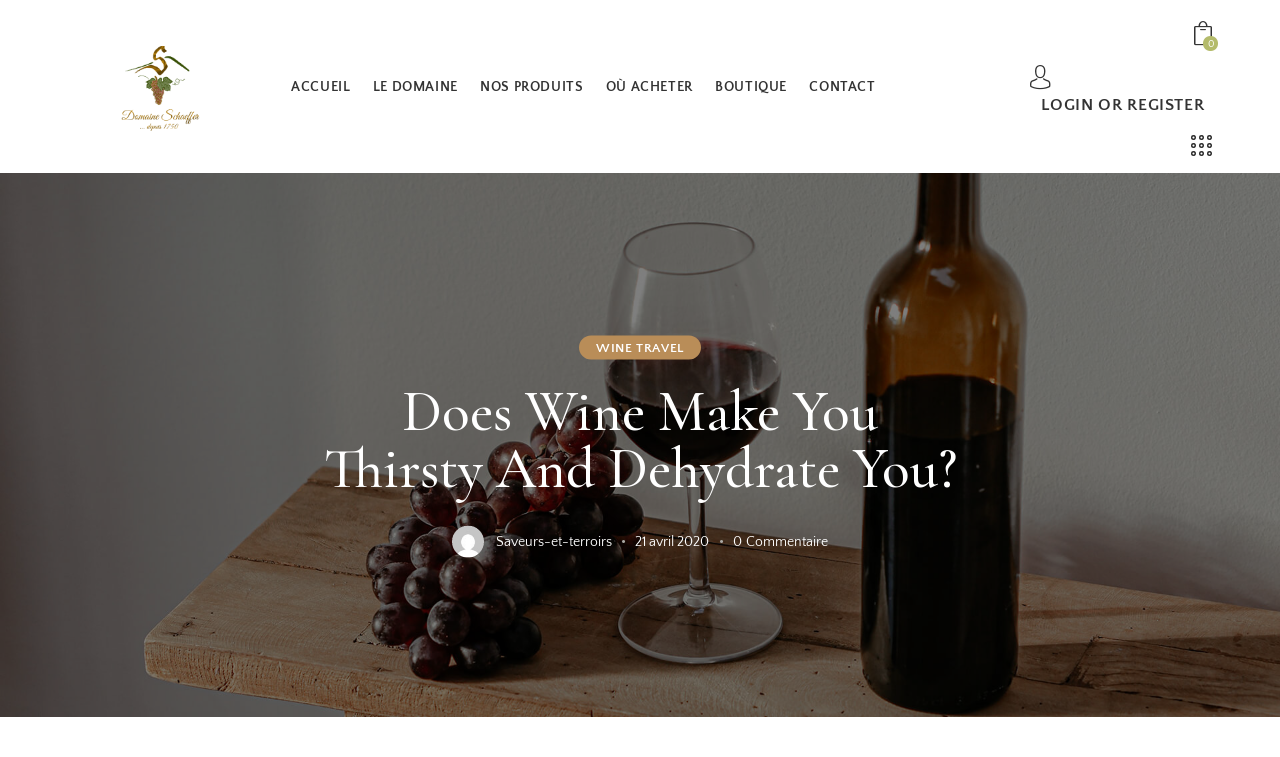

--- FILE ---
content_type: text/html; charset=UTF-8
request_url: http://saveurs-et-terroirs.com/does-wine-make-you-thirsty-and-dehydrate-you/
body_size: 28057
content:

<!DOCTYPE html>
<html lang="fr-FR" class="no-js scheme_light">

<head>
				<meta charset="UTF-8">
					<meta name="viewport" content="width=device-width, initial-scale=1">
		<meta name="format-detection" content="telephone=no">
		<link rel="profile" href="//gmpg.org/xfn/11">
					<link rel="pingback" href="http://saveurs-et-terroirs.com/xmlrpc.php">
			<meta name='robots' content='noindex, nofollow' />

	<!-- This site is optimized with the Yoast SEO plugin v26.8 - https://yoast.com/product/yoast-seo-wordpress/ -->
	<title>Does Wine Make You Thirsty And Dehydrate You? - Saveurs &amp; terroirs</title>
	<meta property="og:locale" content="fr_FR" />
	<meta property="og:type" content="article" />
	<meta property="og:title" content="Does Wine Make You Thirsty And Dehydrate You? - Saveurs &amp; terroirs" />
	<meta property="og:description" content="Proin faucibus nec mauris a sodales, sed elementum mi tincidunt. Sed eget viverra egestas nisi in consequat. Fusce sodales augue a accumsan. Cras sollicitudin, ipsum eget blandit pulvinar. Integer tincidunt.&hellip;" />
	<meta property="og:url" content="http://saveurs-et-terroirs.com/does-wine-make-you-thirsty-and-dehydrate-you/" />
	<meta property="og:site_name" content="Saveurs &amp; terroirs" />
	<meta property="article:published_time" content="2020-04-21T13:15:08+00:00" />
	<meta property="article:modified_time" content="2021-09-18T10:22:22+00:00" />
	<meta property="og:image" content="http://saveurs-et-terroirs.com/wp-content/uploads/2020/04/image-copyright4.jpg" />
	<meta property="og:image:width" content="1920" />
	<meta property="og:image:height" content="1280" />
	<meta property="og:image:type" content="image/jpeg" />
	<meta name="author" content="Saveurs-et-terroirs" />
	<meta name="twitter:card" content="summary_large_image" />
	<meta name="twitter:label1" content="Écrit par" />
	<meta name="twitter:data1" content="Saveurs-et-terroirs" />
	<meta name="twitter:label2" content="Durée de lecture estimée" />
	<meta name="twitter:data2" content="1 minute" />
	<script type="application/ld+json" class="yoast-schema-graph">{"@context":"https://schema.org","@graph":[{"@type":"Article","@id":"http://saveurs-et-terroirs.com/does-wine-make-you-thirsty-and-dehydrate-you/#article","isPartOf":{"@id":"http://saveurs-et-terroirs.com/does-wine-make-you-thirsty-and-dehydrate-you/"},"author":{"name":"Saveurs-et-terroirs","@id":"http://saveurs-et-terroirs.com/#/schema/person/f6b60872ac6123c23e7a41ece958b80b"},"headline":"Does Wine Make You Thirsty And Dehydrate You?","datePublished":"2020-04-21T13:15:08+00:00","dateModified":"2021-09-18T10:22:22+00:00","mainEntityOfPage":{"@id":"http://saveurs-et-terroirs.com/does-wine-make-you-thirsty-and-dehydrate-you/"},"wordCount":272,"commentCount":0,"publisher":{"@id":"http://saveurs-et-terroirs.com/#organization"},"image":{"@id":"http://saveurs-et-terroirs.com/does-wine-make-you-thirsty-and-dehydrate-you/#primaryimage"},"thumbnailUrl":"http://saveurs-et-terroirs.com/wp-content/uploads/2020/04/image-copyright4.jpg","keywords":["Events","Regions","Travel","Wine"],"articleSection":["Wine Travel"],"inLanguage":"fr-FR","potentialAction":[{"@type":"CommentAction","name":"Comment","target":["http://saveurs-et-terroirs.com/does-wine-make-you-thirsty-and-dehydrate-you/#respond"]}]},{"@type":"WebPage","@id":"http://saveurs-et-terroirs.com/does-wine-make-you-thirsty-and-dehydrate-you/","url":"http://saveurs-et-terroirs.com/does-wine-make-you-thirsty-and-dehydrate-you/","name":"Does Wine Make You Thirsty And Dehydrate You? - Saveurs &amp; terroirs","isPartOf":{"@id":"http://saveurs-et-terroirs.com/#website"},"primaryImageOfPage":{"@id":"http://saveurs-et-terroirs.com/does-wine-make-you-thirsty-and-dehydrate-you/#primaryimage"},"image":{"@id":"http://saveurs-et-terroirs.com/does-wine-make-you-thirsty-and-dehydrate-you/#primaryimage"},"thumbnailUrl":"http://saveurs-et-terroirs.com/wp-content/uploads/2020/04/image-copyright4.jpg","datePublished":"2020-04-21T13:15:08+00:00","dateModified":"2021-09-18T10:22:22+00:00","breadcrumb":{"@id":"http://saveurs-et-terroirs.com/does-wine-make-you-thirsty-and-dehydrate-you/#breadcrumb"},"inLanguage":"fr-FR","potentialAction":[{"@type":"ReadAction","target":["http://saveurs-et-terroirs.com/does-wine-make-you-thirsty-and-dehydrate-you/"]}]},{"@type":"ImageObject","inLanguage":"fr-FR","@id":"http://saveurs-et-terroirs.com/does-wine-make-you-thirsty-and-dehydrate-you/#primaryimage","url":"http://saveurs-et-terroirs.com/wp-content/uploads/2020/04/image-copyright4.jpg","contentUrl":"http://saveurs-et-terroirs.com/wp-content/uploads/2020/04/image-copyright4.jpg","width":1920,"height":1280},{"@type":"BreadcrumbList","@id":"http://saveurs-et-terroirs.com/does-wine-make-you-thirsty-and-dehydrate-you/#breadcrumb","itemListElement":[{"@type":"ListItem","position":1,"name":"Accueil","item":"http://saveurs-et-terroirs.com/"},{"@type":"ListItem","position":2,"name":"Blog Standard","item":"http://saveurs-et-terroirs.com/blog-standard/"},{"@type":"ListItem","position":3,"name":"Does Wine Make You Thirsty And Dehydrate You?"}]},{"@type":"WebSite","@id":"http://saveurs-et-terroirs.com/#website","url":"http://saveurs-et-terroirs.com/","name":"Saveurs & terroirs","description":"L&#039;alsace en bouteille","publisher":{"@id":"http://saveurs-et-terroirs.com/#organization"},"potentialAction":[{"@type":"SearchAction","target":{"@type":"EntryPoint","urlTemplate":"http://saveurs-et-terroirs.com/?s={search_term_string}"},"query-input":{"@type":"PropertyValueSpecification","valueRequired":true,"valueName":"search_term_string"}}],"inLanguage":"fr-FR"},{"@type":"Organization","@id":"http://saveurs-et-terroirs.com/#organization","name":"Saveurs & terroirs","url":"http://saveurs-et-terroirs.com/","logo":{"@type":"ImageObject","inLanguage":"fr-FR","@id":"http://saveurs-et-terroirs.com/#/schema/logo/image/","url":"http://saveurs-et-terroirs.com/wp-content/uploads/2023/07/logo-plat-couleur-avec-nom-or-002.png","contentUrl":"http://saveurs-et-terroirs.com/wp-content/uploads/2023/07/logo-plat-couleur-avec-nom-or-002.png","width":294,"height":294,"caption":"Saveurs & terroirs"},"image":{"@id":"http://saveurs-et-terroirs.com/#/schema/logo/image/"}},{"@type":"Person","@id":"http://saveurs-et-terroirs.com/#/schema/person/f6b60872ac6123c23e7a41ece958b80b","name":"Saveurs-et-terroirs","image":{"@type":"ImageObject","inLanguage":"fr-FR","@id":"http://saveurs-et-terroirs.com/#/schema/person/image/","url":"https://secure.gravatar.com/avatar/fcca417d4270889161074d462a91e89414739b37647a4f55ee03ce03bfa4a308?s=96&d=mm&r=g","contentUrl":"https://secure.gravatar.com/avatar/fcca417d4270889161074d462a91e89414739b37647a4f55ee03ce03bfa4a308?s=96&d=mm&r=g","caption":"Saveurs-et-terroirs"},"sameAs":["http://saveurs-et-terroirs.com"],"url":"http://saveurs-et-terroirs.com/author/saveurs-et-terroirs/"}]}</script>
	<!-- / Yoast SEO plugin. -->


<link rel='dns-prefetch' href='//fonts.googleapis.com' />
<link rel="alternate" type="application/rss+xml" title="Saveurs &amp; terroirs &raquo; Flux" href="http://saveurs-et-terroirs.com/feed/" />
<link rel="alternate" type="application/rss+xml" title="Saveurs &amp; terroirs &raquo; Flux des commentaires" href="http://saveurs-et-terroirs.com/comments/feed/" />
<link rel="alternate" type="text/calendar" title="Saveurs &amp; terroirs &raquo; Flux iCal" href="http://saveurs-et-terroirs.com/events/?ical=1" />
<link rel="alternate" type="application/rss+xml" title="Saveurs &amp; terroirs &raquo; Does Wine Make You Thirsty And Dehydrate You? Flux des commentaires" href="http://saveurs-et-terroirs.com/does-wine-make-you-thirsty-and-dehydrate-you/feed/" />
<link rel="alternate" title="oEmbed (JSON)" type="application/json+oembed" href="http://saveurs-et-terroirs.com/wp-json/oembed/1.0/embed?url=http%3A%2F%2Fsaveurs-et-terroirs.com%2Fdoes-wine-make-you-thirsty-and-dehydrate-you%2F" />
<link rel="alternate" title="oEmbed (XML)" type="text/xml+oembed" href="http://saveurs-et-terroirs.com/wp-json/oembed/1.0/embed?url=http%3A%2F%2Fsaveurs-et-terroirs.com%2Fdoes-wine-make-you-thirsty-and-dehydrate-you%2F&#038;format=xml" />
			<meta property="og:type" content="article" />
			<meta property="og:url" content="http://saveurs-et-terroirs.com/does-wine-make-you-thirsty-and-dehydrate-you/" />
			<meta property="og:title" content="Does Wine Make You Thirsty And Dehydrate You?" />
			<meta property="og:description" content="
Proin faucibus nec mauris a sodales, sed elementum mi tincidunt. Sed eget viverra egestas nisi in consequat. Fusce sodales augue a accumsan. Cras sollicitudin, ipsum eget blandit pulvinar. Integer tincidunt. Cras dapibus. Vivamus elementum semper nisi. Aenean vulputate eleifend tellus. Aenean leo ligula, porttitor eu, consequat vitae, eleifend ac, enim.



Sed ut perspiciatis, unde omnis" />  
							<meta property="og:image" content="http://saveurs-et-terroirs.com/wp-content/uploads/2020/04/image-copyright4.jpg"/>
				<style id='wp-img-auto-sizes-contain-inline-css' type='text/css'>
img:is([sizes=auto i],[sizes^="auto," i]){contain-intrinsic-size:3000px 1500px}
/*# sourceURL=wp-img-auto-sizes-contain-inline-css */
</style>
<link property="stylesheet" rel='stylesheet' id='wdp_cart-summary-css' href='http://saveurs-et-terroirs.com/wp-content/plugins/advanced-dynamic-pricing-for-woocommerce/BaseVersion/assets/css/cart-summary.css?ver=4.11.0' type='text/css' media='all' />
<link property="stylesheet" rel='stylesheet' id='trx_addons-icons-css' href='http://saveurs-et-terroirs.com/wp-content/plugins/trx_addons/css/font-icons/css/trx_addons_icons.css' type='text/css' media='all' />
<link property="stylesheet" rel='stylesheet' id='chardonnay-font-google_fonts-css' href='https://fonts.googleapis.com/css2?family=Quattrocento+Sans:ital,wght@0,400;0,700;1,400;1,700&#038;family=Cormorant+Garamond:ital,wght@0,300;0,400;0,500;0,600;0,700;1,300;1,400;1,500;1,600;1,700&#038;subset=latin,latin-ext&#038;display=swap' type='text/css' media='all' />
<link property="stylesheet" rel='stylesheet' id='chardonnay-fontello-css' href='http://saveurs-et-terroirs.com/wp-content/themes/chardonnay/skins/default/css/font-icons/css/fontello.css' type='text/css' media='all' />
<style id='wp-emoji-styles-inline-css' type='text/css'>

	img.wp-smiley, img.emoji {
		display: inline !important;
		border: none !important;
		box-shadow: none !important;
		height: 1em !important;
		width: 1em !important;
		margin: 0 0.07em !important;
		vertical-align: -0.1em !important;
		background: none !important;
		padding: 0 !important;
	}
/*# sourceURL=wp-emoji-styles-inline-css */
</style>
<link property="stylesheet" rel='stylesheet' id='wp-block-library-css' href='http://saveurs-et-terroirs.com/wp-includes/css/dist/block-library/style.min.css?ver=6.9' type='text/css' media='all' />
<style id='classic-theme-styles-inline-css' type='text/css'>
/*! This file is auto-generated */
.wp-block-button__link{color:#fff;background-color:#32373c;border-radius:9999px;box-shadow:none;text-decoration:none;padding:calc(.667em + 2px) calc(1.333em + 2px);font-size:1.125em}.wp-block-file__button{background:#32373c;color:#fff;text-decoration:none}
/*# sourceURL=/wp-includes/css/classic-themes.min.css */
</style>
<style id='global-styles-inline-css' type='text/css'>
:root{--wp--preset--aspect-ratio--square: 1;--wp--preset--aspect-ratio--4-3: 4/3;--wp--preset--aspect-ratio--3-4: 3/4;--wp--preset--aspect-ratio--3-2: 3/2;--wp--preset--aspect-ratio--2-3: 2/3;--wp--preset--aspect-ratio--16-9: 16/9;--wp--preset--aspect-ratio--9-16: 9/16;--wp--preset--color--black: #000000;--wp--preset--color--cyan-bluish-gray: #abb8c3;--wp--preset--color--white: #ffffff;--wp--preset--color--pale-pink: #f78da7;--wp--preset--color--vivid-red: #cf2e2e;--wp--preset--color--luminous-vivid-orange: #ff6900;--wp--preset--color--luminous-vivid-amber: #fcb900;--wp--preset--color--light-green-cyan: #7bdcb5;--wp--preset--color--vivid-green-cyan: #00d084;--wp--preset--color--pale-cyan-blue: #8ed1fc;--wp--preset--color--vivid-cyan-blue: #0693e3;--wp--preset--color--vivid-purple: #9b51e0;--wp--preset--color--bg-color: #ffffff;--wp--preset--color--bd-color: #DED6D4;--wp--preset--color--text-dark: #333333;--wp--preset--color--text-light: #AAA8A4;--wp--preset--color--text-link: #B4BB6B;--wp--preset--color--text-hover: #9FA753;--wp--preset--color--text-link-2: #B98D58;--wp--preset--color--text-hover-2: #B1824A;--wp--preset--color--text-link-3: #DBBB94;--wp--preset--color--text-hover-3: #D1AF86;--wp--preset--gradient--vivid-cyan-blue-to-vivid-purple: linear-gradient(135deg,rgb(6,147,227) 0%,rgb(155,81,224) 100%);--wp--preset--gradient--light-green-cyan-to-vivid-green-cyan: linear-gradient(135deg,rgb(122,220,180) 0%,rgb(0,208,130) 100%);--wp--preset--gradient--luminous-vivid-amber-to-luminous-vivid-orange: linear-gradient(135deg,rgb(252,185,0) 0%,rgb(255,105,0) 100%);--wp--preset--gradient--luminous-vivid-orange-to-vivid-red: linear-gradient(135deg,rgb(255,105,0) 0%,rgb(207,46,46) 100%);--wp--preset--gradient--very-light-gray-to-cyan-bluish-gray: linear-gradient(135deg,rgb(238,238,238) 0%,rgb(169,184,195) 100%);--wp--preset--gradient--cool-to-warm-spectrum: linear-gradient(135deg,rgb(74,234,220) 0%,rgb(151,120,209) 20%,rgb(207,42,186) 40%,rgb(238,44,130) 60%,rgb(251,105,98) 80%,rgb(254,248,76) 100%);--wp--preset--gradient--blush-light-purple: linear-gradient(135deg,rgb(255,206,236) 0%,rgb(152,150,240) 100%);--wp--preset--gradient--blush-bordeaux: linear-gradient(135deg,rgb(254,205,165) 0%,rgb(254,45,45) 50%,rgb(107,0,62) 100%);--wp--preset--gradient--luminous-dusk: linear-gradient(135deg,rgb(255,203,112) 0%,rgb(199,81,192) 50%,rgb(65,88,208) 100%);--wp--preset--gradient--pale-ocean: linear-gradient(135deg,rgb(255,245,203) 0%,rgb(182,227,212) 50%,rgb(51,167,181) 100%);--wp--preset--gradient--electric-grass: linear-gradient(135deg,rgb(202,248,128) 0%,rgb(113,206,126) 100%);--wp--preset--gradient--midnight: linear-gradient(135deg,rgb(2,3,129) 0%,rgb(40,116,252) 100%);--wp--preset--font-size--small: 13px;--wp--preset--font-size--medium: 20px;--wp--preset--font-size--large: 36px;--wp--preset--font-size--x-large: 42px;--wp--preset--spacing--20: 0.44rem;--wp--preset--spacing--30: 0.67rem;--wp--preset--spacing--40: 1rem;--wp--preset--spacing--50: 1.5rem;--wp--preset--spacing--60: 2.25rem;--wp--preset--spacing--70: 3.38rem;--wp--preset--spacing--80: 5.06rem;--wp--preset--shadow--natural: 6px 6px 9px rgba(0, 0, 0, 0.2);--wp--preset--shadow--deep: 12px 12px 50px rgba(0, 0, 0, 0.4);--wp--preset--shadow--sharp: 6px 6px 0px rgba(0, 0, 0, 0.2);--wp--preset--shadow--outlined: 6px 6px 0px -3px rgb(255, 255, 255), 6px 6px rgb(0, 0, 0);--wp--preset--shadow--crisp: 6px 6px 0px rgb(0, 0, 0);}:where(.is-layout-flex){gap: 0.5em;}:where(.is-layout-grid){gap: 0.5em;}body .is-layout-flex{display: flex;}.is-layout-flex{flex-wrap: wrap;align-items: center;}.is-layout-flex > :is(*, div){margin: 0;}body .is-layout-grid{display: grid;}.is-layout-grid > :is(*, div){margin: 0;}:where(.wp-block-columns.is-layout-flex){gap: 2em;}:where(.wp-block-columns.is-layout-grid){gap: 2em;}:where(.wp-block-post-template.is-layout-flex){gap: 1.25em;}:where(.wp-block-post-template.is-layout-grid){gap: 1.25em;}.has-black-color{color: var(--wp--preset--color--black) !important;}.has-cyan-bluish-gray-color{color: var(--wp--preset--color--cyan-bluish-gray) !important;}.has-white-color{color: var(--wp--preset--color--white) !important;}.has-pale-pink-color{color: var(--wp--preset--color--pale-pink) !important;}.has-vivid-red-color{color: var(--wp--preset--color--vivid-red) !important;}.has-luminous-vivid-orange-color{color: var(--wp--preset--color--luminous-vivid-orange) !important;}.has-luminous-vivid-amber-color{color: var(--wp--preset--color--luminous-vivid-amber) !important;}.has-light-green-cyan-color{color: var(--wp--preset--color--light-green-cyan) !important;}.has-vivid-green-cyan-color{color: var(--wp--preset--color--vivid-green-cyan) !important;}.has-pale-cyan-blue-color{color: var(--wp--preset--color--pale-cyan-blue) !important;}.has-vivid-cyan-blue-color{color: var(--wp--preset--color--vivid-cyan-blue) !important;}.has-vivid-purple-color{color: var(--wp--preset--color--vivid-purple) !important;}.has-black-background-color{background-color: var(--wp--preset--color--black) !important;}.has-cyan-bluish-gray-background-color{background-color: var(--wp--preset--color--cyan-bluish-gray) !important;}.has-white-background-color{background-color: var(--wp--preset--color--white) !important;}.has-pale-pink-background-color{background-color: var(--wp--preset--color--pale-pink) !important;}.has-vivid-red-background-color{background-color: var(--wp--preset--color--vivid-red) !important;}.has-luminous-vivid-orange-background-color{background-color: var(--wp--preset--color--luminous-vivid-orange) !important;}.has-luminous-vivid-amber-background-color{background-color: var(--wp--preset--color--luminous-vivid-amber) !important;}.has-light-green-cyan-background-color{background-color: var(--wp--preset--color--light-green-cyan) !important;}.has-vivid-green-cyan-background-color{background-color: var(--wp--preset--color--vivid-green-cyan) !important;}.has-pale-cyan-blue-background-color{background-color: var(--wp--preset--color--pale-cyan-blue) !important;}.has-vivid-cyan-blue-background-color{background-color: var(--wp--preset--color--vivid-cyan-blue) !important;}.has-vivid-purple-background-color{background-color: var(--wp--preset--color--vivid-purple) !important;}.has-black-border-color{border-color: var(--wp--preset--color--black) !important;}.has-cyan-bluish-gray-border-color{border-color: var(--wp--preset--color--cyan-bluish-gray) !important;}.has-white-border-color{border-color: var(--wp--preset--color--white) !important;}.has-pale-pink-border-color{border-color: var(--wp--preset--color--pale-pink) !important;}.has-vivid-red-border-color{border-color: var(--wp--preset--color--vivid-red) !important;}.has-luminous-vivid-orange-border-color{border-color: var(--wp--preset--color--luminous-vivid-orange) !important;}.has-luminous-vivid-amber-border-color{border-color: var(--wp--preset--color--luminous-vivid-amber) !important;}.has-light-green-cyan-border-color{border-color: var(--wp--preset--color--light-green-cyan) !important;}.has-vivid-green-cyan-border-color{border-color: var(--wp--preset--color--vivid-green-cyan) !important;}.has-pale-cyan-blue-border-color{border-color: var(--wp--preset--color--pale-cyan-blue) !important;}.has-vivid-cyan-blue-border-color{border-color: var(--wp--preset--color--vivid-cyan-blue) !important;}.has-vivid-purple-border-color{border-color: var(--wp--preset--color--vivid-purple) !important;}.has-vivid-cyan-blue-to-vivid-purple-gradient-background{background: var(--wp--preset--gradient--vivid-cyan-blue-to-vivid-purple) !important;}.has-light-green-cyan-to-vivid-green-cyan-gradient-background{background: var(--wp--preset--gradient--light-green-cyan-to-vivid-green-cyan) !important;}.has-luminous-vivid-amber-to-luminous-vivid-orange-gradient-background{background: var(--wp--preset--gradient--luminous-vivid-amber-to-luminous-vivid-orange) !important;}.has-luminous-vivid-orange-to-vivid-red-gradient-background{background: var(--wp--preset--gradient--luminous-vivid-orange-to-vivid-red) !important;}.has-very-light-gray-to-cyan-bluish-gray-gradient-background{background: var(--wp--preset--gradient--very-light-gray-to-cyan-bluish-gray) !important;}.has-cool-to-warm-spectrum-gradient-background{background: var(--wp--preset--gradient--cool-to-warm-spectrum) !important;}.has-blush-light-purple-gradient-background{background: var(--wp--preset--gradient--blush-light-purple) !important;}.has-blush-bordeaux-gradient-background{background: var(--wp--preset--gradient--blush-bordeaux) !important;}.has-luminous-dusk-gradient-background{background: var(--wp--preset--gradient--luminous-dusk) !important;}.has-pale-ocean-gradient-background{background: var(--wp--preset--gradient--pale-ocean) !important;}.has-electric-grass-gradient-background{background: var(--wp--preset--gradient--electric-grass) !important;}.has-midnight-gradient-background{background: var(--wp--preset--gradient--midnight) !important;}.has-small-font-size{font-size: var(--wp--preset--font-size--small) !important;}.has-medium-font-size{font-size: var(--wp--preset--font-size--medium) !important;}.has-large-font-size{font-size: var(--wp--preset--font-size--large) !important;}.has-x-large-font-size{font-size: var(--wp--preset--font-size--x-large) !important;}
:where(.wp-block-post-template.is-layout-flex){gap: 1.25em;}:where(.wp-block-post-template.is-layout-grid){gap: 1.25em;}
:where(.wp-block-term-template.is-layout-flex){gap: 1.25em;}:where(.wp-block-term-template.is-layout-grid){gap: 1.25em;}
:where(.wp-block-columns.is-layout-flex){gap: 2em;}:where(.wp-block-columns.is-layout-grid){gap: 2em;}
:root :where(.wp-block-pullquote){font-size: 1.5em;line-height: 1.6;}
/*# sourceURL=global-styles-inline-css */
</style>
<link property="stylesheet" rel='stylesheet' id='advanced-popups-css' href='http://saveurs-et-terroirs.com/wp-content/plugins/advanced-popups/public/css/advanced-popups-public.css?ver=1.2.2' type='text/css' media='all' />

<link property="stylesheet" rel='stylesheet' id='magnific-popup-css' href='http://saveurs-et-terroirs.com/wp-content/plugins/trx_addons/js/magnific/magnific-popup.min.css' type='text/css' media='all' />
<link property="stylesheet" rel='stylesheet' id='woocommerce-layout-css' href='http://saveurs-et-terroirs.com/wp-content/plugins/woocommerce/assets/css/woocommerce-layout.css?ver=10.4.3' type='text/css' media='all' />
<link property="stylesheet" rel='stylesheet' id='woocommerce-smallscreen-css' href='http://saveurs-et-terroirs.com/wp-content/plugins/woocommerce/assets/css/woocommerce-smallscreen.css?ver=10.4.3' type='text/css' media='only screen and (max-width: 768px)' />
<link property="stylesheet" rel='stylesheet' id='woocommerce-general-css' href='http://saveurs-et-terroirs.com/wp-content/plugins/woocommerce/assets/css/woocommerce.css?ver=10.4.3' type='text/css' media='all' />
<style id='woocommerce-inline-inline-css' type='text/css'>
.woocommerce form .form-row .required { visibility: visible; }
/*# sourceURL=woocommerce-inline-inline-css */
</style>
<link property="stylesheet" rel='stylesheet' id='tribe-events-v2-single-skeleton-css' href='http://saveurs-et-terroirs.com/wp-content/plugins/the-events-calendar/build/css/tribe-events-single-skeleton.css?ver=6.15.14' type='text/css' media='all' />
<link property="stylesheet" rel='stylesheet' id='tribe-events-v2-single-skeleton-full-css' href='http://saveurs-et-terroirs.com/wp-content/plugins/the-events-calendar/build/css/tribe-events-single-full.css?ver=6.15.14' type='text/css' media='all' />
<link property="stylesheet" rel='stylesheet' id='tec-events-elementor-widgets-base-styles-css' href='http://saveurs-et-terroirs.com/wp-content/plugins/the-events-calendar/build/css/integrations/plugins/elementor/widgets/widget-base.css?ver=6.15.14' type='text/css' media='all' />
<link property="stylesheet" rel='stylesheet' id='trx_addons-css' href='http://saveurs-et-terroirs.com/wp-content/plugins/trx_addons/css/__styles.css' type='text/css' media='all' />
<link property="stylesheet" rel='stylesheet' id='trx_addons-woocommerce-css' href='http://saveurs-et-terroirs.com/wp-content/plugins/trx_addons/components/api/woocommerce/woocommerce.css' type='text/css' media='all' />
<link property="stylesheet" rel='stylesheet' id='trx_addons-woocommerce-responsive-css' href='http://saveurs-et-terroirs.com/wp-content/plugins/trx_addons/components/api/woocommerce/woocommerce.responsive.css' type='text/css' media='(max-width:767px)' />
<link property="stylesheet" rel='stylesheet' id='trx_addons-sc_content-css' href='http://saveurs-et-terroirs.com/wp-content/plugins/trx_addons/components/shortcodes/content/content.css' type='text/css' media='all' />
<link property="stylesheet" rel='stylesheet' id='trx_addons-sc_content-responsive-css' href='http://saveurs-et-terroirs.com/wp-content/plugins/trx_addons/components/shortcodes/content/content.responsive.css' type='text/css' media='(max-width:1439px)' />
<link property="stylesheet" rel='stylesheet' id='trx_addons-sc_icons-css' href='http://saveurs-et-terroirs.com/wp-content/plugins/trx_addons/components/shortcodes/icons/icons.css' type='text/css' media='all' />
<link property="stylesheet" rel='stylesheet' id='trx_addons-sc_icons-responsive-css' href='http://saveurs-et-terroirs.com/wp-content/plugins/trx_addons/components/shortcodes/icons/icons.responsive.css' type='text/css' media='(max-width:1279px)' />
<link property="stylesheet" rel='stylesheet' id='trx_addons-animations-css' href='http://saveurs-et-terroirs.com/wp-content/plugins/trx_addons/css/trx_addons.animations.css' type='text/css' media='all' />
<link property="stylesheet" rel='stylesheet' id='trx_addons-mouse-helper-css' href='http://saveurs-et-terroirs.com/wp-content/plugins/trx_addons/addons/mouse-helper/mouse-helper.css' type='text/css' media='all' />
<link property="stylesheet" rel='stylesheet' id='elementor-frontend-css' href='http://saveurs-et-terroirs.com/wp-content/plugins/elementor/assets/css/frontend.min.css?ver=3.34.3' type='text/css' media='all' />
<style id='elementor-frontend-inline-css' type='text/css'>
.elementor-kit-15{--e-global-typography-primary-font-family:"Roboto";--e-global-typography-primary-font-weight:600;--e-global-typography-secondary-font-family:"Roboto Slab";--e-global-typography-secondary-font-weight:400;--e-global-typography-text-font-family:"Roboto";--e-global-typography-text-font-weight:400;--e-global-typography-accent-font-family:"Roboto";--e-global-typography-accent-font-weight:500;--e-page-transition-entrance-animation:e-page-transition-fade-out-right;--e-page-transition-exit-animation:e-page-transition-fade-in-left;--e-page-transition-animation-duration:400ms;--e-preloader-animation:pulse;--e-preloader-animation-duration:3000ms;--e-preloader-delay:200ms;--e-preloader-width:15%;--e-preloader-max-width:15%;}.elementor-kit-15 button,.elementor-kit-15 input[type="button"],.elementor-kit-15 input[type="submit"],.elementor-kit-15 .elementor-button{background-color:#B4BB6B00;border-style:solid;border-width:1px 1px 1px 1px;border-color:#B4BB6B;border-radius:35px 35px 35px 35px;}.elementor-kit-15 button:hover,.elementor-kit-15 button:focus,.elementor-kit-15 input[type="button"]:hover,.elementor-kit-15 input[type="button"]:focus,.elementor-kit-15 input[type="submit"]:hover,.elementor-kit-15 input[type="submit"]:focus,.elementor-kit-15 .elementor-button:hover,.elementor-kit-15 .elementor-button:focus{border-radius:35px 35px 35px 35px;}.elementor-section.elementor-section-boxed > .elementor-container{max-width:1320px;}.e-con{--container-max-width:1320px;}.elementor-widget:not(:last-child){margin-block-end:20px;}.elementor-element{--widgets-spacing:20px 20px;--widgets-spacing-row:20px;--widgets-spacing-column:20px;}{}.sc_layouts_title_caption{display:var(--page-title-display);}.elementor-lightbox{background-color:#000000;--lightbox-ui-color:#FFFFFF;}@media(max-width:1024px){.elementor-section.elementor-section-boxed > .elementor-container{max-width:1024px;}.e-con{--container-max-width:1024px;}}@media(max-width:767px){.elementor-section.elementor-section-boxed > .elementor-container{max-width:767px;}.e-con{--container-max-width:767px;}}
/*# sourceURL=elementor-frontend-inline-css */
</style>
<link property="stylesheet" rel='stylesheet' id='elementor-gf-local-roboto-css' href='http://saveurs-et-terroirs.com/wp-content/uploads/elementor/google-fonts/css/roboto.css?ver=1742253467' type='text/css' media='all' />
<link property="stylesheet" rel='stylesheet' id='elementor-gf-local-robotoslab-css' href='http://saveurs-et-terroirs.com/wp-content/uploads/elementor/google-fonts/css/robotoslab.css?ver=1742253469' type='text/css' media='all' />

<style id="elementor-post-6817">.elementor-6817 .elementor-element.elementor-element-8885b09 > .elementor-container > .elementor-column > .elementor-widget-wrap{align-content:center;align-items:center;}.elementor-6817 .elementor-element.elementor-element-8885b09:not(.elementor-motion-effects-element-type-background), .elementor-6817 .elementor-element.elementor-element-8885b09 > .elementor-motion-effects-container > .elementor-motion-effects-layer{background-color:#FFFFFF;}.elementor-6817 .elementor-element.elementor-element-8885b09 .trx_addons_bg_text{z-index:0;}.elementor-6817 .elementor-element.elementor-element-8885b09 .trx_addons_bg_text.trx_addons_marquee_wrap .trx_addons_marquee_element{padding-right:50px;}.elementor-6817 .elementor-element.elementor-element-8885b09{transition:background 0.3s, border 0.3s, border-radius 0.3s, box-shadow 0.3s;padding:12px 45px 11px 45px;}.elementor-6817 .elementor-element.elementor-element-8885b09 > .elementor-background-overlay{transition:background 0.3s, border-radius 0.3s, opacity 0.3s;}.elementor-6817 .elementor-element.elementor-element-4210563 > .elementor-widget-container{margin:0px 0px 0px 0px;}.elementor-6817 .elementor-element.elementor-element-4210563 .logo_image{max-height:101px;}.elementor-6817 .elementor-element.elementor-element-de8d7bc{width:var( --container-widget-width, 100% );max-width:100%;--container-widget-width:100%;--container-widget-flex-grow:0;}.elementor-6817 .elementor-element.elementor-element-de8d7bc > .elementor-widget-container{margin:0px 0px 0px -10px;}.elementor-6817 .elementor-element.elementor-element-de8d7bc.elementor-element{--flex-grow:0;--flex-shrink:0;}.elementor-6817 .elementor-element.elementor-element-06ba2fc > .elementor-widget-container{margin:0px 0px -6px 5px;}.elementor-6817 .elementor-element.elementor-element-06ba2fc .elementor-icon-wrapper{text-align:center;}.elementor-6817 .elementor-element.elementor-element-219afe7 > .elementor-container > .elementor-column > .elementor-widget-wrap{align-content:center;align-items:center;}.elementor-6817 .elementor-element.elementor-element-219afe7:not(.elementor-motion-effects-element-type-background), .elementor-6817 .elementor-element.elementor-element-219afe7 > .elementor-motion-effects-container > .elementor-motion-effects-layer{background-color:#FFFFFF;}.elementor-6817 .elementor-element.elementor-element-219afe7 .trx_addons_bg_text{z-index:0;}.elementor-6817 .elementor-element.elementor-element-219afe7 .trx_addons_bg_text.trx_addons_marquee_wrap .trx_addons_marquee_element{padding-right:50px;}.elementor-6817 .elementor-element.elementor-element-219afe7{transition:background 0.3s, border 0.3s, border-radius 0.3s, box-shadow 0.3s;padding:10px 0px 12px 0px;}.elementor-6817 .elementor-element.elementor-element-219afe7 > .elementor-background-overlay{transition:background 0.3s, border-radius 0.3s, opacity 0.3s;}.elementor-6817 .elementor-element.elementor-element-44cc55d9 > .elementor-widget-container{margin:0px 0px -4px 0px;}.elementor-6817 .elementor-element.elementor-element-6c27117 > .elementor-widget-container{margin:0px 0px -1px 0px;}.elementor-6817 .elementor-element.elementor-element-6c27117 .logo_image{max-height:101px;}.elementor-6817 .elementor-element.elementor-element-a70f6da > .elementor-widget-container{margin:0px 0px -6px 5px;}.elementor-6817 .elementor-element.elementor-element-a70f6da .elementor-icon-wrapper{text-align:center;}.elementor-6817 .elementor-element.elementor-element-7d827e7 > .elementor-container > .elementor-column > .elementor-widget-wrap{align-content:center;align-items:center;}.elementor-6817 .elementor-element.elementor-element-7d827e7:not(.elementor-motion-effects-element-type-background), .elementor-6817 .elementor-element.elementor-element-7d827e7 > .elementor-motion-effects-container > .elementor-motion-effects-layer{background-color:#FFFFFF;}.elementor-6817 .elementor-element.elementor-element-7d827e7 .trx_addons_bg_text{z-index:0;}.elementor-6817 .elementor-element.elementor-element-7d827e7 .trx_addons_bg_text.trx_addons_marquee_wrap .trx_addons_marquee_element{padding-right:50px;}.elementor-6817 .elementor-element.elementor-element-7d827e7{transition:background 0.3s, border 0.3s, border-radius 0.3s, box-shadow 0.3s;padding:20px 0px 20px 0px;}.elementor-6817 .elementor-element.elementor-element-7d827e7 > .elementor-background-overlay{transition:background 0.3s, border-radius 0.3s, opacity 0.3s;}.elementor-6817 .elementor-element.elementor-element-93964b0 > .elementor-widget-container{margin:0px 0px -4px 0px;}.elementor-6817 .elementor-element.elementor-element-93964b0 .logo_image{max-height:90px;}.elementor-6817 .elementor-element.elementor-element-2aa8656 > .elementor-widget-container{margin:0px 0px -4px 0px;}@media(max-width:1024px){.elementor-6817 .elementor-element.elementor-element-8885b09{padding:10px 20px 10px 20px;}.elementor-6817 .elementor-element.elementor-element-219afe7{padding:10px 0px 10px 0px;}.elementor-6817 .elementor-element.elementor-element-44cc55d9 > .elementor-widget-container{margin:0px 0px -2px 0px;}.elementor-6817 .elementor-element.elementor-element-7d827e7{padding:20px 0px 20px 0px;}.elementor-6817 .elementor-element.elementor-element-2aa8656 > .elementor-widget-container{margin:0px 0px -2px 0px;}}@media(max-width:767px){.elementor-6817 .elementor-element.elementor-element-44cc55d9 > .elementor-widget-container{margin:0px 0px -4px 0px;}.elementor-6817 .elementor-element.elementor-element-7d827e7{padding:9px 0px 12px 0px;}.elementor-6817 .elementor-element.elementor-element-6998bb3{width:50%;}.elementor-6817 .elementor-element.elementor-element-2867a08e{width:50%;}.elementor-6817 .elementor-element.elementor-element-2aa8656 > .elementor-widget-container{margin:0px 0px -4px 0px;}}@media(min-width:768px){.elementor-6817 .elementor-element.elementor-element-b31a951{width:19.332%;}.elementor-6817 .elementor-element.elementor-element-52b6744{width:60%;}.elementor-6817 .elementor-element.elementor-element-df27628{width:20%;}}</style>
<style id="elementor-post-4105">.elementor-4105 .elementor-element.elementor-element-abb689a .trx_addons_bg_text{z-index:0;}.elementor-4105 .elementor-element.elementor-element-abb689a .trx_addons_bg_text.trx_addons_marquee_wrap .trx_addons_marquee_element{padding-right:50px;}.elementor-4105 .elementor-element.elementor-element-abb689a{transition:background 0.3s, border 0.3s, border-radius 0.3s, box-shadow 0.3s;padding:0px 0px 0px 0px;}.elementor-4105 .elementor-element.elementor-element-abb689a > .elementor-background-overlay{transition:background 0.3s, border-radius 0.3s, opacity 0.3s;}.elementor-4105 .elementor-element.elementor-element-d0276bd{--spacer-size:70px;}.elementor-4105 .elementor-element.elementor-element-62e21dc .logo_image{max-height:101px;}.elementor-4105 .elementor-element.elementor-element-b6e22fd .trx_addons_bg_text{z-index:0;}.elementor-4105 .elementor-element.elementor-element-b6e22fd .trx_addons_bg_text.trx_addons_marquee_wrap .trx_addons_marquee_element{padding-right:50px;}.elementor-4105 .elementor-element.elementor-element-b6e22fd{transition:background 0.3s, border 0.3s, border-radius 0.3s, box-shadow 0.3s;padding:0px 0px 0px 0px;}.elementor-4105 .elementor-element.elementor-element-b6e22fd > .elementor-background-overlay{transition:background 0.3s, border-radius 0.3s, opacity 0.3s;}.elementor-4105 .elementor-element.elementor-element-2537961{--spacer-size:30px;}.elementor-4105 .elementor-element.elementor-element-c8bd3f7{--spacer-size:22px;}.elementor-4105 .elementor-element.elementor-element-2a929eb .trx_addons_bg_text{z-index:0;}.elementor-4105 .elementor-element.elementor-element-2a929eb .trx_addons_bg_text.trx_addons_marquee_wrap .trx_addons_marquee_element{padding-right:50px;}.elementor-4105 .elementor-element.elementor-element-2a929eb{transition:background 0.3s, border 0.3s, border-radius 0.3s, box-shadow 0.3s;padding:0px 0px 0px 0px;}.elementor-4105 .elementor-element.elementor-element-2a929eb > .elementor-background-overlay{transition:background 0.3s, border-radius 0.3s, opacity 0.3s;}.elementor-4105 .elementor-element.elementor-element-65a21b6 .sc_item_title_text{-webkit-text-stroke-width:0px;}.elementor-4105 .elementor-element.elementor-element-65a21b6 .sc_item_title_text2{-webkit-text-stroke-width:0px;}.elementor-4105 .elementor-element.elementor-element-3f5472a{--spacer-size:70px;}.elementor-4105 .elementor-element.elementor-element-a0abb67{--divider-border-style:solid;--divider-border-width:1px;}.elementor-4105 .elementor-element.elementor-element-a0abb67 .elementor-divider-separator{width:100%;}.elementor-4105 .elementor-element.elementor-element-a0abb67 .elementor-divider{padding-block-start:2px;padding-block-end:2px;}.elementor-4105 .elementor-element.elementor-element-ca971ac{--spacer-size:16px;}.elementor-4105 .elementor-element.elementor-element-652571e{font-size:16px;font-weight:400;}.elementor-4105 .elementor-element.elementor-element-7b9eeca{--spacer-size:18px;}@media(max-width:1024px){.elementor-4105 .elementor-element.elementor-element-3f5472a{--spacer-size:65px;}}@media(max-width:767px){.elementor-4105 .elementor-element.elementor-element-2537961{--spacer-size:20px;}.elementor-4105 .elementor-element.elementor-element-c8bd3f7{--spacer-size:4px;}.elementor-4105 .elementor-element.elementor-element-3f5472a{--spacer-size:40px;}.elementor-4105 .elementor-element.elementor-element-ca971ac{--spacer-size:12px;}.elementor-4105 .elementor-element.elementor-element-652571e{font-size:15px;line-height:1.3em;}.elementor-4105 .elementor-element.elementor-element-7b9eeca{--spacer-size:14px;}}</style>
<style id="elementor-post-4509">.elementor-4509 .elementor-element.elementor-element-67b4187 > .elementor-container > .elementor-column > .elementor-widget-wrap{align-content:space-between;align-items:space-between;}.elementor-4509 .elementor-element.elementor-element-67b4187 .trx_addons_bg_text{z-index:0;}.elementor-4509 .elementor-element.elementor-element-67b4187 .trx_addons_bg_text.trx_addons_marquee_wrap .trx_addons_marquee_element{padding-right:50px;}.elementor-4509 .elementor-element.elementor-element-6257cdf > .elementor-widget-container{margin:-30px 0px 15px 0px;}.elementor-4509 .elementor-element.elementor-element-6257cdf .logo_image{max-height:96px;}.elementor-4509 .elementor-element.elementor-element-6655a08c .sc_item_title_text{-webkit-text-stroke-width:0px;}.elementor-4509 .elementor-element.elementor-element-6655a08c .sc_item_title_text2{-webkit-text-stroke-width:0px;}.elementor-4509 .elementor-element.elementor-element-8d88f99 .trx_addons_bg_text{z-index:0;}.elementor-4509 .elementor-element.elementor-element-8d88f99 .trx_addons_bg_text.trx_addons_marquee_wrap .trx_addons_marquee_element{padding-right:50px;}.elementor-4509 .elementor-element.elementor-element-8d88f99{border-style:solid;border-width:1px 0px 0px 0px;border-color:#DDDDDD;margin-top:15px;margin-bottom:0px;padding:40px 0px 0px 0px;}.elementor-4509 .elementor-element.elementor-element-4f42819 .elementor-heading-title{font-family:"Quattrocento Sans", Sans-serif;font-size:20px;font-weight:400;line-height:1.1em;letter-spacing:0px;}.elementor-4509 .elementor-element.elementor-element-efdd0a4{--spacer-size:7px;}.elementor-4509 .elementor-element.elementor-element-013bb75{--spacer-size:5px;}@media(max-width:1024px){.elementor-4509 .elementor-element.elementor-element-8d88f99{padding:25px 0px 0px 0px;}.elementor-4509 .elementor-element.elementor-element-efdd0a4{--spacer-size:4px;}}@media(max-width:767px){.elementor-4509 .elementor-element.elementor-element-8d88f99{padding:0px 0px 0px 0px;}}</style>
<style id='rs-plugin-settings-inline-css' type='text/css'>
#rs-demo-id {}
/*# sourceURL=rs-plugin-settings-inline-css */
</style>
<link property="stylesheet" rel='stylesheet' id='wc-blocks-style-css' href='http://saveurs-et-terroirs.com/wp-content/plugins/woocommerce/assets/client/blocks/wc-blocks.css?ver=wc-10.4.3' type='text/css' media='all' />
<link property="stylesheet" rel='stylesheet' id='widget-divider-css' href='http://saveurs-et-terroirs.com/wp-content/plugins/elementor/assets/css/widget-divider.min.css?ver=3.34.3' type='text/css' media='all' />
<link property="stylesheet" rel='stylesheet' id='elementor-gf-local-quattrocentosans-css' href='http://saveurs-et-terroirs.com/wp-content/uploads/elementor/google-fonts/css/quattrocentosans.css?ver=1742253539' type='text/css' media='all' />

<link property="stylesheet" rel='stylesheet' id='chardonnay-style-css' href='http://saveurs-et-terroirs.com/wp-content/themes/chardonnay/style.css' type='text/css' media='all' />
<link property="stylesheet" rel='stylesheet' id='mediaelement-css' href='http://saveurs-et-terroirs.com/wp-includes/js/mediaelement/mediaelementplayer-legacy.min.css?ver=4.2.17' type='text/css' media='all' />
<link property="stylesheet" rel='stylesheet' id='wp-mediaelement-css' href='http://saveurs-et-terroirs.com/wp-includes/js/mediaelement/wp-mediaelement.min.css?ver=6.9' type='text/css' media='all' />
<link property="stylesheet" rel='stylesheet' id='chardonnay-extra-skin-default-css' href='http://saveurs-et-terroirs.com/wp-content/themes/chardonnay/skins/default/extra-style.css' type='text/css' media='all' />
<link property="stylesheet" rel='stylesheet' id='chardonnay-skin-default-css' href='http://saveurs-et-terroirs.com/wp-content/themes/chardonnay/skins/default/css/style.css' type='text/css' media='all' />
<link property="stylesheet" rel='stylesheet' id='chardonnay-plugins-css' href='http://saveurs-et-terroirs.com/wp-content/themes/chardonnay/skins/default/css/__plugins.css' type='text/css' media='all' />
<link property="stylesheet" rel='stylesheet' id='chardonnay-custom-css' href='http://saveurs-et-terroirs.com/wp-content/themes/chardonnay/skins/default/css/__custom.css' type='text/css' media='all' />
<link property="stylesheet" rel='stylesheet' id='chardonnay-woocommerce-css' href='http://saveurs-et-terroirs.com/wp-content/themes/chardonnay/skins/default/plugins/woocommerce/woocommerce.css' type='text/css' media='all' />
<link property="stylesheet" rel='stylesheet' id='chardonnay-woocommerce-responsive-css' href='http://saveurs-et-terroirs.com/wp-content/themes/chardonnay/skins/default/plugins/woocommerce/woocommerce-responsive.css' type='text/css' media='(max-width:1679px)' />
<link property="stylesheet" rel='stylesheet' id='chardonnay-child-css' href='http://saveurs-et-terroirs.com/wp-content/themes/chardonnay-child/style.css' type='text/css' media='all' />
<link property="stylesheet" rel='stylesheet' id='trx_addons-responsive-css' href='http://saveurs-et-terroirs.com/wp-content/plugins/trx_addons/css/__responsive.css' type='text/css' media='(max-width:1439px)' />
<link property="stylesheet" rel='stylesheet' id='trx_addons-mouse-helper-responsive-css' href='http://saveurs-et-terroirs.com/wp-content/plugins/trx_addons/addons/mouse-helper/mouse-helper.responsive.css' type='text/css' media='(max-width:1279px)' />
<link property="stylesheet" rel='stylesheet' id='chardonnay-responsive-css' href='http://saveurs-et-terroirs.com/wp-content/themes/chardonnay/skins/default/css/__responsive.css' type='text/css' media='(max-width:1679px)' />
<link property="stylesheet" rel='stylesheet' id='swiper-css' href='http://saveurs-et-terroirs.com/wp-content/plugins/trx_addons/js/swiper/swiper.min.css' type='text/css' media='all' />
<link property="stylesheet" rel='stylesheet' id='wdp_pricing-table-css' href='http://saveurs-et-terroirs.com/wp-content/plugins/advanced-dynamic-pricing-for-woocommerce/BaseVersion/assets/css/pricing-table.css?ver=4.11.0' type='text/css' media='all' />
<link property="stylesheet" rel='stylesheet' id='wdp_deals-table-css' href='http://saveurs-et-terroirs.com/wp-content/plugins/advanced-dynamic-pricing-for-woocommerce/BaseVersion/assets/css/deals-table.css?ver=4.11.0' type='text/css' media='all' />
<script type="text/javascript" src="http://saveurs-et-terroirs.com/wp-includes/js/jquery/jquery.min.js?ver=3.7.1" id="jquery-core-js"></script>
<script type="text/javascript" src="http://saveurs-et-terroirs.com/wp-includes/js/jquery/jquery-migrate.min.js?ver=3.4.1" id="jquery-migrate-js"></script>
<script type="text/javascript" src="http://saveurs-et-terroirs.com/wp-content/plugins/woocommerce/assets/js/js-cookie/js.cookie.min.js?ver=2.1.4-wc.10.4.3" id="wc-js-cookie-js"  data-wp-strategy=""></script>
<script type="text/javascript" src="http://saveurs-et-terroirs.com/wp-content/plugins/elementor-pro/assets/js/page-transitions.min.js?ver=3.29.2" id="page-transitions-js"></script>
<link rel="https://api.w.org/" href="http://saveurs-et-terroirs.com/wp-json/" /><link rel="alternate" title="JSON" type="application/json" href="http://saveurs-et-terroirs.com/wp-json/wp/v2/posts/247" /><link rel="EditURI" type="application/rsd+xml" title="RSD" href="http://saveurs-et-terroirs.com/xmlrpc.php?rsd" />
<meta name="generator" content="WordPress 6.9" />
<meta name="generator" content="WooCommerce 10.4.3" />
<link rel='shortlink' href='http://saveurs-et-terroirs.com/?p=247' />
		<link rel="preload" href="http://saveurs-et-terroirs.com/wp-content/plugins/advanced-popups/fonts/advanced-popups-icons.woff" as="font" type="font/woff" crossorigin>
		<meta name="tec-api-version" content="v1"><meta name="tec-api-origin" content="http://saveurs-et-terroirs.com"><link rel="alternate" href="http://saveurs-et-terroirs.com/wp-json/tribe/events/v1/" />	<noscript><style>.woocommerce-product-gallery{ opacity: 1 !important; }</style></noscript>
	<meta name="generator" content="Elementor 3.34.3; features: e_font_icon_svg, additional_custom_breakpoints; settings: css_print_method-internal, google_font-enabled, font_display-swap">
        <style type="text/css">
            .wdp_bulk_table_content .wdp_pricing_table_caption { color: #6d6d6d ! important} .wdp_bulk_table_content table thead td { color: #6d6d6d ! important} .wdp_bulk_table_content table thead td { background-color: #efefef ! important} .wdp_bulk_table_content table thead td { higlight_background_color-color: #efefef ! important} .wdp_bulk_table_content table thead td { higlight_text_color: #6d6d6d ! important} .wdp_bulk_table_content table tbody td { color: #6d6d6d ! important} .wdp_bulk_table_content table tbody td { background-color: #ffffff ! important} .wdp_bulk_table_content .wdp_pricing_table_footer { color: #6d6d6d ! important}        </style>
        			<style>
				.e-con.e-parent:nth-of-type(n+4):not(.e-lazyloaded):not(.e-no-lazyload),
				.e-con.e-parent:nth-of-type(n+4):not(.e-lazyloaded):not(.e-no-lazyload) * {
					background-image: none !important;
				}
				@media screen and (max-height: 1024px) {
					.e-con.e-parent:nth-of-type(n+3):not(.e-lazyloaded):not(.e-no-lazyload),
					.e-con.e-parent:nth-of-type(n+3):not(.e-lazyloaded):not(.e-no-lazyload) * {
						background-image: none !important;
					}
				}
				@media screen and (max-height: 640px) {
					.e-con.e-parent:nth-of-type(n+2):not(.e-lazyloaded):not(.e-no-lazyload),
					.e-con.e-parent:nth-of-type(n+2):not(.e-lazyloaded):not(.e-no-lazyload) * {
						background-image: none !important;
					}
				}
			</style>
			<meta name="generator" content="Powered by Slider Revolution 6.6.14 - responsive, Mobile-Friendly Slider Plugin for WordPress with comfortable drag and drop interface." />
<link rel="icon" href="http://saveurs-et-terroirs.com/wp-content/uploads/2023/07/logo-couleur-120x120.png" sizes="32x32" />
<link rel="icon" href="http://saveurs-et-terroirs.com/wp-content/uploads/2023/07/logo-couleur.png" sizes="192x192" />
<link rel="apple-touch-icon" href="http://saveurs-et-terroirs.com/wp-content/uploads/2023/07/logo-couleur.png" />
<meta name="msapplication-TileImage" content="http://saveurs-et-terroirs.com/wp-content/uploads/2023/07/logo-couleur.png" />
<script>function setREVStartSize(e){
			//window.requestAnimationFrame(function() {
				window.RSIW = window.RSIW===undefined ? window.innerWidth : window.RSIW;
				window.RSIH = window.RSIH===undefined ? window.innerHeight : window.RSIH;
				try {
					var pw = document.getElementById(e.c).parentNode.offsetWidth,
						newh;
					pw = pw===0 || isNaN(pw) || (e.l=="fullwidth" || e.layout=="fullwidth") ? window.RSIW : pw;
					e.tabw = e.tabw===undefined ? 0 : parseInt(e.tabw);
					e.thumbw = e.thumbw===undefined ? 0 : parseInt(e.thumbw);
					e.tabh = e.tabh===undefined ? 0 : parseInt(e.tabh);
					e.thumbh = e.thumbh===undefined ? 0 : parseInt(e.thumbh);
					e.tabhide = e.tabhide===undefined ? 0 : parseInt(e.tabhide);
					e.thumbhide = e.thumbhide===undefined ? 0 : parseInt(e.thumbhide);
					e.mh = e.mh===undefined || e.mh=="" || e.mh==="auto" ? 0 : parseInt(e.mh,0);
					if(e.layout==="fullscreen" || e.l==="fullscreen")
						newh = Math.max(e.mh,window.RSIH);
					else{
						e.gw = Array.isArray(e.gw) ? e.gw : [e.gw];
						for (var i in e.rl) if (e.gw[i]===undefined || e.gw[i]===0) e.gw[i] = e.gw[i-1];
						e.gh = e.el===undefined || e.el==="" || (Array.isArray(e.el) && e.el.length==0)? e.gh : e.el;
						e.gh = Array.isArray(e.gh) ? e.gh : [e.gh];
						for (var i in e.rl) if (e.gh[i]===undefined || e.gh[i]===0) e.gh[i] = e.gh[i-1];
											
						var nl = new Array(e.rl.length),
							ix = 0,
							sl;
						e.tabw = e.tabhide>=pw ? 0 : e.tabw;
						e.thumbw = e.thumbhide>=pw ? 0 : e.thumbw;
						e.tabh = e.tabhide>=pw ? 0 : e.tabh;
						e.thumbh = e.thumbhide>=pw ? 0 : e.thumbh;
						for (var i in e.rl) nl[i] = e.rl[i]<window.RSIW ? 0 : e.rl[i];
						sl = nl[0];
						for (var i in nl) if (sl>nl[i] && nl[i]>0) { sl = nl[i]; ix=i;}
						var m = pw>(e.gw[ix]+e.tabw+e.thumbw) ? 1 : (pw-(e.tabw+e.thumbw)) / (e.gw[ix]);
						newh =  (e.gh[ix] * m) + (e.tabh + e.thumbh);
					}
					var el = document.getElementById(e.c);
					if (el!==null && el) el.style.height = newh+"px";
					el = document.getElementById(e.c+"_wrapper");
					if (el!==null && el) {
						el.style.height = newh+"px";
						el.style.display = "block";
					}
				} catch(e){
					console.log("Failure at Presize of Slider:" + e)
				}
			//});
		  };</script>
		<style type="text/css" id="wp-custom-css">
			.woocommerce-product-attributes-item--weight
{
    display: none;
}		</style>
		
<style type="text/css" id="trx_addons-inline-styles-inline-css">.trx_addons_inline_625074557 img.logo_image{max-height:101px;}.trx_addons_inline_634428007{width:388px;}.trx_addons_inline_1205636557 img.logo_image{max-height:96px;}.trx_addons_inline_1996190726 img.logo_image{max-height:101px;}.trx_addons_inline_613183110 img.logo_image{max-height:90px;}.chardonnay_inline_1484125673{background-image: url(http://saveurs-et-terroirs.com/wp-content/uploads/2020/04/image-copyright4.jpg);}.trx_addons_inline_1893829808 img.logo_image{max-height:101px;}</style></head>

<body class="wp-singular post-template-default single single-post postid-247 single-format-standard wp-custom-logo wp-theme-chardonnay wp-child-theme-chardonnay-child theme-chardonnay hide_fixed_rows_enabled woocommerce-no-js tribe-no-js skin_default scheme_light blog_mode_post body_style_wide is_single single_style_style-1 sidebar_hide narrow_content trx_addons_present header_type_custom header_style_header-custom-6817 header_position_default menu_side_none no_layout fixed_blocks_sticky elementor-default elementor-kit-15">

			<e-page-transition preloader-type="image" preloader-image-url="http://saveurs-et-terroirs.com/wp-content/uploads/2023/07/logo-plat-couleur-avec-nom-or-002.png" class="e-page-transition--entering" exclude="^http\:\/\/saveurs\-et\-terroirs\.com\/wp\-admin\/">
					</e-page-transition>
		
	<div class="body_wrap" >

		
		<div class="page_wrap" >

			
							<a class="chardonnay_skip_link skip_to_content_link" href="#content_skip_link_anchor" tabindex="1">Aller au contenu</a>
								<a class="chardonnay_skip_link skip_to_footer_link" href="#footer_skip_link_anchor" tabindex="1">Passer au pied de page</a>

				<header class="top_panel top_panel_custom top_panel_custom_6817 top_panel_custom_header-simple-custom-white-chardonnay				 without_bg_image with_featured_image scheme_dark">
			<div data-elementor-type="cpt_layouts" data-elementor-id="6817" class="elementor elementor-6817" data-elementor-post-type="cpt_layouts">
						<section class="elementor-section elementor-top-section elementor-element elementor-element-8885b09 elementor-section-full_width elementor-section-content-middle sc_layouts_row sc_layouts_row_type_compact scheme_light sc_layouts_hide_on_mobile sc_layouts_hide_on_tablet elementor-section-height-default elementor-section-height-default sc_fly_static" data-id="8885b09" data-element_type="section" data-settings="{&quot;background_background&quot;:&quot;classic&quot;}">
						<div class="elementor-container elementor-column-gap-extended">
					<div class="elementor-column elementor-col-33 elementor-top-column elementor-element elementor-element-b31a951 sc_layouts_column_align_center sc_layouts_column sc_inner_width_none sc_content_align_inherit sc_layouts_column_icons_position_left sc_fly_static" data-id="b31a951" data-element_type="column">
			<div class="elementor-widget-wrap elementor-element-populated">
						<div class="sc_layouts_item elementor-element elementor-element-4210563 sc_fly_static elementor-widget elementor-widget-trx_sc_layouts_logo" data-id="4210563" data-element_type="widget" data-widget_type="trx_sc_layouts_logo.default">
				<div class="elementor-widget-container">
					<a href="http://saveurs-et-terroirs.com/"
		class="sc_layouts_logo sc_layouts_logo_default trx_addons_inline_625074557" ><img class="logo_image"
					src="//saveurs-et-terroirs.com/wp-content/uploads/2023/07/logo-couleur.png"
											srcset="//saveurs-et-terroirs.com/wp-content/uploads/2023/07/logo-plat-couleur-avec-nom-or-002.png 2x"
											alt="Saveurs &amp; terroirs" width="200" height="200"></a>				</div>
				</div>
					</div>
		</div>
				<div class="elementor-column elementor-col-33 elementor-top-column elementor-element elementor-element-52b6744 sc_layouts_column_align_left sc_layouts_column sc_inner_width_none sc_content_align_inherit sc_layouts_column_icons_position_left sc_fly_static" data-id="52b6744" data-element_type="column">
			<div class="elementor-widget-wrap elementor-element-populated">
						<div class="sc_layouts_item elementor-element elementor-element-de8d7bc elementor-widget__width-initial sc_fly_static elementor-widget elementor-widget-trx_sc_layouts_menu" data-id="de8d7bc" data-element_type="widget" data-widget_type="trx_sc_layouts_menu.default">
				<div class="elementor-widget-container">
					<nav class="sc_layouts_menu sc_layouts_menu_default sc_layouts_menu_dir_horizontal menu_hover_color_line" data-animation-in="none" data-animation-out="none" ><ul id="sc_layouts_menu_1924026137" class="sc_layouts_menu_nav"><li id="menu-item-20616" class="menu-item menu-item-type-custom menu-item-object-custom menu-item-20616"><a href="#"><span>Accueil</span></a></li><li id="menu-item-20617" class="menu-item menu-item-type-custom menu-item-object-custom menu-item-has-children menu-item-20617"><a href="#"><span>Le domaine</span></a>
<ul class="sub-menu"><li id="menu-item-20621" class="menu-item menu-item-type-custom menu-item-object-custom menu-item-20621"><a href="#"><span>La famille Schaeffer</span></a></li><li id="menu-item-20622" class="menu-item menu-item-type-custom menu-item-object-custom menu-item-20622"><a href="#"><span>Le terroirs</span></a></li><li id="menu-item-20623" class="menu-item menu-item-type-custom menu-item-object-custom menu-item-20623"><a href="#"><span>Le vignoble</span></a></li><li id="menu-item-20624" class="menu-item menu-item-type-custom menu-item-object-custom menu-item-20624"><a href="#"><span>La cave</span></a></li></ul>
</li><li id="menu-item-20845" class="menu-item menu-item-type-post_type menu-item-object-page menu-item-has-children menu-item-20845"><a href="http://saveurs-et-terroirs.com/nos-produits/"><span>Nos produits</span></a>
<ul class="sub-menu"><li id="menu-item-20844" class="menu-item menu-item-type-post_type menu-item-object-produits menu-item-20844"><a href="http://saveurs-et-terroirs.com/produits/les-cremants/"><span>Les crémants</span></a></li><li id="menu-item-20891" class="menu-item menu-item-type-post_type menu-item-object-produits menu-item-20891"><a href="http://saveurs-et-terroirs.com/produits/les-vins-rouge/"><span>Les vins rouge</span></a></li><li id="menu-item-20890" class="menu-item menu-item-type-post_type menu-item-object-produits menu-item-20890"><a href="http://saveurs-et-terroirs.com/produits/les-vins-blancs-secs/"><span>Les vins blancs secs</span></a></li><li id="menu-item-20889" class="menu-item menu-item-type-post_type menu-item-object-produits menu-item-20889"><a href="http://saveurs-et-terroirs.com/produits/les-vins-de-terroir/"><span>Les vins de terroir</span></a></li><li id="menu-item-20888" class="menu-item menu-item-type-post_type menu-item-object-produits menu-item-20888"><a href="http://saveurs-et-terroirs.com/produits/les-vins-blancs-doux/"><span>Les vins blancs doux</span></a></li><li id="menu-item-20887" class="menu-item menu-item-type-post_type menu-item-object-produits menu-item-20887"><a href="http://saveurs-et-terroirs.com/produits/les-vins-sans-sulfites/"><span>Les vins sans sulfites</span></a></li><li id="menu-item-20943" class="menu-item menu-item-type-post_type menu-item-object-produits menu-item-20943"><a href="http://saveurs-et-terroirs.com/produits/les-vins-de-macerations/"><span>Les vins de macérations</span></a></li><li id="menu-item-20942" class="menu-item menu-item-type-post_type menu-item-object-produits menu-item-20942"><a href="http://saveurs-et-terroirs.com/produits/les-sans-alcools/"><span>Les sans alcools</span></a></li><li id="menu-item-20941" class="menu-item menu-item-type-post_type menu-item-object-produits menu-item-20941"><a href="http://saveurs-et-terroirs.com/produits/les-aperitifs-ou-digestifs/"><span>Les apéritifs ou digestifs</span></a></li></ul>
</li><li id="menu-item-20619" class="menu-item menu-item-type-custom menu-item-object-custom menu-item-has-children menu-item-20619"><a href="#"><span>Où acheter</span></a>
<ul class="sub-menu"><li id="menu-item-20625" class="menu-item menu-item-type-custom menu-item-object-custom menu-item-20625"><a href="#"><span>Au domaine</span></a></li><li id="menu-item-20626" class="menu-item menu-item-type-custom menu-item-object-custom menu-item-20626"><a href="#"><span>Les salons</span></a></li><li id="menu-item-20627" class="menu-item menu-item-type-custom menu-item-object-custom menu-item-20627"><a href="#"><span>Partenaires</span></a></li><li id="menu-item-20628" class="menu-item menu-item-type-custom menu-item-object-custom menu-item-20628"><a href="#"><span>Devenez acteurs</span></a></li></ul>
</li><li id="menu-item-19587" class="menu-item menu-item-type-post_type menu-item-object-page menu-item-has-children menu-item-19587"><a href="http://saveurs-et-terroirs.com/boutique/"><span>Boutique</span></a>
<ul class="sub-menu"><li id="menu-item-20292" class="menu-item menu-item-type-taxonomy menu-item-object-product_cat menu-item-20292"><a href="http://saveurs-et-terroirs.com/product-category/vins/"><span>Vins</span></a></li><li id="menu-item-20290" class="menu-item menu-item-type-taxonomy menu-item-object-product_cat menu-item-20290"><a href="http://saveurs-et-terroirs.com/product-category/alcools/"><span>Alcools</span></a></li></ul>
</li><li id="menu-item-20620" class="menu-item menu-item-type-custom menu-item-object-custom menu-item-20620"><a href="#"><span>Contact</span></a></li></ul></nav>				</div>
				</div>
					</div>
		</div>
				<div class="elementor-column elementor-col-33 elementor-top-column elementor-element elementor-element-df27628 sc_layouts_column_align_right sc_layouts_column sc_inner_width_none sc_content_align_inherit sc_layouts_column_icons_position_left sc_fly_static" data-id="df27628" data-element_type="column">
			<div class="elementor-widget-wrap elementor-element-populated">
						<div class="sc_layouts_item elementor-element elementor-element-3c626be sc_fly_static elementor-widget elementor-widget-trx_sc_layouts_cart" data-id="3c626be" data-element_type="widget" data-widget_type="trx_sc_layouts_cart.default">
				<div class="elementor-widget-container">
					<div class="sc_layouts_cart sc_layouts_cart_market_woocommerce" >
		<span class="sc_layouts_item_icon sc_layouts_cart_icon sc_icons_type_icons trx_addons_icon-basket"></span>
		<span class="sc_layouts_item_details sc_layouts_cart_details">
						<span class="sc_layouts_item_details_line2 sc_layouts_cart_totals">
				<span class="sc_layouts_cart_items" data-item="item" data-items="items">0 items</span>
				- 
				<span class="sc_layouts_cart_summa">&euro;0.00</span>
			</span>
		</span>
		<span class="sc_layouts_cart_items_short">0</span>
		<div class="sc_layouts_cart_widget widget_area">
			<span class="sc_layouts_cart_widget_close trx_addons_button_close"><span class="sc_layouts_cart_widget_close_icon trx_addons_button_close_icon"></span></span>
			<div class="widget woocommerce widget_shopping_cart"><div class="widget_shopping_cart_content"></div></div>		</div>
	</div>				</div>
				</div>
				<div class="sc_layouts_item elementor-element elementor-element-a53b003 sc_fly_static elementor-widget elementor-widget-trx_sc_layouts_login" data-id="a53b003" data-element_type="widget" data-widget_type="trx_sc_layouts_login.default">
				<div class="elementor-widget-container">
					<div class="sc_layouts_login sc_layouts_menu sc_layouts_menu_default" ><ul class="sc_layouts_login_menu sc_layouts_menu_nav sc_layouts_menu_no_collapse"><li class="menu-item"><a href="#trx_addons_login_popup" class="trx_addons_popup_link trx_addons_login_link "><span class="sc_layouts_item_icon sc_layouts_login_icon sc_icons_type_icons trx_addons_icon-user-alt"></span><span class="sc_layouts_item_details sc_layouts_login_details"><span class="sc_layouts_item_details_line1 sc_layouts_iconed_text_line1">Login or</span><span class="sc_layouts_item_details_line2 sc_layouts_iconed_text_line2">Register</span></span></a></li></ul></div>				</div>
				</div>
				<div class="sc_layouts_item elementor-element elementor-element-06ba2fc elementor-view-default sc_fly_static elementor-widget elementor-widget-icon" data-id="06ba2fc" data-element_type="widget" data-widget_type="icon.default">
				<div class="elementor-widget-container">
							<div class="elementor-icon-wrapper">
			<a class="elementor-icon" href="#popup-1">
			<svg xmlns="http://www.w3.org/2000/svg" width="21" height="21" viewBox="0 0 21 21"><g class="Right_Bar" data-name="New Right Bar" transform="translate(-2124 -2665)"><g data-name="Ellipse 362" transform="translate(2124 2665)" fill="none" stroke-width="1.5"><circle cx="2.5" cy="2.5" r="2.5" stroke="none"></circle><circle cx="2.5" cy="2.5" r="1.75" fill="none"></circle></g><g data-name="Ellipse 363" transform="translate(2132 2665)" fill="none" stroke-width="1.5"><circle cx="2.5" cy="2.5" r="2.5" stroke="none"></circle><circle cx="2.5" cy="2.5" r="1.75" fill="none"></circle></g><g data-name="Ellipse 364" transform="translate(2140 2665)" fill="none" stroke-width="1.5"><circle cx="2.5" cy="2.5" r="2.5" stroke="none"></circle><circle cx="2.5" cy="2.5" r="1.75" fill="none"></circle></g><g data-name="Ellipse 365" transform="translate(2124 2673)" fill="none" stroke-width="1.5"><circle cx="2.5" cy="2.5" r="2.5" stroke="none"></circle><circle cx="2.5" cy="2.5" r="1.75" fill="none"></circle></g><g data-name="Ellipse 366" transform="translate(2132 2673)" fill="none" stroke-width="1.5"><circle cx="2.5" cy="2.5" r="2.5" stroke="none"></circle><circle cx="2.5" cy="2.5" r="1.75" fill="none"></circle></g><g data-name="Ellipse 367" transform="translate(2140 2673)" fill="none" stroke-width="1.5"><circle cx="2.5" cy="2.5" r="2.5" stroke="none"></circle><circle cx="2.5" cy="2.5" r="1.75" fill="none"></circle></g><g data-name="Ellipse 368" transform="translate(2124 2681)" fill="none" stroke-width="1.5"><circle cx="2.5" cy="2.5" r="2.5" stroke="none"></circle><circle cx="2.5" cy="2.5" r="1.75" fill="none"></circle></g><g data-name="Ellipse 369" transform="translate(2132 2681)" fill="none" stroke-width="1.5"><circle cx="2.5" cy="2.5" r="2.5" stroke="none"></circle><circle cx="2.5" cy="2.5" r="1.75" fill="none"></circle></g><g data-name="Ellipse 370" transform="translate(2140 2681)" fill="none" stroke-width="1.5"><circle cx="2.5" cy="2.5" r="2.5" stroke="none"></circle><circle cx="2.5" cy="2.5" r="1.75" fill="none"></circle></g></g></svg>			</a>
		</div>
						</div>
				</div>
					</div>
		</div>
					</div>
		</section>
				<section class="elementor-section elementor-top-section elementor-element elementor-element-219afe7 elementor-section-content-middle sc_layouts_row sc_layouts_row_type_compact scheme_light sc_layouts_hide_on_mobile sc_layouts_hide_on_wide sc_layouts_hide_on_desktop sc_layouts_hide_on_notebook elementor-section-boxed elementor-section-height-default elementor-section-height-default sc_fly_static" data-id="219afe7" data-element_type="section" data-settings="{&quot;background_background&quot;:&quot;classic&quot;}">
						<div class="elementor-container elementor-column-gap-extended">
					<div class="elementor-column elementor-col-33 elementor-top-column elementor-element elementor-element-941f1ad sc_layouts_column_align_left sc_layouts_column sc_inner_width_none sc_content_align_inherit sc_layouts_column_icons_position_left sc_fly_static" data-id="941f1ad" data-element_type="column">
			<div class="elementor-widget-wrap elementor-element-populated">
						<div class="sc_layouts_item elementor-element elementor-element-44cc55d9 sc_fly_static elementor-widget elementor-widget-trx_sc_layouts_menu" data-id="44cc55d9" data-element_type="widget" data-widget_type="trx_sc_layouts_menu.default">
				<div class="elementor-widget-container">
					<div class="sc_layouts_iconed_text sc_layouts_menu_mobile_button_burger sc_layouts_menu_mobile_button">
		<a class="sc_layouts_item_link sc_layouts_iconed_text_link" href="#">
			<span class="sc_layouts_item_icon sc_layouts_iconed_text_icon trx_addons_icon-menu"></span>
		</a>
		</div>				</div>
				</div>
				<div class="sc_layouts_item elementor-element elementor-element-3c12b8f sc_fly_static elementor-widget elementor-widget-trx_sc_layouts_cart" data-id="3c12b8f" data-element_type="widget" data-widget_type="trx_sc_layouts_cart.default">
				<div class="elementor-widget-container">
					<div class="sc_layouts_cart sc_layouts_cart_market_woocommerce" >
		<span class="sc_layouts_item_icon sc_layouts_cart_icon sc_icons_type_icons trx_addons_icon-basket"></span>
		<span class="sc_layouts_item_details sc_layouts_cart_details">
						<span class="sc_layouts_item_details_line2 sc_layouts_cart_totals">
				<span class="sc_layouts_cart_items" data-item="item" data-items="items">0 items</span>
				- 
				<span class="sc_layouts_cart_summa">&euro;0.00</span>
			</span>
		</span>
		<span class="sc_layouts_cart_items_short">0</span>
		<div class="sc_layouts_cart_widget widget_area">
			<span class="sc_layouts_cart_widget_close trx_addons_button_close"><span class="sc_layouts_cart_widget_close_icon trx_addons_button_close_icon"></span></span>
			<div class="widget woocommerce widget_shopping_cart"><div class="widget_shopping_cart_content"></div></div>		</div>
	</div>				</div>
				</div>
					</div>
		</div>
				<div class="elementor-column elementor-col-33 elementor-top-column elementor-element elementor-element-2b4deb6 sc_layouts_column_align_center sc_layouts_column sc_inner_width_none sc_content_align_inherit sc_layouts_column_icons_position_left sc_fly_static" data-id="2b4deb6" data-element_type="column">
			<div class="elementor-widget-wrap elementor-element-populated">
						<div class="sc_layouts_item elementor-element elementor-element-6c27117 sc_fly_static elementor-widget elementor-widget-trx_sc_layouts_logo" data-id="6c27117" data-element_type="widget" data-widget_type="trx_sc_layouts_logo.default">
				<div class="elementor-widget-container">
					<a href="http://saveurs-et-terroirs.com/"
		class="sc_layouts_logo sc_layouts_logo_default trx_addons_inline_1996190726" ><img class="logo_image"
					src="//saveurs-et-terroirs.com/wp-content/uploads/2023/07/logo-couleur.png"
											srcset="//saveurs-et-terroirs.com/wp-content/uploads/2023/07/logo-plat-couleur-avec-nom-or-002.png 2x"
											alt="Saveurs &amp; terroirs" width="200" height="200"></a>				</div>
				</div>
					</div>
		</div>
				<div class="elementor-column elementor-col-33 elementor-top-column elementor-element elementor-element-923064c sc_layouts_column_align_right sc_layouts_column sc_inner_width_none sc_content_align_inherit sc_layouts_column_icons_position_left sc_fly_static" data-id="923064c" data-element_type="column">
			<div class="elementor-widget-wrap elementor-element-populated">
						<div class="sc_layouts_item elementor-element elementor-element-80111ca sc_fly_static elementor-widget elementor-widget-trx_sc_layouts_login" data-id="80111ca" data-element_type="widget" data-widget_type="trx_sc_layouts_login.default">
				<div class="elementor-widget-container">
					<div class="sc_layouts_login sc_layouts_menu sc_layouts_menu_default" ><ul class="sc_layouts_login_menu sc_layouts_menu_nav sc_layouts_menu_no_collapse"><li class="menu-item"><a href="#trx_addons_login_popup" class="trx_addons_popup_link trx_addons_login_link "><span class="sc_layouts_item_icon sc_layouts_login_icon sc_icons_type_icons trx_addons_icon-user-alt"></span><span class="sc_layouts_item_details sc_layouts_login_details"><span class="sc_layouts_item_details_line1 sc_layouts_iconed_text_line1">Login or</span><span class="sc_layouts_item_details_line2 sc_layouts_iconed_text_line2">Register</span></span></a></li></ul></div>				</div>
				</div>
				<div class="sc_layouts_item elementor-element elementor-element-a70f6da elementor-view-default sc_fly_static elementor-widget elementor-widget-icon" data-id="a70f6da" data-element_type="widget" data-widget_type="icon.default">
				<div class="elementor-widget-container">
							<div class="elementor-icon-wrapper">
			<a class="elementor-icon" href="#popup-1">
			<svg xmlns="http://www.w3.org/2000/svg" width="21" height="21" viewBox="0 0 21 21"><g class="Right_Bar" data-name="New Right Bar" transform="translate(-2124 -2665)"><g data-name="Ellipse 362" transform="translate(2124 2665)" fill="none" stroke-width="1.5"><circle cx="2.5" cy="2.5" r="2.5" stroke="none"></circle><circle cx="2.5" cy="2.5" r="1.75" fill="none"></circle></g><g data-name="Ellipse 363" transform="translate(2132 2665)" fill="none" stroke-width="1.5"><circle cx="2.5" cy="2.5" r="2.5" stroke="none"></circle><circle cx="2.5" cy="2.5" r="1.75" fill="none"></circle></g><g data-name="Ellipse 364" transform="translate(2140 2665)" fill="none" stroke-width="1.5"><circle cx="2.5" cy="2.5" r="2.5" stroke="none"></circle><circle cx="2.5" cy="2.5" r="1.75" fill="none"></circle></g><g data-name="Ellipse 365" transform="translate(2124 2673)" fill="none" stroke-width="1.5"><circle cx="2.5" cy="2.5" r="2.5" stroke="none"></circle><circle cx="2.5" cy="2.5" r="1.75" fill="none"></circle></g><g data-name="Ellipse 366" transform="translate(2132 2673)" fill="none" stroke-width="1.5"><circle cx="2.5" cy="2.5" r="2.5" stroke="none"></circle><circle cx="2.5" cy="2.5" r="1.75" fill="none"></circle></g><g data-name="Ellipse 367" transform="translate(2140 2673)" fill="none" stroke-width="1.5"><circle cx="2.5" cy="2.5" r="2.5" stroke="none"></circle><circle cx="2.5" cy="2.5" r="1.75" fill="none"></circle></g><g data-name="Ellipse 368" transform="translate(2124 2681)" fill="none" stroke-width="1.5"><circle cx="2.5" cy="2.5" r="2.5" stroke="none"></circle><circle cx="2.5" cy="2.5" r="1.75" fill="none"></circle></g><g data-name="Ellipse 369" transform="translate(2132 2681)" fill="none" stroke-width="1.5"><circle cx="2.5" cy="2.5" r="2.5" stroke="none"></circle><circle cx="2.5" cy="2.5" r="1.75" fill="none"></circle></g><g data-name="Ellipse 370" transform="translate(2140 2681)" fill="none" stroke-width="1.5"><circle cx="2.5" cy="2.5" r="2.5" stroke="none"></circle><circle cx="2.5" cy="2.5" r="1.75" fill="none"></circle></g></g></svg>			</a>
		</div>
						</div>
				</div>
					</div>
		</div>
					</div>
		</section>
				<section class="elementor-section elementor-top-section elementor-element elementor-element-7d827e7 elementor-section-content-middle sc_layouts_row sc_layouts_row_type_compact scheme_default sc_layouts_hide_on_wide sc_layouts_hide_on_desktop sc_layouts_hide_on_notebook sc_layouts_hide_on_tablet elementor-section-boxed elementor-section-height-default elementor-section-height-default sc_fly_static" data-id="7d827e7" data-element_type="section" data-settings="{&quot;background_background&quot;:&quot;classic&quot;}">
						<div class="elementor-container elementor-column-gap-extended">
					<div class="elementor-column elementor-col-50 elementor-top-column elementor-element elementor-element-6998bb3 sc_layouts_column_align_left sc_layouts_column sc_inner_width_none sc_content_align_inherit sc_layouts_column_icons_position_left sc_fly_static" data-id="6998bb3" data-element_type="column">
			<div class="elementor-widget-wrap elementor-element-populated">
						<div class="sc_layouts_item elementor-element elementor-element-93964b0 sc_fly_static elementor-widget elementor-widget-trx_sc_layouts_logo" data-id="93964b0" data-element_type="widget" data-widget_type="trx_sc_layouts_logo.default">
				<div class="elementor-widget-container">
					<a href="http://saveurs-et-terroirs.com/"
		class="sc_layouts_logo sc_layouts_logo_default trx_addons_inline_613183110" ><img class="logo_image"
					src="//saveurs-et-terroirs.com/wp-content/uploads/2023/07/logo-couleur.png"
											srcset="//saveurs-et-terroirs.com/wp-content/uploads/2023/07/logo-plat-couleur-avec-nom-or-002.png 2x"
											alt="Saveurs &amp; terroirs" width="200" height="200"></a>				</div>
				</div>
					</div>
		</div>
				<div class="elementor-column elementor-col-50 elementor-top-column elementor-element elementor-element-2867a08e sc_layouts_column_align_right sc_layouts_column sc_inner_width_none sc_content_align_inherit sc_layouts_column_icons_position_left sc_fly_static" data-id="2867a08e" data-element_type="column">
			<div class="elementor-widget-wrap elementor-element-populated">
						<div class="sc_layouts_item elementor-element elementor-element-73313287 sc_fly_static elementor-widget elementor-widget-trx_sc_layouts_cart" data-id="73313287" data-element_type="widget" data-widget_type="trx_sc_layouts_cart.default">
				<div class="elementor-widget-container">
					<div class="sc_layouts_cart sc_layouts_cart_market_woocommerce" >
		<span class="sc_layouts_item_icon sc_layouts_cart_icon sc_icons_type_icons trx_addons_icon-basket"></span>
		<span class="sc_layouts_item_details sc_layouts_cart_details">
						<span class="sc_layouts_item_details_line2 sc_layouts_cart_totals">
				<span class="sc_layouts_cart_items" data-item="item" data-items="items">0 items</span>
				- 
				<span class="sc_layouts_cart_summa">&euro;0.00</span>
			</span>
		</span>
		<span class="sc_layouts_cart_items_short">0</span>
		<div class="sc_layouts_cart_widget widget_area">
			<span class="sc_layouts_cart_widget_close trx_addons_button_close"><span class="sc_layouts_cart_widget_close_icon trx_addons_button_close_icon"></span></span>
			<div class="widget woocommerce widget_shopping_cart"><div class="widget_shopping_cart_content"></div></div>		</div>
	</div>				</div>
				</div>
				<div class="sc_layouts_item elementor-element elementor-element-05b3095 sc_fly_static elementor-widget elementor-widget-trx_sc_layouts_login" data-id="05b3095" data-element_type="widget" data-widget_type="trx_sc_layouts_login.default">
				<div class="elementor-widget-container">
					<div class="sc_layouts_login sc_layouts_menu sc_layouts_menu_default" ><ul class="sc_layouts_login_menu sc_layouts_menu_nav sc_layouts_menu_no_collapse"><li class="menu-item"><a href="#trx_addons_login_popup" class="trx_addons_popup_link trx_addons_login_link "><span class="sc_layouts_item_icon sc_layouts_login_icon sc_icons_type_icons trx_addons_icon-user-alt"></span><span class="sc_layouts_item_details sc_layouts_login_details"><span class="sc_layouts_item_details_line1 sc_layouts_iconed_text_line1">Login or</span><span class="sc_layouts_item_details_line2 sc_layouts_iconed_text_line2">Register</span></span></a></li></ul></div>				</div>
				</div>
				<div class="sc_layouts_item elementor-element elementor-element-2aa8656 sc_fly_static elementor-widget elementor-widget-trx_sc_layouts_menu" data-id="2aa8656" data-element_type="widget" data-widget_type="trx_sc_layouts_menu.default">
				<div class="elementor-widget-container">
					<div class="sc_layouts_iconed_text sc_layouts_menu_mobile_button_burger sc_layouts_menu_mobile_button without_menu">
		<a class="sc_layouts_item_link sc_layouts_iconed_text_link" href="#">
			<span class="sc_layouts_item_icon sc_layouts_iconed_text_icon trx_addons_icon-menu"></span>
		</a>
		</div>				</div>
				</div>
					</div>
		</div>
					</div>
		</section>
				</div>
		</header>
<div class="menu_mobile_overlay scheme_dark"></div>
<div class="menu_mobile menu_mobile_fullscreen scheme_dark">
	<div class="menu_mobile_inner with_widgets">
        <div class="menu_mobile_header_wrap">
            <a class="sc_layouts_logo" href="http://saveurs-et-terroirs.com/">
		<img src="//saveurs-et-terroirs.com/wp-content/uploads/2023/07/logo-couleur.png" srcset="//saveurs-et-terroirs.com/wp-content/uploads/2023/07/logo-plat-couleur-avec-nom-or-002.png 2x" alt="Saveurs &amp; terroirs" width="200" height="200">	</a>
	
            <a class="menu_mobile_close menu_button_close" tabindex="0"><span class="menu_button_close_text">Fermer</span><span class="menu_button_close_icon"></span></a>
        </div>
        <div class="menu_mobile_content_wrap content_wrap">
            <div class="menu_mobile_content_wrap_inner"><nav class="menu_mobile_nav_area" itemscope="itemscope" itemtype="http://schema.org/SiteNavigationElement"><ul id="menu_mobile" class=" menu_mobile_nav"><li class="menu-item menu-item-type-custom menu-item-object-custom menu-item-20616"><a href="#"><span>Accueil</span></a></li><li class="menu-item menu-item-type-custom menu-item-object-custom menu-item-has-children menu-item-20617"><a href="#"><span>Le domaine</span></a>
<ul class="sub-menu"><li class="menu-item menu-item-type-custom menu-item-object-custom menu-item-20621"><a href="#"><span>La famille Schaeffer</span></a></li><li class="menu-item menu-item-type-custom menu-item-object-custom menu-item-20622"><a href="#"><span>Le terroirs</span></a></li><li class="menu-item menu-item-type-custom menu-item-object-custom menu-item-20623"><a href="#"><span>Le vignoble</span></a></li><li class="menu-item menu-item-type-custom menu-item-object-custom menu-item-20624"><a href="#"><span>La cave</span></a></li></ul>
</li><li class="menu-item menu-item-type-post_type menu-item-object-page menu-item-has-children menu-item-20845"><a href="http://saveurs-et-terroirs.com/nos-produits/"><span>Nos produits</span></a>
<ul class="sub-menu"><li class="menu-item menu-item-type-post_type menu-item-object-produits menu-item-20844"><a href="http://saveurs-et-terroirs.com/produits/les-cremants/"><span>Les crémants</span></a></li><li class="menu-item menu-item-type-post_type menu-item-object-produits menu-item-20891"><a href="http://saveurs-et-terroirs.com/produits/les-vins-rouge/"><span>Les vins rouge</span></a></li><li class="menu-item menu-item-type-post_type menu-item-object-produits menu-item-20890"><a href="http://saveurs-et-terroirs.com/produits/les-vins-blancs-secs/"><span>Les vins blancs secs</span></a></li><li class="menu-item menu-item-type-post_type menu-item-object-produits menu-item-20889"><a href="http://saveurs-et-terroirs.com/produits/les-vins-de-terroir/"><span>Les vins de terroir</span></a></li><li class="menu-item menu-item-type-post_type menu-item-object-produits menu-item-20888"><a href="http://saveurs-et-terroirs.com/produits/les-vins-blancs-doux/"><span>Les vins blancs doux</span></a></li><li class="menu-item menu-item-type-post_type menu-item-object-produits menu-item-20887"><a href="http://saveurs-et-terroirs.com/produits/les-vins-sans-sulfites/"><span>Les vins sans sulfites</span></a></li><li class="menu-item menu-item-type-post_type menu-item-object-produits menu-item-20943"><a href="http://saveurs-et-terroirs.com/produits/les-vins-de-macerations/"><span>Les vins de macérations</span></a></li><li class="menu-item menu-item-type-post_type menu-item-object-produits menu-item-20942"><a href="http://saveurs-et-terroirs.com/produits/les-sans-alcools/"><span>Les sans alcools</span></a></li><li class="menu-item menu-item-type-post_type menu-item-object-produits menu-item-20941"><a href="http://saveurs-et-terroirs.com/produits/les-aperitifs-ou-digestifs/"><span>Les apéritifs ou digestifs</span></a></li></ul>
</li><li class="menu-item menu-item-type-custom menu-item-object-custom menu-item-has-children menu-item-20619"><a href="#"><span>Où acheter</span></a>
<ul class="sub-menu"><li class="menu-item menu-item-type-custom menu-item-object-custom menu-item-20625"><a href="#"><span>Au domaine</span></a></li><li class="menu-item menu-item-type-custom menu-item-object-custom menu-item-20626"><a href="#"><span>Les salons</span></a></li><li class="menu-item menu-item-type-custom menu-item-object-custom menu-item-20627"><a href="#"><span>Partenaires</span></a></li><li class="menu-item menu-item-type-custom menu-item-object-custom menu-item-20628"><a href="#"><span>Devenez acteurs</span></a></li></ul>
</li><li class="menu-item menu-item-type-post_type menu-item-object-page menu-item-has-children menu-item-19587"><a href="http://saveurs-et-terroirs.com/boutique/"><span>Boutique</span></a>
<ul class="sub-menu"><li class="menu-item menu-item-type-taxonomy menu-item-object-product_cat menu-item-20292"><a href="http://saveurs-et-terroirs.com/product-category/vins/"><span>Vins</span></a></li><li class="menu-item menu-item-type-taxonomy menu-item-object-product_cat menu-item-20290"><a href="http://saveurs-et-terroirs.com/product-category/alcools/"><span>Alcools</span></a></li></ul>
</li><li class="menu-item menu-item-type-custom menu-item-object-custom menu-item-20620"><a href="#"><span>Contact</span></a></li></ul></nav><div class="socials_mobile"><a target="_blank" href="https://www.facebook.com/AncoraThemes/" class="social_item social_item_style_icons sc_icon_type_icons social_item_type_icons"><span class="social_icon social_icon_facebook-1" style=""><span class="icon-facebook-1"></span></span></a><a target="_blank" href="https://twitter.com/themes_ancora" class="social_item social_item_style_icons sc_icon_type_icons social_item_type_icons"><span class="social_icon social_icon_twitter-new" style=""><span class="icon-twitter-new"></span></span></a><a target="_blank" href="https://www.instagram.com/ancora_themes/" class="social_item social_item_style_icons sc_icon_type_icons social_item_type_icons"><span class="social_icon social_icon_instagram" style=""><span class="icon-instagram"></span></span></a></div>            </div>
		</div><div class="menu_mobile_widgets_area">				<div class="widgets_additional_menu_mobile_fullscreen widgets_additional_menu_mobile_fullscreen_wrap widget_area">
										<div class="widgets_additional_menu_mobile_fullscreen_inner widgets_additional_menu_mobile_fullscreen_inner widget_area_inner">
						<aside class="widget_text widget widget_custom_html"><div class="textwidget custom-html-widget"><div class="extra_item">
<h6>Une questions?</h6>
<a href="mailto:info@website.com">info@website.com</a>
</div>

<div class="extra_item">
<h6>Vous voulez réserver une visite ?</h6>
<a href="http://winehouse.dv.themerex.net/contact-us/">Contact</a>
</div>

<div class="extra_item">
<h6>WaVous voulez acheter du vin ?</h6>
<a href="http://winehouse.dv.themerex.net/shop/">Aller à la boutique</a>
</div></div></aside>					</div>
									</div>
				</div>
    </div>
</div>

			
			<div class="page_content_wrap">
						<div class="post_header_wrap post_header_wrap_in_header post_header_wrap_style_style-1 with_featured_image">
			<div class="post_featured with_thumb post_featured_bg chardonnay_inline_1484125673"></div>			<div class="post_header post_header_single entry-header">
									<div class="content_wrap">
					<div class="post_meta post_meta_categories"><span class="post_meta_item post_categories"><a href="http://saveurs-et-terroirs.com/category/wine-travel/" rel="category tag">Wine Travel</a></span></div><h1 class="post_title entry-title">Does Wine Make You Thirsty And Dehydrate You?</h1><div class="post_meta post_meta_other"><a class="post_meta_item post_author" rel="author" href="http://saveurs-et-terroirs.com/author/saveurs-et-terroirs/"><span class="post_author_by">Par</span><span class="post_author_avatar"><img alt='' src='https://secure.gravatar.com/avatar/fcca417d4270889161074d462a91e89414739b37647a4f55ee03ce03bfa4a308?s=56&#038;d=mm&#038;r=g' srcset='https://secure.gravatar.com/avatar/fcca417d4270889161074d462a91e89414739b37647a4f55ee03ce03bfa4a308?s=112&#038;d=mm&#038;r=g 2x' class='avatar avatar-56 photo' height='56' width='56' decoding='async'/></span><span class="post_author_name">Saveurs-et-terroirs</span></a> <span class="post_meta_item post_date">21 avril 2020</span> <a href="http://saveurs-et-terroirs.com/does-wine-make-you-thirsty-and-dehydrate-you/#respond" class="post_meta_item post_meta_comments icon-comment-light"><span class="post_meta_number">0</span><span class="post_meta_label">Commentaire</span></a></div>					</div>
								</div>
					</div>
						<div class="content_wrap">

					
					<div class="content">
												<a id="content_skip_link_anchor" class="chardonnay_skip_link_anchor" href="#"></a>
						<article id="post-247"
	class="post_item_single post_type_post post_format_ post-247 post type-post status-publish format-standard has-post-thumbnail hentry category-wine-travel tag-events tag-regions tag-travel tag-wine">
	<div class="post_content post_content_single entry-content" itemprop="mainEntityOfPage">
		
<p>Proin faucibus nec mauris a sodales, sed elementum mi tincidunt. Sed eget viverra egestas nisi in consequat. Fusce sodales augue a accumsan. Cras sollicitudin, ipsum eget blandit pulvinar. Integer tincidunt. Cras dapibus. Vivamus elementum semper nisi. Aenean vulputate eleifend tellus. Aenean leo ligula, porttitor eu, consequat vitae, eleifend ac, enim.</p>



<p>Sed ut perspiciatis, unde omnis iste natus error sit voluptatem accusantium doloremque laudantium, totam rem aperiam eaque ipsa, quae ab illo inventore veritatis et quasi architecto beatae vitae dicta sunt, explicabo.</p>



<h5 class="wp-block-heading">At Vero Eos et Accusam</h5>



<p>Sed ut perspiciatis, unde omnis iste natus error sit voluptatem accusantium doloremque laudantium, totam rem aperiam eaque ipsa, quae ab illo inventore veritatis et quasi architecto beatae vitae dicta sunt.</p>



<blockquote class="wp-block-quote is-layout-flow wp-block-quote-is-layout-flow"><p>Curabitur varius eros et lacus rutrum consequat. Mauris sollicitudin enim condimentum, luctus enim justo non, molestie nisl. </p><cite>Piter Bowman</cite></blockquote>



<p>Ut perspiciatis, unde omnis iste natus error sit voluptatem accusantium doloremque laudantium, totam rem aperiam eaque ipsa, quae ab illo inventore veritatis et quasi architecto beatae vitae dicta sunt, explicabo.</p>



<div style="height:20px" aria-hidden="true" class="wp-block-spacer"></div>



<figure class="wp-block-embed alignwide is-type-video is-provider-youtube wp-block-embed-youtube wp-embed-aspect-16-9 wp-has-aspect-ratio"><div class="wp-block-embed__wrapper">
<iframe title="CROOKED RIVER WINES PROMO VIDEO" width="1290" height="726" src="https://www.youtube.com/embed/j15Q-kk3p9A?feature=oembed" frameborder="0" allow="accelerometer; autoplay; clipboard-write; encrypted-media; gyroscope; picture-in-picture" allowfullscreen></iframe>
</div></figure>



<h5 class="wp-block-heading">Creative Approach to Every Project</h5>



<p>Lorem ipsum dolor sit amet, consectetur adipisicing elit, sed do eiusmod tempor incididunt ut labore et dolore magna aliqua. Ut enim ad minim veniam, quis nostrud exercitation ullamco laboris nisi ut aliquip ex ea commodo consequat. Duis aute irure dolor in reprehenderit. Lorem ipsum dolor sit amet, consectetur adipiscing elit.</p>



<p>Etiam vitae leo et diam pellentesque porta. Sed eleifend ultricies risus, vel rutrum erat commodo ut. Praesent finibus congue euismod. Nullam scelerisque massa vel augue placerat, a tempor sem egestas. Curabitur placerat finibus lacus.</p>
	</div><!-- .entry-content -->
		<div class="post_footer post_footer_single entry-footer">
		<div class="post_tags_single"><span class="post_meta_label">Tags:</span> <a href="http://saveurs-et-terroirs.com/tag/events/" rel="tag">Events</a><a href="http://saveurs-et-terroirs.com/tag/regions/" rel="tag">Regions</a><a href="http://saveurs-et-terroirs.com/tag/travel/" rel="tag">Travel</a><a href="http://saveurs-et-terroirs.com/tag/wine/" rel="tag">Wine</a></div><div class="post_meta post_meta_single"><a href="#" class="post_meta_item post_meta_likes trx_addons_icon-heart-empty enabled" title="Comme" data-postid="247" data-likes="0" data-title-like="Comme" data-title-dislike="L&#039;aversion"><span class="post_meta_number">0</span><span class="post_meta_label">Comme</span></a><span class="post_meta_item post_share"><span class="socials_share socials_size_tiny socials_type_block socials_dir_horizontal socials_wrap"><span class="social_items"><a class="social_item social_item_popup" href="//twitter.com/intent/tweet?text=Does+Wine+Make+You+Thirsty+And+Dehydrate+You%3F&#038;url=http%3A%2F%2Fsaveurs-et-terroirs.com%2Fdoes-wine-make-you-thirsty-and-dehydrate-you%2F" data-link="//twitter.com/intent/tweet?text=Does Wine Make You Thirsty And Dehydrate You?&amp;url=http%3A%2F%2Fsaveurs-et-terroirs.com%2Fdoes-wine-make-you-thirsty-and-dehydrate-you%2F" data-count="twitter-new"><span class="social_icon social_icon_twitter-new sc_icon_type_icons" style=""><span class="icon-twitter-new"></span></span></a><a class="social_item social_item_popup" href="//www.facebook.com/sharer/sharer.php?u=http%3A%2F%2Fsaveurs-et-terroirs.com%2Fdoes-wine-make-you-thirsty-and-dehydrate-you%2F" data-link="//www.facebook.com/sharer/sharer.php?u=http%3A%2F%2Fsaveurs-et-terroirs.com%2Fdoes-wine-make-you-thirsty-and-dehydrate-you%2F" data-count="facebook-1"><span class="social_icon social_icon_facebook-1 sc_icon_type_icons" style=""><span class="icon-facebook-1"></span></span></a><a class="social_item" href="mailto:test@fwe.com?subject=Does%20Wine%20Make%20You%20Thirsty%20And%20Dehydrate%20You?&#038;body=http%3A%2F%2Fsaveurs-et-terroirs.com%2Fdoes-wine-make-you-thirsty-and-dehydrate-you%2F" target="_blank" data-count="share-email"><span class="social_icon social_icon_share-email sc_icon_type_icons" style=""><span class="icon-share-email"></span></span></a><a class="social_item" title="Copy URL to clipboard" data-message="Copied!" data-copy-link-url="http://saveurs-et-terroirs.com/does-wine-make-you-thirsty-and-dehydrate-you/" nopopup="true" href="#" target="_blank" data-count="link"><span class="social_icon social_icon_link sc_icon_type_icons" style=""><span class="icon-link"></span></span></a></span></span></span></div>					<div class="nav-links-single">
						
	<nav class="navigation post-navigation" aria-label="Publications">
		<h2 class="screen-reader-text">Navigation de l’article</h2>
		<div class="nav-links"><div class="nav-previous"><a href="http://saveurs-et-terroirs.com/does-expensive-wine-really-taste-better-than-cheap-wine/" rel="prev"><span class="nav-arrow-label">Précédente</span> <h6 class="post-title">Does Expensive Wine Really Taste Better Than Cheap Wine?</h6><span class="post_date">21 avril 2020</span></a></div><div class="nav-next"><a href="http://saveurs-et-terroirs.com/how-to-open-a-wine-bottle-the-right-way/" rel="next"><span class="nav-arrow-label">Prochaine</span> <h6 class="post-title">How To Open a Wine Bottle The Right Way</h6><span class="post_date">21 avril 2020</span></a></div></div>
	</nav>					</div>
						</div>
	</article>
		<section class="comments_wrap opened">
							<div class="comments_form_wrap">
					<div class="comments_form">
						<div id="respond" class="comment-respond">
		<h3 id="reply-title" class="section_title comments_form_title comment-reply-title">Laisser un commentaire <small><a rel="nofollow" id="cancel-comment-reply-link" href="/does-wine-make-you-thirsty-and-dehydrate-you/#respond" style="display:none;">Annuler la réponse</a></small></h3><form action="http://saveurs-et-terroirs.com/wp-comments-post.php" method="post" id="commentform" class="comment-form "><div class="comments_field comments_author"><label for="author" class="required">Nom</label><span class="sc_form_field_wrap"><input id="author" name="author" type="text" placeholder="Votre Nom *" value="" aria-required="true" /></span></div>
<div class="comments_field comments_email"><label for="email" class="required">E-mail</label><span class="sc_form_field_wrap"><input id="email" name="email" type="text" placeholder="Votre E-mail *" value="" aria-required="true" /></span></div>
<p class="comment-form-cookies-consent"><input id="wp-comment-cookies-consent" name="wp-comment-cookies-consent" type="checkbox" value="yes" /> <label for="wp-comment-cookies-consent">Enregistrer mon nom, mon e-mail et mon site dans le navigateur pour mon prochain commentaire.</label></p>
<div class="comments_field comments_comment"><label for="comment" class="required">Commentaire</label><span class="sc_form_field_wrap"><textarea id="comment" name="comment" placeholder="Votre commentaire *" aria-required="true"></textarea></span></div><div class="comments_field comments_i_agree_privacy_policy"><span class="sc_form_field_wrap"><input id="i_agree_privacy_policy" name="i_agree_privacy_policy" type="checkbox" value="1" /> <label for="i_agree_privacy_policy" class="optional">J'accepte que mes données soumises soient collectées et stockées.</label></span></div>
<p class="form-submit"><input name="submit" type="submit" id="send_comment" class="submit" value="Laisser un commentaire" /> <input type='hidden' name='comment_post_ID' value='247' id='comment_post_ID' />
<input type='hidden' name='comment_parent' id='comment_parent' value='0' />
</p></form>	</div><!-- #respond -->
						</div>
				</div>
						</section>
					<section class="related_wrap related_position_below_content related_style_classic">

				
				<h3 class="section_title related_wrap_title">Vous Aimerez Aussi</h3><div class="columns_wrap posts_container columns_padding_bottom"><div class="column-1_2"><div id="post-270" class="related_item post_format_standard post-270 post type-post status-publish format-standard has-post-thumbnail hentry category-wine-travel tag-events tag-tasting tag-trends tag-valley" data-post-id="270">
	<div class="post_featured with_thumb hover_link"><img width="890" height="664" src="http://saveurs-et-terroirs.com/wp-content/uploads/2020/04/image-copyright24-890x664.jpg" class="attachment-chardonnay-thumb-square size-chardonnay-thumb-square wp-post-image" alt="" decoding="async" />						<div class="mask"></div>
									<a href="http://saveurs-et-terroirs.com/the-best-wines-are-the-ones-we-drink-with-friends/"  aria-hidden="true" class="link"></a>
			</div>	<div class="post_header entry-header">
		<div class="post_meta post_meta_categories"><span class="post_meta_item post_categories cat_sep"><a href="http://saveurs-et-terroirs.com/category/wine-travel/" rel="category tag">Wine Travel</a></span></div>		<h6 class="post_title entry-title"><a href="http://saveurs-et-terroirs.com/the-best-wines-are-the-ones-we-drink-with-friends/">The Best Wines are the Ones We Drink with Friends</a></h6>
	</div>
</div>
</div><div class="column-1_2"><div id="post-258" class="related_item post_format_standard post-258 post type-post status-publish format-standard has-post-thumbnail hentry category-wine-travel tag-history tag-red tag-valley" data-post-id="258">
	<div class="post_featured with_thumb hover_link"><img width="890" height="664" src="http://saveurs-et-terroirs.com/wp-content/uploads/2020/04/image-copyright42-890x664.jpg" class="attachment-chardonnay-thumb-square size-chardonnay-thumb-square wp-post-image" alt="" decoding="async" />						<div class="mask"></div>
									<a href="http://saveurs-et-terroirs.com/make-your-wine-taste-better-when-to-decant-wine/"  aria-hidden="true" class="link"></a>
			</div>	<div class="post_header entry-header">
		<div class="post_meta post_meta_categories"><span class="post_meta_item post_categories cat_sep"><a href="http://saveurs-et-terroirs.com/category/wine-travel/" rel="category tag">Wine Travel</a></span></div>		<h6 class="post_title entry-title"><a href="http://saveurs-et-terroirs.com/make-your-wine-taste-better-when-to-decant-wine/">Make Your Wine Taste Better: When To Decant Wine</a></h6>
	</div>
</div>
</div></div>			</section>
									</div>
											</div>
								</div>
							<a id="footer_skip_link_anchor" class="chardonnay_skip_link_anchor" href="#"></a>
				<footer class="footer_wrap footer_custom footer_custom_4105 footer_custom_footer-default-chardonnay						 scheme_dark						">
			<div data-elementor-type="cpt_layouts" data-elementor-id="4105" class="elementor elementor-4105" data-elementor-post-type="cpt_layouts">
						<section class="elementor-section elementor-top-section elementor-element elementor-element-abb689a sc_layouts_row sc_layouts_row_type_compact elementor-section-boxed elementor-section-height-default elementor-section-height-default sc_fly_static" data-id="abb689a" data-element_type="section" data-settings="{&quot;background_background&quot;:&quot;classic&quot;}">
						<div class="elementor-container elementor-column-gap-extended">
					<div class="elementor-column elementor-col-100 elementor-top-column elementor-element elementor-element-a3dc737 sc_layouts_column_align_center sc_layouts_column sc_inner_width_none sc_content_align_inherit sc_layouts_column_icons_position_left sc_fly_static" data-id="a3dc737" data-element_type="column">
			<div class="elementor-widget-wrap elementor-element-populated">
						<div class="sc_layouts_item elementor-element elementor-element-d0276bd sc_height_large sc_fly_static elementor-widget elementor-widget-spacer" data-id="d0276bd" data-element_type="widget" data-widget_type="spacer.default">
				<div class="elementor-widget-container">
							<div class="elementor-spacer">
			<div class="elementor-spacer-inner"></div>
		</div>
						</div>
				</div>
				<div class="sc_layouts_item elementor-element elementor-element-62e21dc sc_fly_static elementor-widget elementor-widget-trx_sc_layouts_logo" data-id="62e21dc" data-element_type="widget" data-widget_type="trx_sc_layouts_logo.default">
				<div class="elementor-widget-container">
					<a href="http://saveurs-et-terroirs.com/"
		class="sc_layouts_logo sc_layouts_logo_default trx_addons_inline_1893829808" ><img class="logo_image"
					src="//saveurs-et-terroirs.com/wp-content/uploads/2023/07/logo-couleur.png"
											srcset="//saveurs-et-terroirs.com/wp-content/uploads/2023/07/logo-plat-couleur-avec-nom-or-002.png 2x"
											alt="Saveurs &amp; terroirs" width="200" height="200"></a>				</div>
				</div>
					</div>
		</div>
					</div>
		</section>
				<section class="elementor-section elementor-top-section elementor-element elementor-element-b6e22fd sc_layouts_row sc_layouts_row_type_narrow elementor-section-boxed elementor-section-height-default elementor-section-height-default sc_fly_static" data-id="b6e22fd" data-element_type="section" data-settings="{&quot;background_background&quot;:&quot;classic&quot;}">
						<div class="elementor-container elementor-column-gap-extended">
					<div class="elementor-column elementor-col-100 elementor-top-column elementor-element elementor-element-be6a1f9 sc_layouts_column_align_center sc_layouts_column sc_inner_width_none sc_content_align_inherit sc_layouts_column_icons_position_left sc_fly_static" data-id="be6a1f9" data-element_type="column">
			<div class="elementor-widget-wrap elementor-element-populated">
						<div class="sc_layouts_item elementor-element elementor-element-2537961 sc_fly_static elementor-widget elementor-widget-spacer" data-id="2537961" data-element_type="widget" data-widget_type="spacer.default">
				<div class="elementor-widget-container">
							<div class="elementor-spacer">
			<div class="elementor-spacer-inner"></div>
		</div>
						</div>
				</div>
				<div class="sc_layouts_item elementor-element elementor-element-6de1539 sc_fly_static elementor-widget elementor-widget-trx_sc_layouts_menu" data-id="6de1539" data-element_type="widget" data-widget_type="trx_sc_layouts_menu.default">
				<div class="elementor-widget-container">
					<nav class="sc_layouts_menu sc_layouts_menu_default sc_layouts_menu_dir_horizontal menu_hover_zoom_line" data-animation-in="fadeIn" data-animation-out="fadeOut" ><ul id="sc_layouts_menu_1383516347" class="sc_layouts_menu_nav"><li id="menu-item-20629" class="menu-item menu-item-type-custom menu-item-object-custom menu-item-20629"><a href="#"><span>Accueil</span></a></li><li id="menu-item-20630" class="menu-item menu-item-type-custom menu-item-object-custom menu-item-20630"><a href="#"><span>La famille Schaeffer</span></a></li><li id="menu-item-17785" class="menu-item menu-item-type-post_type menu-item-object-page menu-item-17785"><a href="http://saveurs-et-terroirs.com/boutique/"><span>Boutique</span></a></li><li id="menu-item-20631" class="menu-item menu-item-type-custom menu-item-object-custom menu-item-20631"><a href="#"><span>FAQ</span></a></li><li id="menu-item-20632" class="menu-item menu-item-type-custom menu-item-object-custom menu-item-20632"><a href="#"><span>Contact</span></a></li></ul></nav>				</div>
				</div>
				<div class="sc_layouts_item elementor-element elementor-element-c8bd3f7 sc_fly_static elementor-widget elementor-widget-spacer" data-id="c8bd3f7" data-element_type="widget" data-widget_type="spacer.default">
				<div class="elementor-widget-container">
							<div class="elementor-spacer">
			<div class="elementor-spacer-inner"></div>
		</div>
						</div>
				</div>
					</div>
		</div>
					</div>
		</section>
				<section class="elementor-section elementor-top-section elementor-element elementor-element-2a929eb sc_layouts_row sc_layouts_row_type_compact elementor-section-boxed elementor-section-height-default elementor-section-height-default sc_fly_static" data-id="2a929eb" data-element_type="section" data-settings="{&quot;background_background&quot;:&quot;classic&quot;}">
						<div class="elementor-container elementor-column-gap-extended">
					<div class="elementor-column elementor-col-100 elementor-top-column elementor-element elementor-element-1e8513f sc_layouts_column_align_center sc_layouts_column sc_inner_width_none sc_content_align_inherit sc_layouts_column_icons_position_left sc_fly_static" data-id="1e8513f" data-element_type="column">
			<div class="elementor-widget-wrap elementor-element-populated">
						<div class="sc_layouts_item elementor-element elementor-element-65a21b6 sc_fly_static elementor-widget elementor-widget-trx_sc_socials" data-id="65a21b6" data-element_type="widget" data-widget_type="trx_sc_socials.default">
				<div class="elementor-widget-container">
					<div  
		class="sc_socials sc_socials_default sc_align_none" ><div class="socials_wrap sc_item_content"><a target="_blank" href="https://www.facebook.com/AncoraThemes/" class="social_item social_item_style_icons sc_icon_type_icons social_item_type_icons"><span class="social_icon social_icon_facebook-1" style=""><span class="icon-facebook-1"></span></span></a><a target="_blank" href="https://twitter.com/themes_ancora" class="social_item social_item_style_icons sc_icon_type_icons social_item_type_icons"><span class="social_icon social_icon_twitter-new" style=""><span class="icon-twitter-new"></span></span></a><a target="_blank" href="https://www.instagram.com/ancora_themes/" class="social_item social_item_style_icons sc_icon_type_icons social_item_type_icons"><span class="social_icon social_icon_instagram" style=""><span class="icon-instagram"></span></span></a></div></div>				</div>
				</div>
				<div class="sc_layouts_item elementor-element elementor-element-3f5472a sc_fly_static elementor-widget elementor-widget-spacer" data-id="3f5472a" data-element_type="widget" data-widget_type="spacer.default">
				<div class="elementor-widget-container">
							<div class="elementor-spacer">
			<div class="elementor-spacer-inner"></div>
		</div>
						</div>
				</div>
				<div class="sc_layouts_item elementor-element elementor-element-a0abb67 elementor-widget-divider--view-line sc_fly_static elementor-widget elementor-widget-divider" data-id="a0abb67" data-element_type="widget" data-widget_type="divider.default">
				<div class="elementor-widget-container">
							<div class="elementor-divider">
			<span class="elementor-divider-separator">
						</span>
		</div>
						</div>
				</div>
				<div class="sc_layouts_item elementor-element elementor-element-ca971ac sc_fly_static elementor-widget elementor-widget-spacer" data-id="ca971ac" data-element_type="widget" data-widget_type="spacer.default">
				<div class="elementor-widget-container">
							<div class="elementor-spacer">
			<div class="elementor-spacer-inner"></div>
		</div>
						</div>
				</div>
				<div class="sc_layouts_item elementor-element elementor-element-652571e sc_fly_static elementor-widget elementor-widget-text-editor" data-id="652571e" data-element_type="widget" data-widget_type="text-editor.default">
				<div class="elementor-widget-container">
									<p><strong><a href="https://gmbcreation.com/">GMB Création</a> Copyright © 2023 Saveurs &amp; terroirs &#8211; Tous les droits réservés<br /></strong></p>								</div>
				</div>
				<div class="sc_layouts_item elementor-element elementor-element-7b9eeca sc_fly_static elementor-widget elementor-widget-spacer" data-id="7b9eeca" data-element_type="widget" data-widget_type="spacer.default">
				<div class="elementor-widget-container">
							<div class="elementor-spacer">
			<div class="elementor-spacer-inner"></div>
		</div>
						</div>
				</div>
					</div>
		</div>
					</div>
		</section>
				</div>
		</footer><!-- /.footer_wrap -->

			
		</div>

		
	</div>

	
	
		<script>
			window.RS_MODULES = window.RS_MODULES || {};
			window.RS_MODULES.modules = window.RS_MODULES.modules || {};
			window.RS_MODULES.waiting = window.RS_MODULES.waiting || [];
			window.RS_MODULES.defered = false;
			window.RS_MODULES.moduleWaiting = window.RS_MODULES.moduleWaiting || {};
			window.RS_MODULES.type = 'compiled';
		</script>
		<div class="sc_layouts_panel_hide_content"></div><div  id="popup-1"		class="sc_layouts sc_layouts_panel sc_layouts_4509 sc_layouts_panel_right sc_layouts_effect_slide trx_addons_inline_634428007"
		data-delay="0"
		 data-panel-position="right" data-panel-effect="slide" data-panel-class="trx_addons_inline_634428007" ><div class="sc_layouts_panel_inner">		<div data-elementor-type="cpt_layouts" data-elementor-id="4509" class="elementor elementor-4509" data-elementor-post-type="cpt_layouts">
						<section class="elementor-section elementor-top-section elementor-element elementor-element-67b4187 elementor-section-height-full elementor-section-items-stretch elementor-section-content-space-between scheme_default elementor-section-boxed elementor-section-height-default sc_fly_static" data-id="67b4187" data-element_type="section">
						<div class="elementor-container elementor-column-gap-extended">
					<div class="elementor-column elementor-col-100 elementor-top-column elementor-element elementor-element-56dc68b6 sc_inner_width_none sc_content_align_inherit sc_layouts_column_icons_position_left sc_fly_static" data-id="56dc68b6" data-element_type="column">
			<div class="elementor-widget-wrap elementor-element-populated">
						<div class="elementor-element elementor-element-6257cdf sc_fly_static elementor-widget elementor-widget-trx_sc_layouts_logo" data-id="6257cdf" data-element_type="widget" data-widget_type="trx_sc_layouts_logo.default">
				<div class="elementor-widget-container">
					<a href="http://saveurs-et-terroirs.com/"
		class="sc_layouts_logo sc_layouts_logo_default trx_addons_inline_1205636557" ><img class="logo_image"
					src="//saveurs-et-terroirs.com/wp-content/uploads/2023/07/logo-couleur.png"
											srcset="//saveurs-et-terroirs.com/wp-content/uploads/2023/07/logo-plat-couleur-avec-nom-or-002.png 2x"
											alt="Saveurs &amp; terroirs" width="200" height="200"></a>				</div>
				</div>
				<div class="elementor-element elementor-element-6655a08c sc_fly_static elementor-widget elementor-widget-trx_sc_socials" data-id="6655a08c" data-element_type="widget" data-widget_type="trx_sc_socials.default">
				<div class="elementor-widget-container">
					<div  
		class="sc_socials sc_socials_icons_names sc_align_left" ><div class="socials_wrap sc_item_content"><a target="_blank" href="https://www.facebook.com/AncoraThemes/" class="social_item social_item_style_icons sc_icon_type_icons social_item_type_icons_names"><span class="social_icon social_icon_facebook-1" style=""><span class="icon-facebook-1"></span></span><span class="social_name social_facebook-1">Facebook</span></a><a target="_blank" href="https://twitter.com/themes_ancora" class="social_item social_item_style_icons sc_icon_type_icons social_item_type_icons_names"><span class="social_icon social_icon_twitter-new" style=""><span class="icon-twitter-new"></span></span><span class="social_name social_twitter-new">Twitter</span></a><a target="_blank" href="https://www.instagram.com/ancora_themes/" class="social_item social_item_style_icons sc_icon_type_icons social_item_type_icons_names"><span class="social_icon social_icon_instagram" style=""><span class="icon-instagram"></span></span><span class="social_name social_instagram">Instagram</span></a></div></div>				</div>
				</div>
				<section class="elementor-section elementor-inner-section elementor-element elementor-element-8d88f99 elementor-section-boxed elementor-section-height-default elementor-section-height-default sc_fly_static" data-id="8d88f99" data-element_type="section">
						<div class="elementor-container elementor-column-gap-no">
					<div class="elementor-column elementor-col-100 elementor-inner-column elementor-element elementor-element-0671e65 sc_inner_width_none sc_content_align_inherit sc_layouts_column_icons_position_left sc_fly_static" data-id="0671e65" data-element_type="column">
			<div class="elementor-widget-wrap elementor-element-populated">
						<div class="elementor-element elementor-element-4f42819 sc_fly_static elementor-widget elementor-widget-heading" data-id="4f42819" data-element_type="widget" data-widget_type="heading.default">
				<div class="elementor-widget-container">
					<h5 class="elementor-heading-title elementor-size-default"><a href="tel:06%2008%2017%2077%2050">+33 (0)6 08 17 77 50</a></h5>				</div>
				</div>
				<div class="elementor-element elementor-element-efdd0a4 sc_fly_static elementor-widget elementor-widget-spacer" data-id="efdd0a4" data-element_type="widget" data-widget_type="spacer.default">
				<div class="elementor-widget-container">
							<div class="elementor-spacer">
			<div class="elementor-spacer-inner"></div>
		</div>
						</div>
				</div>
				<div class="elementor-element elementor-element-63068ae sc_fly_static elementor-widget elementor-widget-heading" data-id="63068ae" data-element_type="widget" data-widget_type="heading.default">
				<div class="elementor-widget-container">
					<span class="elementor-heading-title elementor-size-default"><a href="mailto:schaeffer@saveurs-et-terroirs.com">schaeffer@saveurs-et-terroirs.com</a></span>				</div>
				</div>
				<div class="elementor-element elementor-element-013bb75 sc_fly_static elementor-widget elementor-widget-spacer" data-id="013bb75" data-element_type="widget" data-widget_type="spacer.default">
				<div class="elementor-widget-container">
							<div class="elementor-spacer">
			<div class="elementor-spacer-inner"></div>
		</div>
						</div>
				</div>
					</div>
		</div>
					</div>
		</section>
					</div>
		</div>
					</div>
		</section>
				</div>
		<a href="#" class="sc_layouts_panel_close trx_addons_button_close"><span class="sc_layouts_panel_close_icon trx_addons_button_close_icon"></span></a></div></div><a href="#" class="trx_addons_scroll_to_top trx_addons_icon-up scroll_to_top_style_default" title="Faire défiler vers le haut"></a><script type="speculationrules">
{"prefetch":[{"source":"document","where":{"and":[{"href_matches":"/*"},{"not":{"href_matches":["/wp-*.php","/wp-admin/*","/wp-content/uploads/*","/wp-content/*","/wp-content/plugins/*","/wp-content/themes/chardonnay-child/*","/wp-content/themes/chardonnay/*","/*\\?(.+)"]}},{"not":{"selector_matches":"a[rel~=\"nofollow\"]"}},{"not":{"selector_matches":".no-prefetch, .no-prefetch a"}}]},"eagerness":"conservative"}]}
</script>
<div id="trx_addons_login_popup" class="trx_addons_popup mfp-hide">
	<div class="trx_addons_tabs">
		<ul class="trx_addons_tabs_titles"><li class="trx_addons_tabs_title trx_addons_tabs_title_login">
				<a href="#trx_addons_login_content">
					<i class="trx_addons_icon-lock-open"></i>			
					Login				</a>
			</li><li class="trx_addons_tabs_title trx_addons_tabs_title_register" data-disabled="true">
				<a href="#trx_addons_register_content">
					<i class="trx_addons_icon-user-plus"></i>			
					Register				</a>
			</li></ul>		<div id="trx_addons_login_content" class="trx_addons_tabs_content trx_addons_login_content">
			<div>
				<div class="trx_addons_popup_form_wrap trx_addons_popup_form_wrap_login">
					<form class="trx_addons_popup_form trx_addons_popup_form_login sc_input_hover_iconed" action="http://saveurs-et-terroirs.com/wp-login.php?rnd=1246690795" method="post" name="trx_addons_login_form">
						<input type="hidden" id="login_redirect_to" name="redirect_to" value="/does-wine-make-you-thirsty-and-dehydrate-you/?rnd=1307715416">
						<div class="trx_addons_popup_form_field trx_addons_popup_form_field_login">
							<label class="sc_form_field sc_form_field_log sc_form_field_text required"><span class="sc_form_field_wrap"><input type="text" 
					name="log"
					id="log_2078814231"
					value="" aria-required="true"><span class="sc_form_field_hover"><i class="sc_form_field_icon trx_addons_icon-user-alt"></i><span class="sc_form_field_content" data-content="Username">Username</span></span></span></label>						</div>
						<div class="trx_addons_popup_form_field trx_addons_popup_form_field_password">
							<label class="sc_form_field sc_form_field_pwd sc_form_field_password required"><span class="sc_form_field_wrap"><input type="password" 
					name="pwd"
					id="pwd_1452805213"
					value="" aria-required="true"><span class="sc_form_field_hover"><i class="sc_form_field_icon trx_addons_icon-lock"></i><span class="sc_form_field_content" data-content="Password">Password</span></span></span></label>						</div>
						<div class="trx_addons_popup_form_field trx_addons_popup_form_field_remember">
							<a href="http://saveurs-et-terroirs.com/mon-compte/lost-password/" class="trx_addons_popup_form_field_forgot_password">Forgot password?</a>
							<input type="checkbox" value="forever" id="rememberme" name="rememberme"><label for="rememberme"> Remember me</label>
						</div>
						<div class="trx_addons_popup_form_field trx_addons_popup_form_field_submit">
							<input type="submit" class="submit_button" value="Login">
						</div>
						<div class="trx_addons_message_box sc_form_result"></div>
					</form>
				</div>
			</div>
					</div>	</div>
</div>		<script>
		( function ( body ) {
			'use strict';
			body.className = body.className.replace( /\btribe-no-js\b/, 'tribe-js' );
		} )( document.body );
		</script>
		<div class="trx_addons_mouse_helper trx_addons_mouse_helper_base trx_addons_mouse_helper_style_default trx_addons_mouse_helper_smooth"
				></div><script> /* <![CDATA[ */var tribe_l10n_datatables = {"aria":{"sort_ascending":": activate to sort column ascending","sort_descending":": activate to sort column descending"},"length_menu":"Show _MENU_ entries","empty_table":"No data available in table","info":"Showing _START_ to _END_ of _TOTAL_ entries","info_empty":"Showing 0 to 0 of 0 entries","info_filtered":"(filtered from _MAX_ total entries)","zero_records":"No matching records found","search":"Search:","all_selected_text":"All items on this page were selected. ","select_all_link":"Select all pages","clear_selection":"Clear Selection.","pagination":{"all":"All","next":"Next","previous":"Previous"},"select":{"rows":{"0":"","_":": Selected %d rows","1":": Selected 1 row"}},"datepicker":{"dayNames":["dimanche","lundi","mardi","mercredi","jeudi","vendredi","samedi"],"dayNamesShort":["dim","lun","mar","mer","jeu","ven","sam"],"dayNamesMin":["D","L","M","M","J","V","S"],"monthNames":["janvier","f\u00e9vrier","mars","avril","mai","juin","juillet","ao\u00fbt","septembre","octobre","novembre","d\u00e9cembre"],"monthNamesShort":["janvier","f\u00e9vrier","mars","avril","mai","juin","juillet","ao\u00fbt","septembre","octobre","novembre","d\u00e9cembre"],"monthNamesMin":["Jan","F\u00e9v","Mar","Avr","Mai","Juin","Juil","Ao\u00fbt","Sep","Oct","Nov","D\u00e9c"],"nextText":"Next","prevText":"Prev","currentText":"Today","closeText":"Done","today":"Today","clear":"Clear"}};/* ]]> */ </script>			<script>
				const lazyloadRunObserver = () => {
					const lazyloadBackgrounds = document.querySelectorAll( `.e-con.e-parent:not(.e-lazyloaded)` );
					const lazyloadBackgroundObserver = new IntersectionObserver( ( entries ) => {
						entries.forEach( ( entry ) => {
							if ( entry.isIntersecting ) {
								let lazyloadBackground = entry.target;
								if( lazyloadBackground ) {
									lazyloadBackground.classList.add( 'e-lazyloaded' );
								}
								lazyloadBackgroundObserver.unobserve( entry.target );
							}
						});
					}, { rootMargin: '200px 0px 200px 0px' } );
					lazyloadBackgrounds.forEach( ( lazyloadBackground ) => {
						lazyloadBackgroundObserver.observe( lazyloadBackground );
					} );
				};
				const events = [
					'DOMContentLoaded',
					'elementor/lazyload/observe',
				];
				events.forEach( ( event ) => {
					document.addEventListener( event, lazyloadRunObserver );
				} );
			</script>
				<script type='text/javascript'>
		(function () {
			var c = document.body.className;
			c = c.replace(/woocommerce-no-js/, 'woocommerce-js');
			document.body.className = c;
		})();
	</script>
	












<script type="text/javascript" defer="defer" src="http://saveurs-et-terroirs.com/wp-content/plugins/the-events-calendar/common/build/js/user-agent.js?ver=da75d0bdea6dde3898df" id="tec-user-agent-js"></script>
<script type="text/javascript" defer="defer" src="http://saveurs-et-terroirs.com/wp-content/plugins/advanced-popups/public/js/advanced-popups-public.js?ver=1.2.2" id="advanced-popups-js"></script>
<script type="text/javascript" src="http://saveurs-et-terroirs.com/wp-includes/js/dist/hooks.min.js?ver=dd5603f07f9220ed27f1" id="wp-hooks-js"></script>
<script type="text/javascript" src="http://saveurs-et-terroirs.com/wp-includes/js/dist/i18n.min.js?ver=c26c3dc7bed366793375" id="wp-i18n-js"></script>
<script type="text/javascript" id="wp-i18n-js-after">
/* <![CDATA[ */
wp.i18n.setLocaleData( { 'text direction\u0004ltr': [ 'ltr' ] } );
//# sourceURL=wp-i18n-js-after
/* ]]> */
</script>






<script type="text/javascript" defer="defer" src="http://saveurs-et-terroirs.com/wp-content/plugins/trx_addons/js/magnific/jquery.magnific-popup.min.js" id="magnific-popup-js"></script>
<script type="text/javascript" src="http://saveurs-et-terroirs.com/wp-content/plugins/woocommerce/assets/js/jquery-blockui/jquery.blockUI.min.js?ver=2.7.0-wc.10.4.3" id="wc-jquery-blockui-js" defer="defer" data-wp-strategy="defer"></script>
<script type="text/javascript" id="wc-add-to-cart-js-extra">
/* <![CDATA[ */
var wc_add_to_cart_params = {"ajax_url":"/wp-admin/admin-ajax.php","wc_ajax_url":"/?wc-ajax=%%endpoint%%","i18n_view_cart":"Voir le panier","cart_url":"http://saveurs-et-terroirs.com/panier/","is_cart":"","cart_redirect_after_add":"no"};
//# sourceURL=wc-add-to-cart-js-extra
/* ]]> */
</script>
<script type="text/javascript" src="http://saveurs-et-terroirs.com/wp-content/plugins/woocommerce/assets/js/frontend/add-to-cart.min.js?ver=10.4.3" id="wc-add-to-cart-js" defer="defer" data-wp-strategy="defer"></script>
<script type="text/javascript" id="woocommerce-js-extra">
/* <![CDATA[ */
var woocommerce_params = {"ajax_url":"/wp-admin/admin-ajax.php","wc_ajax_url":"/?wc-ajax=%%endpoint%%","i18n_password_show":"Afficher le mot de passe","i18n_password_hide":"Masquer le mot de passe"};
//# sourceURL=woocommerce-js-extra
/* ]]> */
</script>
<script type="text/javascript" src="http://saveurs-et-terroirs.com/wp-content/plugins/woocommerce/assets/js/frontend/woocommerce.min.js?ver=10.4.3" id="woocommerce-js" defer="defer" data-wp-strategy="defer"></script>
<script type="module" src="http://saveurs-et-terroirs.com/wp-content/plugins/elementor-pro/assets//lib/instant-page/instant-page.min.js?ver=3.29.2" id="instant-page-js"></script>
<script type="text/javascript" defer="defer" src="http://saveurs-et-terroirs.com/wp-content/plugins/woocommerce/assets/js/sourcebuster/sourcebuster.min.js?ver=10.4.3" id="sourcebuster-js-js"></script>
<script type="text/javascript" id="wc-order-attribution-js-extra">
/* <![CDATA[ */
var wc_order_attribution = {"params":{"lifetime":1.0e-5,"session":30,"base64":false,"ajaxurl":"http://saveurs-et-terroirs.com/wp-admin/admin-ajax.php","prefix":"wc_order_attribution_","allowTracking":true},"fields":{"source_type":"current.typ","referrer":"current_add.rf","utm_campaign":"current.cmp","utm_source":"current.src","utm_medium":"current.mdm","utm_content":"current.cnt","utm_id":"current.id","utm_term":"current.trm","utm_source_platform":"current.plt","utm_creative_format":"current.fmt","utm_marketing_tactic":"current.tct","session_entry":"current_add.ep","session_start_time":"current_add.fd","session_pages":"session.pgs","session_count":"udata.vst","user_agent":"udata.uag"}};
//# sourceURL=wc-order-attribution-js-extra
/* ]]> */
</script>
<script type="text/javascript" defer="defer" src="http://saveurs-et-terroirs.com/wp-content/plugins/woocommerce/assets/js/frontend/order-attribution.min.js?ver=10.4.3" id="wc-order-attribution-js"></script>
<script type="text/javascript" id="trx_addons-js-extra">
/* <![CDATA[ */
var TRX_ADDONS_STORAGE = {"ajax_url":"http://saveurs-et-terroirs.com/wp-admin/admin-ajax.php","ajax_nonce":"4c57b04115","site_url":"http://saveurs-et-terroirs.com","post_id":"247","vc_edit_mode":"","is_preview":"","is_preview_gb":"","is_preview_elm":"","popup_engine":"magnific","scroll_progress":"hide","hide_fixed_rows":"1","smooth_scroll":"","animate_inner_links":"1","disable_animation_on_mobile":"","add_target_blank":"0","menu_collapse":"1","menu_collapse_icon":"trx_addons_icon-ellipsis-vert","menu_stretch":"1","resize_tag_video":"","resize_tag_iframe":"1","user_logged_in":"","theme_slug":"chardonnay","theme_bg_color":"#ffffff","theme_accent_color":"#B4BB6B","page_wrap_class":".page_wrap","columns_wrap_class":"trx_addons_columns_wrap","columns_in_single_row_class":"columns_in_single_row","column_class_template":"trx_addons_column-$1_$2","email_mask":"^([a-zA-Z0-9_\\-]+\\.)*[a-zA-Z0-9_\\-]+@[a-zA-Z0-9_\\-]+(\\.[a-zA-Z0-9_\\-]+)*\\.[a-zA-Z0-9]{2,12}$","mobile_breakpoint_fixedrows_off":"768","mobile_breakpoint_fixedcolumns_off":"768","mobile_breakpoint_stacksections_off":"768","mobile_breakpoint_scroll_lag_off":"768","mobile_breakpoint_fullheight_off":"1025","mobile_breakpoint_mousehelper_off":"1025","msg_caption_yes":"Yes","msg_caption_no":"No","msg_caption_ok":"OK","msg_caption_apply":"Apply","msg_caption_cancel":"Cancel","msg_caption_attention":"Attention!","msg_caption_warning":"Warning!","msg_ajax_error":"Invalid server answer!","msg_magnific_loading":"Loading image","msg_magnific_error":"Error loading image","msg_magnific_close":"Close (Esc)","msg_error_like":"Error saving your like! Please, try again later.","msg_field_name_empty":"The name can't be empty","msg_field_email_empty":"Too short (or empty) email address","msg_field_email_not_valid":"Invalid email address","msg_field_text_empty":"The message text can't be empty","msg_search_error":"Search error! Try again later.","msg_send_complete":"Send message complete!","msg_send_error":"Transmit failed!","msg_validation_error":"Error data validation!","msg_name_empty":"The name can't be empty","msg_name_long":"Too long name","msg_email_empty":"Too short (or empty) email address","msg_email_long":"E-mail address is too long","msg_email_not_valid":"E-mail address is invalid","msg_text_empty":"The message text can't be empty","msg_copied":"Copied!","ajax_views":"","menu_cache":[".menu_mobile_inner nav \u003E ul"],"login_via_ajax":"1","double_opt_in_registration":"1","msg_login_empty":"The Login field can't be empty","msg_login_long":"The Login field is too long","msg_password_empty":"The password can't be empty and shorter then 4 characters","msg_password_long":"The password is too long","msg_login_success":"Login success! The page should be reloaded in 3 sec.","msg_login_error":"Login failed!","msg_not_agree":"Please, read and check 'Terms and Conditions'","msg_password_not_equal":"The passwords in both fields are not equal","msg_registration_success":"Thank you for registering. Please confirm registration by clicking on the link in the letter sent to the specified email.","msg_registration_error":"Registration failed!","shapes_url":"http://saveurs-et-terroirs.com/wp-content/themes/chardonnay/skins/default/trx_addons/css/shapes/","elementor_stretched_section_container":".page_wrap","pagebuilder_preview_mode":"","elementor_animate_items":".elementor-heading-title,.sc_item_subtitle,.sc_item_title,.sc_item_descr,.sc_item_posts_container + .sc_item_button,.sc_item_button.sc_title_button,nav \u003E ul \u003E li","elementor_breakpoints":{"mobile":767,"tablet":1024,"desktop":999999},"msg_change_layout":"After changing the layout, the page will be reloaded! Continue?","msg_change_layout_caption":"Change layout","add_to_links_url":[{"mask":"elementor.com/","link":"https://be.elementor.com/visit/?bta=2496&nci=5383&brand=elementor&utm_campaign=theme"},{"page":["admin.php?page=revslider","plugins.php"],"mask":"//account.sliderrevolution.com/portal","link":"https://themepunch.pxf.io/4ekEVG"},{"page":["admin.php?page=revslider","plugins.php"],"mask":"//account.sliderrevolution.com/portal/pricing","link":"https://themepunch.pxf.io/KeRz5z"},{"page":["admin.php?page=revslider","plugins.php"],"mask":"sliderrevolution.com/premium-slider-revolution","link":"https://themepunch.pxf.io/9W1nyy"},{"page":["admin.php?page=revslider","plugins.php"],"mask":"//support.sliderrevolution.com","link":"https://themepunch.pxf.io/P0LbGq"},{"page":["admin.php?page=revslider","plugins.php"],"mask":"sliderrevolution.com/help-center","link":"https://themepunch.pxf.io/doXGdy"},{"page":["admin.php?page=revslider","plugins.php"],"mask":"sliderrevolution.com/manual","link":"https://themepunch.pxf.io/ZdkK3q"},{"page":["admin.php?page=revslider","plugins.php"],"mask":"sliderrevolution.com/get-on-board-the-slider-revolution-dashboard","link":"https://themepunch.pxf.io/QOqb1z"},{"page":["admin.php?page=revslider","plugins.php"],"mask":"sliderrevolution.com/expand-possibilities-with-addons","link":"https://themepunch.pxf.io/6baEN3"},{"page":["admin.php?page=revslider","plugins.php"],"mask":"sliderrevolution.com/examples","link":"https://themepunch.pxf.io/rnvXdB"},{"page":["admin.php?page=revslider","plugins.php"],"mask":"sliderrevolution.com/pro-level-design-with-slider-revolution","link":"https://themepunch.pxf.io/jWEmda"},{"page":["admin.php?page=revslider","plugins.php"],"mask":"sliderrevolution.com/plugin-privacy-policy","link":"https://themepunch.pxf.io/gbzGE0"},{"page":["admin.php?page=revslider","plugins.php"],"mask":"sliderrevolution.com/faq/why-was-my-slider-revolution-license-deactivated","link":"https://themepunch.pxf.io/RyxbVy"},{"page":["admin.php?page=revslider","plugins.php"],"mask":"sliderrevolution.com/faq/updating-make-sure-clear-caches","link":"https://themepunch.pxf.io/Yg5Nzq"},{"page":["admin.php?page=revslider","plugins.php"],"mask":"sliderrevolution.com/faq/where-to-find-purchase-code","link":"https://themepunch.pxf.io/x9xZdO"},{"page":["admin.php?page=revslider","plugins.php"],"mask":"sliderrevolution.com/documentation/changelog","link":"https://themepunch.pxf.io/EanyNn"},{"page":["admin.php?page=revslider","plugins.php"],"mask":"sliderrevolution.com/documentation/system-requirements/","link":"https://themepunch.pxf.io/LPv2kO"},{"page":["admin.php?page=revslider","plugins.php"],"mask":"sliderrevolution.com","link":"https://themepunch.pxf.io/DVEORn"}],"animate_to_mc4wp_form_submitted":"1","msg_no_products_found":"No products found! Please, change query parameters and try again.","audio_effects_allowed":"0","mouse_helper":"1","mouse_helper_delay":"8","mouse_helper_centered":"0","msg_mouse_helper_anchor":"Scroll to","portfolio_use_gallery":"","scroll_to_anchor":"0","update_location_from_anchor":"0","msg_sc_googlemap_not_avail":"Googlemap service is not available","msg_sc_googlemap_geocoder_error":"Error while geocode address","sc_icons_animation_speed":"50","msg_sc_osmap_not_avail":"OpenStreetMap service is not available","msg_sc_osmap_geocoder_error":"Error while geocoding address","osmap_tiler":"vector","osmap_tiler_styles":{"basic":{"title":"Basic","slug":"basic","url":"https://api.maptiler.com/maps/{style}/style.json?key=C1rALu26mR1iTxEBrqQj","maxzoom":"18","token":""}},"osmap_attribution":"Map data \u00a9 \u003Ca href=\"https://www.openstreetmap.org/\"\u003EOpenStreetMap\u003C/a\u003E contributors","slider_round_lengths":"1"};
//# sourceURL=trx_addons-js-extra
/* ]]> */
</script>
<script type="text/javascript" defer="defer" src="http://saveurs-et-terroirs.com/wp-content/plugins/trx_addons/js/__scripts.js" id="trx_addons-js"></script>
<script type="text/javascript" defer="defer" src="http://saveurs-et-terroirs.com/wp-content/plugins/trx_addons/addons/mouse-helper/mouse-helper.js" id="trx_addons-mouse-helper-js"></script>
<script type="text/javascript" defer="defer" src="http://saveurs-et-terroirs.com/wp-content/plugins/trx_addons/components/cpt/layouts/shortcodes/menu/superfish.min.js" id="superfish-js"></script>
<script type="text/javascript" defer="defer" src="http://saveurs-et-terroirs.com/wp-content/plugins/trx_addons/js/swiper/swiper.min.js" id="swiper-js"></script>
<script type="text/javascript" src="http://saveurs-et-terroirs.com/wp-content/plugins/trx_addons/js/tweenmax/tweenmax.min.js" id="tweenmax-js"></script>
<script type="text/javascript" defer="defer" src="http://saveurs-et-terroirs.com/wp-content/plugins/trx_addons/components/api/woocommerce/woocommerce.js" id="trx_addons-woocommerce-js"></script>
<script type="text/javascript" id="chardonnay-init-js-extra">
/* <![CDATA[ */
var CHARDONNAY_STORAGE = {"ajax_url":"http://saveurs-et-terroirs.com/wp-admin/admin-ajax.php","ajax_nonce":"4c57b04115","site_url":"http://saveurs-et-terroirs.com","theme_url":"http://saveurs-et-terroirs.com/wp-content/themes/chardonnay/","site_scheme":"scheme_light","user_logged_in":"","mobile_layout_width":"768","mobile_device":"","mobile_breakpoint_underpanels_off":"768","mobile_breakpoint_fullheight_off":"1025","menu_side_stretch":"","menu_side_icons":"1","background_video":"","use_mediaelements":"1","resize_tag_video":"","resize_tag_iframe":"1","open_full_post":"","which_block_load":"article","admin_mode":"","msg_ajax_error":"Serveur non valide r\u00e9ponse!","msg_i_agree_error":"Veuillez accepter les termes de notre Politique de Confidentialit\u00e9.","toggle_title":"Filtre par ","msg_copied":"Copied!","alter_link_color":"#B4BB6B","mc4wp_msg_email_min":"Adresse e-mail est trop court (ou vide)","mc4wp_msg_email_max":"Trop longtemps adresse email","button_hover":"default"};
//# sourceURL=chardonnay-init-js-extra
/* ]]> */
</script>
<script type="text/javascript" defer="defer" src="http://saveurs-et-terroirs.com/wp-content/themes/chardonnay/js/__scripts.js" id="chardonnay-init-js"></script>
<script type="text/javascript" defer="defer" src="http://saveurs-et-terroirs.com/wp-includes/js/comment-reply.min.js?ver=6.9" id="comment-reply-js" async="async" data-wp-strategy="async" fetchpriority="low"></script>
<script type="text/javascript" id="mediaelement-core-js-before">
/* <![CDATA[ */
var mejsL10n = {"language":"fr","strings":{"mejs.download-file":"T\u00e9l\u00e9charger le fichier","mejs.install-flash":"Vous utilisez un navigateur qui n\u2019a pas le lecteur Flash activ\u00e9 ou install\u00e9. Veuillez activer votre extension Flash ou t\u00e9l\u00e9charger la derni\u00e8re version \u00e0 partir de cette adresse\u00a0: https://get.adobe.com/flashplayer/","mejs.fullscreen":"Plein \u00e9cran","mejs.play":"Lecture","mejs.pause":"Pause","mejs.time-slider":"Curseur de temps","mejs.time-help-text":"Utilisez les fl\u00e8ches droite/gauche pour avancer d\u2019une seconde, haut/bas pour avancer de dix secondes.","mejs.live-broadcast":"\u00c9mission en direct","mejs.volume-help-text":"Utilisez les fl\u00e8ches haut/bas pour augmenter ou diminuer le volume.","mejs.unmute":"R\u00e9activer le son","mejs.mute":"Muet","mejs.volume-slider":"Curseur de volume","mejs.video-player":"Lecteur vid\u00e9o","mejs.audio-player":"Lecteur audio","mejs.captions-subtitles":"L\u00e9gendes/Sous-titres","mejs.captions-chapters":"Chapitres","mejs.none":"Aucun","mejs.afrikaans":"Afrikaans","mejs.albanian":"Albanais","mejs.arabic":"Arabe","mejs.belarusian":"Bi\u00e9lorusse","mejs.bulgarian":"Bulgare","mejs.catalan":"Catalan","mejs.chinese":"Chinois","mejs.chinese-simplified":"Chinois (simplifi\u00e9)","mejs.chinese-traditional":"Chinois (traditionnel)","mejs.croatian":"Croate","mejs.czech":"Tch\u00e8que","mejs.danish":"Danois","mejs.dutch":"N\u00e9erlandais","mejs.english":"Anglais","mejs.estonian":"Estonien","mejs.filipino":"Filipino","mejs.finnish":"Finnois","mejs.french":"Fran\u00e7ais","mejs.galician":"Galicien","mejs.german":"Allemand","mejs.greek":"Grec","mejs.haitian-creole":"Cr\u00e9ole ha\u00eftien","mejs.hebrew":"H\u00e9breu","mejs.hindi":"Hindi","mejs.hungarian":"Hongrois","mejs.icelandic":"Islandais","mejs.indonesian":"Indon\u00e9sien","mejs.irish":"Irlandais","mejs.italian":"Italien","mejs.japanese":"Japonais","mejs.korean":"Cor\u00e9en","mejs.latvian":"Letton","mejs.lithuanian":"Lituanien","mejs.macedonian":"Mac\u00e9donien","mejs.malay":"Malais","mejs.maltese":"Maltais","mejs.norwegian":"Norv\u00e9gien","mejs.persian":"Perse","mejs.polish":"Polonais","mejs.portuguese":"Portugais","mejs.romanian":"Roumain","mejs.russian":"Russe","mejs.serbian":"Serbe","mejs.slovak":"Slovaque","mejs.slovenian":"Slov\u00e9nien","mejs.spanish":"Espagnol","mejs.swahili":"Swahili","mejs.swedish":"Su\u00e9dois","mejs.tagalog":"Tagalog","mejs.thai":"Thai","mejs.turkish":"Turc","mejs.ukrainian":"Ukrainien","mejs.vietnamese":"Vietnamien","mejs.welsh":"Ga\u00e9lique","mejs.yiddish":"Yiddish"}};
//# sourceURL=mediaelement-core-js-before
/* ]]> */
</script>
<script type="text/javascript" defer="defer" src="http://saveurs-et-terroirs.com/wp-includes/js/mediaelement/mediaelement-and-player.min.js?ver=4.2.17" id="mediaelement-core-js"></script>
<script type="text/javascript" defer="defer" src="http://saveurs-et-terroirs.com/wp-includes/js/mediaelement/mediaelement-migrate.min.js?ver=6.9" id="mediaelement-migrate-js"></script>
<script type="text/javascript" id="mediaelement-js-extra">
/* <![CDATA[ */
var _wpmejsSettings = {"pluginPath":"/wp-includes/js/mediaelement/","classPrefix":"mejs-","stretching":"responsive","audioShortcodeLibrary":"mediaelement","videoShortcodeLibrary":"mediaelement"};
//# sourceURL=mediaelement-js-extra
/* ]]> */
</script>
<script type="text/javascript" defer="defer" src="http://saveurs-et-terroirs.com/wp-includes/js/mediaelement/wp-mediaelement.min.js?ver=6.9" id="wp-mediaelement-js"></script>
<script type="text/javascript" defer="defer" src="http://saveurs-et-terroirs.com/wp-content/themes/chardonnay/skins/default/skin.js" id="chardonnay-skin-default-js"></script>
<script type="text/javascript" id="wdp_deals-js-extra">
/* <![CDATA[ */
var script_data = {"ajaxurl":"http://saveurs-et-terroirs.com/wp-admin/admin-ajax.php","js_init_trigger":""};
//# sourceURL=wdp_deals-js-extra
/* ]]> */
</script>
<script type="text/javascript" defer="defer" src="http://saveurs-et-terroirs.com/wp-content/plugins/advanced-dynamic-pricing-for-woocommerce/BaseVersion/assets/js/frontend.js?ver=4.11.0" id="wdp_deals-js"></script>
<script type="text/javascript" src="http://saveurs-et-terroirs.com/wp-content/plugins/elementor/assets/js/webpack.runtime.min.js?ver=3.34.3" id="elementor-webpack-runtime-js"></script>
<script type="text/javascript" src="http://saveurs-et-terroirs.com/wp-content/plugins/elementor/assets/js/frontend-modules.min.js?ver=3.34.3" id="elementor-frontend-modules-js"></script>
<script type="text/javascript" src="http://saveurs-et-terroirs.com/wp-includes/js/jquery/ui/core.min.js?ver=1.13.3" id="jquery-ui-core-js"></script>
<script type="text/javascript" id="elementor-frontend-js-before">
/* <![CDATA[ */
var elementorFrontendConfig = {"environmentMode":{"edit":false,"wpPreview":false,"isScriptDebug":false},"i18n":{"shareOnFacebook":"Partager sur Facebook","shareOnTwitter":"Partager sur Twitter","pinIt":"L\u2019\u00e9pingler","download":"T\u00e9l\u00e9charger","downloadImage":"T\u00e9l\u00e9charger une image","fullscreen":"Plein \u00e9cran","zoom":"Zoom","share":"Partager","playVideo":"Lire la vid\u00e9o","previous":"Pr\u00e9c\u00e9dent","next":"Suivant","close":"Fermer","a11yCarouselPrevSlideMessage":"Diapositive pr\u00e9c\u00e9dente","a11yCarouselNextSlideMessage":"Diapositive suivante","a11yCarouselFirstSlideMessage":"Ceci est la premi\u00e8re diapositive","a11yCarouselLastSlideMessage":"Ceci est la derni\u00e8re diapositive","a11yCarouselPaginationBulletMessage":"Aller \u00e0 la diapositive"},"is_rtl":false,"breakpoints":{"xs":0,"sm":480,"md":768,"lg":1025,"xl":1440,"xxl":1600},"responsive":{"breakpoints":{"mobile":{"label":"Portrait mobile","value":767,"default_value":767,"direction":"max","is_enabled":true},"mobile_extra":{"label":"Mobile Paysage","value":880,"default_value":880,"direction":"max","is_enabled":false},"tablet":{"label":"Tablette en mode portrait","value":1024,"default_value":1024,"direction":"max","is_enabled":true},"tablet_extra":{"label":"Tablette en mode paysage","value":1200,"default_value":1200,"direction":"max","is_enabled":false},"laptop":{"label":"Portable","value":1366,"default_value":1366,"direction":"max","is_enabled":false},"widescreen":{"label":"\u00c9cran large","value":2400,"default_value":2400,"direction":"min","is_enabled":false}},"hasCustomBreakpoints":false},"version":"3.34.3","is_static":false,"experimentalFeatures":{"e_font_icon_svg":true,"additional_custom_breakpoints":true,"container":true,"theme_builder_v2":true,"nested-elements":true,"home_screen":true,"global_classes_should_enforce_capabilities":true,"e_variables":true,"cloud-library":true,"e_opt_in_v4_page":true,"e_interactions":true,"e_editor_one":true,"import-export-customization":true,"mega-menu":true},"urls":{"assets":"http:\/\/saveurs-et-terroirs.com\/wp-content\/plugins\/elementor\/assets\/","ajaxurl":"http:\/\/saveurs-et-terroirs.com\/wp-admin\/admin-ajax.php","uploadUrl":"http:\/\/saveurs-et-terroirs.com\/wp-content\/uploads"},"nonces":{"floatingButtonsClickTracking":"a50771599c"},"swiperClass":"swiper","settings":{"page":[],"editorPreferences":[]},"kit":{"stretched_section_container":".page_wrap","active_breakpoints":["viewport_mobile","viewport_tablet"],"global_image_lightbox":"yes","lightbox_enable_counter":"yes","lightbox_enable_fullscreen":"yes","lightbox_enable_zoom":"yes","lightbox_enable_share":"yes","lightbox_title_src":"title","lightbox_description_src":"description","woocommerce_notices_elements":[]},"post":{"id":247,"title":"Does%20Wine%20Make%20You%20Thirsty%20And%20Dehydrate%20You%3F%20-%20Saveurs%20%26%20terroirs","excerpt":"","featuredImage":"http:\/\/saveurs-et-terroirs.com\/wp-content\/uploads\/2020\/04\/image-copyright4-1024x683.jpg"}};
var elementorFrontendConfig = {"environmentMode":{"edit":false,"wpPreview":false,"isScriptDebug":false},"i18n":{"shareOnFacebook":"Partager sur Facebook","shareOnTwitter":"Partager sur Twitter","pinIt":"L\u2019\u00e9pingler","download":"T\u00e9l\u00e9charger","downloadImage":"T\u00e9l\u00e9charger une image","fullscreen":"Plein \u00e9cran","zoom":"Zoom","share":"Partager","playVideo":"Lire la vid\u00e9o","previous":"Pr\u00e9c\u00e9dent","next":"Suivant","close":"Fermer","a11yCarouselPrevSlideMessage":"Diapositive pr\u00e9c\u00e9dente","a11yCarouselNextSlideMessage":"Diapositive suivante","a11yCarouselFirstSlideMessage":"Ceci est la premi\u00e8re diapositive","a11yCarouselLastSlideMessage":"Ceci est la derni\u00e8re diapositive","a11yCarouselPaginationBulletMessage":"Aller \u00e0 la diapositive"},"is_rtl":false,"breakpoints":{"xs":0,"sm":480,"md":768,"lg":1025,"xl":1440,"xxl":1600},"responsive":{"breakpoints":{"mobile":{"label":"Portrait mobile","value":767,"default_value":767,"direction":"max","is_enabled":true},"mobile_extra":{"label":"Mobile Paysage","value":880,"default_value":880,"direction":"max","is_enabled":false},"tablet":{"label":"Tablette en mode portrait","value":1024,"default_value":1024,"direction":"max","is_enabled":true},"tablet_extra":{"label":"Tablette en mode paysage","value":1200,"default_value":1200,"direction":"max","is_enabled":false},"laptop":{"label":"Portable","value":1366,"default_value":1366,"direction":"max","is_enabled":false},"widescreen":{"label":"\u00c9cran large","value":2400,"default_value":2400,"direction":"min","is_enabled":false}},"hasCustomBreakpoints":false},"version":"3.34.3","is_static":false,"experimentalFeatures":{"e_font_icon_svg":true,"additional_custom_breakpoints":true,"container":true,"theme_builder_v2":true,"nested-elements":true,"home_screen":true,"global_classes_should_enforce_capabilities":true,"e_variables":true,"cloud-library":true,"e_opt_in_v4_page":true,"e_interactions":true,"e_editor_one":true,"import-export-customization":true,"mega-menu":true},"urls":{"assets":"http:\/\/saveurs-et-terroirs.com\/wp-content\/plugins\/elementor\/assets\/","ajaxurl":"http:\/\/saveurs-et-terroirs.com\/wp-admin\/admin-ajax.php","uploadUrl":"http:\/\/saveurs-et-terroirs.com\/wp-content\/uploads"},"nonces":{"floatingButtonsClickTracking":"a50771599c"},"swiperClass":"swiper","settings":{"page":[],"editorPreferences":[]},"kit":{"stretched_section_container":".page_wrap","active_breakpoints":["viewport_mobile","viewport_tablet"],"global_image_lightbox":"yes","lightbox_enable_counter":"yes","lightbox_enable_fullscreen":"yes","lightbox_enable_zoom":"yes","lightbox_enable_share":"yes","lightbox_title_src":"title","lightbox_description_src":"description","woocommerce_notices_elements":[]},"post":{"id":247,"title":"Does%20Wine%20Make%20You%20Thirsty%20And%20Dehydrate%20You%3F%20-%20Saveurs%20%26%20terroirs","excerpt":"","featuredImage":"http:\/\/saveurs-et-terroirs.com\/wp-content\/uploads\/2020\/04\/image-copyright4-1024x683.jpg"}};
//# sourceURL=elementor-frontend-js-before
/* ]]> */
</script>
<script type="text/javascript" src="http://saveurs-et-terroirs.com/wp-content/plugins/elementor/assets/js/frontend.min.js?ver=3.34.3" id="elementor-frontend-js"></script>
<script type="text/javascript" id="wc-cart-fragments-js-extra">
/* <![CDATA[ */
var wc_cart_fragments_params = {"ajax_url":"/wp-admin/admin-ajax.php","wc_ajax_url":"/?wc-ajax=%%endpoint%%","cart_hash_key":"wc_cart_hash_0c83d4291a822c6f1c1203c95aec3a94","fragment_name":"wc_fragments_0c83d4291a822c6f1c1203c95aec3a94","request_timeout":"5000"};
//# sourceURL=wc-cart-fragments-js-extra
/* ]]> */
</script>
<script type="text/javascript" src="http://saveurs-et-terroirs.com/wp-content/plugins/woocommerce/assets/js/frontend/cart-fragments.min.js?ver=10.4.3" id="wc-cart-fragments-js" defer="defer" data-wp-strategy="defer"></script>
<script type="text/javascript" defer="defer" src="http://saveurs-et-terroirs.com/wp-includes/js/jquery/ui/tabs.min.js?ver=1.13.3" id="jquery-ui-tabs-js"></script>
<script type="text/javascript" defer="defer" src="http://saveurs-et-terroirs.com/wp-includes/js/jquery/ui/effect.min.js?ver=1.13.3" id="jquery-effects-core-js"></script>
<script type="text/javascript" defer="defer" src="http://saveurs-et-terroirs.com/wp-includes/js/jquery/ui/effect-fade.min.js?ver=1.13.3" id="jquery-effects-fade-js"></script>
<script type="text/javascript" src="http://saveurs-et-terroirs.com/wp-content/plugins/elementor-pro/assets/js/webpack-pro.runtime.min.js?ver=3.29.2" id="elementor-pro-webpack-runtime-js"></script>
<script type="text/javascript" id="elementor-pro-frontend-js-before">
/* <![CDATA[ */
var ElementorProFrontendConfig = {"ajaxurl":"http:\/\/saveurs-et-terroirs.com\/wp-admin\/admin-ajax.php","nonce":"2ba99a1b54","urls":{"assets":"http:\/\/saveurs-et-terroirs.com\/wp-content\/plugins\/elementor-pro\/assets\/","rest":"http:\/\/saveurs-et-terroirs.com\/wp-json\/"},"settings":{"lazy_load_background_images":true},"popup":{"hasPopUps":false},"shareButtonsNetworks":{"facebook":{"title":"Facebook","has_counter":true},"twitter":{"title":"Twitter"},"linkedin":{"title":"LinkedIn","has_counter":true},"pinterest":{"title":"Pinterest","has_counter":true},"reddit":{"title":"Reddit","has_counter":true},"vk":{"title":"VK","has_counter":true},"odnoklassniki":{"title":"OK","has_counter":true},"tumblr":{"title":"Tumblr"},"digg":{"title":"Digg"},"skype":{"title":"Skype"},"stumbleupon":{"title":"StumbleUpon","has_counter":true},"mix":{"title":"Mix"},"telegram":{"title":"Telegram"},"pocket":{"title":"Pocket","has_counter":true},"xing":{"title":"XING","has_counter":true},"whatsapp":{"title":"WhatsApp"},"email":{"title":"Email"},"print":{"title":"Print"},"x-twitter":{"title":"X"},"threads":{"title":"Threads"}},"woocommerce":{"menu_cart":{"cart_page_url":"http:\/\/saveurs-et-terroirs.com\/panier\/","checkout_page_url":"http:\/\/saveurs-et-terroirs.com\/page-paiement\/","fragments_nonce":"6c28425c68"}},"facebook_sdk":{"lang":"fr_FR","app_id":""},"lottie":{"defaultAnimationUrl":"http:\/\/saveurs-et-terroirs.com\/wp-content\/plugins\/elementor-pro\/modules\/lottie\/assets\/animations\/default.json"}};
var ElementorProFrontendConfig = {"ajaxurl":"http:\/\/saveurs-et-terroirs.com\/wp-admin\/admin-ajax.php","nonce":"2ba99a1b54","urls":{"assets":"http:\/\/saveurs-et-terroirs.com\/wp-content\/plugins\/elementor-pro\/assets\/","rest":"http:\/\/saveurs-et-terroirs.com\/wp-json\/"},"settings":{"lazy_load_background_images":true},"popup":{"hasPopUps":false},"shareButtonsNetworks":{"facebook":{"title":"Facebook","has_counter":true},"twitter":{"title":"Twitter"},"linkedin":{"title":"LinkedIn","has_counter":true},"pinterest":{"title":"Pinterest","has_counter":true},"reddit":{"title":"Reddit","has_counter":true},"vk":{"title":"VK","has_counter":true},"odnoklassniki":{"title":"OK","has_counter":true},"tumblr":{"title":"Tumblr"},"digg":{"title":"Digg"},"skype":{"title":"Skype"},"stumbleupon":{"title":"StumbleUpon","has_counter":true},"mix":{"title":"Mix"},"telegram":{"title":"Telegram"},"pocket":{"title":"Pocket","has_counter":true},"xing":{"title":"XING","has_counter":true},"whatsapp":{"title":"WhatsApp"},"email":{"title":"Email"},"print":{"title":"Print"},"x-twitter":{"title":"X"},"threads":{"title":"Threads"}},"woocommerce":{"menu_cart":{"cart_page_url":"http:\/\/saveurs-et-terroirs.com\/panier\/","checkout_page_url":"http:\/\/saveurs-et-terroirs.com\/page-paiement\/","fragments_nonce":"6c28425c68"}},"facebook_sdk":{"lang":"fr_FR","app_id":""},"lottie":{"defaultAnimationUrl":"http:\/\/saveurs-et-terroirs.com\/wp-content\/plugins\/elementor-pro\/modules\/lottie\/assets\/animations\/default.json"}};
//# sourceURL=elementor-pro-frontend-js-before
/* ]]> */
</script>
<script type="text/javascript" src="http://saveurs-et-terroirs.com/wp-content/plugins/elementor-pro/assets/js/frontend.min.js?ver=3.29.2" id="elementor-pro-frontend-js"></script>
<script type="text/javascript" src="http://saveurs-et-terroirs.com/wp-content/plugins/elementor-pro/assets/js/elements-handlers.min.js?ver=3.29.2" id="pro-elements-handlers-js"></script>
<script type="text/javascript" defer="defer" src="http://saveurs-et-terroirs.com/wp-content/themes/chardonnay/plugins/woocommerce/woocommerce.js" id="chardonnay-woocommerce-js"></script>
<script id="wp-emoji-settings" type="application/json">
{"baseUrl":"https://s.w.org/images/core/emoji/17.0.2/72x72/","ext":".png","svgUrl":"https://s.w.org/images/core/emoji/17.0.2/svg/","svgExt":".svg","source":{"concatemoji":"http://saveurs-et-terroirs.com/wp-includes/js/wp-emoji-release.min.js?ver=6.9"}}
</script>
<script type="module">
/* <![CDATA[ */
/*! This file is auto-generated */
const a=JSON.parse(document.getElementById("wp-emoji-settings").textContent),o=(window._wpemojiSettings=a,"wpEmojiSettingsSupports"),s=["flag","emoji"];function i(e){try{var t={supportTests:e,timestamp:(new Date).valueOf()};sessionStorage.setItem(o,JSON.stringify(t))}catch(e){}}function c(e,t,n){e.clearRect(0,0,e.canvas.width,e.canvas.height),e.fillText(t,0,0);t=new Uint32Array(e.getImageData(0,0,e.canvas.width,e.canvas.height).data);e.clearRect(0,0,e.canvas.width,e.canvas.height),e.fillText(n,0,0);const a=new Uint32Array(e.getImageData(0,0,e.canvas.width,e.canvas.height).data);return t.every((e,t)=>e===a[t])}function p(e,t){e.clearRect(0,0,e.canvas.width,e.canvas.height),e.fillText(t,0,0);var n=e.getImageData(16,16,1,1);for(let e=0;e<n.data.length;e++)if(0!==n.data[e])return!1;return!0}function u(e,t,n,a){switch(t){case"flag":return n(e,"\ud83c\udff3\ufe0f\u200d\u26a7\ufe0f","\ud83c\udff3\ufe0f\u200b\u26a7\ufe0f")?!1:!n(e,"\ud83c\udde8\ud83c\uddf6","\ud83c\udde8\u200b\ud83c\uddf6")&&!n(e,"\ud83c\udff4\udb40\udc67\udb40\udc62\udb40\udc65\udb40\udc6e\udb40\udc67\udb40\udc7f","\ud83c\udff4\u200b\udb40\udc67\u200b\udb40\udc62\u200b\udb40\udc65\u200b\udb40\udc6e\u200b\udb40\udc67\u200b\udb40\udc7f");case"emoji":return!a(e,"\ud83e\u1fac8")}return!1}function f(e,t,n,a){let r;const o=(r="undefined"!=typeof WorkerGlobalScope&&self instanceof WorkerGlobalScope?new OffscreenCanvas(300,150):document.createElement("canvas")).getContext("2d",{willReadFrequently:!0}),s=(o.textBaseline="top",o.font="600 32px Arial",{});return e.forEach(e=>{s[e]=t(o,e,n,a)}),s}function r(e){var t=document.createElement("script");t.src=e,t.defer=!0,document.head.appendChild(t)}a.supports={everything:!0,everythingExceptFlag:!0},new Promise(t=>{let n=function(){try{var e=JSON.parse(sessionStorage.getItem(o));if("object"==typeof e&&"number"==typeof e.timestamp&&(new Date).valueOf()<e.timestamp+604800&&"object"==typeof e.supportTests)return e.supportTests}catch(e){}return null}();if(!n){if("undefined"!=typeof Worker&&"undefined"!=typeof OffscreenCanvas&&"undefined"!=typeof URL&&URL.createObjectURL&&"undefined"!=typeof Blob)try{var e="postMessage("+f.toString()+"("+[JSON.stringify(s),u.toString(),c.toString(),p.toString()].join(",")+"));",a=new Blob([e],{type:"text/javascript"});const r=new Worker(URL.createObjectURL(a),{name:"wpTestEmojiSupports"});return void(r.onmessage=e=>{i(n=e.data),r.terminate(),t(n)})}catch(e){}i(n=f(s,u,c,p))}t(n)}).then(e=>{for(const n in e)a.supports[n]=e[n],a.supports.everything=a.supports.everything&&a.supports[n],"flag"!==n&&(a.supports.everythingExceptFlag=a.supports.everythingExceptFlag&&a.supports[n]);var t;a.supports.everythingExceptFlag=a.supports.everythingExceptFlag&&!a.supports.flag,a.supports.everything||((t=a.source||{}).concatemoji?r(t.concatemoji):t.wpemoji&&t.twemoji&&(r(t.twemoji),r(t.wpemoji)))});
//# sourceURL=http://saveurs-et-terroirs.com/wp-includes/js/wp-emoji-loader.min.js
/* ]]> */
</script>

</body>
</html>

--- FILE ---
content_type: text/css
request_url: http://saveurs-et-terroirs.com/wp-content/themes/chardonnay/skins/default/css/__custom.css
body_size: 7245
content:
/* ATTENTION ! Ce fichier a été généré automatiquement ! Ne pas changer !!!
----------------------------------------------------------------------- */
:root{--theme-var-page_width:1290px;--theme-var-page_boxed_extra:60px;--theme-var-page_fullwide_max:1920px;--theme-var-page_fullwide_extra:130px;--theme-var-sidebar_width:410px;--theme-var-grid_gap:30px;--theme-var-rad:0px;--theme-var-sidebar_proportional:1;--theme-var-rad_koef:0;--theme-var-sidebar_prc:0.31782945736434;--theme-var-sidebar_gap_prc:0.031007751937984;--theme-var-sidebar_gap_width:40px}:root{--theme-font-p_font-family:"Quattrocento Sans",sans-serif;--theme-font-p_font-size:1rem;--theme-font-p_line-height:1.64em;--theme-font-p_font-weight:400;--theme-font-p_font-style:normal;--theme-font-p_text-decoration:inherit;--theme-font-p_text-transform:none;--theme-font-p_letter-spacing:0px;--theme-font-p_margin-top:0em;--theme-font-p_margin-bottom:1.58em;--theme-font-post_font-family:inherit;--theme-font-post_font-size:inherit;--theme-font-post_line-height:inherit;--theme-font-post_font-weight:inherit;--theme-font-post_font-style:inherit;--theme-font-post_text-decoration:inherit;--theme-font-post_text-transform:inherit;--theme-font-post_letter-spacing:inherit;--theme-font-post_margin-top:inherit;--theme-font-post_margin-bottom:inherit;--theme-font-h1_font-family:"Cormorant Garamond",serif;--theme-font-h1_font-size:3.353em;--theme-font-h1_line-height:1em;--theme-font-h1_font-weight:500;--theme-font-h1_font-style:normal;--theme-font-h1_text-decoration:none;--theme-font-h1_text-transform:none;--theme-font-h1_letter-spacing:0px;--theme-font-h1_margin-top:1.04em;--theme-font-h1_margin-bottom:0.4em;--theme-font-h2_font-family:"Cormorant Garamond",serif;--theme-font-h2_font-size:2.765em;--theme-font-h2_line-height:1.021em;--theme-font-h2_font-weight:500;--theme-font-h2_font-style:normal;--theme-font-h2_text-decoration:none;--theme-font-h2_text-transform:none;--theme-font-h2_letter-spacing:0px;--theme-font-h2_margin-top:0.67em;--theme-font-h2_margin-bottom:0.44em;--theme-font-h3_font-family:"Cormorant Garamond",serif;--theme-font-h3_font-size:2.059em;--theme-font-h3_line-height:1.086em;--theme-font-h3_font-weight:600;--theme-font-h3_font-style:normal;--theme-font-h3_text-decoration:none;--theme-font-h3_text-transform:none;--theme-font-h3_letter-spacing:0px;--theme-font-h3_margin-top:1.1em;--theme-font-h3_margin-bottom:0.58em;--theme-font-h4_font-family:"Cormorant Garamond",serif;--theme-font-h4_font-size:1.647em;--theme-font-h4_line-height:1.214em;--theme-font-h4_font-weight:600;--theme-font-h4_font-style:normal;--theme-font-h4_text-decoration:none;--theme-font-h4_text-transform:none;--theme-font-h4_letter-spacing:0px;--theme-font-h4_margin-top:1.42em;--theme-font-h4_margin-bottom:0.6em;--theme-font-h5_font-family:"Cormorant Garamond",serif;--theme-font-h5_font-size:1.412em;--theme-font-h5_line-height:1.417em;--theme-font-h5_font-weight:600;--theme-font-h5_font-style:normal;--theme-font-h5_text-decoration:none;--theme-font-h5_text-transform:none;--theme-font-h5_letter-spacing:0px;--theme-font-h5_margin-top:1.55em;--theme-font-h5_margin-bottom:0.68em;--theme-font-h6_font-family:"Cormorant Garamond",serif;--theme-font-h6_font-size:1.118em;--theme-font-h6_line-height:1.474em;--theme-font-h6_font-weight:700;--theme-font-h6_font-style:normal;--theme-font-h6_text-decoration:none;--theme-font-h6_text-transform:none;--theme-font-h6_letter-spacing:0px;--theme-font-h6_margin-top:2.1em;--theme-font-h6_margin-bottom:0.9em;--theme-font-logo_font-family:"Cormorant Garamond",serif;--theme-font-logo_font-size:1.7em;--theme-font-logo_line-height:1.25em;--theme-font-logo_font-weight:600;--theme-font-logo_font-style:normal;--theme-font-logo_text-decoration:none;--theme-font-logo_text-transform:none;--theme-font-logo_letter-spacing:0px;--theme-font-logo_margin-top:inherit;--theme-font-logo_margin-bottom:inherit;--theme-font-button_font-family:"Quattrocento Sans",sans-serif;--theme-font-button_font-size:16px;--theme-font-button_line-height:21px;--theme-font-button_font-weight:400;--theme-font-button_font-style:normal;--theme-font-button_text-decoration:none;--theme-font-button_text-transform:none;--theme-font-button_letter-spacing:0px;--theme-font-button_margin-top:inherit;--theme-font-button_margin-bottom:inherit;--theme-font-input_font-family:inherit;--theme-font-input_font-size:17px;--theme-font-input_line-height:1.5em;--theme-font-input_font-weight:400;--theme-font-input_font-style:normal;--theme-font-input_text-decoration:none;--theme-font-input_text-transform:none;--theme-font-input_letter-spacing:0px;--theme-font-input_margin-top:inherit;--theme-font-input_margin-bottom:inherit;--theme-font-info_font-family:inherit;--theme-font-info_font-size:14px;--theme-font-info_line-height:1.5em;--theme-font-info_font-weight:400;--theme-font-info_font-style:normal;--theme-font-info_text-decoration:none;--theme-font-info_text-transform:none;--theme-font-info_letter-spacing:0px;--theme-font-info_margin-top:0.4em;--theme-font-info_margin-bottom:inherit;--theme-font-menu_font-family:"Quattrocento Sans",sans-serif;--theme-font-menu_font-size:14px;--theme-font-menu_line-height:1.5em;--theme-font-menu_font-weight:700;--theme-font-menu_font-style:normal;--theme-font-menu_text-decoration:none;--theme-font-menu_text-transform:uppercase;--theme-font-menu_letter-spacing:0.6px;--theme-font-menu_margin-top:inherit;--theme-font-menu_margin-bottom:inherit;--theme-font-submenu_font-family:"Quattrocento Sans",sans-serif;--theme-font-submenu_font-size:14px;--theme-font-submenu_line-height:1.5em;--theme-font-submenu_font-weight:700;--theme-font-submenu_font-style:normal;--theme-font-submenu_text-decoration:none;--theme-font-submenu_text-transform:none;--theme-font-submenu_letter-spacing:0px;--theme-font-submenu_margin-top:inherit;--theme-font-submenu_margin-bottom:inherit}body{font-family:"Quattrocento Sans",sans-serif;font-size:1rem;font-weight:400;font-style:normal;line-height:1.64em;text-transform:none;letter-spacing:0px}p,ul,ol,dl,blockquote,address,.wp-block-button,.wp-block-cover,.wp-block-image,.wp-block-video,.wp-block-search,.wp-block-archives,.wp-block-archives-dropdown,.wp-block-categories,.wp-block-calendar,.wp-block-media-text{margin-top:0em;margin-bottom:1.58em}p[style*="font-size"],.has-small-font-size,.has-normal-font-size,.has-medium-font-size{line-height:1.64em}h1,.front_page_section_caption{font-family:"Cormorant Garamond",serif;font-size:3.353em;font-weight:500;font-style:normal;line-height:1em;text-decoration:none;text-transform:none;letter-spacing:0px;margin-top:1.04em;margin-bottom:0.4em}h2{font-family:"Cormorant Garamond",serif;font-size:2.765em;font-weight:500;font-style:normal;line-height:1.021em;text-decoration:none;text-transform:none;letter-spacing:0px;margin-top:0.67em;margin-bottom:0.44em}h3{font-family:"Cormorant Garamond",serif;font-size:2.059em;font-weight:600;font-style:normal;line-height:1.086em;text-decoration:none;text-transform:none;letter-spacing:0px;margin-top:1.1em;margin-bottom:0.58em}h4{font-family:"Cormorant Garamond",serif;font-size:1.647em;font-weight:600;font-style:normal;line-height:1.214em;text-decoration:none;text-transform:none;letter-spacing:0px;margin-top:1.42em;margin-bottom:0.6em}h5{font-family:"Cormorant Garamond",serif;font-size:1.412em;font-weight:600;font-style:normal;line-height:1.417em;text-decoration:none;text-transform:none;letter-spacing:0px;margin-top:1.55em;margin-bottom:0.68em}h6{font-family:"Cormorant Garamond",serif;font-size:1.118em;font-weight:700;font-style:normal;line-height:1.474em;text-decoration:none;text-transform:none;letter-spacing:0px;margin-top:2.1em;margin-bottom:0.9em}input[type="text"],input[type="number"],input[type="email"],input[type="url"],input[type="tel"],input[type="search"],input[type="password"],textarea,textarea.wp-editor-area,.select_container,select,.select_container select{font-size:17px;font-weight:400;font-style:normal;line-height:1.5em;text-decoration:none;text-transform:none;letter-spacing:0px}.sc_item_pagination_load_more .nav-links,.nav-links-more .nav-load-more,.nav-links-more .woocommerce-load-more,.woocommerce-links-more .woocommerce-load-more,.sidebar_small_screen_above .sidebar_control,.trx_addons_popup_form_field_submit .submit_button,.simple_text_link,.show_comments_single .show_comments_button,form button:not(.components-button),input[type="button"],input[type="reset"],input[type="submit"],.theme_button,.sc_layouts_row .sc_button,.sc_portfolio_preview_show .post_readmore,.wp-block-button__link,.post_item .more-link,div.esg-filter-wrapper .esg-filterbutton>span,.mptt-navigation-tabs li a,.chardonnay_tabs .chardonnay_tabs_titles li a{font-family:"Quattrocento Sans",sans-serif;font-size:16px;font-weight:400;font-style:normal;line-height:21px;text-decoration:none;text-transform:none;letter-spacing:0px}.adp-popup-type-notification-box .adp-popup-button,.adp-popup-type-notification-bar .adp-popup-button,#sb_instagram[data-shortcode-atts*="feedOne"] .sbi_follow_btn a,#sb_instagram.feedOne .sbi_follow_btn a,.post-more-link{font-family:"Quattrocento Sans",sans-serif}.top_panel .slider_engine_revo .slide_title{font-family:"Cormorant Garamond",serif}blockquote{font-family:"Cormorant Garamond",serif}.wp-playlist.wp-audio-playlist .wp-playlist-tracks,.wp-playlist.wp-audio-playlist .wp-playlist-item-title,table th,mark,ins,.logo_text,.theme_button_close_text,.post_price.price,.theme_scroll_down,.latepoint-lightbox-w h1,.latepoint-lightbox-w h2,.latepoint-lightbox-w h3,.latepoint-lightbox-w h4,.latepoint-lightbox-w h5,.latepoint-lightbox-w h6,.has-drop-cap:not(:focus):first-letter,.widget_calendar caption,.wp-block-calendar caption,blockquote>cite,blockquote>p>cite,blockquote>.wp-block-pullquote__citation,.wp-block-quote .wp-block-quote__citation{font-family:"Cormorant Garamond",serif}.sc_layouts_menu_nav>li[class*="columns-"] li.menu-item-has-children>a,.sc_layouts_menu_nav li.menu-collapse li[class*="columns-"] li.menu-item-has-children>a,.sticky_socials_wrap.sticky_socials_modern .social_item .social_name,.search_modern .search_wrap .search_field,.comments_list_wrap .comment_reply,.author_info .author_label,.nav-links-single .nav-links .nav-arrow-label,.post_item_single .post_tags_single a,.sc_layouts_row_type_compact .sc_layouts_item_details,div.esg-filters,.woocommerce nav.woocommerce-pagination ul,.comments_pagination,.nav-links,.page_links,.format-audio .post_featured .post_audio_author,.single-format-audio .post_featured .post_audio_author,.sc_layouts_blog_item_featured .post_featured .post_audio_author,#powerTip .box_view_html,.widget_product_tag_cloud,.widget_tag_cloud,.wp-block-tag-cloud,.custom-html-widget .extra_item,.sc_layouts_title .breadcrumbs,.mejs-container *,.post_meta_item.post_author,.post_info_item.post_info_posted_by,.post_info_item.post_categories,.post_meta_item.post_sponsored,.post_meta_item .post_sponsored_label,.post_meta_item.post_categories{font-family:"Quattrocento Sans",sans-serif}.post_meta{font-size:14px;font-weight:400;font-style:normal;line-height:1.5em;text-decoration:none;text-transform:none;letter-spacing:0px;margin-top:0.4em}em,.post-date,.rss-date,.post_date,.post_meta_item,.post_meta .vc_inline-link,.comments_list_wrap .comment_date,.comments_list_wrap .comment_time,.comments_list_wrap .comment_counters,.top_panel .slider_engine_revo .slide_subtitle,.logo_slogan,.trx_addons_audio_player .audio_author,.post_item_single .post_content .post_meta,.author_bio .author_link,.comments_list_wrap .comment_posted,.comments_list_wrap .comment_reply{}.wpgdprc,option,fieldset legend,figure figcaption,.wp-caption .wp-caption-text,.wp-caption .wp-caption-dd,.wp-caption-overlay .wp-caption .wp-caption-text,.wp-caption-overlay .wp-caption .wp-caption-dd,.wp-playlist.wp-audio-playlist .wp-playlist-tracks .wp-playlist-item-artist,.backstage-customizer-access-wrapper .backstage-customizer-access-button,.latepoint-w,.search_wrap .search_results .post_meta_item{font-family:"Quattrocento Sans",sans-serif}.logo_text{font-family:"Cormorant Garamond",serif;font-size:1.7em;font-weight:600;font-style:normal;line-height:1.25em;text-decoration:none;text-transform:none;letter-spacing:0px}.logo_footer_text{font-family:"Cormorant Garamond",serif}.sc_layouts_menu_dir_vertical.sc_layouts_submenu_dropdown .sc_layouts_menu_nav>li>ul{font-family:"Quattrocento Sans",sans-serif}.sc_layouts_menu_nav>li.current-menu-item>a,.sc_layouts_menu_nav>li.current-menu-parent>a,.sc_layouts_menu_nav>li.current-menu-ancestor>a{font-weight:700}.menu_main_nav_area>ul,.sc_layouts_menu_nav,.sc_layouts_menu_dir_vertical .sc_layouts_menu_nav{font-family:"Quattrocento Sans",sans-serif;font-size:14px;line-height:1.5em}.menu_main_nav>li>a,.sc_layouts_menu_nav>li>a{font-weight:700;font-style:normal;text-decoration:none;text-transform:uppercase;letter-spacing:0.6px}.sc_layouts_menu_nav>li.current-menu-item>a,.sc_layouts_menu_nav>li.current-menu-parent>a,.sc_layouts_menu_nav>li.current-menu-ancestor>a,.menu_main_nav>li[class*="current-menu-"]>a .sc_layouts_menu_item_description,.sc_layouts_menu_nav>li[class*="current-menu-"]>a .sc_layouts_menu_item_description{font-weight:700}.menu_main_nav>li>ul,.sc_layouts_menu_nav>li>ul,.sc_layouts_menu_popup .sc_layouts_menu_nav{font-family:"Quattrocento Sans",sans-serif;font-size:14px;line-height:1.5em}.menu_main_nav>li ul>li>a,.sc_layouts_menu_nav>li ul>li>a,.sc_layouts_menu_popup .sc_layouts_menu_nav>li>a{font-weight:700;font-style:normal;text-decoration:none;text-transform:none;letter-spacing:0px}.latepoint-book-button,.round-square-2 .elementor-button{font-family:"Quattrocento Sans",sans-serif}.sc_layouts_panel_menu .sc_layouts_menu_dir_horizontal .sc_layouts_menu_nav>ul,.sc_layouts_panel_menu .sc_layouts_menu_dir_vertical.sc_layouts_submenu_dropdown>ul,.menu_mobile .menu_mobile_nav_area>ul{font-family:"Quattrocento Sans",sans-serif}.sc_layouts_panel_menu .sc_layouts_menu_dir_horizontal .sc_layouts_menu_nav>li>ul,.sc_layouts_panel_menu .sc_layouts_menu_dir_vertical.sc_layouts_submenu_dropdown>ul>li ul,.menu_mobile .menu_mobile_nav_area>ul>li ul{font-family:"Quattrocento Sans",sans-serif}[class*="trx_addons_title_with_link"],.sc_price_item .sc_price_item_subtitle,.sc_dishes_compact .sc_services_item_title,.sc_services_iconed .sc_services_item_title,.sc_services .sc_services_item_subtitle,.sc_testimonials_item_author_subtitle,.sc_icons_plain .sc_icons_item:not(.sc_icons_item_linked) .sc_icons_item_link,.sc_hotspot_item_popup .sc_hotspot_item_subtitle .post_meta_item{font-family:"Quattrocento Sans",sans-serif}.sc_price .sc_price_item_price .sc_price_item_price_after,.sc_testimonials_bred .sc_testimonials_item_content,.sc_testimonials_decoration .sc_testimonials_item_content,.sc_testimonials_alter2 .sc_testimonials_item_content,.sc_testimonials_alter .sc_testimonials_item_content,.sc_testimonials_fashion .sc_testimonials_item_content,.sc_testimonials_creative .sc_testimonials_item_content,.sc_testimonials_accent2 .sc_testimonials_item_content,.sc_testimonials_accent .sc_testimonials_item_content,.sc_testimonials_hover .sc_testimonials_item_content,.sc_testimonials_common .sc_testimonials_item_content,.sc_testimonials_list .sc_testimonials_item_content,.sc_testimonials_light .sc_testimonials_item_content,.sc_testimonials_extra .sc_testimonials_item_content,.sc_testimonials_plain .sc_testimonials_item_content,.sc_testimonials_simple .sc_testimonials_item_content,.sc_testimonials_default .sc_testimonials_item_content{font-family:"Cormorant Garamond",serif}.trx_addons_video_list_controller_wrap .trx_addons_video_list_subtitle,.trx_addons_video_list_controller_wrap .trx_addons_video_list_image_label,.trx_addons_audio_wrap .trx_addons_audio_navigation,.services_page_tabs.trx_addons_tabs .trx_addons_tabs_titles li>a,.sc_events_item_price,.sc_events_item_date_day,.tabs_style_2.elementor-widget-tabs .elementor-tab-title,.trx_addons_list_parameters,.sc_blogger_default.sc_blogger_default_classic_time_2 .post_meta.sc_blogger_item_meta.post_meta_date,.sc_blogger_default.sc_blogger_default_classic_time .post_meta.sc_blogger_item_meta.post_meta_date,.team_member_brief_info_details .team_member_details_phone .team_member_details_value,.sc_socials.sc_socials_icons_names .social_item .social_name,.services_single .services_page_featured .sc_services_item_price,.sc_services .sc_services_item_price,.sc_services .sc_services_item_number,.sc_testimonials_modern .sc_testimonials_item_content strong,.sc_testimonials_classic .sc_testimonials_item_content,.social_item.social_item_type_names .social_name,.sc_countdown .sc_countdown_label,.sc_countdown_default .sc_countdown_digits,.sc_countdown_default .sc_countdown_separator,.sc_price_simple .sc_price_item_details,.toc_menu_item .toc_menu_description,.sc_recent_news .post_item .post_footer .post_meta .post_meta_item,.sc_icons_item_title,.sc_price_item_title,.sc_price_item_price,.sc_courses_default .sc_courses_item_price,.sc_courses_default .trx_addons_hover_content .trx_addons_hover_links a,.sc_events_classic .sc_events_item_price,.sc_events_classic .trx_addons_hover_content .trx_addons_hover_links a,.sc_promo_modern .sc_promo_link2 span+span,.sc_skills_counter .sc_skills_total,.sc_skills_counter_alter .sc_skills_total,.sc_skills_counter_extra .sc_skills_total,.sc_skills_counter_modern .sc_skills_total,.sc_skills_counter_simple .sc_skills_total,.sc_skills_pie.sc_skills_compact_off .sc_skills_total,.sc_icons_number .sc_icons_item_number,.slider_container .slide_info.slide_info_large .slide_title,.slider_style_modern .slider_controls_label span + span,.slider_pagination_wrap,.sc_slider_controller_info,.trx_addons_dropcap,.sc_testimonials_item_author_title,.sc_skills_pie.sc_skills_compact_off .sc_skills_item_title{font-family:"Cormorant Garamond",serif}.sc_skills_counter_alter .sc_skills_item_title,.sc_skills_counter_extra .sc_skills_item_title,.sc_skills_counter_modern .sc_skills_item_title,.sc_skills_counter_simple .sc_skills_item_title,.widget .trx_addons_tabs .trx_addons_tabs_titles li,.sc_events_item_meta_categories a,.team_member_page .team_member_position,.scroll_to_top_style_modern,.trx_addons_message_box,.audio_now_playing,.sc_events_item_meta_locality,.sc_testimonials_item_author_subtitle,.sc_item_subtitle,.sc_hotspot_item_price,.slider_titles_outside_wrap .slide_cats,.slider_titles_outside_wrap .slide_subtitle,.sc_slider_controller_item_info_date{font-family:"Quattrocento Sans",sans-serif}.sc_recent_news .post_item .post_meta,.sc_courses_default .sc_courses_item_date,.courses_single .courses_page_meta,.sc_events_classic .sc_events_item_date,.sc_promo_modern .sc_promo_link2 span,.sc_skills_counter .sc_skills_item_title,.slider_style_modern .slider_controls_label span,.sc_testimonials_item_content:before{}.slider_outer_wrap .sc_slider_controller .sc_slider_controller_item_info_date{font-size:14px;font-weight:400;font-style:normal;line-height:1.5em;text-decoration:none;text-transform:none;letter-spacing:0px}.sc_button:not(.sc_button_simple),.sc_button.sc_button_simple,.sc_form button{font-family:"Quattrocento Sans",sans-serif;font-size:16px;font-weight:400;font-style:normal;line-height:21px;text-decoration:none;text-transform:none;letter-spacing:0px}.sc_events_item_more_link,.categories_list .categories_link_more,.sc_icons .sc_icons_item_more_link,.sc_services .sc_services_item_more_link,.sc_blogger	.sc_blogger_item_button .item_more_link,.sc_promo_modern .sc_promo_link2{font-family:"Quattrocento Sans",sans-serif}.sc_icons_plain .sc_icons_item .sc_icons_item_more_link,.sc_blogger_portestate .sc_blogger_item .sc_blogger_item_content .sc_blogger_item_meta .post_categories,.slider_pagination_style_title.sc_slider_controls_light .slider_pagination_wrap .slider_pagination_bullet,.sc_title_default h5.sc_item_title_tag + .sc_title_subtitle,.sc_portfolio.sc_portfolio_simple .sc_portfolio_item .post_content_wrap .post_meta .post_categories,.sc_portfolio.sc_portfolio_default .sc_portfolio_item .post_featured .post_info .post_meta .post_categories,.sc_style_toggle .sc_blogger .sc_item_filters_wrap .sc_item_filters .sc_item_filters_header .sc_item_filters_subtitle,.sc_blogger_lay_portfolio_grid .sc_blogger_item .post_meta .post_categories,.sc_blogger_lay_portfolio .sc_blogger_item .post_meta .post_categories{font-family:"Quattrocento Sans",sans-serif}.elementor-widget-progress .elementor-title,.elementor-widget-progress .elementor-progress-percentage,.elementor-widget-toggle .elementor-toggle-title,.elementor-widget-toggle .elementor-toggle-title,.elementor-widget-counter .elementor-counter-number-wrapper{font-family:"Cormorant Garamond",serif}.elementor-widget-tabs .elementor-tab-title,.elementor-widget-icon-box .elementor-widget-container .elementor-icon-box-title small{font-family:"Quattrocento Sans",sans-serif}.custom_icon_btn.elementor-widget-button .elementor-button .elementor-button-text{font-family:"Quattrocento Sans",sans-serif}body.edit-post-visual-editor{font-family:"Quattrocento Sans",sans-serif !important;font-size:1rem;font-weight:400;font-style:normal;line-height:1.64em;text-transform:none;letter-spacing:0px}.editor-post-title__block .editor-post-title__input{font-family:"Cormorant Garamond",serif;font-size:3.353em;font-weight:500;font-style:normal}.block-editor-block-list__block{margin-top:0em;margin-bottom:1.58em}.woocommerce-form-login label.woocommerce-form-login__rememberme,.woocommerce-checkout-payment .wpgdprc-checkbox label,.woocommerce ul.products li.product .post_header .post_tags,#add_payment_method #payment div.payment_box,.woocommerce-cart #payment div.payment_box,.woocommerce-checkout #payment div.payment_box,.woocommerce div.product .product_meta span>a,.woocommerce div.product .product_meta span>span,.woocommerce .checkout table.shop_table .product-name .variation,.woocommerce .shop_table.order_details td.product-name .variation,.woocommerce-checkout-payment .checkbox .woocommerce-terms-and-conditions-checkbox-text{font-family:"Quattrocento Sans",sans-serif}.woocommerce-grouped-product-list-item__label,.woocommerce-grouped-product-list-item__price,.woocommerce #review_form #respond #reply-title,.tinv-wishlist th,.tinv-wishlist td,.tinv-wishlist td *,.woocommerce-error,.woocommerce-info,.woocommerce-message,.shop_table_checkout_review table,form.woocommerce-checkout label,.woocommerce_status_bar,.woocommerce .cart-collaterals span.amount,.woocommerce .comment-form .comment-form-comment label,.woocommerce .comment-form .comment-form-rating label,.woocommerce .comment-form .comment-form-author label,.woocommerce .comment-form .comment-form-email label,.woocommerce div.product .woocommerce-tabs ul.tabs li a,.woocommerce #content div.product .woocommerce-tabs ul.tabs li a,.woocommerce-page div.product .woocommerce-tabs ul.tabs li a,.woocommerce-page #content div.product .woocommerce-tabs ul.tabs li a,.woocommerce .product_meta span,.woocommerce div.product form.cart .variations .label,.woocommerce.widget_shopping_cart .total,.woocommerce-page.widget_shopping_cart .total,.woocommerce .widget_shopping_cart .total,.woocommerce-page .widget_shopping_cart .total,.woocommerce.widget_shopping_cart .quantity,.woocommerce-page.widget_shopping_cart .quantity,.woocommerce .widget_shopping_cart .quantity,.woocommerce-page .widget_shopping_cart .quantity,.woocommerce ul.cart_list li>.amount,.woocommerce-page ul.cart_list li>.amount,.woocommerce ul.product_list_widget li>.amount,.woocommerce-page ul.product_list_widget li>.amount,.woocommerce ul.cart_list li span .amount,.woocommerce-page ul.cart_list li span .amount,.woocommerce ul.product_list_widget li span .amount,.woocommerce-page ul.product_list_widget li span .amount,.woocommerce ul.cart_list li ins .amount,.woocommerce-page ul.cart_list li ins .amount,.woocommerce ul.product_list_widget li ins .amount,.woocommerce-page ul.product_list_widget li ins .amount,.woocommerce ul.products li.product .price,.woocommerce-page ul.products li.product .price,.woocommerce ul.products li.product .post_header,.woocommerce-page ul.products li.product .post_header,.single-product div.product .woocommerce-tabs .wc-tabs li a,.woocommerce .shop_table th,.woocommerce div.product p.price,.woocommerce div.product span.price,.woocommerce div.product .summary .stock,.woocommerce .order_details li strong,.woocommerce-MyAccount-navigation,.woocommerce-MyAccount-content .woocommerce-Address-title a,.price del,.price ins{font-family:"Quattrocento Sans",sans-serif}.woocommerce #reviews #comments ol.commentlist li .comment-text p.meta strong,.woocommerce-page #reviews #comments ol.commentlist li .comment-text p.meta strong,.woocommerce ul.cart_list li a,.woocommerce-page ul.cart_list li a,.woocommerce ul.product_list_widget li a,.woocommerce-page ul.product_list_widget li a,.tinv-wishlist td.product-name a,.woocommerce #review_form #respond #reply-title,.woocommerce table.cart td.product-name a,.woocommerce-page table.cart td.product-name a,.woocommerce #content table.cart td.product-name a,.woocommerce-page #content table.cart td.product-name a,.woocommerce .checkout table.shop_table .product-name,.woocommerce .shop_table.order_details td.product-name,.trx_addons_woocommerce_search .sc_form_field_title_caption{font-family:"Cormorant Garamond",serif},.woocommerce table.shop_table_responsive tr td td:before,.woocommerce-page table.shop_table_responsive tr td td:before,.woocommerce ul.products li.product .outofstock_label,.woocommerce ul.products li.product .onsale,.woocommerce-page ul.products li.product .onsale,.woocommerce span.onsale{font-family:"Quattrocento Sans",sans-serif}.woocommerce ul.products li.product .post_data .add_to_cart_wrap .added_to_cart,.woocommerce-page ul.products li.product .post_data .add_to_cart_wrap .added_to_cart,.woocommerce #btn-buy,.tinv-wishlist .tinvwl_added_to_wishlist.tinv-modal button,.woocommerce ul.products li.product .button,.woocommerce div.product form.cart .button,.woocommerce #review_form #respond p.form-submit input[type="submit"],.woocommerce-page #review_form #respond p.form-submit input[type="submit"],.woocommerce table.my_account_orders .order-actions .button,.woocommerce .button,.woocommerce-page .button,.woocommerce a.button,.woocommerce button.button,.woocommerce input.button,.woocommerce #respond input#submit,.woocommerce .hidden-title-form a.hide-title-form,.woocommerce input[type="button"],.woocommerce-page input[type="button"],.woocommerce input[type="submit"],.woocommerce-page input[type="submit"]{font-family:"Quattrocento Sans",sans-serif;font-size:16px;font-weight:400;font-style:normal;line-height:21px;text-decoration:none;text-transform:none;letter-spacing:0px}.woocommerce button.button *,.post_featured.hover_shop .bottom-info>div>a,.woocommerce ul.products.products_style_simple li.product .post_data .add_to_cart_wrap .added_to_cart,.woocommerce ul.products.products_style_simple li.product .post_data .add_to_cart_wrap .button{font-family:"Quattrocento Sans",sans-serif}.woocommerce-input-wrapper,.woocommerce table.cart td.actions .coupon .input-text,.woocommerce #content table.cart td.actions .coupon .input-text,.woocommerce-page table.cart td.actions .coupon .input-text,.woocommerce-page #content table.cart td.actions .coupon .input-text{font-size:17px;font-weight:400;font-style:normal;line-height:1.5em;text-decoration:none;text-transform:none;letter-spacing:0px}.woocommerce ul.products li.product .post_header .post_tags,.woocommerce div.product form.cart .reset_variations,.woocommerce #reviews #comments ol.commentlist li .comment-text p.meta time,.woocommerce-page #reviews #comments ol.commentlist li .comment-text p.meta time{}.tinv-wishlist td .tinvwl-input-group select,.tinv-wishlist td .tinvwl-input-group select *{font-family:"Quattrocento Sans",sans-serif}form.mc4wp-form .mc4wp-form-fields input[type="email"]{font-size:17px;font-weight:400;font-style:normal;line-height:1.5em;text-decoration:none;text-transform:none;letter-spacing:0px}form.mc4wp-form .mc4wp-form-fields input[type="submit"]{font-family:"Quattrocento Sans",sans-serif;font-size:16px;font-weight:400;font-style:normal;line-height:21px;text-decoration:none;text-transform:none;letter-spacing:0px}#style-5.mc4wp-form .mc4wp-form-fields input[type="email"],#style-7.mc4wp-form .mc4wp-form-fields button,#style-7.mc4wp-form .mc4wp-form-fields input[type="submit"]{font-family:"Cormorant Garamond",serif}.tribe-events-list .tribe-events-list-event-title{font-family:"Cormorant Garamond",serif}#tribe-events .tribe-events-button,.tribe-events-button,.tribe-events .tribe-events-c-ical__link,.tribe-common .tribe-common-c-btn,.tribe-common a.tribe-common-c-btn,.tribe-events .tribe-events-c-subscribe-dropdown .tribe-events-c-subscribe-dropdown__button .tribe-events-c-subscribe-dropdown__button-text{font-family:"Quattrocento Sans",sans-serif;font-size:16px;font-weight:400;font-style:normal;line-height:21px;text-decoration:none;text-transform:none;letter-spacing:0px}.tribe-events-cal-links a,.tribe-events-sub-nav li a{font-family:"Quattrocento Sans",sans-serif;font-style:normal;line-height:21px;text-decoration:none;text-transform:none;letter-spacing:0px}.tribe-events .tribe-events-calendar-month__calendar-event-datetime,.tribe-common--breakpoint-medium.tribe-common .tribe-common-form-control-text__input,.tribe-common .tribe-common-form-control-text__input{font-family:"Quattrocento Sans",sans-serif}.tribe-common .tribe-common-c-btn-border,.tribe-common a.tribe-common-c-btn-border,#tribe-bar-form button,#tribe-bar-form a,.tribe-events-read-more{font-family:"Quattrocento Sans",sans-serif;letter-spacing:0px}.tribe-events-single .tribe-events-sub-nav,.tribe-events-single-event-title,.tribe-events .tribe-events-calendar-month-mobile-events__mobile-event-cost,.tribe-events .tribe-events-c-nav__list-item--today .tribe-events-c-nav__today,.tribe-events .tribe-events-c-top-bar .tribe-events-c-top-bar__today-button,.tribe-events .tribe-events-c-nav__list-item--prev .tribe-events-c-nav__prev,.tribe-events .tribe-events-c-nav__list-item--next .tribe-events-c-nav__next,.tribe-events .datepicker .dow,.tribe-events .datepicker .datepicker-switch,.tribe-events .datepicker .month,.tribe-events .datepicker .year,.tribe-common .tribe-common-h1,.tribe-common .tribe-common-h2,.tribe-common .tribe-common-h3,.tribe-common .tribe-common-h4,.tribe-common .tribe-common-h5,.tribe-common .tribe-common-h6,.tribe-common .tribe-common-h7,.tribe-common .tribe-common-h8,.tribe-events .tribe-events-calendar-list__event-date-tag-weekday,.tribe-events .tribe-events-calendar-latest-past__event-date-tag-month,.tribe-events .tribe-events-calendar-latest-past__event-date-tag-year,.tribe-events .tribe-events-calendar-month__calendar-event-tooltip-cost,.tribe-events .tribe-events-c-view-selector__list-item-text,.tribe-common .tribe-events-calendar-list__event-cost.tribe-common-b3,.tribe-common .tribe-events-calendar-day__event-cost.tribe-common-b3,.tribe-common .tribe-events-calendar-month__calendar-event-tooltip-cost.tribe-common-b3,.tribe-events-list .tribe-events-event-cost span,#tribe-bar-views .tribe-bar-views-list .tribe-bar-views-option,.tribe-bar-mini #tribe-bar-views .tribe-bar-views-list .tribe-bar-views-option,.single-tribe_events #tribe-events-content .tribe-events-event-meta dt,.tribe-events-list .tribe-events-list-separator-month,.tribe-events-calendar thead th,.tribe-events-schedule .tribe-events-cost,.tribe-events .tribe-events-calendar-month__header .tribe-events-calendar-month__header-column-title{font-family:"Cormorant Garamond",serif}.tribe-events .tribe-events-c-subscribe-dropdown .tribe-events-c-subscribe-dropdown__list-item,.single-tribe_events .tribe-events-event-meta,.single-tribe_events .tribe-events-content,.tribe-events-schedule,.tribe-events-schedule h2,.tribe-events .datepicker .day,.tribe-common .tribe-common-b2,.tribe-common .tribe-common-b3,.tribe-events .tribe-events-calendar-month__calendar-event-tooltip-datetime,#tribe-bar-form input,#tribe-events-content.tribe-events-month,#tribe-events-content .tribe-events-calendar div[id*="tribe-events-event-"] h3.tribe-events-month-event-title,#tribe-mobile-container .type-tribe_events,.tribe-events-list-widget ol li .tribe-event-title{font-family:"Quattrocento Sans",sans-serif}.tribe-events-loop .tribe-event-schedule-details,.single-tribe_events #tribe-events-content .tribe-events-event-meta dt,#tribe-mobile-container .type-tribe_events .tribe-event-date-start{}.tribe-events .tribe-events-c-nav__list-item--today .tribe-events-c-nav__today,.tribe-events .tribe-events-c-nav__list-item--prev .tribe-events-c-nav__prev,.tribe-events .tribe-events-c-nav__list-item--next .tribe-events-c-nav__next{font-family:"Quattrocento Sans",sans-serif}.tooltipster-base.tribe-events-tooltip-theme .tribe-events-calendar-month__calendar-event-tooltip-cost,.tribe-common--breakpoint-medium.tribe-events .tribe-events-calendar-latest-past__event-cost,.tribe-common--breakpoint-medium.tribe-events .tribe-events-calendar-list__event-cost,.tribe-common--breakpoint-medium.tribe-events .tribe-events-calendar-day__event-cost,.tribe-events .tribe-events-calendar-latest-past__event-cost,.tribe-events .tribe-events-calendar-list__event-cost,.tribe-events .tribe-events-calendar-day__event-cost{font-family:"Cormorant Garamond",serif}.wpcf7 span.wpcf7-not-valid-tip,div.wpcf7-response-output{font-family:"Quattrocento Sans",sans-serif}.scheme_light,body.scheme_light{--theme-color-bg_color:#ffffff;--theme-color-bd_color:#DED6D4;--theme-color-text:#888682;--theme-color-text_light:#AAA8A4;--theme-color-text_dark:#333333;--theme-color-text_link:#B4BB6B;--theme-color-text_hover:#9FA753;--theme-color-text_link2:#B98D58;--theme-color-text_hover2:#B1824A;--theme-color-text_link3:#DBBB94;--theme-color-text_hover3:#D1AF86;--theme-color-alter_bg_color:#FBF9F4;--theme-color-alter_bg_hover:#ffffff;--theme-color-alter_bd_color:#DED6D4;--theme-color-alter_bd_hover:#DCDCDC;--theme-color-alter_text:#797C7F;--theme-color-alter_light:#AAA8A4;--theme-color-alter_dark:#333333;--theme-color-alter_link:#B4BB6B;--theme-color-alter_hover:#9FA753;--theme-color-alter_link2:#B98D58;--theme-color-alter_hover2:#B1824A;--theme-color-alter_link3:#DBBB94;--theme-color-alter_hover3:#D1AF86;--theme-color-extra_bg_color:#222222;--theme-color-extra_bg_hover:#3f3d47;--theme-color-extra_bd_color:#313131;--theme-color-extra_bd_hover:#575757;--theme-color-extra_text:#96999F;--theme-color-extra_light:#afafaf;--theme-color-extra_dark:#ffffff;--theme-color-extra_link:#B4BB6B;--theme-color-extra_hover:#ffffff;--theme-color-extra_link2:#80d572;--theme-color-extra_hover2:#8be77c;--theme-color-extra_link3:#ddb837;--theme-color-extra_hover3:#eec432;--theme-color-input_bg_color:transparent;--theme-color-input_bg_hover:transparent;--theme-color-input_bd_color:#DED6D4;--theme-color-input_bd_hover:#333333;--theme-color-input_text:#888682;--theme-color-input_light:#888682;--theme-color-input_dark:#333333;--theme-color-inverse_bd_color:#67bcc1;--theme-color-inverse_bd_hover:#5aa4a9;--theme-color-inverse_text:#1d1d1d;--theme-color-inverse_light:#333333;--theme-color-inverse_dark:#333333;--theme-color-inverse_link:#ffffff;--theme-color-inverse_hover:#ffffff;--theme-color-bg_color_0:rgba(255,255,255,0);--theme-color-bg_color_02:rgba(255,255,255,0.2);--theme-color-bg_color_07:rgba(255,255,255,0.7);--theme-color-bg_color_08:rgba(255,255,255,0.8);--theme-color-bg_color_09:rgba(255,255,255,0.9);--theme-color-alter_bg_color_07:rgba(251,249,244,0.7);--theme-color-alter_bg_color_04:rgba(251,249,244,0.4);--theme-color-alter_bg_color_00:rgba(251,249,244,0);--theme-color-alter_bg_color_02:rgba(251,249,244,0.2);--theme-color-alter_bd_color_02:rgba(222,214,212,0.2);--theme-color-alter_dark_015:rgba(51,51,51,0.15);--theme-color-alter_dark_02:rgba(51,51,51,0.2);--theme-color-alter_dark_05:rgba(51,51,51,0.5);--theme-color-alter_dark_08:rgba(51,51,51,0.8);--theme-color-alter_link_02:rgba(180,187,107,0.2);--theme-color-alter_link_07:rgba(180,187,107,0.7);--theme-color-extra_bg_color_05:rgba(34,34,34,0.5);--theme-color-extra_bg_color_07:rgba(34,34,34,0.7);--theme-color-extra_link_02:rgba(180,187,107,0.2);--theme-color-extra_link_07:rgba(180,187,107,0.7);--theme-color-text_dark_003:rgba(51,51,51,0.03);--theme-color-text_dark_005:rgba(51,51,51,0.05);--theme-color-text_dark_008:rgba(51,51,51,0.08);--theme-color-text_dark_015:rgba(51,51,51,0.15);--theme-color-text_dark_02:rgba(51,51,51,0.2);--theme-color-text_dark_03:rgba(51,51,51,0.3);--theme-color-text_dark_05:rgba(51,51,51,0.5);--theme-color-text_dark_07:rgba(51,51,51,0.7);--theme-color-text_dark_08:rgba(51,51,51,0.8);--theme-color-text_link_007:rgba(180,187,107,0.07);--theme-color-text_link_02:rgba(180,187,107,0.2);--theme-color-text_link_03:rgba(180,187,107,0.3);--theme-color-text_link_04:rgba(180,187,107,0.4);--theme-color-text_link_07:rgba(180,187,107,0.7);--theme-color-text_link2_08:rgba(185,141,88,0.8);--theme-color-text_link2_007:rgba(185,141,88,0.07);--theme-color-text_link2_02:rgba(185,141,88,0.2);--theme-color-text_link2_03:rgba(185,141,88,0.3);--theme-color-text_link2_05:rgba(185,141,88,0.5);--theme-color-text_link3_007:rgba(219,187,148,0.07);--theme-color-text_link3_02:rgba(219,187,148,0.2);--theme-color-text_link3_03:rgba(219,187,148,0.3);--theme-color-inverse_text_03:rgba(29,29,29,0.3);--theme-color-inverse_link_08:rgba(255,255,255,0.8);--theme-color-inverse_hover_08:rgba(255,255,255,0.8);--theme-color-text_dark_blend:#404040;--theme-color-text_link_blend:#bec77b;--theme-color-alter_link_blend:#bec77b}.scheme_dark,body.scheme_dark{--theme-color-bg_color:#1A1A1A;--theme-color-bd_color:#393939;--theme-color-text:#ACAFAD;--theme-color-text_light:#96999F;--theme-color-text_dark:#F9F9F9;--theme-color-text_link:#B4BB6B;--theme-color-text_hover:#9FA753;--theme-color-text_link2:#B98D58;--theme-color-text_hover2:#B1824A;--theme-color-text_link3:#DBBB94;--theme-color-text_hover3:#D1AF86;--theme-color-alter_bg_color:#222222;--theme-color-alter_bg_hover:#2C313D;--theme-color-alter_bd_color:#393939;--theme-color-alter_bd_hover:#53535C;--theme-color-alter_text:#ACAFAD;--theme-color-alter_light:#96999F;--theme-color-alter_dark:#F9F9F9;--theme-color-alter_link:#B4BB6B;--theme-color-alter_hover:#9FA753;--theme-color-alter_link2:#B98D58;--theme-color-alter_hover2:#B1824A;--theme-color-alter_link3:#DBBB94;--theme-color-alter_hover3:#D1AF86;--theme-color-extra_bg_color:#1B201E;--theme-color-extra_bg_hover:#3f3d47;--theme-color-extra_bd_color:#313131;--theme-color-extra_bd_hover:#575757;--theme-color-extra_text:#96999F;--theme-color-extra_light:#afafaf;--theme-color-extra_dark:#ffffff;--theme-color-extra_link:#B4BB6B;--theme-color-extra_hover:#ffffff;--theme-color-extra_link2:#80d572;--theme-color-extra_hover2:#8be77c;--theme-color-extra_link3:#ddb837;--theme-color-extra_hover3:#eec432;--theme-color-input_bg_color:#transparent;--theme-color-input_bg_hover:#transparent;--theme-color-input_bd_color:#393939;--theme-color-input_bd_hover:#393939;--theme-color-input_text:#ACAFAD;--theme-color-input_light:#ACAFAD;--theme-color-input_dark:#ffffff;--theme-color-inverse_bd_color:#e36650;--theme-color-inverse_bd_hover:#cb5b47;--theme-color-inverse_text:#F9F9F9;--theme-color-inverse_light:#6f6f6f;--theme-color-inverse_dark:#222222;--theme-color-inverse_link:#ffffff;--theme-color-inverse_hover:#222222;--theme-color-bg_color_0:rgba(26,26,26,0);--theme-color-bg_color_02:rgba(26,26,26,0.2);--theme-color-bg_color_07:rgba(26,26,26,0.7);--theme-color-bg_color_08:rgba(26,26,26,0.8);--theme-color-bg_color_09:rgba(26,26,26,0.9);--theme-color-alter_bg_color_07:rgba(34,34,34,0.7);--theme-color-alter_bg_color_04:rgba(34,34,34,0.4);--theme-color-alter_bg_color_00:rgba(34,34,34,0);--theme-color-alter_bg_color_02:rgba(34,34,34,0.2);--theme-color-alter_bd_color_02:rgba(57,57,57,0.2);--theme-color-alter_dark_015:rgba(249,249,249,0.15);--theme-color-alter_dark_02:rgba(249,249,249,0.2);--theme-color-alter_dark_05:rgba(249,249,249,0.5);--theme-color-alter_dark_08:rgba(249,249,249,0.8);--theme-color-alter_link_02:rgba(180,187,107,0.2);--theme-color-alter_link_07:rgba(180,187,107,0.7);--theme-color-extra_bg_color_05:rgba(27,32,30,0.5);--theme-color-extra_bg_color_07:rgba(27,32,30,0.7);--theme-color-extra_link_02:rgba(180,187,107,0.2);--theme-color-extra_link_07:rgba(180,187,107,0.7);--theme-color-text_dark_003:rgba(249,249,249,0.03);--theme-color-text_dark_005:rgba(249,249,249,0.05);--theme-color-text_dark_008:rgba(249,249,249,0.08);--theme-color-text_dark_015:rgba(249,249,249,0.15);--theme-color-text_dark_02:rgba(249,249,249,0.2);--theme-color-text_dark_03:rgba(249,249,249,0.3);--theme-color-text_dark_05:rgba(249,249,249,0.5);--theme-color-text_dark_07:rgba(249,249,249,0.7);--theme-color-text_dark_08:rgba(249,249,249,0.8);--theme-color-text_link_007:rgba(180,187,107,0.07);--theme-color-text_link_02:rgba(180,187,107,0.2);--theme-color-text_link_03:rgba(180,187,107,0.3);--theme-color-text_link_04:rgba(180,187,107,0.4);--theme-color-text_link_07:rgba(180,187,107,0.7);--theme-color-text_link2_08:rgba(185,141,88,0.8);--theme-color-text_link2_007:rgba(185,141,88,0.07);--theme-color-text_link2_02:rgba(185,141,88,0.2);--theme-color-text_link2_03:rgba(185,141,88,0.3);--theme-color-text_link2_05:rgba(185,141,88,0.5);--theme-color-text_link3_007:rgba(219,187,148,0.07);--theme-color-text_link3_02:rgba(219,187,148,0.2);--theme-color-text_link3_03:rgba(219,187,148,0.3);--theme-color-inverse_text_03:rgba(249,249,249,0.3);--theme-color-inverse_link_08:rgba(255,255,255,0.8);--theme-color-inverse_hover_08:rgba(34,34,34,0.8);--theme-color-text_dark_blend:#ffffff;--theme-color-text_link_blend:#bec77b;--theme-color-alter_link_blend:#bec77b}.scheme_default,body.scheme_default{--theme-color-bg_color:#FBF9F4;--theme-color-bd_color:#DED6D4;--theme-color-text:#888682;--theme-color-text_light:#AAA8A4;--theme-color-text_dark:#333333;--theme-color-text_link:#B4BB6B;--theme-color-text_hover:#9FA753;--theme-color-text_link2:#B98D58;--theme-color-text_hover2:#B1824A;--theme-color-text_link3:#DBBB94;--theme-color-text_hover3:#D1AF86;--theme-color-alter_bg_color:#ffffff;--theme-color-alter_bg_hover:#F9F9F9;--theme-color-alter_bd_color:#DED6D4;--theme-color-alter_bd_hover:#DCDCDC;--theme-color-alter_text:#797C7F;--theme-color-alter_light:#AAA8A4;--theme-color-alter_dark:#333333;--theme-color-alter_link:#B4BB6B;--theme-color-alter_hover:#9FA753;--theme-color-alter_link2:#B98D58;--theme-color-alter_hover2:#B1824A;--theme-color-alter_link3:#DBBB94;--theme-color-alter_hover3:#D1AF86;--theme-color-extra_bg_color:#222222;--theme-color-extra_bg_hover:#3f3d47;--theme-color-extra_bd_color:#313131;--theme-color-extra_bd_hover:#575757;--theme-color-extra_text:#96999F;--theme-color-extra_light:#afafaf;--theme-color-extra_dark:#ffffff;--theme-color-extra_link:#B4BB6B;--theme-color-extra_hover:#ffffff;--theme-color-extra_link2:#80d572;--theme-color-extra_hover2:#8be77c;--theme-color-extra_link3:#ddb837;--theme-color-extra_hover3:#eec432;--theme-color-input_bg_color:transparent;--theme-color-input_bg_hover:transparent;--theme-color-input_bd_color:#DED6D4;--theme-color-input_bd_hover:#333333;--theme-color-input_text:#888682;--theme-color-input_light:#888682;--theme-color-input_dark:#333333;--theme-color-inverse_bd_color:#67bcc1;--theme-color-inverse_bd_hover:#5aa4a9;--theme-color-inverse_text:#1d1d1d;--theme-color-inverse_light:#333333;--theme-color-inverse_dark:#333333;--theme-color-inverse_link:#ffffff;--theme-color-inverse_hover:#ffffff;--theme-color-bg_color_0:rgba(251,249,244,0);--theme-color-bg_color_02:rgba(251,249,244,0.2);--theme-color-bg_color_07:rgba(251,249,244,0.7);--theme-color-bg_color_08:rgba(251,249,244,0.8);--theme-color-bg_color_09:rgba(251,249,244,0.9);--theme-color-alter_bg_color_07:rgba(255,255,255,0.7);--theme-color-alter_bg_color_04:rgba(255,255,255,0.4);--theme-color-alter_bg_color_00:rgba(255,255,255,0);--theme-color-alter_bg_color_02:rgba(255,255,255,0.2);--theme-color-alter_bd_color_02:rgba(222,214,212,0.2);--theme-color-alter_dark_015:rgba(51,51,51,0.15);--theme-color-alter_dark_02:rgba(51,51,51,0.2);--theme-color-alter_dark_05:rgba(51,51,51,0.5);--theme-color-alter_dark_08:rgba(51,51,51,0.8);--theme-color-alter_link_02:rgba(180,187,107,0.2);--theme-color-alter_link_07:rgba(180,187,107,0.7);--theme-color-extra_bg_color_05:rgba(34,34,34,0.5);--theme-color-extra_bg_color_07:rgba(34,34,34,0.7);--theme-color-extra_link_02:rgba(180,187,107,0.2);--theme-color-extra_link_07:rgba(180,187,107,0.7);--theme-color-text_dark_003:rgba(51,51,51,0.03);--theme-color-text_dark_005:rgba(51,51,51,0.05);--theme-color-text_dark_008:rgba(51,51,51,0.08);--theme-color-text_dark_015:rgba(51,51,51,0.15);--theme-color-text_dark_02:rgba(51,51,51,0.2);--theme-color-text_dark_03:rgba(51,51,51,0.3);--theme-color-text_dark_05:rgba(51,51,51,0.5);--theme-color-text_dark_07:rgba(51,51,51,0.7);--theme-color-text_dark_08:rgba(51,51,51,0.8);--theme-color-text_link_007:rgba(180,187,107,0.07);--theme-color-text_link_02:rgba(180,187,107,0.2);--theme-color-text_link_03:rgba(180,187,107,0.3);--theme-color-text_link_04:rgba(180,187,107,0.4);--theme-color-text_link_07:rgba(180,187,107,0.7);--theme-color-text_link2_08:rgba(185,141,88,0.8);--theme-color-text_link2_007:rgba(185,141,88,0.07);--theme-color-text_link2_02:rgba(185,141,88,0.2);--theme-color-text_link2_03:rgba(185,141,88,0.3);--theme-color-text_link2_05:rgba(185,141,88,0.5);--theme-color-text_link3_007:rgba(219,187,148,0.07);--theme-color-text_link3_02:rgba(219,187,148,0.2);--theme-color-text_link3_03:rgba(219,187,148,0.3);--theme-color-inverse_text_03:rgba(29,29,29,0.3);--theme-color-inverse_link_08:rgba(255,255,255,0.8);--theme-color-inverse_hover_08:rgba(255,255,255,0.8);--theme-color-text_dark_blend:#404040;--theme-color-text_link_blend:#bec77b;--theme-color-alter_link_blend:#bec77b}

--- FILE ---
content_type: text/css
request_url: http://saveurs-et-terroirs.com/wp-content/themes/chardonnay/skins/default/plugins/woocommerce/woocommerce.css
body_size: 34882
content:
/* WooCommerce styles
----------------------------------------------------------------- */
/* Common styles
----------------------------------------------------------------- */
body.woocommerce {
  --theme-var-sidebar_width_min: 250px;
  --theme-var-sidebar: clamp( var(--theme-var-sidebar_width_min, 150px), calc( var(--theme-var-page) * var(--theme-var-sidebar_prc) * var(--theme-var-sidebar_proportional) + var(--theme-var-sidebar_width) * ( 1 - var(--theme-var-sidebar_proportional) ) ), var(--theme-var-sidebar_width_max, 500px) );
  --theme-var-sidebar_gap: clamp( var(--theme-var-sidebar_gap_width_min, 0px), calc( var(--theme-var-page) * var(--theme-var-sidebar_gap_prc) * var(--theme-var-sidebar_proportional) + var(--theme-var-sidebar_gap_width) * ( 1 - var(--theme-var-sidebar_proportional) ) ), var(--theme-var-sidebar_gap_width_max, 100px) );
  --theme-var-sidebar_and_gap: calc( var(--theme-var-sidebar) + var(--theme-var-sidebar_gap) );
  --theme-var-content: calc( var(--theme-var-page) - var(--theme-var-sidebar) - var(--theme-var-sidebar_gap) );
  --theme-var-content_narrow: calc( var(--theme-var-content) * var(--theme-var-koef_narrow) );
  --theme-var-padding_narrow: calc( var(--theme-var-content) * ( 1 - var(--theme-var-koef_narrow) ) ); }

.woocommerce table th, .woocommerce table td {
  border-width: 0; }

/* Buttons */
.woocommerce #btn-buy,
.tinv-wishlist .tinvwl_added_to_wishlist.tinv-modal button,
.woocommerce #respond input#submit,
.woocommerce .button, .woocommerce-page .button,
.woocommerce a.button,
.woocommerce button.button,
.woocommerce input.button,
.woocommerce input[type="button"], .woocommerce-page input[type="button"],
.woocommerce input[type="submit"], .woocommerce-page input[type="submit"],
.woocommerce ul.products li.product .button,
.woocommerce div.product form.cart .button,
.woocommerce #review_form #respond p.form-submit input[type="submit"],
.woocommerce-page #review_form #respond p.form-submit input[type="submit"],
.woocommerce table.my_account_orders .order-actions .button,
.woocommerce table.cart td.actions .button,
#add_payment_method .wc-proceed-to-checkout a.checkout-button,
.woocommerce-cart .wc-proceed-to-checkout a.checkout-button,
.woocommerce-checkout .wc-proceed-to-checkout a.checkout-button,
.yith-woocompare-widget a.clear-all {
  -webkit-appearance: none;
  cursor: pointer;
  display: inline-flex;
  align-items: center;
  vertical-align: top;
  font-size: var(--theme-font-button_font-size);
  line-height: var(--theme-font-button_line-height);
  font-weight: var(--theme-font-button_font-weight);
  -webkit-box-sizing: border-box;
  -ms-box-sizing: border-box;
  box-sizing: border-box;
  -webkit-border-radius: 30px;
  -ms-border-radius: 30px;
  border-radius: 30px;
  text-transform: var(--theme-font-button_text-transform);
  letter-spacing: var(--theme-font-button_letter-spacing);
  white-space: nowrap;
  height: auto;
  max-width: 100%;
  color: var(--theme-color-inverse_link);
  border-color: var(--theme-color-text_link);
  background-color: var(--theme-color-text_link);
  padding: 17px 57px;
  border-width: 0 !important; }
  .woocommerce #btn-buy.sc_button_shadow,
  .tinv-wishlist .tinvwl_added_to_wishlist.tinv-modal button.sc_button_shadow,
  .woocommerce #respond input#submit.sc_button_shadow,
  .woocommerce .button.sc_button_shadow, .woocommerce-page .button.sc_button_shadow,
  .woocommerce a.button.sc_button_shadow,
  .woocommerce button.button.sc_button_shadow,
  .woocommerce input.button.sc_button_shadow,
  .woocommerce input[type="button"].sc_button_shadow, .woocommerce-page input[type="button"].sc_button_shadow,
  .woocommerce input[type="submit"].sc_button_shadow, .woocommerce-page input[type="submit"].sc_button_shadow,
  .woocommerce ul.products li.product .button.sc_button_shadow,
  .woocommerce div.product form.cart .button.sc_button_shadow,
  .woocommerce #review_form #respond p.form-submit input[type="submit"].sc_button_shadow,
  .woocommerce-page #review_form #respond p.form-submit input[type="submit"].sc_button_shadow,
  .woocommerce table.my_account_orders .order-actions .button.sc_button_shadow,
  .woocommerce table.cart td.actions .button.sc_button_shadow,
  #add_payment_method .wc-proceed-to-checkout a.checkout-button.sc_button_shadow,
  .woocommerce-cart .wc-proceed-to-checkout a.checkout-button.sc_button_shadow,
  .woocommerce-checkout .wc-proceed-to-checkout a.checkout-button.sc_button_shadow,
  .yith-woocompare-widget a.clear-all.sc_button_shadow {
    -webkit-box-shadow: 0 7px 25px var(--theme-color-text_link_02);
    -ms-box-shadow: 0 7px 25px var(--theme-color-text_link_02);
    box-shadow: 0 7px 25px var(--theme-color-text_link_02); }
    .woocommerce #btn-buy.sc_button_shadow.color_style_dark,
    .tinv-wishlist .tinvwl_added_to_wishlist.tinv-modal button.sc_button_shadow.color_style_dark,
    .woocommerce #respond input#submit.sc_button_shadow.color_style_dark,
    .woocommerce .button.sc_button_shadow.color_style_dark, .woocommerce-page .button.sc_button_shadow.color_style_dark,
    .woocommerce a.button.sc_button_shadow.color_style_dark,
    .woocommerce button.button.sc_button_shadow.color_style_dark,
    .woocommerce input.button.sc_button_shadow.color_style_dark,
    .woocommerce input[type="button"].sc_button_shadow.color_style_dark, .woocommerce-page input[type="button"].sc_button_shadow.color_style_dark,
    .woocommerce input[type="submit"].sc_button_shadow.color_style_dark, .woocommerce-page input[type="submit"].sc_button_shadow.color_style_dark,
    .woocommerce ul.products li.product .button.sc_button_shadow.color_style_dark,
    .woocommerce div.product form.cart .button.sc_button_shadow.color_style_dark,
    .woocommerce #review_form #respond p.form-submit input[type="submit"].sc_button_shadow.color_style_dark,
    .woocommerce-page #review_form #respond p.form-submit input[type="submit"].sc_button_shadow.color_style_dark,
    .woocommerce table.my_account_orders .order-actions .button.sc_button_shadow.color_style_dark,
    .woocommerce table.cart td.actions .button.sc_button_shadow.color_style_dark,
    #add_payment_method .wc-proceed-to-checkout a.checkout-button.sc_button_shadow.color_style_dark,
    .woocommerce-cart .wc-proceed-to-checkout a.checkout-button.sc_button_shadow.color_style_dark,
    .woocommerce-checkout .wc-proceed-to-checkout a.checkout-button.sc_button_shadow.color_style_dark,
    .yith-woocompare-widget a.clear-all.sc_button_shadow.color_style_dark {
      -webkit-box-shadow: 0 7px 25px var(--theme-color-text_dark_02);
      -ms-box-shadow: 0 7px 25px var(--theme-color-text_dark_02);
      box-shadow: 0 7px 25px var(--theme-color-text_dark_02); }
    .woocommerce #btn-buy.sc_button_shadow.color_style_link2,
    .tinv-wishlist .tinvwl_added_to_wishlist.tinv-modal button.sc_button_shadow.color_style_link2,
    .woocommerce #respond input#submit.sc_button_shadow.color_style_link2,
    .woocommerce .button.sc_button_shadow.color_style_link2, .woocommerce-page .button.sc_button_shadow.color_style_link2,
    .woocommerce a.button.sc_button_shadow.color_style_link2,
    .woocommerce button.button.sc_button_shadow.color_style_link2,
    .woocommerce input.button.sc_button_shadow.color_style_link2,
    .woocommerce input[type="button"].sc_button_shadow.color_style_link2, .woocommerce-page input[type="button"].sc_button_shadow.color_style_link2,
    .woocommerce input[type="submit"].sc_button_shadow.color_style_link2, .woocommerce-page input[type="submit"].sc_button_shadow.color_style_link2,
    .woocommerce ul.products li.product .button.sc_button_shadow.color_style_link2,
    .woocommerce div.product form.cart .button.sc_button_shadow.color_style_link2,
    .woocommerce #review_form #respond p.form-submit input[type="submit"].sc_button_shadow.color_style_link2,
    .woocommerce-page #review_form #respond p.form-submit input[type="submit"].sc_button_shadow.color_style_link2,
    .woocommerce table.my_account_orders .order-actions .button.sc_button_shadow.color_style_link2,
    .woocommerce table.cart td.actions .button.sc_button_shadow.color_style_link2,
    #add_payment_method .wc-proceed-to-checkout a.checkout-button.sc_button_shadow.color_style_link2,
    .woocommerce-cart .wc-proceed-to-checkout a.checkout-button.sc_button_shadow.color_style_link2,
    .woocommerce-checkout .wc-proceed-to-checkout a.checkout-button.sc_button_shadow.color_style_link2,
    .yith-woocompare-widget a.clear-all.sc_button_shadow.color_style_link2 {
      -webkit-box-shadow: 0 7px 25px var(--theme-color-text_link2_02);
      -ms-box-shadow: 0 7px 25px var(--theme-color-text_link2_02);
      box-shadow: 0 7px 25px var(--theme-color-text_link2_02); }
    .woocommerce #btn-buy.sc_button_shadow.color_style_link3,
    .tinv-wishlist .tinvwl_added_to_wishlist.tinv-modal button.sc_button_shadow.color_style_link3,
    .woocommerce #respond input#submit.sc_button_shadow.color_style_link3,
    .woocommerce .button.sc_button_shadow.color_style_link3, .woocommerce-page .button.sc_button_shadow.color_style_link3,
    .woocommerce a.button.sc_button_shadow.color_style_link3,
    .woocommerce button.button.sc_button_shadow.color_style_link3,
    .woocommerce input.button.sc_button_shadow.color_style_link3,
    .woocommerce input[type="button"].sc_button_shadow.color_style_link3, .woocommerce-page input[type="button"].sc_button_shadow.color_style_link3,
    .woocommerce input[type="submit"].sc_button_shadow.color_style_link3, .woocommerce-page input[type="submit"].sc_button_shadow.color_style_link3,
    .woocommerce ul.products li.product .button.sc_button_shadow.color_style_link3,
    .woocommerce div.product form.cart .button.sc_button_shadow.color_style_link3,
    .woocommerce #review_form #respond p.form-submit input[type="submit"].sc_button_shadow.color_style_link3,
    .woocommerce-page #review_form #respond p.form-submit input[type="submit"].sc_button_shadow.color_style_link3,
    .woocommerce table.my_account_orders .order-actions .button.sc_button_shadow.color_style_link3,
    .woocommerce table.cart td.actions .button.sc_button_shadow.color_style_link3,
    #add_payment_method .wc-proceed-to-checkout a.checkout-button.sc_button_shadow.color_style_link3,
    .woocommerce-cart .wc-proceed-to-checkout a.checkout-button.sc_button_shadow.color_style_link3,
    .woocommerce-checkout .wc-proceed-to-checkout a.checkout-button.sc_button_shadow.color_style_link3,
    .yith-woocompare-widget a.clear-all.sc_button_shadow.color_style_link3 {
      -webkit-box-shadow: 0 7px 25px var(--theme-color-text_link3_02);
      -ms-box-shadow: 0 7px 25px var(--theme-color-text_link3_02);
      box-shadow: 0 7px 25px var(--theme-color-text_link3_02); }

.woocommerce #btn-buy:hover,
.woocommerce #btn-buy:focus,
.tinv-wishlist .tinvwl_added_to_wishlist.tinv-modal button:hover,
.tinv-wishlist .tinvwl_added_to_wishlist.tinv-modal button:focus,
.woocommerce #respond input#submit:hover,
.woocommerce #respond input#submit:focus,
.woocommerce .button:hover, .woocommerce-page .button:hover,
.woocommerce .button:focus, .woocommerce-page .button:focus,
.woocommerce a.button:hover, .woocommerce-page a.button:hover,
.woocommerce a.button:focus, .woocommerce-page a.button:focus,
.woocommerce button.button:hover, .woocommerce-page button.button:hover,
.woocommerce button.button:focus, .woocommerce-page button.button:focus,
.woocommerce input.button:hover, .woocommerce-page input.button:hover,
.woocommerce input.button:focus, .woocommerce-page input.button:focus,
.woocommerce input[type="button"]:hover, .woocommerce-page input[type="button"]:hover,
.woocommerce input[type="button"]:focus, .woocommerce-page input[type="button"]:focus,
.woocommerce input[type="submit"]:hover, .woocommerce-page input[type="submit"]:hover,
.woocommerce input[type="submit"]:focus, .woocommerce-page input[type="submit"]:focus,
.woocommerce ul.products li.product .button:hover,
.woocommerce ul.products li.product .button:focus,
.woocommerce div.product form.cart .button:hover,
.woocommerce div.product form.cart .button:focus,
.woocommerce #review_form #respond p.form-submit input[type="submit"]:hover,
.woocommerce #review_form #respond p.form-submit input[type="submit"]:focus,
.woocommerce-page #review_form #respond p.form-submit input[type="submit"]:hover,
.woocommerce-page #review_form #respond p.form-submit input[type="submit"]:focus,
.woocommerce table.my_account_orders .order-actions .button:hover,
.woocommerce table.my_account_orders .order-actions .button:focus,
.woocommerce table.cart td.actions .button:hover,
.woocommerce table.cart td.actions .button:focus,
#add_payment_method .wc-proceed-to-checkout a.checkout-button:hover,
#add_payment_method .wc-proceed-to-checkout a.checkout-button:focus,
.woocommerce-cart .wc-proceed-to-checkout a.checkout-button:hover,
.woocommerce-cart .wc-proceed-to-checkout a.checkout-button:focus,
.woocommerce-checkout .wc-proceed-to-checkout a.checkout-button:hover,
.woocommerce-checkout .wc-proceed-to-checkout a.checkout-button:focus,
.yith-woocompare-widget a.clear-all:hover,
.yith-woocompare-widget a.clear-all:focus {
  color: var(--theme-color-inverse_link);
  border-color: var(--theme-color-text_hover);
  background-color: var(--theme-color-text_hover); }

/* Disabled state */
.woocommerce #respond input#submit.disabled,
.woocommerce #respond input#submit:disabled,
.woocommerce #respond input#submit[disabled]:disabled,
.woocommerce a.button.disabled,
.woocommerce a.button:disabled,
.woocommerce a.button[disabled]:disabled,
.woocommerce button.button.disabled,
.woocommerce button.button:disabled,
.woocommerce button.button[disabled]:disabled,
.woocommerce input.button.disabled,
.woocommerce input.button:disabled,
.woocommerce input.button[disabled]:disabled {
  -webkit-appearance: none;
  cursor: pointer;
  display: inline-flex;
  align-items: center;
  vertical-align: top;
  font-size: var(--theme-font-button_font-size);
  line-height: var(--theme-font-button_line-height);
  font-weight: var(--theme-font-button_font-weight);
  -webkit-box-sizing: border-box;
  -ms-box-sizing: border-box;
  box-sizing: border-box;
  -webkit-border-radius: 30px;
  -ms-border-radius: 30px;
  border-radius: 30px;
  text-transform: var(--theme-font-button_text-transform);
  letter-spacing: var(--theme-font-button_letter-spacing);
  white-space: nowrap;
  height: auto;
  max-width: 100%;
  color: var(--theme-color-inverse_link);
  border-color: var(--theme-color-text_link);
  background-color: var(--theme-color-text_link);
  padding: 17px 57px;
  border-width: 0 !important; }
  .woocommerce #respond input#submit.disabled.sc_button_shadow,
  .woocommerce #respond input#submit:disabled.sc_button_shadow,
  .woocommerce #respond input#submit[disabled]:disabled.sc_button_shadow,
  .woocommerce a.button.disabled.sc_button_shadow,
  .woocommerce a.button:disabled.sc_button_shadow,
  .woocommerce a.button[disabled]:disabled.sc_button_shadow,
  .woocommerce button.button.disabled.sc_button_shadow,
  .woocommerce button.button:disabled.sc_button_shadow,
  .woocommerce button.button[disabled]:disabled.sc_button_shadow,
  .woocommerce input.button.disabled.sc_button_shadow,
  .woocommerce input.button:disabled.sc_button_shadow,
  .woocommerce input.button[disabled]:disabled.sc_button_shadow {
    -webkit-box-shadow: 0 7px 25px var(--theme-color-text_link_02);
    -ms-box-shadow: 0 7px 25px var(--theme-color-text_link_02);
    box-shadow: 0 7px 25px var(--theme-color-text_link_02); }
    .woocommerce #respond input#submit.disabled.sc_button_shadow.color_style_dark,
    .woocommerce #respond input#submit:disabled.sc_button_shadow.color_style_dark,
    .woocommerce #respond input#submit[disabled]:disabled.sc_button_shadow.color_style_dark,
    .woocommerce a.button.disabled.sc_button_shadow.color_style_dark,
    .woocommerce a.button:disabled.sc_button_shadow.color_style_dark,
    .woocommerce a.button[disabled]:disabled.sc_button_shadow.color_style_dark,
    .woocommerce button.button.disabled.sc_button_shadow.color_style_dark,
    .woocommerce button.button:disabled.sc_button_shadow.color_style_dark,
    .woocommerce button.button[disabled]:disabled.sc_button_shadow.color_style_dark,
    .woocommerce input.button.disabled.sc_button_shadow.color_style_dark,
    .woocommerce input.button:disabled.sc_button_shadow.color_style_dark,
    .woocommerce input.button[disabled]:disabled.sc_button_shadow.color_style_dark {
      -webkit-box-shadow: 0 7px 25px var(--theme-color-text_dark_02);
      -ms-box-shadow: 0 7px 25px var(--theme-color-text_dark_02);
      box-shadow: 0 7px 25px var(--theme-color-text_dark_02); }
    .woocommerce #respond input#submit.disabled.sc_button_shadow.color_style_link2,
    .woocommerce #respond input#submit:disabled.sc_button_shadow.color_style_link2,
    .woocommerce #respond input#submit[disabled]:disabled.sc_button_shadow.color_style_link2,
    .woocommerce a.button.disabled.sc_button_shadow.color_style_link2,
    .woocommerce a.button:disabled.sc_button_shadow.color_style_link2,
    .woocommerce a.button[disabled]:disabled.sc_button_shadow.color_style_link2,
    .woocommerce button.button.disabled.sc_button_shadow.color_style_link2,
    .woocommerce button.button:disabled.sc_button_shadow.color_style_link2,
    .woocommerce button.button[disabled]:disabled.sc_button_shadow.color_style_link2,
    .woocommerce input.button.disabled.sc_button_shadow.color_style_link2,
    .woocommerce input.button:disabled.sc_button_shadow.color_style_link2,
    .woocommerce input.button[disabled]:disabled.sc_button_shadow.color_style_link2 {
      -webkit-box-shadow: 0 7px 25px var(--theme-color-text_link2_02);
      -ms-box-shadow: 0 7px 25px var(--theme-color-text_link2_02);
      box-shadow: 0 7px 25px var(--theme-color-text_link2_02); }
    .woocommerce #respond input#submit.disabled.sc_button_shadow.color_style_link3,
    .woocommerce #respond input#submit:disabled.sc_button_shadow.color_style_link3,
    .woocommerce #respond input#submit[disabled]:disabled.sc_button_shadow.color_style_link3,
    .woocommerce a.button.disabled.sc_button_shadow.color_style_link3,
    .woocommerce a.button:disabled.sc_button_shadow.color_style_link3,
    .woocommerce a.button[disabled]:disabled.sc_button_shadow.color_style_link3,
    .woocommerce button.button.disabled.sc_button_shadow.color_style_link3,
    .woocommerce button.button:disabled.sc_button_shadow.color_style_link3,
    .woocommerce button.button[disabled]:disabled.sc_button_shadow.color_style_link3,
    .woocommerce input.button.disabled.sc_button_shadow.color_style_link3,
    .woocommerce input.button:disabled.sc_button_shadow.color_style_link3,
    .woocommerce input.button[disabled]:disabled.sc_button_shadow.color_style_link3 {
      -webkit-box-shadow: 0 7px 25px var(--theme-color-text_link3_02);
      -ms-box-shadow: 0 7px 25px var(--theme-color-text_link3_02);
      box-shadow: 0 7px 25px var(--theme-color-text_link3_02); }

.woocommerce #respond input#submit.disabled,
.woocommerce #respond input#submit:disabled,
.woocommerce #respond input#submit[disabled]:disabled,
.woocommerce a.button.disabled,
.woocommerce a.button:disabled,
.woocommerce a.button[disabled]:disabled,
.woocommerce button.button.disabled,
.woocommerce button.button:disabled,
.woocommerce button.button[disabled]:disabled,
.woocommerce input.button.disabled,
.woocommerce input.button:disabled,
.woocommerce input.button[disabled]:disabled,
.woocommerce #respond input#submit.disabled:hover,
.woocommerce #respond input#submit:disabled:hover,
.woocommerce #respond input#submit[disabled]:disabled:hover,
.woocommerce a.button.disabled:hover,
.woocommerce a.button:disabled:hover,
.woocommerce a.button[disabled]:disabled:hover,
.woocommerce button.button.disabled:hover,
.woocommerce button.button:disabled:hover,
.woocommerce button.button[disabled]:disabled:hover,
.woocommerce input.button.disabled:hover,
.woocommerce input.button:disabled:hover,
.woocommerce input.button[disabled]:disabled:hover {
  color: var(--theme-color-inverse_link) !important;
  border-color: var(--theme-color-inverse_link) !important;
  background-color: var(--theme-color-text_light) !important; }

/* Alt buttons */
.woocommerce #respond input#submit.alt,
.woocommerce a.button.alt,
.woocommerce button.button.alt,
.woocommerce input.button.alt {
  color: var(--theme-color-inverse_link);
  border-color: var(--theme-color-text_link);
  background-color: var(--theme-color-text_link); }

.woocommerce #respond input#submit.alt:hover,
.woocommerce #respond input#submit.alt:focus,
.woocommerce a.button.alt:hover,
.woocommerce a.button.alt:focus,
.woocommerce button.button.alt:hover,
.woocommerce button.button.alt:focus,
.woocommerce input.button.alt:hover,
.woocommerce input.button.alt:focus {
  color: var(--theme-color-inverse_link);
  border-color: var(--theme-color-text_hover);
  background-color: var(--theme-color-text_hover); }

/* Buttons in widgets */
.widget.woocommerce .button,
.widget.WOOCS_CONVERTER .button,
.widget.yith-woocompare-widget a.button,
.widget.yith-woocompare-widget a.clear-all,
.woocommerce .widget_price_filter .price_slider_amount .button {
  font-size: 16px;
  line-height: 18px;
  padding: 15px 35px; }

.widget.woocommerce .button + .button {
  margin-left: 3px; }

[class*="scheme_"].sidebar .woocommerce-message .button,
[class*="scheme_"].sidebar .woocommerce-error .button,
[class*="scheme_"].sidebar .woocommerce-info .button,
[class*="scheme_"].sidebar .widget.woocommerce .button,
[class*="scheme_"].sidebar .widget.woocommerce a.button,
[class*="scheme_"].sidebar .widget.woocommerce button.button,
[class*="scheme_"].sidebar .widget.woocommerce input.button,
[class*="scheme_"].sidebar .widget.woocommerce input[type="button"],
[class*="scheme_"].sidebar .widget.woocommerce input[type="submit"],
[class*="scheme_"].sidebar .widget.WOOCS_CONVERTER .button,
[class*="scheme_"].sidebar .widget.yith-woocompare-widget a.button,
[class*="scheme_"].sidebar .widget_product_search .search_button {
  color: var(--theme-color-inverse_link);
  border-color: var(--theme-color-alter_link);
  background-color: var(--theme-color-alter_link); }

[class*="scheme_"].sidebar .woocommerce-message .button:hover,
[class*="scheme_"].sidebar .woocommerce-message .button:focus,
[class*="scheme_"].sidebar .woocommerce-error .button:hover,
[class*="scheme_"].sidebar .woocommerce-error .button:focus,
[class*="scheme_"].sidebar .woocommerce-info .button:hover,
[class*="scheme_"].sidebar .woocommerce-info .button:focus,
[class*="scheme_"].sidebar .widget.woocommerce .button:hover,
[class*="scheme_"].sidebar .widget.woocommerce .button:focus,
[class*="scheme_"].sidebar .widget.woocommerce a.button:hover,
[class*="scheme_"].sidebar .widget.woocommerce a.button:focus,
[class*="scheme_"].sidebar .widget.woocommerce button.button:hover,
[class*="scheme_"].sidebar .widget.woocommerce button.button:focus,
[class*="scheme_"].sidebar .widget.woocommerce input.button:hover,
[class*="scheme_"].sidebar .widget.woocommerce input.button:focus,
[class*="scheme_"].sidebar .widget.woocommerce input[type="button"]:hover,
[class*="scheme_"].sidebar .widget.woocommerce input[type="button"]:focus,
[class*="scheme_"].sidebar .widget.woocommerce input[type="submit"]:hover,
[class*="scheme_"].sidebar .widget.woocommerce input[type="submit"]:focus,
[class*="scheme_"].sidebar .widget.WOOCS_CONVERTER .button:hover,
[class*="scheme_"].sidebar .widget.WOOCS_CONVERTER .button:focus,
[class*="scheme_"].sidebar .widget.yith-woocompare-widget a.button:hover,
[class*="scheme_"].sidebar .widget.yith-woocompare-widget a.button:focus,
[class*="scheme_"].sidebar .widget_product_search .search_button:hover,
[class*="scheme_"].sidebar .widget_product_search .search_button:focus {
  color: var(--theme-color-inverse_link);
  border-color: var(--theme-color-alter_hover);
  background-color: var(--theme-color-alter_hover); }

.single-product div.product .woocommerce-tabs .wc-tabs li a,
.widget.WOOCS_SELECTOR .woocommerce-currency-switcher-form .chosen-container-single .chosen-single {
  -webkit-border-radius: 0;
  -ms-border-radius: 0;
  border-radius: 0; }

.woocommerce ul.products li.product .post_featured.hover_shop_buttons .icons a {
  -webkit-border-radius: 0;
  -ms-border-radius: 0;
  border-radius: 0; }

.woocommerce div.product form.cart div.quantity span,
.woocommerce-page div.product form.cart div.quantity span,
.woocommerce .shop_table.cart div.quantity span,
.woocommerce-page .shop_table.cart div.quantity span {
  color: var(--theme-color-input_text);
  background-color: var(--theme-color-bg_color); }

.woocommerce div.product form.cart div.quantity table > tbody > tr:nth-child(2n) > td div.quantity span,
.woocommerce-page div.product form.cart table > tbody > tr:nth-child(2n) > td div.quantity span {
  background-color: var(--theme-color-alter_bg_color); }

.woocommerce div.product form.cart div.quantity span:hover, .woocommerce-page div.product form.cart div.quantity span:hover,
.woocommerce .shop_table.cart div.quantity span:hover, .woocommerce-page .shop_table.cart div.quantity span:hover {
  color: var(--theme-color-text_dark);
  background-color: var(--theme-color-bg_color); }

.woocommerce div.product form.cart div.quantity input[type="number"], .woocommerce-page div.product form.cart div.quantity input[type="number"],
.woocommerce .shop_table.cart input[type="number"], .woocommerce-page .shop_table.cart div.quantity input[type="number"] {
  border-color: var(--theme-color-text_link); }

.woocommerce div.product form.cart div.quantity span.q_inc,
.woocommerce-page div.product form.cart div.quantity span.q_inc,
.woocommerce .shop_table.cart div.quantity span.q_inc,
.woocommerce-page .shop_table.cart div.quantity span.q_inc {
  -webkit-border-radius: 0 30px 0 0;
  -ms-border-radius: 0 30px 0 0;
  border-radius: 0 30px 0 0; }

.woocommerce div.product form.cart div.quantity span.q_dec,
.woocommerce-page div.product form.cart div.quantity span.q_dec,
.woocommerce .shop_table.cart div.quantity span.q_dec,
.woocommerce-page .shop_table.cart div.quantity span.q_dec {
  -webkit-border-radius: 0 0 30px 0;
  -ms-border-radius: 0 0 30px 0;
  border-radius: 0 0 30px 0; }

/* Text fields */
.woocommerce table.cart td.actions .coupon .input-text,
.woocommerce #content table.cart td.actions .coupon .input-text,
.woocommerce-page table.cart td.actions .coupon .input-text,
.woocommerce-page #content table.cart td.actions .coupon .input-text {
  padding: 0.6em 0;
  border: none;
  border-bottom-width: 1px;
  border-bottom-style: solid;
  -webkit-border-radius: 0;
  -ms-border-radius: 0;
  border-radius: 0; }

/* Shop Listing
----------------------------------------------------------------- */
.woocommerce ul.products:before, .woocommerce-page ul.products:before,
.woocommerce .products ul:before, .woocommerce-page .products ul:before,
.woocommerce div.product #reviews .comment:before, .woocommerce-page div.product #reviews .comment:before,
.woocommerce #content div.product #reviews .comment:before, .woocommerce-page #content div.product #reviews .comment:before,
.woocommerce .woocommerce-pagination ul.page-numbers:before, .woocommerce-page .woocommerce-pagination ul.page-numbers:before {
  display: none; }

.woocommerce .list_products_header, .woocommerce-page .list_products_header {
  padding: 0;
  margin-bottom: 2em;
  display: none; }

.woocommerce .woocommerce-breadcrumb {
  font-size: 16px;
  line-height: 20px;
  color: var(--theme-color-text); }
  .woocommerce .woocommerce-breadcrumb .woocommerce-breadcrumb-delimiter {
    margin: 0 0.3em; }
    .woocommerce .woocommerce-breadcrumb .woocommerce-breadcrumb-delimiter:before {
      content: '/'; }
  .woocommerce .woocommerce-breadcrumb a {
    color: var(--theme-color-text); }
    .woocommerce .woocommerce-breadcrumb a:hover {
      color: var(--theme-color-text_dark); }

.woocommerce .post_item_single .woocommerce-breadcrumb {
  margin: -2em 0 3em;
  display: none; }

.woocommerce.sidebar_show .post_item_single .woocommerce-breadcrumb {
  margin-top: 0; }

.woocommerce .post_item_single .summary > .woocommerce-breadcrumb {
  margin-top: -2px;
  margin-bottom: 2em; }

.woocommerce .page-title {
  margin: 0; }

.woocommerce ul.products li.product .button,
.woocommerce div.product form.cart .button {
  margin-top: 0; }

.woocommerce ul.products li.product .add_to_cart:before,
.woocommerce div.product form.cart .button:before {
  content: '\e93d';
  font-family: "fontello";
  margin-right: 0.6em;
  display: none; }

.woocommerce ul.products li.product.outofstock a[class*="add_to_cart"] {
  display: none; }

.woocommerce ul.products li.product .outofstock_label {
  position: absolute;
  z-index: 10;
  top: 20px;
  left: 20px;
  background-color: #222733;
  color: #fff;
  text-align: center;
  display: block;
  font-size: 13px;
  font-weight: 700;
  height: 25px;
  line-height: 26px;
  min-height: 25px;
  min-width: 66px;
  width: auto;
  letter-spacing: 1px;
  margin: 0;
  padding: 0 18px;
  text-transform: uppercase;
  -webkit-border-radius: 14px;
  -ms-border-radius: 14px;
  border-radius: 14px; }
  .woocommerce ul.products li.product .outofstock_label + .onsale {
    left: auto;
    right: 20px; }

.woocommerce .woocommerce-result-count {
  margin: 0 0.3em 0 0;
  font-size: 16px;
  line-height: 22px;
  color: var(--theme-color-text_light); }

.woocommerce .woocommerce-ordering {
  margin: 0 0 2.8em;
  width: 245px; }
  .woocommerce .woocommerce-ordering .select_container {
    line-height: 1; }
    .woocommerce .woocommerce-ordering .select_container:before {
      content: '';
      display: block;
      position: absolute;
      z-index: 1;
      top: 2px;
      right: 2px;
      bottom: 2px;
      left: auto;
      width: 25px; }
    .woocommerce .woocommerce-ordering .select_container:after {
      content: '\e9e6';
      font-family: "fontello";
      font-size: 10px;
      display: block;
      position: absolute;
      z-index: 2;
      top: 50%;
      right: 0;
      width: 1em;
      height: 1em;
      line-height: 1em;
      text-align: center;
      margin-top: -0.5em;
      color: var(--theme-color-text_dark);
      -webkit-transform: rotate(90deg);
      -ms-transform: rotate(90deg);
      transform: rotate(90deg); }
  .woocommerce .woocommerce-ordering select {
    border: none !important;
    background: none !important;
    font-size: 16px;
    line-height: 22px;
    font-weight: inherit;
    color: var(--theme-color-text_dark);
    padding: 0 25px 0 0 !important; }

.sidebar_show.woocommerce ul.products.columns-4, .sidebar_show.woocommerce-page ul.products.columns-4,
.woocommerce ul.products.columns-5, .woocommerce-page ul.products.columns-5,
.woocommerce ul.products.columns-6, .woocommerce-page ul.products.columns-6,
.woocommerce ul.products.columns-6, .woocommerce-page ul.products.columns-7,
.woocommerce ul.products.columns-6, .woocommerce-page ul.products.columns-8 {
  font-size: 0.9286em; }

.sidebar_show.woocommerce ul.products.columns-4 a.button, .sidebar_show.woocommerce-page ul.products.columns-4 a.button,
.woocommerce ul.products.columns-5 a.button, .woocommerce-page ul.products.columns-5 a.button,
.woocommerce ul.products.columns-6 a.button, .woocommerce-page ul.products.columns-6 a.button {
  padding: 1em 1.5em; }

.woocommerce ul.products,
.woocommerce-page ul.products {
  margin-right: -30px;
  margin-bottom: 0;
  display: -webkit-flex;
  display: -ms-flexbox;
  display: flex;
  -webkit-flex-wrap: wrap;
  -ms-flex-wrap: wrap;
  flex-wrap: wrap; }

.woocommerce ul.products li.product > .post_item.post_layout_thumbs {
  display: -webkit-flex;
  display: -ms-flexbox;
  display: flex;
  -webkit-flex-direction: column;
  -ms-flex-direction: column;
  flex-direction: column;
  -webkit-box-sizing: border-box;
  -ms-box-sizing: border-box;
  box-sizing: border-box;
  width: 100%;
  height: 100%; }

.woocommerce .products.related ul.products li.product > .post_item.post_layout_thumbs {
  height: auto; }

.woocommerce ul.products li.product,
.woocommerce ul.products[class*="columns-"] li.product,
.woocommerce[class*="columns-"] ul.products li.product,
.woocommerce-page ul.products li.product,
.woocommerce-page[class*="columns-"] ul.products li.product,
.woocommerce-page ul.products[class*="columns-"] li.product {
  margin: 0;
  clear: none;
  padding: 0 30px 35px 0;
  position: relative;
  width: 50%;
  -webkit-box-sizing: border-box;
  -ms-box-sizing: border-box;
  box-sizing: border-box; }

.woocommerce.columns-1 ul.products li.product,
.woocommerce ul.products.columns-1 li.product,
.woocommerce ul.products li.product.column-1_1,
.woocommerce .related.products ul.products.columns-1 li.product,
.woocommerce .related.products ul.products li.product.column-1_1,
.woocommerce .upcells.products ul.products li.product.column-1_1,
.woocommerce .upcells.products ul.products.columns-1 li.product,
.woocommerce-page.columns-1 ul.products li.product,
.woocommerce-page ul.products.columns-1 li.product,
.woocommerce-page ul.products li.product.column-1_1,
.woocommerce-page .related.products ul.products.columns-1 li.product,
.woocommerce-page .related.products ul.products li.product.column-1_1,
.woocommerce-page .upcells.products ul.products.columns-1 li.product,
.woocommerce-page .upcells.products ul.products li.product.column-1_1 {
  width: 100%; }

.woocommerce.columns-2 ul.products li.product,
.woocommerce ul.products.columns-2 li.product,
.woocommerce ul.products li.product.column-1_2,
.woocommerce .related.products ul.products.columns-2 li.product,
.woocommerce .related.products ul.products li.product.column-1_2,
.woocommerce .upcells.products ul.products li.product.column-1_2,
.woocommerce .upcells.products ul.products.columns-2 li.product,
.woocommerce-page.columns-2 ul.products li.product,
.woocommerce-page ul.products.columns-2 li.product,
.woocommerce-page ul.products li.product.column-1_2,
.woocommerce-page .related.products ul.products.columns-2 li.product,
.woocommerce-page .related.products ul.products li.product.column-1_2,
.woocommerce-page .upcells.products ul.products.columns-2 li.product,
.woocommerce-page .upcells.products ul.products li.product.column-1_2 {
  width: 50%; }

.woocommerce.columns-3 ul.products li.product,
.woocommerce ul.products.columns-3 li.product,
.woocommerce ul.products li.product.column-1_3,
.woocommerce .related.products ul.products.columns-3 li.product,
.woocommerce .related.products ul.products li.product.column-1_3,
.woocommerce .upcells.products ul.products li.product.column-1_3,
.woocommerce .upcells.products ul.products.columns-3 li.product,
.woocommerce-page.columns-3 ul.products li.product,
.woocommerce-page ul.products.columns-3 li.product,
.woocommerce-page ul.products li.product.column-1_3,
.woocommerce-page .related.products ul.products.columns-3 li.product,
.woocommerce-page .related.products ul.products li.product.column-1_3,
.woocommerce-page .upcells.products ul.products.columns-3 li.product,
.woocommerce-page .upcells.products ul.products li.product.column-1_3 {
  width: 33.3333333333%; }

.woocommerce.columns-4 ul.products li.product,
.woocommerce ul.products.columns-4 li.product,
.woocommerce ul.products li.product.column-1_4,
.woocommerce .related.products ul.products.columns-4 li.product,
.woocommerce .related.products ul.products li.product.column-1_4,
.woocommerce .upcells.products ul.products li.product.column-1_4,
.woocommerce .upcells.products ul.products.columns-4 li.product,
.woocommerce-page.columns-4 ul.products li.product,
.woocommerce-page ul.products.columns-4 li.product,
.woocommerce-page ul.products li.product.column-1_4,
.woocommerce-page .related.products ul.products.columns-4 li.product,
.woocommerce-page .related.products ul.products li.product.column-1_4,
.woocommerce-page .upcells.products ul.products.columns-4 li.product,
.woocommerce-page .upcells.products ul.products li.product.column-1_4 {
  width: 25%; }

.woocommerce.columns-5 ul.products li.product,
.woocommerce ul.products.columns-5 li.product,
.woocommerce ul.products li.product.column-1_5,
.woocommerce .related.products ul.products.columns-5 li.product,
.woocommerce .related.products ul.products li.product.column-1_5,
.woocommerce .upcells.products ul.products li.product.column-1_5,
.woocommerce .upcells.products ul.products.columns-5 li.product,
.woocommerce-page.columns-5 ul.products li.product,
.woocommerce-page ul.products.columns-5 li.product,
.woocommerce-page ul.products li.product.column-1_5,
.woocommerce-page .related.products ul.products.columns-5 li.product,
.woocommerce-page .related.products ul.products li.product.column-1_5,
.woocommerce-page .upcells.products ul.products.columns-5 li.product,
.woocommerce-page .upcells.products ul.products li.product.column-1_5 {
  width: 20%; }

.woocommerce.columns-6 ul.products li.product,
.woocommerce ul.products.columns-6 li.product,
.woocommerce ul.products li.product.column-1_6,
.woocommerce .related.products ul.products.columns-6 li.product,
.woocommerce .related.products ul.products li.product.column-1_6,
.woocommerce .upcells.products ul.products li.product.column-1_6,
.woocommerce .upcells.products ul.products.columns-6 li.product,
.woocommerce-page.columns-6 ul.products li.product,
.woocommerce-page ul.products.columns-6 li.product,
.woocommerce-page ul.products li.product.column-1_6,
.woocommerce-page .related.products ul.products.columns-6 li.product,
.woocommerce-page .related.products ul.products li.product.column-1_6,
.woocommerce-page .upcells.products ul.products.columns-6 li.product,
.woocommerce-page .upcells.products ul.products li.product.column-1_6 {
  width: 16.6666666667%; }

.woocommerce.columns-7 ul.products li.product,
.woocommerce ul.products.columns-7 li.product,
.woocommerce ul.products li.product.column-1_7,
.woocommerce .related.products ul.products.columns-7 li.product,
.woocommerce .related.products ul.products li.product.column-1_7,
.woocommerce .upcells.products ul.products li.product.column-1_7,
.woocommerce .upcells.products ul.products.columns-7 li.product,
.woocommerce-page.columns-7 ul.products li.product,
.woocommerce-page ul.products.columns-7 li.product,
.woocommerce-page ul.products li.product.column-1_7,
.woocommerce-page .related.products ul.products.columns-7 li.product,
.woocommerce-page .related.products ul.products li.product.column-1_7,
.woocommerce-page .upcells.products ul.products.columns-7 li.product,
.woocommerce-page .upcells.products ul.products li.product.column-1_7 {
  width: 14.2857142857%; }

.woocommerce.columns-8 ul.products li.product,
.woocommerce ul.products.columns-8 li.product,
.woocommerce ul.products li.product.column-1_8,
.woocommerce .related.products ul.products.columns-8 li.product,
.woocommerce .related.products ul.products li.product.column-1_8,
.woocommerce .upcells.products ul.products li.product.column-1_8,
.woocommerce .upcells.products ul.products.columns-8 li.product,
.woocommerce-page.columns-8 ul.products li.product,
.woocommerce-page ul.products.columns-8 li.product,
.woocommerce-page ul.products li.product.column-1_8,
.woocommerce-page .related.products ul.products.columns-8 li.product,
.woocommerce-page .related.products ul.products li.product.column-1_8,
.woocommerce-page .upcells.products ul.products.columns-8 li.product,
.woocommerce-page .upcells.products ul.products li.product.column-1_8 {
  width: 12.5%; }

.elementor-products-grid .woocommerce ul.products.elementor-grid {
  margin: 0; }
  .elementor-products-grid .woocommerce ul.products.elementor-grid li.product {
    width: 100% !important;
    padding: 0; }

.woocommerce ul.products li.product-category mark,
.woocommerce-page ul.products li.product-category mark {
  background: none; }

.woocommerce ul.products li.product .post_item,
.woocommerce-page ul.products li.product .post_item {
  margin-bottom: 0;
  -webkit-transition: color 0.3s ease, background-color 0.3s ease, border-color 0.3s ease;
  -ms-transition: color 0.3s ease, background-color 0.3s ease, border-color 0.3s ease;
  transition: color 0.3s ease, background-color 0.3s ease, border-color 0.3s ease; }

.woocommerce ul.products li.product .post_featured {
  -webkit-flex-shrink: 0;
  -ms-flex-shrink: 0;
  flex-shrink: 0;
  overflow: hidden;
  margin-bottom: 27px;
  border: none; }

/* Thumbs mode */
.woocommerce .shop_mode_thumbs ul.products li.product .post_item,
.woocommerce-page .shop_mode_thumbs ul.products li.product .post_item {
  outline: none; }

.woocommerce .shop_mode_thumbs ul.products li.product .post_item:hover,
.woocommerce-page .shop_mode_thumbs ul.products li.product .post_item:hover {
  outline: none; }

.woocommerce ul.products li.product a img, .woocommerce-page ul.products li.product a img,
.woocommerce ul.products li.product a:hover img, .woocommerce-page ul.products li.product a:hover img {
  margin: 0;
  -webkit-box-shadow: none;
  -ms-box-shadow: none;
  box-shadow: none; }

.woocommerce ul.products li.product a img, .woocommerce-page ul.products li.product a img {
  -webkit-transition: opacity 0.3s ease, transform 0.3s ease;
  -ms-transition: opacity 0.3s ease, transform 0.3s ease;
  transition: opacity 0.3s ease, transform 0.3s ease; }

.woocommerce ul.products li.product .post_featured:hover img,
.woocommerce-page ul.products li.product .post_featured:hover img,
.woocommerce ul.products li.product a:hover img,
.woocommerce-page ul.products li.product a:hover img {
  -webkit-transform: scale(1.1, 1.1);
  -ms-transform: scale(1.1, 1.1);
  transform: scale(1.1, 1.1); }

.woocommerce ul.products li.product .onsale,
.woocommerce-page ul.products li.product .onsale {
  font-size: 13px;
  font-weight: 700;
  width: auto;
  height: 25px;
  line-height: 26px;
  min-height: 25px;
  min-width: 50px;
  max-width: 55%;
  letter-spacing: 1px;
  margin: 0;
  padding: 0 12px;
  left: 20px;
  text-transform: uppercase;
  top: 20px;
  right: auto;
  -webkit-border-radius: 14px;
  -ms-border-radius: 14px;
  border-radius: 14px;
  background: var(--theme-color-text_link);
  position: absolute;
  overflow: hidden; }

.woocommerce ul.products li.product strong {
  margin-top: 0.5em; }

.woocommerce ul.products li.product .post_data,
.woocommerce-page ul.products li.product .post_data {
  padding: 0;
  text-align: left;
  overflow: hidden; }
  .woocommerce ul.products li.product .post_data .post_data_inner > div + .button.product_type_variable,
  .woocommerce ul.products li.product .post_data .post_data_inner > div + .button.product_type_simple,
  .woocommerce ul.products li.product .post_data .add_to_cart_wrap,
  .woocommerce-page ul.products li.product .post_data .post_data_inner > div + .button.product_type_variable,
  .woocommerce-page ul.products li.product .post_data .post_data_inner > div + .button.product_type_simple,
  .woocommerce-page ul.products li.product .post_data .add_to_cart_wrap {
    margin-top: 18px; }
  .woocommerce ul.products li.product .post_data .post_data_inner .button,
  .woocommerce-page ul.products li.product .post_data .post_data_inner .button {
    padding: 13px 48px 14px;
    -webkit-box-shadow: none;
    -ms-box-shadow: none;
    box-shadow: none; }
    .woocommerce ul.products li.product .post_data .post_data_inner .button:after,
    .woocommerce-page ul.products li.product .post_data .post_data_inner .button:after {
      animation: none; }
  .woocommerce ul.products li.product .post_data .post_data_inner .added_to_cart,
  .woocommerce-page ul.products li.product .post_data .post_data_inner .added_to_cart {
    display: block;
    padding: 0;
    margin-top: 0.5em; }

.woocommerce ul.products li.product.outofstock .post_featured:not(.hover_none) + .post_data .button,
.woocommerce-page ul.products li.product.outofstock .post_featured:not(.hover_none) + .post_data .button,
.woocommerce ul.products li.product .post_featured:not(.hover_none) + .post_data .add_to_cart_button,
.woocommerce-page ul.products li.product .post_featured:not(.hover_none) + .post_data .add_to_cart_button,
.woocommerce ul.products li.product .post_featured:not(.hover_none) + .post_data .button.product_type_external,
.woocommerce-page ul.products li.product .post_featured:not(.hover_none) + .post_data .button.product_type_external,
.woocommerce ul.products li.product .post_featured:not(.hover_none) + .post_data .button.product_type_grouped,
.woocommerce-page ul.products li.product .post_featured:not(.hover_none) + .post_data .button.product_type_grouped {
  display: none; }

.woocommerce ul.products li.product .post_header a {
  color: var(--theme-color-alter_dark); }

.woocommerce ul.products li.product .post_header a:hover {
  color: var(--theme-color-alter_link); }

.woocommerce ul.products li.product .post_header .post_tags {
  font-size: 16px;
  line-height: 1.4em;
  font-weight: 400;
  font-style: normal;
  letter-spacing: 0;
  margin-bottom: 0.5em; }

.woocommerce ul.products li.product .post_header .post_tags,
.woocommerce ul.products li.product .post_header .post_tags a {
  color: var(--theme-color-alter_text); }

.woocommerce ul.products li.product .post_header .post_tags a:hover {
  color: var(--theme-color-text_hover); }

.woocommerce ul.products li.product .post_header, .woocommerce-page ul.products li.product .post_header {
  margin-bottom: 0; }

.woocommerce ul.products li.product .woocommerce-loop-category__title,
.woocommerce ul.products li.product .woocommerce-loop-product__title,
.woocommerce ul.products li.product h3 {
  font-size: 19px;
  line-height: 1.3em;
  font-weight: 600;
  margin-top: 0;
  margin-bottom: 0;
  padding: 0; }

.search-results .product .price,
.woocommerce ul.products li.product .price,
.woocommerce-page ul.products li.product .price {
  font-size: 17px;
  line-height: 1em;
  font-weight: 400;
  margin: 11px 0 0 0; }

.search-results .product .price {
  margin: 0 0 11px 0; }

.woocommerce ul.products.columns-6 li.product .post_featured .icons {
  display: none !important; }

span.amount {
  line-height: 1em; }

span.amount > .decimals {
  position: relative;
  display: inline;
  font-size: 0.75em;
  line-height: 1em;
  vertical-align: top;
  margin-left: 0.2em; }

span.amount > .decimals_separator {
  display: none; }

.woocommerce div.product p.price,
.woocommerce div.product span.price,
.woocommerce span.amount,
.woocommerce-page span.amount {
  color: var(--theme-color-alter_text); }

.woocommerce table.shop_table td span.amount {
  color: var(--theme-color-alter_text); }

.woocommerce ul.products li.product .price .decimals,
.woocommerce-page ul.products li.product .price .decimals {
  top: -0.2em; }

.search-results .product .price ins,
.woocommerce ul.products li.product .price ins {
  text-decoration: none;
  font-weight: inherit;
  font-style: inherit; }

.search-results .product .price del,
.woocommerce ul.products li.product .price del {
  display: inline-block;
  margin-right: 6px;
  font-size: 1em;
  opacity: 1;
  text-decoration: none;
  position: relative; }

.search-results .product .price del:before,
.woocommerce ul.products li.product .price del:before {
  content: ' ';
  position: absolute;
  z-index: 1;
  top: 55%;
  left: 0;
  width: 100%;
  height: 1px; }

.woocommerce ul.products li.product .price,
.woocommerce-page ul.products li.product .price,
.search-results .product .price ins,
.woocommerce ul.products li.product .price ins,
.woocommerce-page ul.products li.product .price ins {
  color: var(--theme-color-alter_text); }

.search-results .product .price del,
.woocommerce ul.products li.product .price del,
.woocommerce-page ul.products li.product .price del {
  color: var(--theme-color-alter_text); }

.search-results .product .price del:before,
.woocommerce .price del:before {
  background-color: var(--theme-color-text_light); }

.search-results .product .price del > span.amount,
aside.woocommerce del,
.woocommerce del, .woocommerce del > span.amount,
.woocommerce del, .woocommerce del > span.amount *,
.woocommerce-page del, .woocommerce-page del > span.amount,
.woocommerce-page del, .woocommerce-page del > span.amount * {
  color: var(--theme-color-text_light) !important; }

/* Thumbs mode */
.woocommerce .shop_mode_thumbs ul.products li.product .price,
.woocommerce-page .shop_mode_thumbs ul.products li.product .price {
  margin: 11px 0 0; }

/* List mode */
.woocommerce .shop_mode_list ul.products li.product, .woocommerce-page .shop_mode_list ul.products li.product {
  overflow: hidden;
  margin: 0;
  float: none;
  width: 100%; }

.woocommerce .shop_mode_list ul.products li.product .post_item, .woocommerce-page .shop_mode_list ul.products li.product .post_item {
  overflow: hidden;
  text-align: left;
  border: none; }

.woocommerce .shop_mode_list ul.products li.product + li.product .post_item, .woocommerce-page .shop_mode_list ul.products li.product + li.product .post_item {
  border-top: 1px solid #ddd;
  margin-top: 3em;
  padding-top: 5em; }

.woocommerce .shop_mode_list ul.products li.product .post_data, .woocommerce-page .shop_mode_list ul.products li.product .post_data {
  height: auto;
  overflow: hidden;
  text-align: left;
  padding: 0; }

.woocommerce .shop_mode_list ul.products li.product .post_featured, .woocommerce-page .shop_mode_list ul.products li.product .post_featured {
  float: left;
  margin: 0 2em 0 0;
  width: 33%;
  max-width: 270px;
  position: relative;
  border: 1px solid #ddd; }

.woocommerce .shop_mode_list ul.products li.product .description, .woocommerce-page .shop_mode_list ul.products li.product .description {
  margin-bottom: 1.5em;
  line-height: 1.3em;
  overflow: hidden;
  max-height: 6.6em; }

.woocommerce .shop_mode_list ul.products li.product-category .description, .woocommerce-page .shop_mode_list ul.products li.product-category .description {
  border-bottom: none; }

.woocommerce .shop_mode_list ul.products li.product .post_content, .woocommerce-page .shop_mode_list ul.products li.product .post_content {
  margin: 1.2em 0 1.6em; }

.woocommerce .shop_mode_list ul.products li.product .description p, .woocommerce-page .shop_mode_list ul.products li.product .description p,
.woocommerce .shop_mode_list ul.products li.product .description ul, .woocommerce-page .shop_mode_list ul.products li.product .description ul {
  padding-bottom: 0;
  margin-bottom: 0;
  line-height: 1.3em; }

.woocommerce .shop_mode_list ul.products li.product .price,
.woocommerce-page .shop_mode_list ul.products li.product .price {
  margin: 0; }

.woocommerce .shop_mode_list ul.products li.product .post_data .add_to_cart_button, .woocommerce-page .shop_mode_list ul.products li.product .post_data .add_to_cart_button,
.woocommerce .shop_mode_list ul.products li.product .post_data .added_to_cart, .woocommerce-page .shop_mode_list ul.products li.product .post_data .added_to_cart {
  margin-top: 2em; }

.woocommerce a.added_to_cart,
.woocommerce-page a.added_to_cart {
  padding: 1.3em 0 0 1em;
  vertical-align: top;
  line-height: 1em; }

.woocommerce #respond input#submit.loading:after, .woocommerce a.button.loading:after, .woocommerce button.button.loading:after, .woocommerce input.button.loading:after {
  display: none; }

/* Rating stars */
.woocommerce .products .star-rating {
  float: none;
  margin: 0.6em auto -0.6em; }

.woocommerce ul.products li.product .post_header {
  position: relative;
  overflow: visible; }

.woocommerce ul.products li.product .star-rating {
  font-size: 14px;
  width: 78px;
  margin: 15px 0 0;
  letter-spacing: 2px; }

.woocommerce .shop_mode_list .products .star-rating,
.woocommerce .shop_mode_list ul.products li.product .star-rating {
  position: relative;
  top: auto;
  left: auto;
  float: none;
  margin: 1.5em 0 0;
  -webkit-transform: none;
  -ms-transform: none;
  transform: none; }

.woocommerce .products .star-rating:before,
.woocommerce .products .star-rating span {
  top: 0;
  left: 1px; }

.woocommerce .star-rating span:before,
.woocommerce .star-rating:before {
  content: "\e96e\e96e\e96e\e96e\e96e";
  font-family: "fontello"; }

.woocommerce p.stars a,
.star-rating span,
.star-rating:before {
  color: #FFC107; }

.woocommerce p.stars a:hover {
  color: var(--theme-color-text_link); }

#review_form #respond p.form-submit input[type="submit"] {
  color: var(--theme-color-inverse_link);
  background-color: var(--theme-color-text_link); }

#review_form #respond p.form-submit input[type="submit"]:hover,
#review_form #respond p.form-submit input[type="submit"]:focus {
  color: var(--theme-color-bg_color);
  background-color: var(--theme-color-text_dark); }

/* Pagination */
.woocommerce-links-more + .woocommerce-pagination {
  display: none; }

.return-to-shop {
  text-align: center; }

/* Single product decoration
---------------------------------------------------------------------------- */
/* Messages */
.woocommerce .woocommerce-message,
.woocommerce .woocommerce-info {
  background-color: transparent;
  border: none;
  margin: 0 0 48px 0; }

.woocommerce form.checkout_coupon,
.woocommerce form.login,
.woocommerce form.register {
  border: none;
  padding: 0;
  margin: 48px auto 0 auto;
  text-align: center; }

.woocommerce-error,
.woocommerce-info,
.woocommerce-message {
  padding: 0;
  margin: 0;
  text-align: center;
  font-size: 1em;
  font-weight: 400;
  border: none;
  background-color: transparent;
  color: var(--theme-color-text); }
  .woocommerce-error a,
  .woocommerce-info a,
  .woocommerce-message a {
    font-weight: 500;
    color: var(--theme-color-text_dark); }
    .woocommerce-error a:hover,
    .woocommerce-info a:hover,
    .woocommerce-message a:hover {
      color: var(--theme-color-text_link); }

.woocommerce .woocommerce-error {
  text-align: center;
  padding: 35px 0 0 0;
  margin: 0 0 50px 0; }
  .woocommerce .woocommerce-error:before {
    top: 0;
    left: 50%;
    -webkit-transform: translateX(-50%);
    -ms-transform: translateX(-50%);
    transform: translateX(-50%); }

.woocommerce .woocommerce-message:before,
.woocommerce .woocommerce-info:before {
  color: var(--theme-color-alter_dark); }

.woocommerce .woocommerce-error:before {
  color: var(--theme-color-alter_link); }

.woocommerce .woocommerce-error .button,
.woocommerce .woocommerce-info .button,
.woocommerce .woocommerce-message .button {
  margin: 0;
  padding: 0;
  display: inline-block;
  -webkit-border-radius: 0;
  -ms-border-radius: 0;
  border-radius: 0;
  -webkit-box-shadow: none !important;
  -ms-box-shadow: none !important;
  box-shadow: none !important;
  background-color: transparent !important;
  float: none;
  color: var(--theme-color-text_link);
  letter-spacing: 0;
  font-size: inherit;
  line-height: inherit;
  margin-right: 5px; }
  .woocommerce .woocommerce-error .button:focus, .woocommerce .woocommerce-error .button:hover,
  .woocommerce .woocommerce-info .button:focus,
  .woocommerce .woocommerce-info .button:hover,
  .woocommerce .woocommerce-message .button:focus,
  .woocommerce .woocommerce-message .button:hover {
    color: var(--theme-color-text_hover); }

.woocommerce .woocommerce-message:before,
.woocommerce .woocommerce-info:before {
  display: none; }

.woocommerce-checkout .woocommerce-form-coupon-toggle .woocommerce-info {
  margin: 0; }

/* coupon */
.woocommerce-form-coupon-toggle {
  margin-bottom: 0;
  padding-bottom: 10px; }

.woocommerce-form-coupon p {
  font-size: 16px;
  line-height: 1.3em;
  font-weight: 400;
  margin: 23px 0 0 0; }
.woocommerce-form-coupon .cart-coupon-inner {
  display: -webkit-flex;
  display: -ms-flexbox;
  display: flex;
  position: relative;
  border: 1px solid #E5E5E5;
  align-items: center;
  padding-left: 25px;
  height: 55px;
  margin: 0 auto;
  width: 530px;
  -webkit-box-sizing: border-box;
  -ms-box-sizing: border-box;
  box-sizing: border-box;
  -webkit-border-radius: 30px;
  -ms-border-radius: 30px;
  border-radius: 30px; }
  .woocommerce-form-coupon .cart-coupon-inner:before {
    content: '\e9bd';
    font-family: "fontello";
    display: inline-block;
    color: var(--theme-color-text_dark);
    font-size: 22px; }
  .woocommerce-form-coupon .cart-coupon-inner input {
    padding: 13px 10px;
    font-size: 15px;
    font-weight: 400;
    line-height: normal;
    border: none;
    flex: 1 auto;
    width: 100%;
    margin-right: 155px; }
  .woocommerce-form-coupon .cart-coupon-inner button {
    display: inline-flex;
    width: 155px;
    padding: 0;
    position: absolute;
    top: 0;
    right: 0;
    bottom: 0;
    background: none;
    align-items: center;
    justify-content: center;
    font-size: 16px;
    color: var(--theme-color-text_dark);
    background-color: var(--theme-color-bg_color) !important;
    -webkit-border-radius: 30px;
    -ms-border-radius: 30px;
    border-radius: 30px; }
    .woocommerce-form-coupon .cart-coupon-inner button:focus, .woocommerce-form-coupon .cart-coupon-inner button:hover {
      color: var(--theme-color-text_link); }
    .woocommerce-form-coupon .cart-coupon-inner button:before {
      content: "";
      display: block;
      height: 22px;
      width: 1px;
      position: absolute;
      z-index: 1;
      top: 50%;
      left: 0;
      -webkit-transform: translateY(-50%);
      -ms-transform: translateY(-50%);
      transform: translateY(-50%);
      background: #E5E5E5; }

/* Title */
.woocommerce div.product .product_title {
  margin: -0.15em 0 0.55em;
  font-size: 2.059em; }

/* Des */
.woocommerce div.product .woocommerce-product-details__short-description {
  margin-bottom: 40px; }
  .woocommerce div.product .woocommerce-product-details__short-description p:last-child {
    margin: 0; }

/* Price */
.woocommerce div.product p.price,
.woocommerce div.product span.price {
  position: relative;
  font-size: 24px;
  font-weight: 400;
  color: var(--theme-color-text_link); }
  .woocommerce div.product p.price span.amount,
  .woocommerce div.product span.price span.amount {
    color: var(--theme-color-text_link); }
  .woocommerce div.product p.price .woocommerce-Price-currencySymbol,
  .woocommerce div.product span.price .woocommerce-Price-currencySymbol {
    letter-spacing: 2px; }

.woocommerce div.product p.price {
  margin: 0 0 35px; }

.woocommerce div.product span.price ins,
.woocommerce div.product p.price ins {
  text-decoration: none;
  font-style: normal;
  font-weight: 400; }

/* Images and thumbnails */
.woocommerce, .woocommerce-page {
  --theme-var-single-product-gallery-width: 56%; }

.woocommerce-main-image {
  position: relative;
  display: block; }

.woocommerce div.product div.images,
.woocommerce #content div.product div.images,
.woocommerce-page div.product div.images,
.woocommerce-page #content div.product div.images {
  margin-bottom: 6.5em; }

.woocommerce.sidebar_show div.product div.images, .woocommerce-page.sidebar_show div.product div.images,
.woocommerce.sidebar_show #content div.product div.images, .woocommerce-page.sidebar_show #content div.product div.images {
  width: 100%;
  float: none;
  margin-bottom: 60px; }

.woocommerce.sidebar_hide div.product div.images, .woocommerce-page.sidebar_hide div.product div.images,
.woocommerce.sidebar_hide #content div.product div.images, .woocommerce-page.sidebar_hide #content div.product div.images {
  width: var(--theme-var-single-product-gallery-width);
  float: left; }

.woocommerce div.product div.images img {
  border: none;
  -webkit-box-sizing: border-box;
  -ms-box-sizing: border-box;
  box-sizing: border-box; }

.woocommerce div.product div.images .woocommerce-product-gallery__image:first-child {
  -webkit-box-sizing: border-box;
  -ms-box-sizing: border-box;
  box-sizing: border-box; }

.woocommerce div.product div.images .woocommerce-product-gallery__image:nth-child(n+2) {
  -webkit-box-sizing: border-box;
  -ms-box-sizing: border-box;
  box-sizing: border-box; }

/* Built-in images slider */
.woocommerce div.product div.images .flex-viewport {
  border: none; }
.woocommerce div.product div.images .woocommerce-product-gallery__wrapper {
  max-width: none;
  display: block; }
.woocommerce div.product div.images .woocommerce-product-gallery__wrapper .woocommerce-product-gallery__image:first-child {
  margin-bottom: 0; }
.woocommerce div.product div.images .woocommerce-product-gallery__wrapper .woocommerce-product-gallery__image:nth-child(n+2) {
  padding: 0; }
.woocommerce div.product div.images .woocommerce-product-gallery__wrapper .woocommerce-product-gallery__image img {
  border: none; }
.woocommerce div.product div.images .flex-control-thumbs li {
  -webkit-box-sizing: border-box;
  -ms-box-sizing: border-box;
  box-sizing: border-box; }
.woocommerce div.product div.images img {
  border-color: var(--theme-color-bd_color); }
.woocommerce div.product div.images a:hover img {
  border-color: var(--theme-color-text_link); }

.woocommerce div.product div.images .woocommerce-product-gallery__trigger {
  display: block;
  overflow: hidden;
  color: #000000 !important;
  background-color: #ffffff !important;
  letter-spacing: 0 !important;
  cursor: pointer;
  text-align: center;
  border: none !important;
  margin: 0 !important;
  width: 47px;
  height: 47px;
  line-height: 48px !important;
  -webkit-border-radius: 50% !important;
  -ms-border-radius: 50% !important;
  border-radius: 50% !important;
  -webkit-transition: all 0.2s ease !important;
  -ms-transition: all 0.2s ease !important;
  transition: all 0.2s ease !important;
  -webkit-box-shadow: 0 0 30px 0 rgba(0, 0, 0, 0.06);
  -ms-box-shadow: 0 0 30px 0 rgba(0, 0, 0, 0.06);
  box-shadow: 0 0 30px 0 rgba(0, 0, 0, 0.06);
  position: absolute;
  visibility: visible !important;
  pointer-events: auto !important;
  top: 20px;
  right: 20px;
  opacity: 1 !important; }
  .woocommerce div.product div.images .woocommerce-product-gallery__trigger:after {
    display: none !important; }
  .woocommerce div.product div.images .woocommerce-product-gallery__trigger:before {
    content: '\e9a6';
    font-family: "fontello";
    border: none;
    -webkit-border-radius: 0;
    -ms-border-radius: 0;
    border-radius: 0;
    position: static;
    font-size: 18px;
    width: 100%;
    height: 100%;
    text-indent: 0; }
  .woocommerce div.product div.images .woocommerce-product-gallery__trigger:hover {
    color: var(--theme-color-text_link) !important; }

.woocommerce div.product div.images {
  position: relative;
  overflow: hidden;
  padding-left: 150px;
  -webkit-box-sizing: border-box;
  -ms-box-sizing: border-box;
  box-sizing: border-box; }
  .woocommerce div.product div.images.woocommerce-product-gallery--without-thumbs {
    padding-left: 0 !important; }
  .woocommerce div.product div.images .flex-control-thumbs {
    position: absolute;
    z-index: 1;
    top: 0;
    left: 0;
    margin: 0;
    width: 150px;
    padding: 0 50px 0 0;
    -webkit-box-sizing: border-box;
    -ms-box-sizing: border-box;
    box-sizing: border-box;
    height: 100%;
    overflow-x: hidden;
    overflow-y: auto;
    /* Scrollbar decoration */
    scrollbar-width: thin; }
    .woocommerce div.product div.images .flex-control-thumbs::-webkit-scrollbar {
      width: 8px; }
    .woocommerce div.product div.images .flex-control-thumbs::-webkit-scrollbar-track {
      background: var(--theme-color-alter_bg_color); }
    .woocommerce div.product div.images .flex-control-thumbs::-webkit-scrollbar-thumb {
      background-color: var(--theme-color-alter_bd_color); }
  .woocommerce div.product div.images .flex-control-thumbs li {
    padding: 0 0 20px 0;
    display: block;
    width: 100%; }
    .woocommerce div.product div.images .flex-control-thumbs li:last-child {
      padding-bottom: 0 !important; }

.woocommerce div.product .summary span.onsale {
  font-size: 13px;
  line-height: 15px;
  font-weight: 700;
  margin: 0 0 30px;
  padding: 5px 15px;
  display: table;
  text-transform: uppercase;
  pointer-events: none;
  color: var(--theme-color-inverse_link);
  background-color: var(--theme-color-text_link);
  width: auto;
  min-width: 50px;
  max-width: 200px;
  height: auto;
  min-height: auto;
  -webkit-border-radius: 14px;
  -ms-border-radius: 14px;
  border-radius: 14px;
  -webkit-box-sizing: border-box;
  -ms-box-sizing: border-box;
  box-sizing: border-box;
  letter-spacing: 1px;
  position: static; }

body:not(.trx_addons_present) div.product span.onsale {
  line-height: 16px; }

.woocommerce div.product div.thumbnails > div,
.woocommerce div.product div.thumbnails > ul {
  max-height: 15em; }

.woocommerce #content div.product div.thumbnails a, .woocommerce div.product div.thumbnails a,
.woocommerce-page #content div.product div.thumbnails a, .woocommerce-page div.product div.thumbnails a {
  margin-right: 1.5%;
  width: 18.5%;
  position: relative;
  -webkit-box-sizing: border-box;
  -ms-box-sizing: border-box;
  box-sizing: border-box; }

.woocommerce #content div.product div.thumbnails a:hover, .woocommerce div.product div.thumbnails a:hover,
.woocommerce-page #content div.product div.thumbnails a:hover, .woocommerce-page div.product div.thumbnails a:hover {
  border-style: solid; }

.woocommerce #content div.product div.thumbnails.columns-4 a, .woocommerce div.product div.thumbnails.columns-4 a,
.woocommerce-page #content div.product div.thumbnails.columns-4 a, .woocommerce-page div.product div.thumbnails.columns-4 a {
  margin-right: 2.6666%;
  width: 23%; }

.woocommerce #content div.product div.thumbnails.columns-3 a, .woocommerce div.product div.thumbnails.columns-3 a,
.woocommerce-page #content div.product div.thumbnails.columns-3 a, .woocommerce-page div.product div.thumbnails.columns-3 a {
  margin-right: 3.5%;
  width: 31%; }

.woocommerce #content div.product div.thumbnails a:before, .woocommerce div.product div.thumbnails a:before, .woocommerce-page #content div.product div.thumbnails a:before, .woocommerce-page div.product div.thumbnails a:before {
  content: ' ';
  position: absolute;
  z-index: 1;
  top: 0;
  left: 0;
  right: 0;
  bottom: 0;
  -webkit-transition: all 0.3s ease;
  -ms-transition: all 0.3s ease;
  transition: all 0.3s ease; }

.woocommerce #content div.product div.thumbnails a:hover:before, .woocommerce div.product div.thumbnails a:hover:before, .woocommerce-page #content div.product div.thumbnails a:hover:before, .woocommerce-page div.product div.thumbnails a:hover:before {
  background-color: rgba(255, 255, 255, 0.4); }

.woocommerce #content div.product div.thumbnails a.first, .woocommerce div.product div.thumbnails a.first, .woocommerce-page #content div.product div.thumbnails a.first, .woocommerce-page div.product div.thumbnails a.first {
  clear: none; }

.woocommerce #content div.product div.thumbnails a.last, .woocommerce div.product div.thumbnails a.last, .woocommerce-page #content div.product div.thumbnails a.last, .woocommerce-page div.product div.thumbnails a.last {
  margin-right: 0; }

.woocommerce #content div.product div.thumbnails a:nth-child(4n+1), .woocommerce div.product div.thumbnails a:nth-child(4n+1), .woocommerce-page #content div.product div.thumbnails a:nth-child(4n+1), .woocommerce-page div.product div.thumbnails a:nth-child(4n+1) {
  clear: both; }

.woocommerce div.product div.images .flex-control-thumbs li img {
  -webkit-transition: opacity 0.3s ease;
  -ms-transition: opacity 0.3s ease;
  transition: opacity 0.3s ease; }

div.pp_woocommerce .pp_arrow_next, div.pp_woocommerce .pp_arrow_previous {
  margin-top: 4px; }

.pswp {
  z-index: 10000; }

/* Product summary */
.woocommerce #content div.product div.summary,
.woocommerce div.product div.summary, .woocommerce-page #content div.product div.summary,
.woocommerce-page div.product div.summary {
  margin-bottom: 6.5em;
  -webkit-box-sizing: border-box;
  -ms-box-sizing: border-box;
  box-sizing: border-box; }
.woocommerce.sidebar_show #content div.product div.summary,
.woocommerce.sidebar_show div.product div.summary, .woocommerce-page.sidebar_show #content div.product div.summary,
.woocommerce-page.sidebar_show div.product div.summary {
  width: 100%;
  float: none;
  padding-left: 0;
  padding-right: 0; }
.woocommerce.sidebar_hide #content div.product div.summary,
.woocommerce.sidebar_hide div.product div.summary, .woocommerce-page.sidebar_hide #content div.product div.summary,
.woocommerce-page.sidebar_hide div.product div.summary {
  width: calc( 100% - var(--theme-var-single-product-gallery-width) );
  padding-left: 60px;
  float: right; }
.woocommerce #content div.product div.summary:after,
.woocommerce div.product div.summary:after, .woocommerce-page #content div.product div.summary:after,
.woocommerce-page div.product div.summary:after {
  content: ' ';
  float: none;
  clear: both;
  width: 100%;
  height: 0;
  display: block; }

.single-product div.product .woocommerce-tabs ul.wc-tabs li a {
  color: var(--theme-color-alter_dark);
  background-color: var(--theme-color-alter_bg_color); }
.single-product div.product .woocommerce-tabs ul.wc-tabs li:not(.active) a:hover,
.single-product div.product .woocommerce-tabs ul.wc-tabs li.active a {
  color: var(--theme-color-alter_dark);
  background-color: transparent;
  border-color: var(--theme-color-alter_dark); }

.single-product div.product .woocommerce-tabs .panel {
  color: var(--theme-color-text); }

/* Additional info */
.woocommerce div.product div.summary .woocommerce-product-details__additional-information h2,
.woocommerce div.product .woocommerce-stack-additional_information h2, .woocommerce-page div.product div.summary .woocommerce-product-details__additional-information h2,
.woocommerce-page div.product .woocommerce-stack-additional_information h2 {
  display: none; }
.woocommerce div.product div.summary .woocommerce-product-details__additional-information table, .woocommerce div.product div.summary .woocommerce-product-details__additional-information th, .woocommerce div.product div.summary .woocommerce-product-details__additional-information td,
.woocommerce div.product .woocommerce-stack-additional_information table,
.woocommerce div.product .woocommerce-stack-additional_information th,
.woocommerce div.product .woocommerce-stack-additional_information td, .woocommerce-page div.product div.summary .woocommerce-product-details__additional-information table, .woocommerce-page div.product div.summary .woocommerce-product-details__additional-information th, .woocommerce-page div.product div.summary .woocommerce-product-details__additional-information td,
.woocommerce-page div.product .woocommerce-stack-additional_information table,
.woocommerce-page div.product .woocommerce-stack-additional_information th,
.woocommerce-page div.product .woocommerce-stack-additional_information td {
  background-color: transparent !important;
  text-transform: none;
  padding: 0;
  border: none;
  width: auto;
  font-weight: inherit;
  font-style: normal; }
.woocommerce div.product div.summary .woocommerce-product-details__additional-information th,
.woocommerce div.product .woocommerce-stack-additional_information th, .woocommerce-page div.product div.summary .woocommerce-product-details__additional-information th,
.woocommerce-page div.product .woocommerce-stack-additional_information th {
  padding-right: 1em; }
  .woocommerce div.product div.summary .woocommerce-product-details__additional-information th:after,
  .woocommerce div.product .woocommerce-stack-additional_information th:after, .woocommerce-page div.product div.summary .woocommerce-product-details__additional-information th:after,
  .woocommerce-page div.product .woocommerce-stack-additional_information th:after {
    content: ':'; }
.woocommerce div.product div.summary .woocommerce-product-details__additional-information p,
.woocommerce div.product .woocommerce-stack-additional_information p, .woocommerce-page div.product div.summary .woocommerce-product-details__additional-information p,
.woocommerce-page div.product .woocommerce-stack-additional_information p {
  padding: 0; }

/* Meta: SKU, tags, categories, ID */
.woocommerce .product_meta span {
  display: block;
  font-weight: 500;
  font-size: 17px;
  line-height: 1.3em;
  color: var(--theme-color-text_dark); }
  .woocommerce .product_meta span span {
    display: inline; }
  .woocommerce .product_meta span + span {
    margin-top: 10px; }
  .woocommerce .product_meta span > a,
  .woocommerce .product_meta span > span {
    letter-spacing: 0;
    color: var(--theme-color-text);
    font-size: 16px; }
  .woocommerce .product_meta span a:hover {
    color: var(--theme-color-text_link); }

.woocommerce div.product .summary .stock {
  font-size: 19px;
  line-height: 24px;
  font-weight: 500;
  text-decoration: none;
  text-transform: none;
  letter-spacing: 0;
  display: inline-block;
  color: var(--theme-color-text_dark);
  position: relative;
  margin-bottom: 40px; }
  .woocommerce div.product .summary .stock:after {
    content: "";
    display: block;
    height: 1px;
    width: 100%;
    margin-top: 5px;
    border-bottom: 1px solid var(--theme-color-text_link);
    -webkit-box-shadow: 0 9px 16px rgba(0, 0, 0, 0.2);
    -ms-box-shadow: 0 9px 16px rgba(0, 0, 0, 0.2);
    box-shadow: 0 9px 16px rgba(0, 0, 0, 0.2); }

/* Add to cart */
.woocommerce div.product form.cart, .woocommerce #content div.product form.cart, .woocommerce-page div.product form.cart, .woocommerce-page #content div.product form.cart {
  padding: 0;
  margin-bottom: 44px; }

.single_product_bottom_bar_sticky div.quantity,
.woocommerce div.product form.cart div.quantity,
.woocommerce-page div.product form.cart div.quantity,
.woocommerce .shop_table.cart div.quantity,
.woocommerce-page .shop_table.cart div.quantity {
  margin: 0 10px 0 0;
  width: 130px;
  height: 55px;
  position: relative; }
  .single_product_bottom_bar_sticky div.quantity span,
  .woocommerce div.product form.cart div.quantity span,
  .woocommerce-page div.product form.cart div.quantity span,
  .woocommerce .shop_table.cart div.quantity span,
  .woocommerce-page .shop_table.cart div.quantity span {
    display: block;
    position: absolute;
    z-index: 1;
    top: 0;
    right: 0;
    right: 1px;
    top: 1px;
    width: 39px;
    height: 50%;
    line-height: 1.95em;
    text-align: left;
    cursor: pointer;
    padding-left: 5px; }
    .single_product_bottom_bar_sticky div.quantity span:before,
    .woocommerce div.product form.cart div.quantity span:before,
    .woocommerce-page div.product form.cart div.quantity span:before,
    .woocommerce .shop_table.cart div.quantity span:before,
    .woocommerce-page .shop_table.cart div.quantity span:before {
      font-family: "fontello"; }
  .single_product_bottom_bar_sticky div.quantity span.q_dec,
  .woocommerce div.product form.cart div.quantity span.q_dec,
  .woocommerce-page div.product form.cart div.quantity span.q_dec,
  .woocommerce .shop_table.cart div.quantity span.q_dec,
  .woocommerce-page .shop_table.cart div.quantity span.q_dec {
    top: auto;
    bottom: 1px;
    border-top: none;
    line-height: 0.9em; }
  .single_product_bottom_bar_sticky div.quantity span.q_inc:before,
  .woocommerce div.product form.cart div.quantity span.q_inc:before,
  .woocommerce-page div.product form.cart div.quantity span.q_inc:before,
  .woocommerce .shop_table.cart div.quantity span.q_inc:before,
  .woocommerce-page .shop_table.cart div.quantity span.q_inc:before {
    content: '\e835'; }
  .single_product_bottom_bar_sticky div.quantity span.q_dec:before,
  .woocommerce div.product form.cart div.quantity span.q_dec:before,
  .woocommerce-page div.product form.cart div.quantity span.q_dec:before,
  .woocommerce .shop_table.cart div.quantity span.q_dec:before,
  .woocommerce-page .shop_table.cart div.quantity span.q_dec:before {
    content: '\e828'; }
  .single_product_bottom_bar_sticky div.quantity input[type="number"],
  .woocommerce div.product form.cart div.quantity input[type="number"],
  .woocommerce-page div.product form.cart div.quantity input[type="number"],
  .woocommerce .shop_table.cart div.quantity input[type="number"],
  .woocommerce-page .shop_table.cart div.quantity input[type="number"] {
    width: 100%;
    height: 100%;
    padding: 1px 48px 0 30px;
    text-align: left;
    font-size: 16px;
    font-weight: 400;
    color: var(--theme-color-input_text);
    border: 1px solid var(--theme-color-input_bd_color) !important;
    -webkit-border-radius: 30px;
    -ms-border-radius: 30px;
    border-radius: 30px;
    -moz-appearance: textfield;
    appearance: textfield; }
  .single_product_bottom_bar_sticky div.quantity input[type="number"]::-webkit-inner-spin-button,
  .single_product_bottom_bar_sticky div.quantity input[type="number"]::-webkit-outer-spin-button,
  .woocommerce div.product form.cart div.quantity input[type="number"]::-webkit-inner-spin-button,
  .woocommerce div.product form.cart div.quantity input[type="number"]::-webkit-outer-spin-button,
  .woocommerce-page div.product form.cart div.quantity input[type="number"]::-webkit-inner-spin-button,
  .woocommerce-page div.product form.cart div.quantity input[type="number"]::-webkit-outer-spin-button,
  .woocommerce .shop_table.cart div.quantity input[type="number"]::-webkit-inner-spin-button,
  .woocommerce .shop_table.cart div.quantity input[type="number"]::-webkit-outer-spin-button,
  .woocommerce-page .shop_table.cart div.quantity input[type="number"]::-webkit-inner-spin-button,
  .woocommerce-page .shop_table.cart div.quantity input[type="number"]::-webkit-outer-spin-button {
    -webkit-appearance: none;
    margin: 0; }

.woocommerce .shop_table.cart div.quantity, .woocommerce-page .shop_table.cart div.quantity {
  margin: 0;
  width: 7em;
  font-size: 18px; }

/* Grouped product */
.woocommerce div.product form.cart .group_table {
  margin-bottom: 1.8em; }

.woocommerce div.product form.cart .group_table td {
  padding: 1.8em 1em;
  vertical-align: middle;
  font-size: 0.9em; }
  .woocommerce div.product form.cart .group_table td .stock {
    font-size: 0.9em;
    margin: 0;
    display: table-cell; }
    .woocommerce div.product form.cart .group_table td .stock:after {
      margin-top: 2px; }

/* Product variations */
.woocommerce div.product form.cart .variations {
  margin-bottom: 28px; }
  .woocommerce div.product form.cart .variations .select_container {
    max-width: 300px; }
  .woocommerce div.product form.cart .variations th,
  .woocommerce div.product form.cart .variations td {
    display: block;
    width: 100%;
    -webkit-box-sizing: border-box;
    -ms-box-sizing: border-box;
    box-sizing: border-box;
    padding: 0 0 13px;
    background-color: transparent;
    text-align: left;
    line-height: 1.2em; }
  .woocommerce div.product form.cart .variations tr:last-child td.value {
    padding-bottom: 0; }

.woocommerce div.product form.cart .variations tr + tr .label {
  padding-top: 17px; }

.woocommerce div.product form.cart .variations .label {
  font-weight: 500;
  font-size: 17px;
  line-height: 1.2em;
  vertical-align: middle;
  color: var(--theme-color-text_dark); }

.woocommerce div.product form.cart .variations label {
  font-weight: 400; }

.woocommerce div.product form.cart .reset_variations {
  font-style: italic;
  font-size: 1em;
  letter-spacing: 0; }

.woocommerce-variation-price {
  margin: 0; }

.woocommerce-variation-price .price {
  padding-bottom: 25px;
  display: inline-block; }

.woocommerce td.product-name dl.variation dd, .woocommerce td.product-name dl.variation dt {
  font-size: 0.8em;
  line-height: 1.25em;
  font-weight: 400;
  padding: 0;
  margin: 0; }

.woocommerce td.product-name dl.variation dd {
  padding-left: 0.5em; }

.woocommerce .reset_variations {
  display: none !important; }

/* Wishlist and compare */
.woocommerce .product .summary > .yith-wcwl-add-to-wishlist {
  float: left;
  width: auto;
  margin-top: 0;
  margin-bottom: 2em; }

.woocommerce .product .summary > .compare {
  float: left;
  margin-bottom: 2em;
  margin-right: 2em; }

.woocommerce .product .summary div.woocommerce-tabs + .compare,
.woocommerce .product .summary div.woocommerce-tabs + .compare + .yith-wcwl-add-to-wishlist,
.woocommerce .product .summary div.woocommerce-product-gallery__image + .compare,
.woocommerce .product .summary div.woocommerce-product-gallery__image + .compare + .yith-wcwl-add-to-wishlist {
  margin-top: 2em;
  margin-bottom: 0; }

.woocommerce .product .yith-wcwl-add-to-wishlist {
  margin: 0; }

.woocommerce .product .compare:before,
.woocommerce .product .yith-wcwl-add-to-wishlist .add_to_wishlist:before,
.woocommerce .product .yith-wcwl-add-to-wishlist .yith-wcwl-wishlistaddedbrowse > a:before,
.woocommerce .product .yith-wcwl-add-to-wishlist .yith-wcwl-wishlistexistsbrowse > a:before {
  content: '\e8a8';
  font-family: "fontello";
  margin-right: 0.2em; }

.woocommerce .product .yith-wcwl-add-to-wishlist .yith-wcwl-wishlistaddedbrowse > a:before {
  content: '\e8aa'; }

.woocommerce .product .yith-wcwl-add-to-wishlist .yith-wcwl-wishlistexistsbrowse > a:before {
  content: '\e8aa'; }

.woocommerce .product .compare:before {
  content: '\e8e7';
  margin-right: 0.5em; }

.woocommerce .product .yith-wcwl-add-to-wishlist .yith-wcwl-wishlistaddedbrowse,
.woocommerce .product .yith-wcwl-add-to-wishlist .yith-wcwl-wishlistexistsbrowse {
  display: -webkit-flex;
  display: -ms-flexbox;
  display: flex;
  -webkit-flex-direction: row;
  -ms-flex-direction: row;
  flex-direction: row;
  -webkit-justify-content: center;
  -ms-flex-pack: center;
  justify-content: center;
  -webkit-align-items: flex-start;
  -ms-flex-align: start;
  align-items: flex-start; }

.woocommerce .product .yith-wcwl-add-to-wishlist .feedback,
.woocommerce .product .yith-wcwl-add-to-wishlist .feedback {
  order: 2;
  margin: 0 0 0 0.5em;
  font-size: 0.923em; }

.woocommerce .product .yith-wcwl-add-to-wishlist .feedback:before,
.woocommerce .product .yith-wcwl-add-to-wishlist .feedback:before {
  content: '('; }

.woocommerce .product .yith-wcwl-add-to-wishlist .feedback:after,
.woocommerce .product .yith-wcwl-add-to-wishlist .feedback:after {
  content: ')'; }

.woocommerce .product .summary ~ .yith-wcwl-add-to-wishlist {
  margin-top: 2em; }

.woocommerce ul.products li.product .yith-wcwl-add-to-wishlist .feedback {
  display: none; }

.woocommerce ul.products li.product.add-to-wishlist-before_image > .yith-wcwl-add-to-wishlist {
  display: none; }

.woocommerce ul.products li.product.add-to-wishlist-before_image .yith-wcwl-add-to-wishlist {
  position: static;
  left: auto;
  top: auto;
  margin: 0; }

.woocommerce ul.products li.product.add-to-wishlist-before_image .yith-wcwl-add-to-wishlist i,
.woocommerce ul.products li.product.add-to-wishlist-before_image .yith-wcwl-add-to-wishlist .yith-wcwl-icon {
  display: none; }

.woocommerce ul.products li.product.add-to-wishlist-before_image .yith-wcwl-add-to-wishlist .feedback + a,
.woocommerce ul.products li.product.add-to-wishlist-before_image .yith-wcwl-add-to-wishlist .add_to_wishlist,
.woocommerce ul.products li.product.add-to-wishlist-before_image .yith-wcwl-add-to-wishlist .disabled_item,
.woocommerce ul.products li.product.add-to-wishlist-before_image .yith-wcwl-add-to-wishlist .open-pretty-photo {
  font-size: 1em; }

.woocommerce ul.products li.product.add-to-wishlist-before_image .yith_buttons_wrap {
  position: absolute;
  z-index: 2000;
  top: 1em;
  left: 1em;
  -webkit-transform: translateX(-60%);
  -ms-transform: translateX(-60%);
  transform: translateX(-60%);
  -webkit-transition: -webkit-transform 0.3s ease, opacity 0.3s ease;
  -ms-transition: -ms-transform 0.3s ease, opacity 0.3s ease;
  transition: transform 0.3s ease, opacity 0.3s ease;
  opacity: 0;
  border: 1px solid var(--theme-color-extra_bd_color);
  background-color: var(--theme-color-extra_bg_color); }

.woocommerce .related.products ul.products li.product.add-to-wishlist-before_image .post_item .yith_buttons_wrap {
  top: -1em;
  -webkit-transform: translateX(-200%);
  -ms-transform: translateX(-200%);
  transform: translateX(-200%); }

.woocommerce .related.products ul.products li.product.add-to-wishlist-before_image .post_item:hover .yith_buttons_wrap {
  -webkit-transform: translateX(-60%);
  -ms-transform: translateX(-60%);
  transform: translateX(-60%); }

.mobile_layout.woocommerce ul.products li.product.add-to-wishlist-before_image .yith_buttons_wrap,
.woocommerce ul.products li.product.add-to-wishlist-before_image .post_item:hover .yith_buttons_wrap {
  -webkit-transform: translateX(0);
  -ms-transform: translateX(0);
  transform: translateX(0);
  opacity: 1; }

.woocommerce ul.products li.product.add-to-wishlist-before_image .yith_buttons_wrap > :nth-child(n+1) {
  border-top: 1px dotted var(--theme-color-extra_bd_color); }

.woocommerce ul.products li.product.add-to-wishlist-before_image .yith_buttons_wrap > .yith-wcwl-add-to-wishlist {
  margin: 0; }

.woocommerce ul.products li.product.add-to-wishlist-before_image .yith_buttons_wrap > .yith-wcwl-add-to-wishlist > div {
  position: relative; }

.woocommerce ul.products li.product.add-to-wishlist-before_image .yith_buttons_wrap > .yith-wcwl-add-to-wishlist > div > img {
  position: absolute;
  z-index: 1;
  top: 50%;
  left: 50%;
  -webkit-transform: translate(-50%, -50%);
  -ms-transform: translate(-50%, -50%);
  transform: translate(-50%, -50%);
  margin: 0; }

.woocommerce ul.products li.product.add-to-wishlist-before_image .yith_buttons_wrap > a,
.woocommerce ul.products li.product.add-to-wishlist-before_image .yith_buttons_wrap > .yith-wcwl-add-to-wishlist > div > a {
  display: block;
  position: relative;
  z-index: 2;
  width: 2em;
  height: 2em;
  line-height: 2em;
  text-align: center; }

.woocommerce ul.products li.product.add-to-wishlist-before_image .yith_buttons_wrap > a:before,
.woocommerce ul.products li.product.add-to-wishlist-before_image .yith_buttons_wrap > .yith-wcwl-add-to-wishlist > div > a:before {
  position: absolute;
  z-index: 1;
  top: 0;
  left: 0;
  width: 2em;
  height: 2em;
  line-height: 2em;
  text-align: center; }

.woocommerce ul.products li.product.add-to-wishlist-before_image .yith_buttons_wrap > .yith-wcwl-add-to-wishlist > div > span {
  display: none !important; }

.woocommerce ul.products li.product.add-to-wishlist-before_image .yith_buttons_wrap a {
  color: var(--theme-color-extra_link); }

.woocommerce ul.products li.product.add-to-wishlist-before_image .yith_buttons_wrap a:hover {
  color: var(--theme-color-extra_hover); }

.woocommerce ul.products li.product.add-to-wishlist-before_image .yith_buttons_wrap a > .tooltip {
  display: inline-block;
  vertical-align: top;
  pointer-events: none;
  padding: 6px 10px;
  font-size: 12px;
  line-height: 16px;
  position: absolute;
  z-index: 1;
  top: 0;
  left: 100%;
  margin-left: 10px;
  white-space: nowrap;
  -webkit-transform: translateX(20px);
  -ms-transform: translateX(20px);
  transform: translateX(20px);
  opacity: 0;
  -webkit-transition: -webkit-transform 0.3s ease, opacity 0.3s ease;
  -ms-transition: -ms-transform 0.3s ease, opacity 0.3s ease;
  transition: transform 0.3s ease, opacity 0.3s ease;
  border-width: 0;
  color: var(--theme-color-extra_text);
  background-color: var(--theme-color-extra_bg_color);
  border-color: var(--theme-color-extra_bg_color); }

.woocommerce ul.products li.product.add-to-wishlist-before_image .yith_buttons_wrap a > .tooltip:before {
  content: ' ';
  position: absolute;
  z-index: 1;
  top: 50%;
  left: -7px;
  -webkit-transform: translateY(-50%);
  -ms-transform: translateY(-50%);
  transform: translateY(-50%);
  border-style: solid;
  border-width: 0 0 4px 7px;
  border-bottom-color: inherit;
  border-left-color: transparent !important;
  border-right-color: transparent !important;
  border-top-color: transparent !important; }

.woocommerce ul.products li.product.add-to-wishlist-before_image .yith_buttons_wrap a:hover > .tooltip {
  -webkit-transform: translateX(0);
  -ms-transform: translateX(0);
  transform: translateX(0);
  opacity: 1; }

.woocommerce ul.products.columns-5 li.product.add-to-wishlist-before_image .yith_buttons_wrap .tooltip,
.woocommerce ul.products.columns-6 li.product.add-to-wishlist-before_image .yith_buttons_wrap .tooltip {
  padding: 3px 6px;
  font-size: 10px;
  line-height: 14px; }

.woocommerce.single-product ul.products li.product.add-to-wishlist-before_image .yith_buttons_wrap {
  border-color: var(--theme-color-alter_bd_color);
  background-color: var(--theme-color-alter_bg_color); }

.woocommerce.single-product ul.products li.product.add-to-wishlist-before_image .yith_buttons_wrap > :nth-child(n+1) {
  border-color: var(--theme-color-alter_bd_color); }

.woocommerce.single-product ul.products li.product.add-to-wishlist-before_image .yith_buttons_wrap a {
  color: var(--theme-color-alter_link); }

.woocommerce.single-product ul.products li.product.add-to-wishlist-before_image .yith_buttons_wrap a:hover {
  color: var(--theme-color-alter_hover); }

.woocommerce.single-product ul.products li.product.add-to-wishlist-before_image .yith_buttons_wrap a > .tooltip {
  color: var(--theme-color-alter_text);
  background-color: var(--theme-color-alter_bg_color);
  border-color: var(--theme-color-alter_bg_color); }

.woocommerce ul.products li.product.add-to-wishlist-before_add_to_cart .yith_buttons_wrap,
.woocommerce ul.products li.product.add-to-wishlist-after_add_to_cart .yith_buttons_wrap {
  display: -webkit-flex;
  display: -ms-flexbox;
  display: flex;
  -webkit-flex-direction: row;
  -ms-flex-direction: row;
  flex-direction: row;
  -webkit-justify-content: center;
  -ms-flex-pack: center;
  justify-content: center;
  -webkit-align-items: center;
  -ms-flex-align: center;
  align-items: center; }

.woocommerce ul.products li.product.add-to-wishlist-before_add_to_cart .yith_buttons_wrap .compare + .yith-wcwl-add-to-wishlist,
.woocommerce ul.products li.product.add-to-wishlist-after_add_to_cart .yith_buttons_wrap .compare + .yith-wcwl-add-to-wishlist {
  margin-left: 1em; }

.woocommerce ul.products li.product.add-to-wishlist-before_add_to_cart .add_to_cart_wrap + .yith_buttons_wrap,
.woocommerce ul.products li.product.add-to-wishlist-after_add_to_cart .add_to_cart_wrap + .yith_buttons_wrap {
  margin-top: 1em; }

.woocommerce ul.products.columns-4 li.product.add-to-wishlist-before_add_to_cart .yith_buttons_wrap, .woocommerce ul.products.columns-4 li.product.add-to-wishlist-after_add_to_cart .yith_buttons_wrap,
.woocommerce ul.products.columns-5 li.product.add-to-wishlist-before_add_to_cart .yith_buttons_wrap,
.woocommerce ul.products.columns-5 li.product.add-to-wishlist-after_add_to_cart .yith_buttons_wrap,
.woocommerce ul.products.columns-6 li.product.add-to-wishlist-before_add_to_cart .yith_buttons_wrap,
.woocommerce ul.products.columns-6 li.product.add-to-wishlist-after_add_to_cart .yith_buttons_wrap,
.woocommerce ul.products.columns-7 li.product.add-to-wishlist-before_add_to_cart .yith_buttons_wrap,
.woocommerce ul.products.columns-7 li.product.add-to-wishlist-after_add_to_cart .yith_buttons_wrap,
.woocommerce ul.products.columns-8 li.product.add-to-wishlist-before_add_to_cart .yith_buttons_wrap,
.woocommerce ul.products.columns-8 li.product.add-to-wishlist-after_add_to_cart .yith_buttons_wrap {
  -webkit-flex-direction: column;
  -ms-flex-direction: column;
  flex-direction: column; }
  .woocommerce ul.products.columns-4 li.product.add-to-wishlist-before_add_to_cart .yith_buttons_wrap .compare + .yith-wcwl-add-to-wishlist, .woocommerce ul.products.columns-4 li.product.add-to-wishlist-after_add_to_cart .yith_buttons_wrap .compare + .yith-wcwl-add-to-wishlist,
  .woocommerce ul.products.columns-5 li.product.add-to-wishlist-before_add_to_cart .yith_buttons_wrap .compare + .yith-wcwl-add-to-wishlist,
  .woocommerce ul.products.columns-5 li.product.add-to-wishlist-after_add_to_cart .yith_buttons_wrap .compare + .yith-wcwl-add-to-wishlist,
  .woocommerce ul.products.columns-6 li.product.add-to-wishlist-before_add_to_cart .yith_buttons_wrap .compare + .yith-wcwl-add-to-wishlist,
  .woocommerce ul.products.columns-6 li.product.add-to-wishlist-after_add_to_cart .yith_buttons_wrap .compare + .yith-wcwl-add-to-wishlist,
  .woocommerce ul.products.columns-7 li.product.add-to-wishlist-before_add_to_cart .yith_buttons_wrap .compare + .yith-wcwl-add-to-wishlist,
  .woocommerce ul.products.columns-7 li.product.add-to-wishlist-after_add_to_cart .yith_buttons_wrap .compare + .yith-wcwl-add-to-wishlist,
  .woocommerce ul.products.columns-8 li.product.add-to-wishlist-before_add_to_cart .yith_buttons_wrap .compare + .yith-wcwl-add-to-wishlist,
  .woocommerce ul.products.columns-8 li.product.add-to-wishlist-after_add_to_cart .yith_buttons_wrap .compare + .yith-wcwl-add-to-wishlist {
    margin-left: 0; }

.woocommerce.yith-wcwl-form .wishlist-title > h2 {
  margin: 0; }
.woocommerce.yith-wcwl-form .hidden-title-form a.hide-title-form {
  vertical-align: top; }
.woocommerce.yith-wcwl-form table.wishlist_table {
  font-size: 1em; }
  .woocommerce.yith-wcwl-form table.wishlist_table td.product-add-to-cart a {
    display: inline-block !important; }
.woocommerce.yith-wcwl-form .yith_wcwl_wishlist_footer .yith-wcwl-share {
  margin: 0;
  float: none;
  display: -webkit-flex;
  display: -ms-flexbox;
  display: flex;
  -webkit-flex-direction: row;
  -ms-flex-direction: row;
  flex-direction: row;
  -webkit-justify-content: flex-start;
  -ms-flex-pack: start;
  justify-content: flex-start;
  -webkit-align-items: center;
  -ms-flex-align: center;
  align-items: center; }
  .woocommerce.yith-wcwl-form .yith_wcwl_wishlist_footer .yith-wcwl-share h4.yith-wcwl-share-title {
    font-size: 1em;
    margin-right: 1em; }
  .woocommerce.yith-wcwl-form .yith_wcwl_wishlist_footer .yith-wcwl-share li a {
    min-width: 0;
    min-height: 0;
    width: 2em;
    height: 2em;
    line-height: 2em;
    text-align: center;
    -webkit-border-radius: 50%;
    -ms-border-radius: 50%;
    border-radius: 50%;
    color: var(--theme-color-alter_dark);
    background-color: var(--theme-color-alter_bg_color); }
  .woocommerce.yith-wcwl-form .yith_wcwl_wishlist_footer .yith-wcwl-share li a:hover {
    color: var(--theme-color-alter_link);
    background-color: var(--theme-color-alter_bg_hover); }

/* Product meta */
.woocommerce div.product .product_meta {
  clear: both; }

/* Tabs */
.woocommerce div.product .woocommerce-tabs ul.tabs, .woocommerce #content div.product .woocommerce-tabs ul.tabs, .woocommerce-page div.product .woocommerce-tabs ul.tabs, .woocommerce-page #content div.product .woocommerce-tabs ul.tabs {
  padding-left: 0;
  margin: 0 0 55px; }
  .woocommerce div.product .woocommerce-tabs ul.tabs:before, .woocommerce #content div.product .woocommerce-tabs ul.tabs:before, .woocommerce-page div.product .woocommerce-tabs ul.tabs:before, .woocommerce-page #content div.product .woocommerce-tabs ul.tabs:before {
    border-width: 0; }

.woocommerce div.product .woocommerce-tabs ul.tabs li,
.woocommerce #content div.product .woocommerce-tabs ul.tabs li,
.woocommerce-page div.product .woocommerce-tabs ul.tabs li,
.woocommerce-page #content div.product .woocommerce-tabs ul.tabs li {
  background: transparent;
  border: none;
  padding: 3px 6px;
  margin: 0 -6px;
  -webkit-box-shadow: none;
  -ms-box-shadow: none;
  box-shadow: none; }

.woocommerce div.product .woocommerce-tabs ul.tabs li.active,
.woocommerce #content div.product .woocommerce-tabs ul.tabs li.active,
.woocommerce-page div.product .woocommerce-tabs ul.tabs li.active,
.woocommerce-page #content div.product .woocommerce-tabs ul.tabs li.active {
  background: transparent;
  border: none;
  -webkit-border-radius: 0;
  -ms-border-radius: 0;
  border-radius: 0; }

.woocommerce div.product .woocommerce-tabs ul.tabs li:before, .woocommerce #content div.product .woocommerce-tabs ul.tabs li:before, .woocommerce-page div.product .woocommerce-tabs ul.tabs li:before, .woocommerce-page #content div.product .woocommerce-tabs ul.tabs li:before,
.woocommerce div.product .woocommerce-tabs ul.tabs li:after, .woocommerce #content div.product .woocommerce-tabs ul.tabs li:after, .woocommerce-page div.product .woocommerce-tabs ul.tabs li:after, .woocommerce-page #content div.product .woocommerce-tabs ul.tabs li:after {
  display: none; }

.woocommerce div.product .woocommerce-tabs ul.tabs li.active a, .woocommerce #content div.product .woocommerce-tabs ul.tabs li.active a, .woocommerce-page div.product .woocommerce-tabs ul.tabs li.active a, .woocommerce-page #content div.product .woocommerce-tabs ul.tabs li.active a {
  text-shadow: inherit; }

.woocommerce div.product .woocommerce-tabs ul.tabs li a, .woocommerce #content div.product .woocommerce-tabs ul.tabs li a, .woocommerce-page div.product .woocommerce-tabs ul.tabs li a, .woocommerce-page #content div.product .woocommerce-tabs ul.tabs li a {
  font-weight: 700;
  padding: 21px;
  -webkit-box-sizing: border-box;
  -ms-box-sizing: border-box;
  box-sizing: border-box;
  min-width: 278px;
  font-size: 13px;
  line-height: 16px;
  text-transform: uppercase;
  letter-spacing: 1px;
  border-top: 2px solid transparent;
  text-align: center; }

.woocommerce div.product .woocommerce-tabs .panel, .woocommerce #content div.product .woocommerce-tabs .panel, .woocommerce-page div.product .woocommerce-tabs .panel, .woocommerce-page #content div.product .woocommerce-tabs .panel {
  border: none;
  margin: 0;
  padding: 0;
  display: none; }

.woocommerce div.product .woocommerce-tabs h2, .woocommerce #content div.product .woocommerce-tabs h2, .woocommerce-page div.product .woocommerce-tabs h2, .woocommerce-page #content div.product .woocommerce-tabs h2 {
  margin: 0 0 1em;
  font-size: 25px;
  font-weight: 600;
  line-height: 1.2em;
  letter-spacing: 0; }

.woocommerce div.product .woocommerce-tabs h3, .woocommerce #content div.product .woocommerce-tabs h3, .woocommerce-page div.product .woocommerce-tabs h3, .woocommerce-page #content div.product .woocommerce-tabs h3 {
  font-size: 1.5385em;
  margin-bottom: 0.25em !important;
  letter-spacing: 1px; }

.woocommerce div.product .woocommerce-tabs p, .woocommerce #content div.product .woocommerce-tabs p, .woocommerce-page div.product .woocommerce-tabs p, .woocommerce-page #content div.product .woocommerce-tabs p {
  margin: 0; }
  .woocommerce div.product .woocommerce-tabs p + p, .woocommerce #content div.product .woocommerce-tabs p + p, .woocommerce-page div.product .woocommerce-tabs p + p, .woocommerce-page #content div.product .woocommerce-tabs p + p {
    margin-top: 0.5em; }

.woocommerce div.product .woocommerce-tabs #tab-description h2 {
  display: none; }

/* Additional attributes */
.woocommerce table.shop_attributes th,
.woocommerce table.shop_attributes td {
  font-weight: 400;
  text-align: left;
  font-size: 0.945em; }

.woocommerce table.shop_attributes th.woocommerce-product-attributes-item__label {
  font-weight: 600; }

.woocommerce table.shop_attributes tr:nth-child(2n+1) > * {
  background-color: var(--theme-color-alter_bg_color_04); }

.woocommerce table.shop_attributes tr:nth-child(2n) > *,
.woocommerce table.shop_attributes tr.alt > * {
  background-color: var(--theme-color-alter_bg_color_02); }

.woocommerce table.shop_attributes th {
  color: var(--theme-color-text_dark); }

/* Stars */
.woocommerce div.product .woocommerce-product-rating, .woocommerce-page div.product .woocommerce-product-rating {
  float: right;
  margin: 0; }
  .woocommerce div.product .woocommerce-product-rating .star-rating, .woocommerce-page div.product .woocommerce-product-rating .star-rating {
    margin-top: 8px;
    margin-bottom: 8px; }

.woocommerce .woocommerce-product-rating .woocommerce-review-link, .woocommerce-page .woocommerce-product-rating .woocommerce-review-link {
  display: none; }

.woocommerce .woocommerce-product-rating .star-rating,
.woocommerce-page .woocommerce-product-rating .star-rating {
  margin-top: 10px;
  margin-bottom: 4px;
  margin-right: 0; }

.woocommerce .star-rating,
.woocommerce-page .star-rating {
  width: 88px;
  height: 1.2em;
  margin-top: 4px;
  margin-bottom: 4px;
  font-size: 14px;
  letter-spacing: 4px; }

/* Users reviews */
.woocommerce #reviews {
  display: block;
  margin-left: calc( -1 * var(--theme-var-grid_gap) / 2 );
  margin-right: calc( -1 * var(--theme-var-grid_gap) / 2 );
  overflow: visible; }

.woocommerce #reviews #comments,
.woocommerce #comments + #review_form_wrapper {
  float: left;
  width: 50%;
  -webkit-box-sizing: border-box;
  -ms-box-sizing: border-box;
  box-sizing: border-box;
  padding-left: calc( var(--theme-var-grid_gap) / 2 );
  padding-right: calc( var(--theme-var-grid_gap) / 2 ); }

.woocommerce #reviews #comments ol.commentlist {
  padding: 0;
  font-style: inherit;
  font-weight: inherit; }

.woocommerce #reviews #comments ol.commentlist ul.children {
  padding: 0;
  margin: 0 0 0 4em; }

.woocommerce #reviews #comments ol.commentlist li {
  margin-bottom: 0; }

.woocommerce #reviews #comments ol.commentlist li + li,
.woocommerce #reviews #comments ol.commentlist ul.children {
  padding-top: 1.5em;
  margin-top: 1.5em;
  border-top: 1px solid var(--theme-color-bd_color); }

.woocommerce .woocommerce-tabs .form-submit {
  display: block; }

.woocommerce #reviews #comments ol.commentlist li img.avatar,
.woocommerce-page #reviews #comments ol.commentlist li img.avatar {
  background: none;
  border: none;
  padding: 0;
  position: static;
  width: 60px;
  float: left;
  margin: 0 20px 10px 0;
  -webkit-border-radius: 50%;
  -ms-border-radius: 50%;
  border-radius: 50%; }

.woocommerce #reviews #comments ol.commentlist li .comment-text,
.woocommerce-page #reviews #comments ol.commentlist li .comment-text {
  margin: 0;
  padding: 0 0 24px;
  border: 0;
  position: relative;
  overflow: hidden; }
  .woocommerce #reviews #comments ol.commentlist li .comment-text .star-rating,
  .woocommerce-page #reviews #comments ol.commentlist li .comment-text .star-rating {
    position: absolute;
    left: 0;
    bottom: 0;
    margin-bottom: 0; }
  .woocommerce #reviews #comments ol.commentlist li .comment-text .description,
  .woocommerce-page #reviews #comments ol.commentlist li .comment-text .description {
    font-size: 17px; }

.woocommerce #reviews #comments ol.commentlist li .comment-text p, .woocommerce-page #reviews #comments ol.commentlist li .comment-text p {
  margin: 0; }

.woocommerce #reviews #comments ol.commentlist li .comment-text p + p, .woocommerce-page #reviews #comments ol.commentlist li .comment-text p + p {
  margin-top: 0.3em; }

.woocommerce #reviews #comments ol.commentlist li .comment-text p.meta, .woocommerce-page #reviews #comments ol.commentlist li .comment-text p.meta {
  margin: -2px 10px 4px 0;
  display: inline-block;
  vertical-align: middle;
  color: var(--theme-color-alter_text);
  font-size: 14px;
  line-height: 20px;
  font-weight: 400; }

.woocommerce #reviews #comments ol.commentlist li .comment-text p.meta strong, .woocommerce-page #reviews #comments ol.commentlist li .comment-text p.meta strong {
  color: var(--theme-color-text_dark);
  font-size: 19px;
  line-height: 23px;
  font-weight: 600; }

.woocommerce #reviews #comments ol.commentlist li .comment-text p.meta time, .woocommerce-page #reviews #comments ol.commentlist li .comment-text p.meta time {
  font-style: normal;
  letter-spacing: 0; }

.woocommerce .comment-form .comment-form-comment label,
.woocommerce .comment-form .comment-form-rating label,
.woocommerce .comment-form .comment-form-author label,
.woocommerce .comment-form .comment-form-email label {
  display: block;
  font-weight: 400;
  font-size: 0.92em;
  color: var(--theme-color-text_dark); }

.woocommerce #review_form #respond .form-submit {
  margin-bottom: 0; }

.woocommerce #review_form #respond input[type="text"],
.woocommerce #review_form #respond input[type="number"],
.woocommerce #review_form #respond input[type="email"],
.woocommerce #review_form #respond textarea,
.woocommerce-page #review_form #respond input[type="text"],
.woocommerce-page #review_form #respond input[type="number"],
.woocommerce-page #review_form #respond input[type="email"],
.woocommerce-page #review_form #respond textarea {
  width: 100%;
  -webkit-box-shadow: 0 15px 15px -14px rgba(0, 0, 0, 0.018);
  -ms-box-shadow: 0 15px 15px -14px rgba(0, 0, 0, 0.018);
  box-shadow: 0 15px 15px -14px rgba(0, 0, 0, 0.018); }

.woocommerce #review_form #respond textarea, .woocommerce-page #review_form #respond textarea {
  height: 6em;
  min-height: 5em;
  overflow: auto; }

.woocommerce #review_form #respond #reply-title {
  font-size: 25px;
  line-height: 1.2em;
  font-weight: 600;
  letter-spacing: 0;
  margin-bottom: 0.8em;
  display: inline-block;
  color: var(--theme-color-text_dark); }

.woocommerce .comment-form .comment-form-rating,
.woocommerce #review_form #respond p {
  margin: 0 0 1.4em; }

.woocommerce #review_form #respond .form-submit {
  margin-top: 40px; }

.woocommerce #review_form #respond p.comment-form-rating,
.woocommerce #review_form #respond p.comment-form-rating .stars {
  margin-bottom: 0; }

.woocommerce #review_form #respond p.stars {
  margin-bottom: 0;
  margin-top: 7px; }

.woocommerce .comment-form .comment-form-author label,
.woocommerce .comment-form .comment-form-email label {
  display: block; }

/* Related products */
.single-product .related,
.single-product .upsells {
  margin-top: 4.4em;
  clear: both; }
  .single-product .related ul.products,
  .single-product .upsells ul.products {
    margin-bottom: -25px; }

.single-product .related h2,
.single-product .upsells h2 {
  margin-bottom: 55px;
  font-size: 2.611em;
  line-height: 1.1em;
  text-align: left;
  margin-top: 0;
  margin-left: -1px; }

.single-product ul.products li.product .post_item {
  padding: 0;
  position: relative; }
  .single-product ul.products li.product .post_item .price *,
  .single-product ul.products li.product .post_item .price {
    color: var(--theme-color-alter_text); }

.single-product .footer_copyright_wrap {
  outline: none; }

.single-product .footer_logo_wrap + .footer_copyright_wrap,
.single-product .footer_socials_wrap + .footer_copyright_wrap,
.single-product .footer_menu_wrap + .footer_copyright_wrap {
  margin-top: 0; }

.woocommerce .related ul li.product, .woocommerce .related ul.products li.product, .woocommerce .upsells.products ul li.product, .woocommerce .upsells.products ul.products li.product, .woocommerce-page .related ul li.product, .woocommerce-page .related ul.products li.product, .woocommerce-page .upsells.products ul li.product, .woocommerce-page .upsells.products ul.products li.product {
  border: none;
  box-shadow: none; }

/* Cross-sells */
.woocommerce .cart-collaterals,
.woocommerce-page .cart-collaterals {
  display: -webkit-flex;
  display: -ms-flexbox;
  display: flex;
  -webkit-flex-direction: column;
  -ms-flex-direction: column;
  flex-direction: column;
  -webkit-align-items: flex-end;
  -ms-flex-align: end;
  align-items: flex-end; }
  .woocommerce .cart-collaterals .cross-sells,
  .woocommerce-page .cart-collaterals .cross-sells {
    order: 2;
    float: none;
    width: 100%; }
  .woocommerce .cart-collaterals .cart_totals,
  .woocommerce-page .cart-collaterals .cart_totals {
    order: 1;
    float: none; }

/* Categories list */
.woocommerce ul.products li.product.product-category .thumb_wrapper,
.woocommerce-page ul.products li.product.product-category .thumb_wrapper {
  -webkit-border-radius: 50%;
  -ms-border-radius: 50%;
  border-radius: 50%;
  background: url(../../../../plugins/woocommerce/images/shop-cat-bg-1.jpg) center center no-repeat;
  padding: 1em;
  overflow: hidden; }

/* not work correctly in the Chrome */
.woocommerce ul.products li.product.product-category .thumb_wrapper img,
.woocommerce-page ul.products li.product.product-category .thumb_wrapper img {
  -moz-transform: scale(1.7) translate(15%, 15%);
  -ms-transform: scale(1.7) translate(15%, 15%);
  -o-transform: scale(1.7) translate(15%, 15%); }

.woocommerce ul.products li.product.product-category .thumb_wrapper,
.woocommerce-page ul.products li.product.product-category .thumb_wrapper {
  background: url(../../../../plugins/woocommerce/images/shop-cat-bg-1.jpg) center center no-repeat; }

.woocommerce ul.products li.product.product-category:nth-child(6n+2) .thumb_wrapper,
.woocommerce-page ul.products li.product.product-category:nth-child(6n+2) .thumb_wrapper {
  background: url(../../../../plugins/woocommerce/images/shop-cat-bg-2.jpg) center center no-repeat; }

.woocommerce ul.products li.product.product-category:nth-child(6n+3) .thumb_wrapper,
.woocommerce-page ul.products li.product.product-category:nth-child(6n+3) .thumb_wrapper {
  background: url(../../../../plugins/woocommerce/images/shop-cat-bg-3.jpg) center center no-repeat; }

.woocommerce ul.products li.product.product-category:nth-child(6n+4) .thumb_wrapper,
.woocommerce-page ul.products li.product.product-category:nth-child(6n+4) .thumb_wrapper {
  background: url(../../../../plugins/woocommerce/images/shop-cat-bg-4.jpg) center center no-repeat; }

.woocommerce ul.products li.product.product-category:nth-child(6n+5) .thumb_wrapper,
.woocommerce-page ul.products li.product.product-category:nth-child(6n+5) .thumb_wrapper {
  background: url(../../../../plugins/woocommerce/images/shop-cat-bg-5.jpg) center center no-repeat; }

.woocommerce ul.products li.product.product-category:nth-child(6n+6) .thumb_wrapper,
.woocommerce-page ul.products li.product.product-category:nth-child(6n+6) .thumb_wrapper {
  background: url(../../../../plugins/woocommerce/images/shop-cat-bg-6.jpg) center center no-repeat; }

.woocommerce ul.products li.product.product-category img,
.woocommerce-page ul.products li.product.product-category img {
  width: 100%;
  height: auto; }

.woocommerce ul.products li.product.product-category h3, .woocommerce ul.products li.product.product-category .woocommerce-loop-category__title,
.woocommerce-page ul.products li.product.product-category h3, .woocommerce-page ul.products li.product.product-category .woocommerce-loop-category__title {
  margin-bottom: 0;
  border-bottom: none; }

.woocommerce ul.products li.product.product-category mark.count,
.woocommerce-page ul.products li.product.product-category mark.count {
  font-weight: 400;
  font-style: normal; }

.woocommerce div.product form.cart .group_table td.woocommerce-grouped-product-list-item__label a,
.woocommerce-page div.product form.cart .group_table td.woocommerce-grouped-product-list-item__label a {
  font-weight: 500; }

.woocommerce div.product form.cart .group_table td.woocommerce-grouped-product-list-item__price span.amount,
.woocommerce-page div.product form.cart .group_table td.woocommerce-grouped-product-list-item__price span.amount {
  font-weight: 400; }

/* Widgets decoration
---------------------------------------------------------------*/
/* Cart & Products list */
.woocommerce a.remove {
  margin-top: 0.5em;
  text-align: center;
  position: relative;
  overflow: hidden;
  width: 1.2em;
  height: 1.2em;
  line-height: 1.2em;
  text-indent: -100px;
  font-size: 9px !important;
  font-weight: 400 !important;
  -webkit-border-radius: 0;
  -ms-border-radius: 0;
  border-radius: 0; }
  .woocommerce a.remove:before {
    display: none !important; }
  .woocommerce a.remove:after {
    position: absolute;
    top: 0;
    left: 0;
    z-index: 1;
    content: '\e9e1';
    font-family: "fontello";
    line-height: inherit;
    text-align: center;
    border: none;
    text-indent: 0;
    width: 100%;
    height: 100%;
    color: var(--theme-color-alter_light);
    -webkit-transition: color 0.3s ease;
    -ms-transition: color 0.3s ease;
    transition: color 0.3s ease; }
  .woocommerce a.remove:hover:after {
    color: var(--theme-color-text_link); }

.woocommerce a.remove,
.woocommerce a.remove:hover {
  color: #e05100 !important;
  background-color: transparent !important; }

.woocommerce table.shop_table {
  border-collapse: collapse;
  margin-bottom: 2em;
  border: none; }

.woocommerce table.shop_table td {
  border-color: #E5E5E5 !important;
  background: transparent; }

.woocommerce table.shop_table th {
  border-color: var(--theme-color-alter_bg_color) !important;
  background-color: var(--theme-color-alter_bg_color) !important; }

.woocommerce table.shop_table tfoot th,
.woocommerce-page table.shop_table tfoot th {
  color: var(--theme-color-text_dark);
  border-color: transparent !important;
  background-color: transparent; }

.woocommerce table.shop_table tr:first-child th {
  border-style: solid;
  border-width: 0 0 1px 0 !important; }

.woocommerce table.shop_table tr:nth-child(n+1) th:first-child,
.woocommerce table.shop_table tr:nth-child(n+1) td:first-child,
.woocommerce table.shop_table td {
  border-style: solid;
  border-width: 1px 0; }

.woocommerce .shop_table p {
  margin: 0; }

.woocommerce .shop_table a.remove {
  margin: 0;
  font-weight: 400; }

.woocommerce ul.product_list_widget li,
.woocommerce-page ul.product_list_widget li {
  padding: 10px 0 1em;
  overflow: hidden; }

.woocommerce.widget_shopping_cart ul.cart_list li {
  padding: 10px 0 20px 0;
  overflow: hidden; }

.woocommerce ul.cart_list li dl:after,
.woocommerce ul.product_list_widget li dl:after {
  clear: none; }

.woocommerce ul.cart_list li:before,
.woocommerce-page ul.cart_list li:before,
.woocommerce ul.product_list_widget li:before,
.woocommerce-page ul.product_list_widget li:before {
  display: none; }

.woocommerce ul.cart_list li a,
.woocommerce-page ul.cart_list li a,
.woocommerce ul.product_list_widget li a,
.woocommerce-page ul.product_list_widget li a {
  font-weight: 600;
  font-size: 20px; }

.woocommerce .widget_shopping_cart .cart_list li a.remove,
.woocommerce.widget_shopping_cart .cart_list li a.remove {
  position: absolute;
  right: 0;
  top: 0;
  left: auto;
  margin: 0 !important; }

.woocommerce ul.cart_list li,
.woocommerce-page ul.cart_list li,
.woocommerce ul.product_list_widget li,
.woocommerce-page ul.product_list_widget li {
  padding-top: 10px; }

.woocommerce ul.cart_list li img,
.woocommerce-page ul.cart_list li img,
.woocommerce ul.product_list_widget li img,
.woocommerce-page ul.product_list_widget li img {
  float: left;
  margin: -10px 20px 10px 0;
  -webkit-box-shadow: none;
  -ms-box-shadow: none;
  box-shadow: none;
  -webkit-border-radius: 50%;
  -ms-border-radius: 50%;
  border-radius: 50%;
  width: 81px;
  height: 81px; }

.woocommerce ul.cart_list li img,
.woocommerce-page ul.cart_list li img {
  margin-right: 20px; }

.woocommerce ul.cart_list li dl,
.woocommerce-page ul.cart_list li dl,
.woocommerce ul.product_list_widget li dl,
.woocommerce-page ul.product_list_widget li dl {
  overflow: hidden;
  font-size: 12px;
  padding-left: 8px;
  border-left-width: 1px;
  line-height: 1.8em;
  border-color: var(--theme-color-bd_color); }

.woocommerce ul.cart_list li dl dd,
.woocommerce ul.cart_list li dl dt,
.woocommerce ul.product_list_widget li dl dd,
.woocommerce ul.product_list_widget li dl dt {
  padding: 0;
  margin: 0; }

.woocommerce ul.product_list_widget li dl dt,
.woocommerce-page ul.product_list_widget li dl dt {
  font-weight: 400;
  margin-right: 0.3em; }

.woocommerce ul.product_list_widget li dl dt:before,
.woocommerce-page ul.product_list_widget li dl dt:before {
  content: ' ';
  display: block;
  width: 100%;
  height: 0; }

.woocommerce ul.cart_list li dl dd,
.woocommerce-page ul.cart_list li dl dd,
.woocommerce ul.product_list_widget li dl dd,
.woocommerce-page ul.product_list_widget li dl dd {
  margin-right: 2em; }

.woocommerce.widget_shopping_cart .quantity,
.woocommerce-page.widget_shopping_cart .quantity,
.woocommerce .widget_shopping_cart .quantity,
.woocommerce-page .widget_shopping_cart .quantity {
  margin: 3px 0 0;
  display: inline-block;
  font-size: 17px;
  font-weight: 400; }

.woocommerce .quantity input.qty,
.woocommerce-page .quantity input.qty,
.woocommerce #content .quantity input.qty,
.woocommerce-page #content .quantity input.qty {
  color: var(--theme-color-input_dark); }

.woocommerce ul.cart_list li > .amount,
.woocommerce-page ul.cart_list li > .amount,
.woocommerce ul.product_list_widget li > .amount,
.woocommerce-page ul.product_list_widget li > .amount,
.woocommerce ul.cart_list li span .amount,
.woocommerce-page ul.cart_list li span .amount,
.woocommerce ul.product_list_widget li span .amount,
.woocommerce-page ul.product_list_widget li span .amount,
.woocommerce ul.cart_list li ins .amount,
.woocommerce-page ul.cart_list li ins .amount,
.woocommerce ul.product_list_widget li ins .amount,
.woocommerce-page ul.product_list_widget li ins .amount {
  font-size: 17px;
  font-weight: 400; }

footer .product_list_widget li a + span.amount {
  margin-top: 10px;
  display: inline-block; }

.woocommerce ul.cart_list li ins,
.woocommerce-page ul.cart_list li ins,
.woocommerce ul.product_list_widget li ins,
.woocommerce-page ul.product_list_widget li ins {
  text-decoration: none;
  font-style: normal; }

.woocommerce ul.cart_list li del,
.woocommerce-page ul.cart_list li del,
.woocommerce ul.product_list_widget li del,
.woocommerce-page ul.product_list_widget li del {
  font-size: 17px;
  font-weight: 400; }

.woocommerce ul.cart_list li .star-rating,
.woocommerce ul.product_list_widget li .star-rating {
  margin-bottom: 0; }

.woocommerce .widget_shopping_cart .total, .woocommerce.widget_shopping_cart .total {
  border: none; }

.woocommerce.widget_shopping_cart .total,
.woocommerce-page.widget_shopping_cart .total,
.woocommerce .widget_shopping_cart .total,
.woocommerce-page .widget_shopping_cart .total {
  font-size: 17px;
  font-weight: 400;
  padding: 4px 0 0;
  color: var(--theme-color-text_dark); }
  .woocommerce.widget_shopping_cart .total strong,
  .woocommerce-page.widget_shopping_cart .total strong,
  .woocommerce .widget_shopping_cart .total strong,
  .woocommerce-page .widget_shopping_cart .total strong {
    font-weight: 400; }

.woocommerce.widget_shopping_cart .total .amount,
.woocommerce-page.widget_shopping_cart .total .amount,
.woocommerce .widget_shopping_cart .total .amount,
.woocommerce-page .widget_shopping_cart .total .amount {
  font-size: 17px;
  font-weight: 400;
  color: var(--theme-color-text_link); }

.woocommerce .widget_shopping_cart .buttons,
.woocommerce.widget_shopping_cart .buttons {
  margin-top: 22px; }

.woocommerce .widget_shopping_cart .buttons a,
.woocommerce.widget_shopping_cart .buttons a {
  margin-right: 10px;
  margin-bottom: 10px;
  width: calc(50% - 5px);
  font-size: 15px;
  line-height: 18px;
  padding: 15px;
  text-align: center;
  display: inline-block; }
  .woocommerce .widget_shopping_cart .buttons a + a,
  .woocommerce.widget_shopping_cart .buttons a + a {
    margin-left: 0 !important;
    margin-right: 0 !important; }
  .woocommerce .widget_shopping_cart .buttons a.checkout,
  .woocommerce.widget_shopping_cart .buttons a.checkout {
    border: 2px solid var(--theme-color-text_dark) !important;
    color: var(--theme-color-text_dark) !important;
    background: none !important;
    -webkit-box-shadow: none !important;
    -ms-box-shadow: none !important;
    box-shadow: none !important;
    -webkit-box-sizing: border-box;
    -ms-box-sizing: border-box;
    box-sizing: border-box;
    padding: 13px; }
    .woocommerce .widget_shopping_cart .buttons a.checkout:hover,
    .woocommerce.widget_shopping_cart .buttons a.checkout:hover {
      border: 2px solid var(--theme-color-text_link) !important;
      color: var(--theme-color-text_link) !important; }

/* Active filters */
.woocommerce .widget_layered_nav_filters > ul > li {
  padding: 0 0.625em 0.5em 0;
  display: block; }

.woocommerce .widget_layered_nav_filters > ul > li:before {
  display: none; }

.woocommerce .widget_layered_nav ul {
  padding-left: 1.2em; }

.woocommerce .widget_layered_nav_filters > ul > li a,
.woocommerce .widget_layered_nav ul li.chosen a,
.woocommerce-page .widget_layered_nav ul li.chosen a {
  background-color: transparent;
  border: none;
  padding: 0; }

.widget_layered_nav ul li.chosen a {
  color: var(--theme-color-text_dark); }

/* Average Rating */
.woocommerce .widget_rating_filter ul li .star-rating {
  vertical-align: middle; }

/* Price filter */
.woocommerce .widget_price_filter .ui-slider .ui-slider-range,
.woocommerce .widget_price_filter .ui-slider .ui-slider-handle {
  background-color: var(--theme-color-text_link3); }

.woocommerce .widget_price_filter .price_slider_wrapper .ui-widget-content {
  margin-bottom: 13px;
  margin-left: 0;
  margin-right: 0;
  height: 6px;
  background: var(--theme-color-alter_bg_hover); }

.woocommerce .widget_price_filter .ui-slider .ui-slider-handle {
  -webkit-border-radius: 50%;
  -ms-border-radius: 50%;
  border-radius: 50%;
  width: 12px;
  height: 12px;
  margin-left: -6px;
  top: -3px;
  opacity: 0; }

.woocommerce .widget_price_filter .ui-slider-horizontal .ui-slider-range {
  height: 6px;
  top: 0; }

.woocommerce .widget_price_filter .price_slider_amount {
  font-size: 17px;
  line-height: 1.4em;
  text-align: left;
  font-weight: 400;
  display: -webkit-flex;
  display: -ms-flexbox;
  display: flex;
  flex-direction: column-reverse;
  align-items: flex-start; }
  .woocommerce .widget_price_filter .price_slider_amount .price_label {
    color: var(--theme-color-text_light); }

.woocommerce .widget_price_filter .price_slider_amount span {
  font-weight: 400; }

.widget_price_filter .price_label span {
  color: var(--theme-color-text_light); }

.woocommerce .widget_price_filter .price_slider_amount .button {
  float: none;
  position: relative;
  margin-top: 20px; }
  .woocommerce .widget_price_filter .price_slider_amount .button:after {
    content: '\e908';
    font-family: "fontello";
    font-weight: 400;
    display: inline-block;
    margin: 0 -5px 0 26px; }

/* Product search */
/* This widget's styles see in the style.css in the section 'Widget: Search' */
.widget_product_search form:after {
  color: var(--theme-color-input_light); }

.widget_product_search form:hover:after {
  color: var(--theme-color-input_dark); }

/* Rating filter */
.woocommerce.widget_rating_filter ul li:before {
  display: none !important; }

/* Product title in widgets */
aside.woocommerce .product-title,
aside.woocommerce .mini_cart_item > a:not(.remove) {
  display: block;
  line-height: 1.3em; }

/* Results */
.search-no-results.woocommerce .woocommerce-message:last-child,
.search-no-results.woocommerce .woocommerce-info:last-child, .search-no-results.woocommerce-page .woocommerce-message:last-child,
.search-no-results.woocommerce-page .woocommerce-info:last-child {
  margin: 0;
  padding: 20px; }

/* Currency Switcher */
.widget.WOOCS_CONVERTER .woocs_converter_shortcode > * {
  vertical-align: middle; }

.widget.WOOCS_CONVERTER .woocs_converter_shortcode .select_container {
  display: inline-block;
  width: 43%;
  margin-right: 0.3em; }

.widget.WOOCS_CONVERTER .woocs_converter_shortcode .select_container + .select_container {
  margin-left: 0.3em;
  margin-right: 0; }

.widget.WOOCS_CONVERTER .button {
  margin-top: 1em; }

.widget.WOOCS_SELECTOR .woocommerce-currency-switcher-form .chosen-container-single .chosen-single {
  height: auto;
  padding: 1em 0 1em 1em;
  -webkit-box-shadow: none;
  -ms-box-shadow: none;
  box-shadow: none;
  color: var(--theme-color-input_text);
  background: var(--theme-color-input_bg_color); }

.widget.WOOCS_SELECTOR .woocommerce-currency-switcher-form .chosen-container-single .chosen-single:hover {
  color: var(--theme-color-input_dark);
  background: var(--theme-color-input_bg_hover); }

.widget.WOOCS_SELECTOR .woocommerce-currency-switcher-form .chosen-container-single .chosen-single div {
  background: none; }

.widget.WOOCS_SELECTOR .chosen-container-single .chosen-drop {
  margin-top: 1px;
  -webkit-box-shadow: none;
  -ms-box-shadow: none;
  box-shadow: none;
  -webkit-border-radius: 4px;
  -ms-border-radius: 4px;
  border-radius: 4px; }

.widget.WOOCS_SELECTOR .woocommerce-currency-switcher-form .chosen-container .chosen-drop {
  color: var(--theme-color-input_dark);
  background: var(--theme-color-input_bg_hover);
  border-color: var(--theme-color-input_bd_hover); }

.widget.WOOCS_SELECTOR .woocommerce-currency-switcher-form .chosen-container .chosen-results li {
  background-position: right center !important;
  color: var(--theme-color-input_dark); }

.widget.WOOCS_SELECTOR .woocommerce-currency-switcher-form .chosen-container .chosen-results li:hover,
.widget.WOOCS_SELECTOR .woocommerce-currency-switcher-form .chosen-container .chosen-results li.highlighted,
.widget.WOOCS_SELECTOR .woocommerce-currency-switcher-form .chosen-container .chosen-results li.result-selected {
  color: var(--theme-color-alter_link) !important; }

/* YITH Second image */
.yith_magnifier_zoom_wrap .yith_magnifier_zoom_magnifier {
  border-color: var(--theme-color-bd_color); }

/* YITH Compare */
.yith-woocompare-widget ul.products-list {
  padding-left: 0; }

.yith-woocompare-widget ul.products-list li:before {
  display: none; }

.yith-woocompare-widget ul.products-list li .remove {
  margin-top: 0; }

.yith-woocompare-widget a.compare {
  float: left; }

.yith-woocompare-widget a.clear-all {
  display: inline-block;
  float: right;
  color: var(--theme-color-inverse_link);
  background-color: var(--theme-color-alter_link); }

.yith-woocompare-widget a.clear-all:hover {
  color: var(--theme-color-inverse_hover);
  background-color: var(--theme-color-alter_hover); }

/* Cart
--------------------------------------------------------------------- */
.woocommerce .woocommerce-cart-form table.shop_table_responsive tr.woocommerce-cart-form__cart-item td {
  vertical-align: middle; }

div.product form.cart div.quantity > label {
  outline: none; }

.woocommerce .quantity input.qty, .woocommerce #content .quantity input.qty, .woocommerce-page .quantity input.qty, .woocommerce-page #content .quantity input.qty {
  font-weight: 400;
  padding-left: 0.75em;
  padding-right: 0;
  width: 4em;
  font-size: 0.8421em;
  line-height: 1em; }

#add_payment_method table.cart img, .woocommerce-cart table.cart img, .woocommerce-checkout table.cart img {
  width: 40px; }

.woocommerce table.cart .product-name, .woocommerce #content table.cart .product-name, .woocommerce-page table.cart .product-name, .woocommerce-page #content table.cart .product-name {
  text-align: left !important; }

.woocommerce table.cart th, .woocommerce #content table.cart th, .woocommerce-page table.cart th, .woocommerce-page #content table.cart th {
  font-size: 17px;
  line-height: 1.3em;
  font-weight: 700;
  color: var(--theme-color-text_dark); }

.woocommerce table.cart th, .woocommerce #content table.cart th, .woocommerce-page table.cart th, .woocommerce-page #content table.cart th,
.woocommerce table.cart td, .woocommerce #content table.cart td, .woocommerce-page table.cart td, .woocommerce-page #content table.cart td {
  padding: 12px;
  text-align: left; }

.woocommerce table.cart td.actions,
.woocommerce-page table.cart td.actions,
.woocommerce #content table.cart td.actions,
.woocommerce-page #content table.cart td.actions {
  border-bottom: none !important;
  padding-top: 1em; }

.woocommerce table.cart td.actions .coupon .input-text,
.woocommerce-page table.cart td.actions .coupon .input-text,
.woocommerce #content table.cart td.actions .coupon .input-text,
.woocommerce-page #content table.cart td.actions .coupon .input-text {
  width: 10.7em;
  margin-right: 0.3em; }

.woocommerce table.cart td.actions .coupon + .button,
.woocommerce-page table.cart td.actions .coupon + .button,
.woocommerce #content table.cart td.actions .coupon + .button,
.woocommerce-page #content table.cart td.actions .coupon + .button {
  float: right; }

.woocommerce table.shop_table tfoot th,
.woocommerce-page table.shop_table tfoot th {
  text-align: center; }

.woocommerce .cart-collaterals h2,
.woocommerce-page .cart-collaterals h2 {
  font-size: 24px;
  line-height: 1.3em;
  font-weight: 500;
  margin: 2.2em 0 1em; }

.woocommerce table.shop_table .cart-subtotal .amount, .woocommerce-page table.shop_table .cart-subtotal .amount,
.woocommerce table.shop_table .shipping td, .woocommerce-page table.shop_table .shipping td {
  color: var(--theme-color-text_dark); }

.woocommerce table.cart td + td a,
.woocommerce-page table.cart td + td a,
.woocommerce #content table.cart td + td a,
.woocommerce-page #content table.cart td + td a,
.woocommerce table.cart td + td span,
.woocommerce-page table.cart td + td span,
.woocommerce #content table.cart td + td span,
.woocommerce-page #content table.cart td + td span {
  color: var(--theme-color-text_dark); }

.woocommerce table.cart td + td a:hover,
.woocommerce-page table.cart td + td a:hover,
.woocommerce #content table.cart td + td a:hover,
.woocommerce-page #content table.cart td + td a:hover {
  color: var(--theme-color-text_link); }

#add_payment_method table.cart td.actions .coupon .input-text,
.woocommerce-cart table.cart td.actions .coupon .input-text,
.woocommerce-checkout table.cart td.actions .coupon .input-text {
  border-color: var(--theme-color-input_bd_color); }

.woocommerce table.cart td.actions .input-text, .woocommerce-page table.cart td.actions .input-text {
  width: 100px; }

.woocommerce ul#shipping_method li {
  padding-left: 0;
  text-indent: 0;
  margin: 0.1em 0; }

.woocommerce .cart-collaterals .woocommerce-shipping-calculator .shipping-calculator-form,
.woocommerce-page .cart-collaterals .woocommerce-shipping-calculator .shipping-calculator-form {
  margin: 1em 0; }

.woocommerce .cart-collaterals .shipping_calculator .shipping-calculator-button:after,
.woocommerce-page .cart-collaterals .shipping_calculator .shipping-calculator-button:after {
  font-size: 1em;
  font-weight: 400; }

#add_payment_method .wc-proceed-to-checkout a.checkout-button,
.woocommerce-cart .wc-proceed-to-checkout a.checkout-button,
.woocommerce-checkout .wc-proceed-to-checkout a.checkout-button {
  display: block; }

.woocommerce-shipping-calculator .select2-container.select2-container--default .select2-selection .select2-selection__arrow {
  display: none; }

.woocommerce-shipping-calculator .select_container:before {
  top: 2px;
  right: 2px;
  bottom: 2px; }

/* Scrollbar decoration */
.sc_layouts_cart_widget ul.product_list_widget {
  overflow-x: hidden;
  overflow-y: auto;
  scrollbar-width: thin; }
  .sc_layouts_cart_widget ul.product_list_widget::-webkit-scrollbar {
    width: 6px; }
  .sc_layouts_cart_widget ul.product_list_widget::-webkit-scrollbar-track {
    background: var(--theme-color-alter_bd_color); }
  .sc_layouts_cart_widget ul.product_list_widget::-webkit-scrollbar-thumb {
    background-color: var(--theme-color-text_dark); }

/* Login */
.woocommerce-form-login p:not([class]) {
  text-align: left; }
.woocommerce-form-login .form-row {
  margin-bottom: 25px !important;
  text-align: left; }
  .woocommerce-form-login .form-row .woocommerce-form-login__rememberme {
    display: block; }
.woocommerce-form-login .lost_password {
  text-align: left;
  font-size: 16px; }

.woocommerce-checkout .woocommerce-form-login {
  max-width: 70%;
  margin-left: auto;
  margin-right: auto; }

/* Checkout
--------------------------------------------------------------------------*/
.woocommerce form .form-row {
  padding: 0;
  margin-bottom: 47px; }

.woocommerce form .form-row label, .woocommerce-page form .form-row label {
  line-height: 1.5em;
  font-size: 18px;
  font-weight: 400;
  margin-bottom: 15px;
  color: var(--theme-color-text_dark); }

.woocommerce form .form-row label.inline {
  margin-left: 1em; }

.woocommerce form .form-row input.input-text, .woocommerce form .form-row textarea {
  line-height: 1.4855em;
  -webkit-box-shadow: 0 15px 15px -14px rgba(0, 0, 0, 0.018);
  -ms-box-shadow: 0 15px 15px -14px rgba(0, 0, 0, 0.018);
  box-shadow: 0 15px 15px -14px rgba(0, 0, 0, 0.018); }

#commentform input.input-text,
#commentform textarea,
.woocommerce .select2-selection {
  -webkit-box-shadow: 0 15px 15px -14px rgba(0, 0, 0, 0.018);
  -ms-box-shadow: 0 15px 15px -14px rgba(0, 0, 0, 0.018);
  box-shadow: 0 15px 15px -14px rgba(0, 0, 0, 0.018); }

.woocommerce-checkout.checkout h3 {
  margin-bottom: 38px;
  margin-top: 0; }

.woocommerce .checkout input[type="checkbox"] {
  display: inline;
  position: static !important;
  clip: auto; }

.woocommerce .checkout .col-2 h3#ship-to-different-address label, .woocommerce-page .checkout .col-2 h3#ship-to-different-address label {
  display: inline-block; }

.woocommerce form .form-row input.input-text, .woocommerce form .form-row textarea, .woocommerce-page form .form-row input.input-text, .woocommerce-page form .form-row textarea {
  font-weight: 400; }

.woocommerce .checkout table.shop_table {
  margin-bottom: 3em; }

.woocommerce .checkout table.shop_table th, .woocommerce .checkout table.shop_table td {
  text-align: left; }

.woocommerce .checkout table.shop_table tfoot th {
  text-align: right; }

.woocommerce .checkout table.shop_table tfoot td,
.woocommerce .checkout table.shop_table tfoot th {
  font-weight: 400; }

.woocommerce table.shop_table .cart-subtotal .amount, .woocommerce-page table.shop_table .cart-subtotal .amount,
.woocommerce table.shop_table .shipping td, .woocommerce-page table.shop_table .shipping td {
  font-weight: 400; }

.woocommerce .cart-collaterals .shipping_calculator, .woocommerce-page .cart-collaterals .shipping_calculator {
  clear: none;
  float: left;
  margin-bottom: 30px; }

.woocommerce .checkout #order_review,
.woocommerce-page .checkout #order_review {
  margin-bottom: 3em; }

.woocommerce .checkout #order_review .order-total .amount,
.woocommerce-page .checkout #order_review .order-total .amount {
  letter-spacing: 0; }

.woocommerce .checkout #order_review .payment_methods li,
.woocommerce-page .checkout #order_review .payment_methods li {
  list-style: none; }

.woocommerce .checkout #order_review .payment_methods li label,
.woocommerce-page .checkout #order_review .payment_methods li label {
  display: inline-block; }

#add_payment_method #payment ul.payment_methods li img,
.woocommerce-checkout #payment ul.payment_methods li img {
  margin: -5px 0.5em 0;
  max-height: 30px; }

#add_payment_method #payment div.payment_box:before,
.woocommerce-cart #payment div.payment_box:before,
.woocommerce-checkout #payment div.payment_box:before {
  border-color: transparent; }

.woocommerce-checkout #payment div.payment_box:after {
  top: 0; }

#add_payment_method #payment,
.woocommerce-cart #payment,
.woocommerce-checkout #payment {
  background-color: transparent; }

#add_payment_method #payment .payment_method_paypal .about_paypal,
.woocommerce-cart #payment .payment_method_paypal .about_paypal,
.woocommerce-checkout #payment .payment_method_paypal .about_paypal {
  line-height: 1.7em;
  float: none; }

.woocommerce ul.order_details {
  padding-left: 0; }

.woocommerce .order_details.woocommerce-thankyou-order-details {
  padding: 25px;
  color: var(--theme-color-alter_text);
  background-color: var(--theme-color-alter_bg_color);
  text-transform: none; }
  .woocommerce .order_details.woocommerce-thankyou-order-details .amount,
  .woocommerce .order_details.woocommerce-thankyou-order-details .amount * {
    color: var(--theme-color-alter_dark); }

.woocommerce .order_details.woocommerce-thankyou-order-details li strong {
  font-weight: 400;
  margin-top: 3px;
  line-height: 1.3em;
  color: var(--theme-color-alter_dark); }

.woocommerce .shop_table.order_details th,
.woocommerce .shop_table.customer_details th {
  text-align: left; }

.woocommerce .shop_table.order_details tfoot th {
  text-align: right; }

.woocommerce .shop_table.order_details td.product-name strong {
  font-style: normal; }

.woocommerce .order_details li,
.woocommerce-page .order_details li {
  font-size: 1em;
  line-height: 1em;
  list-style: none; }

.woocommerce .order_details li strong,
.woocommerce-page .order_details li strong {
  color: var(--theme-color-text_dark); }
  .woocommerce .order_details li strong .amount,
  .woocommerce-page .order_details li strong .amount {
    color: var(--theme-color-text_dark); }

.woocommerce .woocommerce-customer-details address {
  -webkit-box-sizing: border-box;
  -ms-box-sizing: border-box;
  box-sizing: border-box; }

.woocommerce form .form-row #createaccount {
  margin-right: 4px;
  vertical-align: middle; }

.woocommerce form .form-row input[type="radio"] + label:before,
.woocommerce form .form-row input[type="checkbox"] + label:before {
  top: 10px; }

.woocommerce form .woocommerce-checkout-payment .wpgdprc-checkbox label {
  position: relative;
  font-size: 14px;
  line-height: 22px !important;
  font-weight: 400;
  margin-bottom: 0;
  padding-left: 1.8em;
  display: inline-block;
  vertical-align: top;
  color: var(--theme-color-text); }
  .woocommerce form .woocommerce-checkout-payment .wpgdprc-checkbox label abbr.required {
    color: #FF5B4A !important; }
.woocommerce form .woocommerce-checkout-payment .wpgdprc-checkbox.woocommerce-invalid label {
  color: var(--theme-color-text) !important; }
.woocommerce form .woocommerce-checkout-payment .wpgdprc-checkbox.woocommerce-validated label {
  color: var(--theme-color-text_dark); }

.woocommerce-form-login .woocommerce-form__input-checkbox,
.woocommerce-terms-and-conditions-wrapper .woocommerce-form__input-checkbox {
  display: inline; }

.woocommerce-terms-and-conditions-wrapper p {
  margin-bottom: 0.5em; }

.woocommerce-form-login label.woocommerce-form-login__rememberme,
.woocommerce-terms-and-conditions-wrapper label {
  padding-left: 1.15em;
  position: relative; }

.woocommerce-form-login label.woocommerce-form-login__rememberme {
  margin-bottom: 20px;
  padding-left: 1.8em;
  position: relative;
  font-size: 14px !important;
  line-height: 22px !important;
  font-weight: 400 !important;
  color: var(--theme-color-text) !important; }

.woocommerce-form-login label.woocommerce-form-login__rememberme input[type="checkbox"],
.woocommerce-terms-and-conditions-wrapper label input[type="checkbox"] {
  position: static !important;
  clip: auto;
  width: 0;
  outline: 0 !important;
  -webkit-appearance: none;
  -moz-appearance: none; }

.woocommerce-form-login label.woocommerce-form-login__rememberme input[type="checkbox"]:before,
.woocommerce-terms-and-conditions-wrapper label input[type="checkbox"]:before {
  content: '';
  font-family: "fontello";
  display: block;
  text-align: center;
  border: 1px solid var(--theme-color-bd_color);
  font-size: 7px;
  width: 16px;
  height: 16px;
  line-height: 15px;
  position: absolute;
  z-index: 1;
  top: 0.45em;
  left: 0;
  -webkit-box-sizing: border-box;
  -ms-box-sizing: border-box;
  box-sizing: border-box;
  -webkit-border-radius: 4px;
  -ms-border-radius: 4px;
  border-radius: 4px;
  color: var(--theme-color-text_dark);
  cursor: pointer;
  -webkit-transition: all 0.3s ease;
  -ms-transition: all 0.3s ease;
  transition: all 0.3s ease; }

.woocommerce-form-login label.woocommerce-form-login__rememberme:hover input[type="checkbox"]:before {
  border-color: var(--theme-color-text_dark) !important; }

.woocommerce-form-login label.woocommerce-form-login__rememberme input[type="checkbox"]:checked:before,
.woocommerce-terms-and-conditions-wrapper label input[type="checkbox"]:checked:before {
  content: '\e9f6'; }

.ua_ie .woocommerce-form-login label.woocommerce-form-login__rememberme,
.ua_ie .woocommerce-terms-and-conditions-wrapper label {
  padding-left: 0; }

.ua_ie .woocommerce-form-login input[type="checkbox"],
.ua_ie .woocommerce-terms-and-conditions-wrapper input[type="checkbox"] {
  width: auto; }

.ua_ie .woocommerce-form-login input[type="checkbox"]:before,
.ua_ie .woocommerce-terms-and-conditions-wrapper input[type="checkbox"]:before {
  display: none; }

/* My Account
--------------------------------------------------------------------------*/
.woocommerce form .form-row label.inline input[type="checkbox"] {
  display: inline;
  position: relative !important;
  clip: auto;
  top: 2px; }

.woocommerce-account h2,
.woocommerce-account .address .title h3 {
  margin: 1em 0 0.4em; }

.woocommerce-MyAccount-content .woocommerce-message,
.woocommerce-MyAccount-content .woocommerce-info {
  margin: 0 0 20px 0;
  text-align: left; }

.woocommerce-MyAccount-navigation,
.woocommerce-MyAccount-content .woocommerce-Address-title a {
  font-size: 1em;
  line-height: 1.3em;
  font-weight: 500; }

.woocommerce-account .woocommerce-MyAccount-navigation {
  width: 20%;
  float: left;
  border-color: var(--theme-color-bd_color); }

.woocommerce-MyAccount-navigation ul {
  padding: 0;
  margin: 0;
  list-style-type: none; }

.woocommerce-MyAccount-navigation ul li {
  padding: 0;
  margin: 0;
  border-color: var(--theme-color-bd_color); }

.woocommerce-MyAccount-navigation ul li + li {
  border-top: 1px solid var(--theme-color-bd_color); }

.woocommerce-MyAccount-navigation ul li a {
  display: block;
  padding: 1em 0;
  -webkit-transition: color 0.3s ease;
  -ms-transition: color 0.3s ease;
  transition: color 0.3s ease; }

.woocommerce-MyAccount-navigation ul li:first-child a {
  padding-top: 0.5em; }

.woocommerce-MyAccount-navigation li.is-active a {
  color: var(--theme-color-text_link); }

.woocommerce-account .addresses .title h3 {
  font-size: 1em;
  line-height: 1.2em; }

.woocommerce table.my_account_orders {
  font-size: 1em; }

.woocommerce table.shop_table tfoot td,
.woocommerce table.shop_table tfoot th {
  font-weight: 400; }

.woocommerce table.shop_table tfoot tr:last-child td {
  font-weight: 700; }

.woocommerce-account .woocommerce-MyAccount-content {
  width: 75%;
  float: right; }

.woocommerce-MyAccount-content .my_account_orders th {
  text-align: left; }
.woocommerce-MyAccount-content .my_account_orders .button {
  padding: 0;
  background-color: transparent !important;
  color: var(--theme-color-text_link);
  -webkit-box-shadow: none;
  -ms-box-shadow: none;
  box-shadow: none;
  -webkit-border-radius: 0;
  -ms-border-radius: 0;
  border-radius: 0; }
  .woocommerce-MyAccount-content .my_account_orders .button + .button:before {
    content: '|';
    display: inline-block;
    line-height: inherit;
    margin: 0 0.5em; }
.woocommerce-MyAccount-content .my_account_orders .button:hover,
.woocommerce-MyAccount-content .my_account_orders .button:focus {
  color: var(--theme-color-text_hover); }
.woocommerce-MyAccount-content .woocommerce-Address-title {
  position: relative; }
  .woocommerce-MyAccount-content .woocommerce-Address-title h3 {
    display: inline-block;
    margin-top: 0.5em; }
  .woocommerce-MyAccount-content .woocommerce-Address-title a {
    margin: 0 0 0 5px;
    text-decoration: underline;
    font-size: 1em;
    line-height: 1.2em; }
.woocommerce-MyAccount-content .woocommerce-EditAccountForm fieldset {
  margin-top: 2em; }
  .woocommerce-MyAccount-content .woocommerce-EditAccountForm fieldset legend {
    top: -1em; }

.woocommerce table.my_account_orders td, .woocommerce table.my_account_orders th {
  padding: 10px 8px; }

.woocommerce table.my_account_orders th {
  font-weight: 500;
  line-height: 1.5em;
  border: none !important;
  color: var(--theme-color-extra_dark) !important;
  background-color: var(--theme-color-extra_bg_color) !important; }

.woocommerce form.checkout_coupon, .woocommerce form.login, .woocommerce form.register {
  -webkit-border-radius: 0;
  -ms-border-radius: 0;
  border-radius: 0; }

.woocommerce .woocommerce-MyAccount-content h3 {
  margin-top: 0; }

.woocommerce .woocommerce-address-fields .select_container:before {
  top: 2px;
  right: 2px; }

.woocommerce .woocommerce-address-fields .select2-container--default .select2-selection--single .select2-selection__arrow {
  display: none; }

/* Responsive tables
----------------------------------------------------------------- */
.woocommerce table.shop_table_responsive tr td td:before,
.woocommerce-page table.shop_table_responsive tr td td:before {
  color: var(--theme-color-text_dark);
  font-weight: 700; }

.woocommerce table.shop_table_responsive thead, .woocommerce-page table.shop_table_responsive thead {
  display: table-row-group; }

.woocommerce table.shop_table_responsive tr, .woocommerce-page table.shop_table_responsive tr {
  display: table-row; }

.woocommerce table.shop_table_responsive tr td, .woocommerce-page table.shop_table_responsive tr td {
  display: table-cell;
  text-align: left !important;
  vertical-align: top; }

.woocommerce table.shop_table_responsive tr td.product-price, .woocommerce-page table.shop_table_responsive tr td.product-price,
.woocommerce table.shop_table_responsive tr td.product-quantity, .woocommerce-page table.shop_table_responsive tr td.product-quantity,
.woocommerce table.shop_table_responsive tr td.product-subtotal, .woocommerce-page table.shop_table_responsive tr td.product-subtotal {
  text-align: left !important; }

.woocommerce table.shop_table_responsive tr td:before, .woocommerce-page table.shop_table_responsive tr td:before {
  display: none; }

/* wishlist */
ul.products li.product .tinvwl_add_to_wishlist_button {
  margin-top: 1em; }

.tinvwl_add_to_wishlist_button.tinvwl-add-hide {
  visibility: visible !important; }

/* wishlist list */
.tinv-wishlist .tinv-header {
  display: none; }
.tinv-wishlist th {
  background-color: var(--theme-color-alter_bg_color) !important; }
.tinv-wishlist td {
  background-color: transparent !important; }
.tinv-wishlist table th,
.tinv-wishlist table td {
  padding: 30px;
  text-align: left;
  border: none !important;
  color: var(--theme-color-text_dark);
  font-size: 19px;
  line-height: 1.3em;
  font-weight: 500; }
  .tinv-wishlist table th .variation,
  .tinv-wishlist table td .variation {
    font-weight: 400;
    font-size: 14px;
    color: var(--theme-color-text); }
  .tinv-wishlist table th a,
  .tinv-wishlist table td a {
    color: var(--theme-color-text_dark); }
    .tinv-wishlist table th a:hover,
    .tinv-wishlist table td a:hover {
      color: var(--theme-color-text_link); }
  .tinv-wishlist table th del,
  .tinv-wishlist table th .amount,
  .tinv-wishlist table th .amount *,
  .tinv-wishlist table td del,
  .tinv-wishlist table td .amount,
  .tinv-wishlist table td .amount * {
    color: var(--theme-color-text_dark) !important; }
.tinv-wishlist table th {
  font-weight: 700; }
.tinv-wishlist tr + tr {
  border-top: 1px solid var(--theme-color-bd_color); }
.tinv-wishlist .product-thumbnail {
  min-width: 100px;
  width: 120px;
  padding-right: 0;
  padding-left: 0; }
  .tinv-wishlist .product-thumbnail img {
    -webkit-border-radius: 50%;
    -ms-border-radius: 50%;
    border-radius: 50%; }
.tinv-wishlist .product-remove button {
  margin: 0;
  width: 27px;
  height: 27px;
  -webkit-border-radius: 0;
  -ms-border-radius: 0;
  border-radius: 0;
  padding: 0;
  border: 0;
  background-color: transparent !important;
  color: var(--theme-color-text_light);
  font-size: 14px; }
  .tinv-wishlist .product-remove button:hover {
    color: var(--theme-color-text_link); }
  .tinv-wishlist .product-remove button .ftinvwl:before {
    display: block;
    content: '\e9e1' !important;
    font-family: "fontello";
    line-height: 1;
    text-align: center;
    border: none;
    text-indent: 0;
    width: 100%;
    height: 100%; }
.tinv-wishlist .product-stock i {
  display: none; }
.tinv-wishlist .product-remove {
  padding-left: 10px; }
.tinv-wishlist .product-action {
  width: auto;
  text-align: right; }
  .tinv-wishlist .product-action .button {
    width: auto; }
    .tinv-wishlist .product-action .button i {
      font-weight: 400; }
.tinv-wishlist tfoot tr {
  border-top: 1px solid var(--theme-color-bd_color); }
  .tinv-wishlist tfoot tr .tinvwl-input-group {
    border-collapse: collapse; }
  .tinv-wishlist tfoot tr td {
    padding: 70px 0 0 0; }
  .tinv-wishlist tfoot tr button {
    padding-top: 0 !important;
    padding-bottom: 0 !important;
    height: 55px !important;
    line-height: 55px !important; }
    .tinv-wishlist tfoot tr button .tinvwl-mobile {
      margin-left: 5px; }
  .tinv-wishlist tfoot tr .select_container {
    overflow: hidden; }
  .tinv-wishlist tfoot tr .tinvwl-to-left:not(:empty) {
    min-height: 1px; }
.tinv-wishlist td.product-name dl.variation dd {
  padding-top: 0.4em; }
.tinv-wishlist td.product-name dl.variation dt {
  padding-top: 0.4em;
  padding-right: 0.4em; }
.tinv-wishlist .social-buttons {
  margin-top: 60px; }
  .tinv-wishlist .social-buttons > span {
    margin-right: 15px; }
.tinv-wishlist .tinv-lists-nav {
  margin: 10px -5px; }
  .tinv-wishlist .tinv-lists-nav > * {
    flex: unset;
    margin: 5px !important; }
  .tinv-wishlist .tinv-lists-nav > span {
    font-size: 0.9rem;
    line-height: 1rem;
    font-weight: 500;
    color: var(--theme-color-text_dark); }
  .tinv-wishlist .tinv-lists-nav .button {
    width: 35px;
    height: 35px;
    line-height: 35px;
    -webkit-box-shadow: none;
    -ms-box-shadow: none;
    box-shadow: none;
    float: none;
    padding: 0; }
    .tinv-wishlist .tinv-lists-nav .button i {
      margin: 0;
      text-indent: 2px; }
    .tinv-wishlist .tinv-lists-nav .button.tinv-prev i {
      text-indent: -2px; }
    .tinv-wishlist .tinv-lists-nav .button span {
      display: none; }

.tinvwl-input-group .form-control {
  height: 55px;
  padding: 0 25px;
  border: 1px solid var(--theme-color-input_bd_color);
  -webkit-border-radius: 30px;
  -ms-border-radius: 30px;
  border-radius: 30px; }

.tinvwl-input-group .select_container + .tinvwl-input-group-btn {
  padding-left: 10px; }

.tinvwl-input-group .select_container:after {
  width: 3em; }

/* Cart */
.sc_layouts_cart {
  z-index: 2001; }

.sc_layouts_cart:not(.modern) .sc_layouts_cart_widget {
  text-align: left;
  position: absolute;
  z-index: 2;
  top: 65px;
  left: -2em;
  width: 330px;
  padding: 45px 30px;
  border: none;
  -webkit-box-sizing: border-box;
  -ms-box-sizing: border-box;
  box-sizing: border-box; }
  .sc_layouts_column_align_right .sc_layouts_cart:not(.modern) .sc_layouts_cart_widget {
    right: -2em;
    left: auto; }
  .sc_layouts_cart:not(.modern) .sc_layouts_cart_widget:after {
    display: none; }
  .sc_layouts_cart:not(.modern) .sc_layouts_cart_widget .woocommerce-mini-cart__empty-message {
    text-align: center;
    position: relative;
    font-size: 18px;
    line-height: 1.3em;
    padding: 3.8em 0; }
    .sc_layouts_cart:not(.modern) .sc_layouts_cart_widget .woocommerce-mini-cart__empty-message:before {
      display: block;
      text-align: center;
      width: 100%;
      content: '\e9f4';
      font-family: "fontello";
      font-size: 28px;
      margin-bottom: 25px; }
  .sc_layouts_cart:not(.modern) .sc_layouts_cart_widget a.remove {
    display: inline-block !important;
    top: 2px !important;
    font-size: 9px !important;
    right: 3px !important; }
  .sc_layouts_cart:not(.modern) .sc_layouts_cart_widget .widget_shopping_cart {
    position: relative;
    z-index: 2; }
    .sc_layouts_cart:not(.modern) .sc_layouts_cart_widget .widget_shopping_cart ul.cart_list {
      padding-bottom: 10px; }
      .sc_layouts_cart:not(.modern) .sc_layouts_cart_widget .widget_shopping_cart ul.cart_list li {
        padding: 10px 13px 10px 0; }
        .sc_layouts_cart:not(.modern) .sc_layouts_cart_widget .widget_shopping_cart ul.cart_list li img {
          margin-right: 17px; }
    .sc_layouts_cart:not(.modern) .sc_layouts_cart_widget .widget_shopping_cart .buttons {
      margin-top: 20px; }
    .sc_layouts_cart:not(.modern) .sc_layouts_cart_widget .widget_shopping_cart .buttons a {
      margin-right: 8px;
      width: calc(50% - 4px);
      font-size: 15px;
      line-height: 18px;
      padding: 11px;
      margin-bottom: 0 !important; }
      .sc_layouts_cart:not(.modern) .sc_layouts_cart_widget .widget_shopping_cart .buttons a.checkout {
        padding: 9px; }
  .sc_layouts_cart:not(.modern) .sc_layouts_cart_widget .total {
    padding-top: 20px !important;
    margin-top: 0;
    border-top: 1px solid #323641 !important; }
  .sc_layouts_cart:not(.modern) .sc_layouts_cart_widget .sc_layouts_cart_widget_close {
    cursor: auto;
    width: 100%;
    height: 100%;
    position: fixed;
    left: 0;
    top: 0;
    z-index: 1; }
    .sc_layouts_cart:not(.modern) .sc_layouts_cart_widget .sc_layouts_cart_widget_close .sc_layouts_cart_widget_close_icon {
      display: none; }

/* cart panel */
.sc_layouts_cart_panel .sc_layouts_panel_close.trx_addons_button_close {
  top: 15px;
  right: 10px;
  width: 30px;
  height: 30px;
  line-height: 30px; }
  .sc_layouts_cart_panel .sc_layouts_panel_close.trx_addons_button_close .trx_addons_button_close_icon {
    font-size: 11px; }
.sc_layouts_cart_panel .sc_layouts_cart_panel_header {
  padding: 15px;
  background-color: transparent;
  border-bottom: 1px solid var(--theme-color-alter_bd_color); }
  .sc_layouts_cart_panel .sc_layouts_cart_panel_header .sc_layouts_cart_panel_title {
    font-size: 1.3em;
    line-height: 1.3em; }
.sc_layouts_cart_panel .sc_layouts_cart_panel_widget .widget_shopping_cart .widget_shopping_cart_content {
  margin-right: 0;
  overflow-y: auto;
  overflow-x: hidden;
  /* Scrollbar decoration */
  scrollbar-width: thin; }
  .sc_layouts_cart_panel .sc_layouts_cart_panel_widget .widget_shopping_cart .widget_shopping_cart_content::-webkit-scrollbar {
    width: 6px; }
  .sc_layouts_cart_panel .sc_layouts_cart_panel_widget .widget_shopping_cart .widget_shopping_cart_content::-webkit-scrollbar-track {
    background: var(--theme-color-alter_bd_color); }
  .sc_layouts_cart_panel .sc_layouts_cart_panel_widget .widget_shopping_cart .widget_shopping_cart_content::-webkit-scrollbar-thumb {
    background-color: var(--theme-color-text_dark); }
.sc_layouts_cart_panel .sc_layouts_cart_panel_widget .widget_shopping_cart ul.cart_list li {
  padding: 10px 15px 10px 0;
  margin-right: 5px; }
  .sc_layouts_cart_panel .sc_layouts_cart_panel_widget .widget_shopping_cart ul.cart_list li img {
    width: inherit; }

/* cart modern */
.sc_layouts_cart.modern .sc_layouts_cart_widget {
  text-align: left;
  position: fixed;
  z-index: 2;
  top: 0;
  bottom: 0;
  height: 100%;
  left: auto;
  right: 0;
  width: 490px;
  padding: 118px 50px 75px;
  border: none;
  opacity: 0.7 !important;
  display: block !important;
  -webkit-transform: translateX(495px);
  -ms-transform: translateX(495px);
  transform: translateX(495px);
  -webkit-transition: all 0.4s ease-in-out !important;
  -ms-transition: all 0.4s ease-in-out !important;
  transition: all 0.4s ease-in-out !important;
  -webkit-box-sizing: border-box;
  -ms-box-sizing: border-box;
  box-sizing: border-box;
  background-color: var(--theme-color-alter_bg_color) !important;
  color: var(--theme-color-alter_dark) !important;
  -webkit-box-shadow: 0 0 0 rgba(0, 0, 0, 0);
  -ms-box-shadow: 0 0 0 rgba(0, 0, 0, 0);
  box-shadow: 0 0 0 rgba(0, 0, 0, 0); }
  .sc_layouts_cart.modern .sc_layouts_cart_widget ul.cart_list li a,
  .sc_layouts_cart.modern .sc_layouts_cart_widget .total,
  .sc_layouts_cart.modern .sc_layouts_cart_widget .total *,
  .sc_layouts_cart.modern .sc_layouts_cart_widget .quantity,
  .sc_layouts_cart.modern .sc_layouts_cart_widget .quantity * {
    color: var(--theme-color-alter_dark) !important; }
  .sc_layouts_cart.modern .sc_layouts_cart_widget .widget_shopping_cart_content .buttons a.checkout {
    border: none !important;
    color: var(--theme-color-inverse_hover) !important;
    background-color: var(--theme-color-alter_dark) !important; }
    .sc_layouts_cart.modern .sc_layouts_cart_widget .widget_shopping_cart_content .buttons a.checkout:hover {
      color: var(--theme-color-inverse_link) !important;
      background-color: var(--theme-color-alter_link) !important; }
  .sc_layouts_cart.modern .sc_layouts_cart_widget .sc_layouts_cart_widget .cart_list {
    max-height: 100%; }
  .sc_layouts_cart.modern .sc_layouts_cart_widget:after {
    display: none; }
  .sc_layouts_cart.modern .sc_layouts_cart_widget .sc_layouts_item_text {
    font-size: 28px;
    margin: 0;
    position: absolute;
    left: 50px;
    top: 40px; }
  .sc_layouts_cart.modern .sc_layouts_cart_widget .sc_layouts_cart_widget_close {
    width: 2rem;
    height: 2rem;
    line-height: 2rem;
    text-align: center;
    font-size: 16px;
    right: 43px;
    top: 43px;
    color: var(--theme-color-alter_dark); }
  .sc_layouts_cart.modern .sc_layouts_cart_widget .woocommerce-mini-cart__empty-message {
    text-align: center;
    position: relative;
    font-size: 18px;
    line-height: 1.3em;
    padding: 0;
    margin: auto; }
    .sc_layouts_cart.modern .sc_layouts_cart_widget .woocommerce-mini-cart__empty-message:before {
      display: block;
      text-align: center;
      width: 100%;
      content: '\e9f4';
      font-family: "fontello";
      font-size: 28px;
      margin-bottom: 25px; }
  .sc_layouts_cart.modern .sc_layouts_cart_widget a.remove {
    display: block !important;
    top: 15px !important;
    font-size: 14px !important;
    margin: 0 !important; }
    .sc_layouts_cart.modern .sc_layouts_cart_widget a.remove:after {
      -webkit-transition: all 0.3s ease;
      -ms-transition: all 0.3s ease;
      transition: all 0.3s ease; }
  .sc_layouts_cart.modern .sc_layouts_cart_widget .widget_shopping_cart {
    position: relative;
    z-index: 2;
    padding: 0;
    height: 100%;
    font-size: 1em;
    border-top: 1px solid var(--theme-color-bd_color); }
    .sc_layouts_cart.modern .sc_layouts_cart_widget .widget_shopping_cart .widget_shopping_cart_content {
      height: 100%;
      display: -webkit-flex;
      display: -ms-flexbox;
      display: flex;
      flex-direction: column;
      justify-content: flex-end; }
    .sc_layouts_cart.modern .sc_layouts_cart_widget .widget_shopping_cart ul.cart_list {
      margin-bottom: auto;
      margin-top: 0;
      padding-top: 38px;
      max-height: 100%;
      overflow-y: auto;
      overflow-x: hidden; }
    .sc_layouts_cart.modern .sc_layouts_cart_widget .widget_shopping_cart ul.cart_list li {
      padding: 10px 20px 10px 0; }
      .sc_layouts_cart.modern .sc_layouts_cart_widget .widget_shopping_cart ul.cart_list li img {
        margin-right: 22px; }
    .sc_layouts_cart.modern .sc_layouts_cart_widget .widget_shopping_cart .buttons {
      margin-top: 33px; }
    .sc_layouts_cart.modern .sc_layouts_cart_widget .widget_shopping_cart .buttons a {
      border: none !important;
      margin-right: 20px;
      width: calc(50% - 10px);
      font-size: 15px;
      line-height: 55px;
      height: 55px !important;
      padding: 0 10px;
      margin-bottom: 0 !important;
      -webkit-border-radius: 0;
      -ms-border-radius: 0;
      border-radius: 0;
      -webkit-box-shadow: none !important;
      -ms-box-shadow: none !important;
      box-shadow: none !important; }
      .sc_layouts_cart.modern .sc_layouts_cart_widget .widget_shopping_cart .buttons a:not(.checkout) {
        color: var(--theme-color-alter_dark) !important;
        background-color: var(--theme-color-alter_bg_hover) !important; }
        .sc_layouts_cart.modern .sc_layouts_cart_widget .widget_shopping_cart .buttons a:not(.checkout):hover {
          color: var(--theme-color-inverse_link) !important;
          background-color: var(--theme-color-alter_link) !important; }
  .sc_layouts_cart.modern .sc_layouts_cart_widget .total {
    padding-top: 33px !important;
    margin-top: 0;
    border-top: 1px solid #1F242E !important;
    display: -webkit-flex;
    display: -ms-flexbox;
    display: flex;
    flex-direction: row;
    align-items: center;
    justify-content: space-between; }

.sc_layouts_cart.sc_layouts_cart_opened.modern .sc_layouts_cart_widget {
  -webkit-transform: translateX(0px);
  -ms-transform: translateX(0px);
  transform: translateX(0px);
  opacity: 1 !important;
  -webkit-box-shadow: 0 3px 66px rgba(0, 0, 0, 0.05);
  -ms-box-shadow: 0 3px 66px rgba(0, 0, 0, 0.05);
  box-shadow: 0 3px 66px rgba(0, 0, 0, 0.05); }

/* Wishlist */
.tinv-wishlist .tinvwl_added_to_wishlist.tinv-modal button.button {
  margin-bottom: 0 !important;
  margin-top: 10px !important;
  text-align: center;
  display: inline-block;
  padding: 15px; }
  .tinv-wishlist .tinvwl_added_to_wishlist.tinv-modal button.button .tinvwl_button_close i {
    display: none; }

.tinv-wishlist .tinv-modal .icon_big_heart_check,
.tinv-wishlist .tinv-modal .icon_big_times,
.tinv-wishlist .tinv-modal img {
  margin-bottom: 15px !important; }

.tinv-wishlist .tinvwl_added_to_wishlist .tinv-txt {
  margin-bottom: 10px; }

.tinv-wishlist .tinv-modal .tinvwl-buttons-group {
  margin-top: 10px; }
  .tinv-wishlist .tinv-modal .tinvwl-buttons-group button > i {
    line-height: 0; }

.tinv-wishlist .tinv-modal .tinv-modal-inner {
  padding: 35px; }

.single_product_bottom_bar_product_button .tinv-wraper,
.woocommerce div.product form.cart .tinv-wraper {
  float: left;
  display: inline-block;
  pointer-events: all;
  font-size: 17px !important; }
  .single_product_bottom_bar_product_button .tinv-wraper .tinvwl_add_to_wishlist_button.tinvwl-add-hide,
  .woocommerce div.product form.cart .tinv-wraper .tinvwl_add_to_wishlist_button.tinvwl-add-hide {
    visibility: visible !important; }
  .single_product_bottom_bar_product_button .tinv-wraper > *,
  .woocommerce div.product form.cart .tinv-wraper > * {
    display: none; }
  .single_product_bottom_bar_product_button .tinv-wraper > .tinvwl_add_to_wishlist_button,
  .woocommerce div.product form.cart .tinv-wraper > .tinvwl_add_to_wishlist_button {
    display: block;
    overflow: hidden;
    color: #000000 !important;
    background-color: #ffffff !important;
    letter-spacing: 0 !important;
    cursor: pointer;
    text-align: center;
    border: none !important;
    margin: 0 !important;
    width: 55px;
    height: 55px;
    line-height: 56px !important;
    -webkit-border-radius: 50% !important;
    -ms-border-radius: 50% !important;
    border-radius: 50% !important;
    -webkit-transition: all 0.2s ease !important;
    -ms-transition: all 0.2s ease !important;
    transition: all 0.2s ease !important;
    -webkit-box-shadow: 0 0 30px 0 rgba(0, 0, 0, 0.06);
    -ms-box-shadow: 0 0 30px 0 rgba(0, 0, 0, 0.06);
    box-shadow: 0 0 30px 0 rgba(0, 0, 0, 0.06);
    position: relative;
    visibility: visible !important;
    pointer-events: auto !important;
    top: 0;
    opacity: 1 !important; }
    .single_product_bottom_bar_product_button .tinv-wraper > .tinvwl_add_to_wishlist_button .tinvwl_add_to_wishlist-text,
    .woocommerce div.product form.cart .tinv-wraper > .tinvwl_add_to_wishlist_button .tinvwl_add_to_wishlist-text {
      display: none; }
    .single_product_bottom_bar_product_button .tinv-wraper > .tinvwl_add_to_wishlist_button:before,
    .woocommerce div.product form.cart .tinv-wraper > .tinvwl_add_to_wishlist_button:before {
      display: block !important;
      content: '\e9cc' !important;
      font-family: "fontello" !important;
      margin: 0 !important;
      font-size: 16px !important;
      line-height: inherit !important;
      vertical-align: middle !important;
      padding: 0 !important;
      height: 100% !important;
      width: 100% !important;
      text-align: center !important; }
    .single_product_bottom_bar_product_button .tinv-wraper > .tinvwl_add_to_wishlist_button.tinvwl-product-in-list:before,
    .woocommerce div.product form.cart .tinv-wraper > .tinvwl_add_to_wishlist_button.tinvwl-product-in-list:before {
      content: '\ea05' !important; }
    .single_product_bottom_bar_product_button .tinv-wraper > .tinvwl_add_to_wishlist_button:hover,
    .woocommerce div.product form.cart .tinv-wraper > .tinvwl_add_to_wishlist_button:hover {
      color: var(--theme-color-text_link) !important; }

.woocommerce div.product form.cart .single_add_to_cart_button {
  height: 55px;
  line-height: 55px !important;
  padding: 0 55px !important;
  margin-right: 10px; }
  .woocommerce div.product form.cart .single_add_to_cart_button:before {
    content: '\e9f5';
    display: block;
    font-weight: 400;
    font-family: "fontello";
    display: none; }

.pswp__caption .pswp__caption__center {
  text-align: center; }

/* cart form */
.woocommerce .woocommerce-cart-form table.shop_table th,
.woocommerce .woocommerce-cart-form table.shop_table td {
  padding: 30px 0; }
  .woocommerce .woocommerce-cart-form table.shop_table th:first-child,
  .woocommerce .woocommerce-cart-form table.shop_table td:first-child {
    padding-left: 25px; }
.woocommerce .woocommerce-cart-form table.shop_table .cart-coupon {
  border: none !important;
  padding-left: 0 !important; }
.woocommerce .woocommerce-cart-form table.shop_table td.product-name {
  width: 40%;
  padding-right: 10px; }
.woocommerce .woocommerce-cart-form table.shop_table .product-name-inner {
  display: inline-flex;
  align-items: center; }
  .woocommerce .woocommerce-cart-form table.shop_table .product-name-inner .product-info {
    flex-grow: 1; }
  .woocommerce .woocommerce-cart-form table.shop_table .product-name-inner > a {
    flex: 0 0 auto; }
.woocommerce .woocommerce-cart-form table.shop_table .product-name img {
  width: 80px;
  margin-right: 25px;
  -webkit-border-radius: 50%;
  -ms-border-radius: 50%;
  border-radius: 50%; }
.woocommerce .woocommerce-cart-form table.shop_table tbody {
  font-size: 19px;
  line-height: 1.3em;
  font-weight: 500;
  color: var(--theme-color-text_dark); }
  .woocommerce .woocommerce-cart-form table.shop_table tbody td {
    font-size: 19px;
    line-height: 1.3em; }
  .woocommerce .woocommerce-cart-form table.shop_table tbody a {
    color: var(--theme-color-text_dark); }
    .woocommerce .woocommerce-cart-form table.shop_table tbody a:hover {
      color: var(--theme-color-text_link); }
  .woocommerce .woocommerce-cart-form table.shop_table tbody span.amount,
  .woocommerce .woocommerce-cart-form table.shop_table tbody span.amount .woocommerce-Price-currencySymbol {
    color: var(--theme-color-text_dark); }
  .woocommerce .woocommerce-cart-form table.shop_table tbody .product-price span.amount {
    font-weight: 400; }
  .woocommerce .woocommerce-cart-form table.shop_table tbody a.remove {
    font-size: 18px !important; }
.woocommerce .woocommerce-cart-form table.shop_table td.actions {
  text-align: right !important;
  padding-right: 0 !important;
  border: none !important; }
.woocommerce .woocommerce-cart-form table.shop_table td.actions,
.woocommerce .woocommerce-cart-form table.shop_table td.cart-coupon {
  padding-top: 78px;
  padding-bottom: 0; }
.woocommerce .woocommerce-cart-form table.shop_table .cart-coupon-inner {
  display: -webkit-flex;
  display: -ms-flexbox;
  display: flex;
  position: relative;
  border: 1px solid #E5E5E5;
  align-items: center;
  padding-left: 25px;
  height: 55px;
  -webkit-box-sizing: border-box;
  -ms-box-sizing: border-box;
  box-sizing: border-box;
  -webkit-border-radius: 30px;
  -ms-border-radius: 30px;
  border-radius: 30px; }
  .woocommerce .woocommerce-cart-form table.shop_table .cart-coupon-inner:before {
    content: '\e9bd';
    font-family: "fontello";
    display: inline-block;
    color: var(--theme-color-text_dark);
    font-size: 22px; }
  .woocommerce .woocommerce-cart-form table.shop_table .cart-coupon-inner input {
    padding: 13px 10px 12px;
    font-size: 15px;
    font-weight: 400;
    line-height: normal;
    border: none;
    flex: 1 auto;
    width: 100%;
    margin-right: 155px; }
  .woocommerce .woocommerce-cart-form table.shop_table .cart-coupon-inner button {
    display: inline-flex;
    width: 155px;
    padding: 0;
    position: absolute;
    top: 1px;
    right: 0;
    bottom: 0;
    background: none;
    align-items: center;
    justify-content: center;
    font-size: 16px;
    -webkit-border-radius: 30px;
    -ms-border-radius: 30px;
    border-radius: 30px;
    color: var(--theme-color-text_dark);
    background-color: var(--theme-color-bg_color); }
    .woocommerce .woocommerce-cart-form table.shop_table .cart-coupon-inner button:focus, .woocommerce .woocommerce-cart-form table.shop_table .cart-coupon-inner button:hover {
      color: var(--theme-color-text_link); }
    .woocommerce .woocommerce-cart-form table.shop_table .cart-coupon-inner button:before {
      content: "";
      display: block;
      height: 22px;
      width: 1px;
      position: absolute;
      z-index: 1;
      top: 50%;
      left: 0;
      -webkit-transform: translateY(-50%);
      -ms-transform: translateY(-50%);
      transform: translateY(-50%);
      left: 2px;
      background: #E5E5E5; }
.woocommerce .woocommerce-cart-form table.shop_table .woo-actions-inner .button {
  height: 55px;
  padding: 0 42px;
  font-size: 16px;
  line-height: 20px;
  font-weight: 500; }
  .woocommerce .woocommerce-cart-form table.shop_table .woo-actions-inner .button.continue_shopping {
    -webkit-box-shadow: none;
    -ms-box-shadow: none;
    box-shadow: none;
    background-color: var(--theme-color-alter_bg_color);
    color: var(--theme-color-text_dark); }
    .woocommerce .woocommerce-cart-form table.shop_table .woo-actions-inner .button.continue_shopping:hover {
      background-color: var(--theme-color-text_dark);
      color: var(--theme-color-inverse_hover); }
.woocommerce .woocommerce-cart-form table.shop_table .woo-actions-inner button.button {
  background-color: var(--theme-color-text_dark);
  color: var(--theme-color-inverse_hover); }
  .woocommerce .woocommerce-cart-form table.shop_table .woo-actions-inner button.button:focus, .woocommerce .woocommerce-cart-form table.shop_table .woo-actions-inner button.button:hover {
    background-color: var(--theme-color-text_link);
    color: var(--theme-color-inverse_link); }
.woocommerce .woocommerce-cart-form table.shop_table .woo-actions-inner .button + .button {
  margin-left: 13px; }

.woocommerce #content table.cart img, .woocommerce table.cart img,
.woocommerce-page #content table.cart img, .woocommerce-page table.cart img {
  height: auto; }

.woocommerce #content table.cart td.actions,
.woocommerce table.cart td.actions,
.woocommerce-page #content table.cart td.actions,
.woocommerce-page table.cart td.actions {
  text-align: right; }

/* cart_totals */
.woocommerce .cart_totals .wc-proceed-to-checkout {
  padding: 1.9em 0 0; }
  .woocommerce .cart_totals .wc-proceed-to-checkout .checkout-button {
    margin: 0; }

.woocommerce .cart_totals table.shop_table tr td,
.woocommerce .cart_totals table.shop_table tr th {
  border: 1px solid #E5E5E5 !important; }
.woocommerce .cart_totals table.shop_table tr td {
  font-size: 17px; }
.woocommerce .cart_totals table.shop_table tr th {
  background-color: var(--theme-color-alter_bg_color);
  color: var(--theme-color-alter_dark);
  font-size: 17px;
  font-weight: 500;
  line-height: 1.3em; }

.woocommerce .cart-collaterals .cart-subtotal .amount,
.woocommerce-page .cart-collaterals .cart-subtotal .amount {
  font-weight: 400 !important; }

.woocommerce .cart-collaterals .order-total span.amount {
  color: var(--theme-color-alter_dark); }
.woocommerce .cart-collaterals .order-total strong {
  font-weight: 500; }

#add_payment_method .cart-collaterals .shipping-calculator-button:after,
.woocommerce-cart .cart-collaterals .shipping-calculator-button:after,
.woocommerce-checkout .cart-collaterals .shipping-calculator-button:after {
  display: none; }

.woocommerce .cart-collaterals .cart_totals table {
  border-collapse: collapse; }

.woocommerce .cart-collaterals .cart_totals table td,
.woocommerce-page .cart-collaterals .cart_totals table td {
  padding: 24px 28px;
  vertical-align: middle; }

.woocommerce .cart-collaterals .cart_totals table th,
.woocommerce-page .cart-collaterals .cart_totals table th {
  padding: 24px;
  font-weight: 500;
  text-align: left;
  vertical-align: middle; }

.woocommerce .cart-collaterals .cart_totals table select,
.woocommerce-page .cart-collaterals .cart_totals table select {
  font-size: 1em;
  color: var(--theme-color-input_text);
  background-color: var(--theme-color-input_bg_color); }

.woocommerce .cart-collaterals .cart_totals table select:focus,
.woocommerce-page .cart-collaterals .cart_totals table select:focus {
  color: var(--theme-color-input_dark);
  background-color: var(--theme-color-input_bg_hover); }

.woocommerce .cart-collaterals .shipping_calculator .shipping-calculator-button:after,
.woocommerce-page .cart-collaterals .shipping_calculator .shipping-calculator-button:after {
  color: var(--theme-color-text_dark); }

/* Status Bar */
.woocommerce-checkout .woocommerce_status_bar {
  margin-top: 100px; }

.woocommerce-checkout .woocommerce-order .woocommerce_status_bar {
  margin-top: 0; }

.woocommerce_status_bar {
  font-size: 19px;
  font-weight: 500;
  line-height: 1.3em;
  color: var(--theme-color-text_dark);
  display: -webkit-flex;
  display: -ms-flexbox;
  display: flex;
  flex-direction: row;
  justify-content: center;
  padding: 0;
  margin-bottom: 100px; }
  .woocommerce_status_bar > div {
    padding: 0 70px;
    position: relative; }
    .woocommerce_status_bar > div.bar_cart:after, .woocommerce_status_bar > div.bar_payment:after {
      content: '\e9df';
      font-family: "fontello";
      display: inline-block;
      color: var(--theme-color-text_dark_02);
      font-weight: 400;
      font-size: 11px;
      position: absolute;
      z-index: 1;
      top: 50%;
      right: 0;
      -webkit-transform: translateY(-50%);
      -ms-transform: translateY(-50%);
      transform: translateY(-50%);
      width: 20px;
      text-align: center;
      right: -10px; }
  .woocommerce_status_bar .num {
    width: 34px;
    height: 34px;
    line-height: 35px;
    font-size: 16px;
    text-align: center;
    display: inline-block;
    -webkit-border-radius: 50%;
    -ms-border-radius: 50%;
    border-radius: 50%;
    background-color: var(--theme-color-text_dark);
    color: var(--theme-color-bg_color);
    margin-right: 16px; }
  .woocommerce_status_bar .active .num {
    background-color: var(--theme-color-text_link);
    color: var(--theme-color-inverse_link); }

.woocommerce-checkout .woocommerce-order .woocommerce_status_bar .num {
  background-color: var(--theme-color-text_link);
  color: var(--theme-color-inverse_link); }

.woocommerce form .form-row.woocommerce-invalid label {
  color: #FF5B4A !important; }
  .woocommerce form .form-row.woocommerce-invalid label .required {
    color: #FF5B4A !important; }

.woocommerce form .form-row.woocommerce-invalid .select2-container,
.woocommerce form .form-row.woocommerce-invalid input.input-text,
.woocommerce form .form-row.woocommerce-invalid .select2-selection,
.woocommerce form .form-row.woocommerce-invalid .select2-selection__rendered,
.woocommerce form .form-row.woocommerce-invalid select {
  border-color: #FF5B4A !important; }

.woocommerce form .form-row .required {
  color: #FF5B4A !important; }

/* checkout */
.woocommerce form .form-row-first,
.woocommerce form .form-row-last,
.woocommerce-page form .form-row-first,
.woocommerce-page form .form-row-last {
  width: calc(50% - 15px); }

h3#ship-to-different-address label > span {
  font-size: 19px;
  line-height: 1em;
  font-weight: 500;
  padding-left: 28px; }

form.woocommerce-checkout {
  overflow: hidden; }
  form.woocommerce-checkout > h3#order_review_heading {
    overflow: hidden;
    margin: 0;
    padding-bottom: 34px;
    font-size: 35px;
    line-height: 1.2em; }
  form.woocommerce-checkout label {
    font-size: 19px;
    line-height: 1.1em !important;
    font-weight: 500;
    margin-bottom: 15px;
    color: var(--theme-color-text_dark); }
    form.woocommerce-checkout label .required {
      color: var(--theme-color-text_dark) !important; }
  form.woocommerce-checkout h3.ship-to-different-address {
    margin: 0;
    line-height: 1.2em; }
  form.woocommerce-checkout #customer_details {
    width: 60%;
    float: left;
    overflow: hidden;
    padding-right: 140px;
    -webkit-box-sizing: border-box;
    -ms-box-sizing: border-box;
    box-sizing: border-box; }
    form.woocommerce-checkout #customer_details .col-1,
    form.woocommerce-checkout #customer_details .col-2 {
      width: 100%;
      float: none; }
    form.woocommerce-checkout #customer_details .woocommerce-billing-fields h3 {
      font-size: 47px;
      line-height: 1.1em; }
  form.woocommerce-checkout #order_review {
    width: 40%;
    float: right; }
    form.woocommerce-checkout #order_review #order_review_heading {
      padding-top: 0;
      margin-top: 0;
      overflow: hidden; }

.shop_table_checkout_review {
  padding: 18px 50px;
  color: var(--theme-color-alter_dark);
  background-color: var(--theme-color-alter_bg_color); }
  .shop_table_checkout_review table {
    width: 100%;
    margin: 0; }
    .shop_table_checkout_review table th,
    .shop_table_checkout_review table td {
      font-size: 17px;
      line-height: 1.3em;
      font-weight: 500;
      background: transparent !important;
      padding: 25px 0;
      color: var(--theme-color-alter_dark);
      text-align: right;
      word-wrap: anywhere; }
      .shop_table_checkout_review table th strong,
      .shop_table_checkout_review table td strong {
        font-weight: 500; }
      .shop_table_checkout_review table th span.amount,
      .shop_table_checkout_review table th *,
      .shop_table_checkout_review table td span.amount,
      .shop_table_checkout_review table td * {
        color: var(--theme-color-alter_dark); }
    .shop_table_checkout_review table td:last-child {
      padding-left: 8px; }
    .shop_table_checkout_review table tr > th:first-child,
    .shop_table_checkout_review table tr > td:first-child {
      text-align: left; }
    .shop_table_checkout_review table tr + tr {
      border-top: 1px solid var(--theme-color-alter_bd_color); }
    .shop_table_checkout_review table tr.order-total *,
    .shop_table_checkout_review table tr.order-total span.amount {
      color: var(--theme-color-alter_link); }
    .shop_table_checkout_review table tr ul#shipping_method li label {
      font-size: 17px;
      line-height: 1.3em;
      font-weight: 500; }

.shop_table_order_details {
  padding: 18px 50px;
  color: var(--theme-color-alter_dark);
  background-color: var(--theme-color-alter_bg_color); }
  .shop_table_order_details table.shop_table {
    width: 100%;
    margin: 0; }
    .shop_table_order_details table.shop_table .wc-item-meta {
      margin-top: 5px; }
      .shop_table_order_details table.shop_table .wc-item-meta li {
        font-size: 0.9em;
        line-height: 1.5em; }
    .shop_table_order_details table.shop_table th,
    .shop_table_order_details table.shop_table td {
      font-size: 17px;
      line-height: 1.3em;
      font-weight: 500;
      background: transparent !important;
      padding: 25px 0;
      color: var(--theme-color-alter_dark);
      text-align: right; }
      .shop_table_order_details table.shop_table th strong,
      .shop_table_order_details table.shop_table td strong {
        font-weight: 500; }
      .shop_table_order_details table.shop_table th span.amount,
      .shop_table_order_details table.shop_table th *,
      .shop_table_order_details table.shop_table td span.amount,
      .shop_table_order_details table.shop_table td * {
        color: var(--theme-color-alter_dark); }
    .shop_table_order_details table.shop_table tr > th:first-child,
    .shop_table_order_details table.shop_table tr > td:first-child {
      text-align: left; }
    .shop_table_order_details table.shop_table tr + tr {
      border-top: 1px solid var(--theme-color-alter_bd_color); }
    .shop_table_order_details table.shop_table tr.order-total *,
    .shop_table_order_details table.shop_table tr.order-total span.amount {
      color: var(--theme-color-alter_link); }
    .shop_table_order_details table.shop_table tr:last-child td {
      border-bottom: none !important; }

.woocommerce .woocommerce-order-details {
  margin-bottom: 60px; }

.woocommerce-customer-details .woocommerce-column__title,
.woocommerce-order-details .woocommerce-order-details__title {
  margin: 0;
  padding-bottom: 30px;
  font-size: 35px;
  line-height: 1.2em; }

.woocommerce .woocommerce-customer-details address {
  border-width: 1px !important;
  border-color: var(--theme-color-alter_bd_color);
  padding: 30px;
  -webkit-border-radius: 0;
  -ms-border-radius: 0;
  border-radius: 0; }

/* Payment */
#add_payment_method #payment ul.payment_methods, .woocommerce-cart #payment ul.payment_methods, .woocommerce-checkout #payment ul.payment_methods {
  padding: 18px 50px;
  border: none; }

#add_payment_method #payment ul.payment_methods li, .woocommerce-cart #payment ul.payment_methods li, .woocommerce-checkout #payment ul.payment_methods li {
  line-height: 1; }

#add_payment_method #payment div.form-row, .woocommerce-cart #payment div.form-row, .woocommerce-checkout #payment div.form-row {
  padding: 5px 50px 50px;
  font-size: 14px;
  font-weight: 400;
  line-height: 1.6em;
  color: var(--theme-color-alter_text);
  text-align: left; }

.woocommerce #payment #place_order,
.woocommerce-page #payment #place_order {
  float: left; }

.woocommerce form .form-row label.checkbox,
.woocommerce-page form .form-row label.checkbox {
  display: inline-block;
  padding-left: 1.8em; }

#payment {
  margin: 48px 0 0 0; }
  #payment .place-order,
  #payment .wc_payment_methods {
    color: var(--theme-color-alter_dark);
    background-color: var(--theme-color-alter_bg_color);
    border: none; }
  #payment .place-order .woocommerce-terms-and-conditions-wrapper p {
    margin: 0 0 27px; }
    #payment .place-order .woocommerce-terms-and-conditions-wrapper p .woocommerce-privacy-policy-link {
      color: var(--theme-color-alter_link);
      border-bottom: 1px solid var(--theme-color-alter_link);
      display: inline-block;
      line-height: 1em; }
  #payment #order_review_heading_payment {
    margin: 0;
    padding-bottom: 35px;
    font-size: 35px;
    line-height: 1.2em; }
  #payment ul.methods div.payment_box {
    padding: 0;
    margin: 4px 0 0 0;
    font-size: 16px;
    line-height: 1.7em;
    color: var(--theme-color-alter_text);
    background-color: transparent;
    font-weight: 400; }
  #payment ul.methods label {
    font-size: 17px;
    line-height: 1.3em !important;
    font-weight: 500;
    margin-bottom: 0; }
  #payment ul.methods li {
    padding: 23px 0;
    font-weight: 400; }
    #payment ul.methods li:last-child {
      border-bottom: 1px dashed var(--theme-color-alter_bd_color); }
  #payment ul.methods li + li {
    border-top: 1px solid var(--theme-color-alter_bd_color); }
  #payment ul.methods input[type="radio"] + label:before {
    top: 0.5em; }

/* Attributes */
.woocommerce table.shop_attributes th {
  padding: 10px;
  background: none !important; }

.woocommerce table.shop_attributes td {
  font-style: normal;
  background: none !important; }

/* Extended slider */
.sc_extended_products .woocommerce .sc_extended_products_slider ul.products li.product {
  padding-bottom: 0 !important; }

.sc_extended_products .slider_outer_centered .slider-slide {
  -webkit-transition: all 0.35s ease-in-out;
  -ms-transition: all 0.35s ease-in-out;
  transition: all 0.35s ease-in-out; }

.sc_extended_products .slider_outer_centered .slider-slide:not(.swiper-slide-next):not(.swiper-slide-active):not(.swiper-slide-prev) {
  opacity: 0.35; }

/* Extended Default */
.sc_extended_products_default .woocommerce ul.products li.product {
  padding-bottom: 55px; }
.sc_extended_products_default .woocommerce.columns-5 ul.products li.product,
.sc_extended_products_default .woocommerce.columns-6 ul.products li.product,
.sc_extended_products_default .woocommerce.columns-7 ul.products li.product,
.sc_extended_products_default .woocommerce.columns-8 ul.products li.product {
  padding-bottom: 45px; }

/* Extended Centered */
.woocommerce ul.products.products_style_centered li.product {
  padding-bottom: 55px; }
  .woocommerce ul.products.products_style_centered li.product .star-rating {
    margin-left: auto;
    margin-right: auto; }
  .woocommerce ul.products.products_style_centered li.product .post_data {
    text-align: center; }

/* Extended Simple */
.woocommerce ul.products.products_style_simple li.product {
  padding-bottom: 30px; }
  .woocommerce ul.products.products_style_simple li.product > .post_item.post_layout_thumbs {
    height: auto; }
  .woocommerce ul.products.products_style_simple li.product .post_featured {
    margin-bottom: 0 !important; }
  .woocommerce ul.products.products_style_simple li.product .post_data {
    padding: 26px 15px; }
    .woocommerce ul.products.products_style_simple li.product .post_data .price {
      opacity: 1;
      -webkit-transition: all 0.3s ease;
      -ms-transition: all 0.3s ease;
      transition: all 0.3s ease; }
    .woocommerce ul.products.products_style_simple li.product .post_data .add_to_cart_wrap {
      margin: 0 0 -20px;
      height: 27px; }
    .woocommerce ul.products.products_style_simple li.product .post_data .post_header + .add_to_cart_wrap {
      margin: 29px 0 -22px 0; }
    .woocommerce ul.products.products_style_simple li.product .post_data .add_to_cart_wrap .added_to_cart,
    .woocommerce ul.products.products_style_simple li.product .post_data .add_to_cart_wrap .button {
      display: inline-block !important;
      -webkit-box-shadow: none;
      -ms-box-shadow: none;
      box-shadow: none;
      padding: 0 0 7px 0;
      -webkit-border-radius: 0;
      -ms-border-radius: 0;
      border-radius: 0;
      background: none !important;
      color: var(--theme-color-text_dark);
      line-height: 20px;
      font-size: 18px;
      font-weight: 400;
      margin: 0;
      opacity: 0;
      position: relative; }
      .woocommerce ul.products.products_style_simple li.product .post_data .add_to_cart_wrap .added_to_cart.added,
      .woocommerce ul.products.products_style_simple li.product .post_data .add_to_cart_wrap .button.added {
        display: none !important; }
      .woocommerce ul.products.products_style_simple li.product .post_data .add_to_cart_wrap .added_to_cart:after,
      .woocommerce ul.products.products_style_simple li.product .post_data .add_to_cart_wrap .button:after {
        position: absolute;
        bottom: 0;
        top: auto;
        left: 0;
        content: "";
        display: block;
        width: 100%;
        height: 2px;
        background-color: var(--theme-color-text_dark);
        -webkit-transition: all 0.3s ease;
        -ms-transition: all 0.3s ease;
        transition: all 0.3s ease;
        animation: none; }
      .woocommerce ul.products.products_style_simple li.product .post_data .add_to_cart_wrap .added_to_cart:hover,
      .woocommerce ul.products.products_style_simple li.product .post_data .add_to_cart_wrap .button:hover {
        color: var(--theme-color-text_dark); }
        .woocommerce ul.products.products_style_simple li.product .post_data .add_to_cart_wrap .added_to_cart:hover:after,
        .woocommerce ul.products.products_style_simple li.product .post_data .add_to_cart_wrap .button:hover:after {
          bottom: 4px;
          background-color: var(--theme-color-text_dark); }
    .woocommerce ul.products.products_style_simple li.product .post_data p.price,
    .woocommerce ul.products.products_style_simple li.product .post_data span.price,
    .woocommerce ul.products.products_style_simple li.product .post_data span.amount {
      color: var(--theme-color-text_dark); }
  .woocommerce ul.products.products_style_simple li.product .post_item {
    -webkit-box-shadow: 0 0 0 rgba(0, 0, 0, 0);
    -ms-box-shadow: 0 0 0 rgba(0, 0, 0, 0);
    box-shadow: 0 0 0 rgba(0, 0, 0, 0);
    -webkit-transition: all 0.3s ease;
    -ms-transition: all 0.3s ease;
    transition: all 0.3s ease; }
    .woocommerce ul.products.products_style_simple li.product .post_item:hover {
      -webkit-box-shadow: 0 3px 26px rgba(0, 0, 0, 0.04);
      -ms-box-shadow: 0 3px 26px rgba(0, 0, 0, 0.04);
      box-shadow: 0 3px 26px rgba(0, 0, 0, 0.04); }
      .woocommerce ul.products.products_style_simple li.product .post_item:hover .woocommerce-loop-product__title a {
        color: var(--theme-color-text_light); }
      .woocommerce ul.products.products_style_simple li.product .post_item:hover .price {
        opacity: 0; }
      .woocommerce ul.products.products_style_simple li.product .post_item:hover .add_to_cart_wrap .button,
      .woocommerce ul.products.products_style_simple li.product .post_item:hover .add_to_cart_wrap .added_to_cart {
        margin-top: -22px;
        opacity: 1; }
      .woocommerce ul.products.products_style_simple li.product .post_item:hover .add_to_cart_wrap .button.loading {
        opacity: 0.5 !important; }
    .woocommerce ul.products.products_style_simple li.product .post_item .woocommerce-loop-product__title a:hover {
      color: var(--theme-color-text_dark); }
  .woocommerce ul.products.products_style_simple li.product .star-rating {
    margin-left: auto;
    margin-right: auto;
    display: none; }
  .woocommerce ul.products.products_style_simple li.product .post_data {
    text-align: center; }

/* Extended Hovered */
.woocommerce ul.products.products_style_hovered li.product {
  padding-bottom: 30px; }
  .woocommerce ul.products.products_style_hovered li.product .post_featured {
    margin: 0; }
  .woocommerce ul.products.products_style_hovered li.product .post_data {
    display: none; }
  .woocommerce ul.products.products_style_hovered li.product .price {
    margin: 9px 0 0 0; }
  .woocommerce ul.products.products_style_hovered li.product .onsale,
  .woocommerce ul.products.products_style_hovered li.product .outofstock_label {
    display: none !important; }
  .woocommerce ul.products.products_style_hovered li.product .post_featured.hover_shop .icons {
    position: absolute;
    z-index: 1;
    top: 50%;
    left: 50%;
    -webkit-transform: translate(-50%, -50%);
    -ms-transform: translate(-50%, -50%);
    transform: translate(-50%, -50%);
    width: 100%; }
    .woocommerce ul.products.products_style_hovered li.product .post_featured.hover_shop .icons .item-hovered-info {
      display: block;
      width: 100%;
      text-align: center;
      opacity: 0;
      padding: 0 10px;
      margin: 0 0 7px;
      -webkit-box-sizing: border-box;
      -ms-box-sizing: border-box;
      box-sizing: border-box;
      -webkit-transition: all 0.3s ease;
      -ms-transition: all 0.3s ease;
      transition: all 0.3s ease; }
    .woocommerce ul.products.products_style_hovered li.product .post_featured.hover_shop .icons .tinvwl_add_to_wishlist_button,
    .woocommerce ul.products.products_style_hovered li.product .post_featured.hover_shop .icons > a .icon-anim {
      -webkit-box-shadow: 0 3px 36px rgba(0, 0, 0, 0.11);
      -ms-box-shadow: 0 3px 36px rgba(0, 0, 0, 0.11);
      box-shadow: 0 3px 36px rgba(0, 0, 0, 0.11); }
  .woocommerce ul.products.products_style_hovered li.product .post_featured.hover_shop:hover .item-hovered-info {
    opacity: 1; }
  .woocommerce ul.products.products_style_hovered li.product .price del:before {
    background-color: #0C0F26 !important; }
  .woocommerce ul.products.products_style_hovered li.product .woocommerce-loop-product__title a,
  .woocommerce ul.products.products_style_hovered li.product .price del,
  .woocommerce ul.products.products_style_hovered li.product .price span.amount,
  .woocommerce ul.products.products_style_hovered li.product .price del > span.amount *,
  .woocommerce ul.products.products_style_hovered li.product .price del > span.amount,
  .woocommerce ul.products.products_style_hovered li.product .price * {
    color: #0C0F26 !important; }
  .woocommerce ul.products.products_style_hovered li.product .price del {
    opacity: 0.5 !important; }
  .woocommerce ul.products.products_style_hovered li.product .post_featured.hover_shop .mask {
    display: block;
    background-color: #ffffff !important;
    opacity: 0;
    z-index: 1; }
  .woocommerce ul.products.products_style_hovered li.product .post_featured.hover_shop:hover .mask {
    opacity: 0.9; }

/* Extended Info */
.woocommerce ul.products.products_style_info li.product {
  padding-bottom: 55px; }
  .woocommerce ul.products.products_style_info li.product .post_featured {
    margin-bottom: 22px; }
  .woocommerce ul.products.products_style_info li.product .woocommerce-loop-category__title,
  .woocommerce ul.products.products_style_info li.product .woocommerce-loop-product__title,
  .woocommerce ul.products.products_style_info li.product h3 {
    font-size: 24px;
    line-height: 1.3em;
    font-weight: 600; }
  .woocommerce ul.products.products_style_info li.product .post_featured.hover_shop .icons {
    flex-direction: column;
    align-items: flex-end;
    justify-content: flex-start;
    top: 22px;
    right: 17px; }
    .woocommerce ul.products.products_style_info li.product .post_featured.hover_shop .icons > a .icon-anim,
    .woocommerce ul.products.products_style_info li.product .post_featured.hover_shop .icons .tinv-wraper > .tinvwl_add_to_wishlist_button {
      margin: 3px !important; }
    .woocommerce ul.products.products_style_info li.product .post_featured.hover_shop .icons .tinv-wraper > .tinvwl_add_to_wishlist_button:hover,
    .woocommerce ul.products.products_style_info li.product .post_featured.hover_shop .icons > a:hover .icon-anim {
      top: 0 !important; }

.woocommerce ul.columns-5.products.products_style_info li.product,
.woocommerce ul.columns-6.products.products_style_info li.product,
.woocommerce ul.columns-7.products.products_style_info li.product,
.woocommerce ul.columns-8.products.products_style_info li.product {
  padding-bottom: 45px; }

/* Extended Info 2 */
.woocommerce ul.products.products_style_info_2 li.product {
  padding-bottom: 55px; }
  .woocommerce ul.products.products_style_info_2 li.product .post_featured {
    margin-bottom: 22px; }
  .woocommerce ul.products.products_style_info_2 li.product .woocommerce-loop-category__title,
  .woocommerce ul.products.products_style_info_2 li.product .woocommerce-loop-product__title,
  .woocommerce ul.products.products_style_info_2 li.product h3 {
    font-size: 24px;
    line-height: 1.3em;
    font-weight: 600; }
  .woocommerce ul.products.products_style_info_2 li.product .price {
    margin: 14px 0 0 0; }
  .woocommerce ul.products.products_style_info_2 li.product .star-rating {
    margin: 8px 0 0; }

.woocommerce ul.columns-5.products.products_style_info_2 li.product,
.woocommerce ul.columns-6.products.products_style_info_2 li.product,
.woocommerce ul.columns-7.products.products_style_info_2 li.product,
.woocommerce ul.columns-8.products.products_style_info_2 li.product {
  padding-bottom: 40px; }

/* pswp */
.pswp__button--arrow--left:before,
.pswp__button--arrow--right:before {
  top: 30px;
  background: none !important;
  height: 30px;
  width: 30px;
  line-height: 30px;
  font-family: "fontello";
  color: var(--theme-color-text_link);
  font-size: 14px; }

.pswp__button--arrow--right:before {
  content: '\e9df';
  right: 10px; }

.pswp__button--arrow--left:before {
  left: 10px;
  content: '\ea07'; }

/* Widget Woocommerce Title */
.widget_woocommerce_title .woocommerce-breadcrumb {
  margin-bottom: 0.5em; }
.widget_woocommerce_title .term-description {
  margin-top: 1em; }

/* checkout in place order */
.woocommerce-checkout-payment .place-order label.checkbox {
  font-size: 14px !important;
  line-height: 18px !important;
  font-weight: 400 !important;
  vertical-align: top;
  padding-top: 1px; }
  .woocommerce-checkout-payment .place-order label.checkbox .woocommerce-terms-and-conditions-checkbox-text {
    font-size: 14px;
    line-height: 22px;
    font-weight: 400;
    color: var(--theme-color-text); }

/* --- Product Style Plain --- */
@media (min-width: 1280px) {
  .woocommerce ul.products .product_style_plain:not(.product-category) .post_item:hover {
    z-index: 2; }
    .woocommerce ul.products .product_style_plain:not(.product-category) .post_item:hover:before,
    .woocommerce ul.products .product_style_plain:not(.product-category) .post_item:hover .wrap-data-hover {
      opacity: 1;
      visibility: visible;
      -webkit-transition: all 0.25s ease;
      -ms-transition: all 0.25s ease;
      transition: all 0.25s ease; }
    .woocommerce ul.products .product_style_plain:not(.product-category) .post_item:hover .wrap-data-hover {
      margin-top: 0; }
  .woocommerce ul.products .product_style_plain .post_item,
  .woocommerce ul.products .product_style_plain .post_data,
  .woocommerce ul.products .product_style_plain .post_featured {
    position: relative;
    z-index: 1; }
  .woocommerce ul.products .product_style_plain .post_item:before,
  .woocommerce ul.products .product_style_plain .wrap-data-hover {
    margin-left: -15px;
    margin-right: -15px;
    background-color: var(--theme-color-bg_color);
    border: 1px solid var(--theme-color-bd_color);
    opacity: 0;
    visibility: hidden; }
  .woocommerce ul.products .product_style_plain .post_item:before {
    display: block;
    content: "";
    width: auto;
    height: auto;
    position: absolute;
    z-index: 1;
    top: 0;
    right: -1px;
    bottom: -1px;
    left: -1px;
    margin-top: -15px; }
  .woocommerce ul.products .product_style_plain .wrap-data-hover {
    margin-top: -5px;
    padding: 0 15px 30px;
    position: absolute;
    z-index: -1;
    right: -1px;
    left: -1px;
    border-top: none; } }
.woocommerce ul.products.product_style_plain li.product {
  padding-bottom: 50px; }

.woocommerce ul.products .product_style_plain.product .post_item.post_layout_thumbs {
  height: unset; }
.woocommerce ul.products .product_style_plain.product .post_data {
  overflow: visible; }
.woocommerce ul.products .product_style_plain.product .wrap-data-info {
  margin-top: 8px;
  display: flex;
  flex-direction: row;
  align-items: center;
  justify-content: space-between; }
  .woocommerce ul.products .product_style_plain.product .wrap-data-info .star-rating {
    margin: -2px 0 -3px;
    flex-shrink: 0; }
  .woocommerce ul.products .product_style_plain.product .wrap-data-info .price {
    margin: 0; }
.woocommerce ul.products .product_style_plain.product .post_featured {
  margin-bottom: 20px; }
.woocommerce ul.products .product_style_plain.product .post_featured img,
.woocommerce ul.products .product_style_plain.product .post_featured:hover img,
.woocommerce ul.products .product_style_plain.product a img,
.woocommerce ul.products .product_style_plain.product a:hover img {
  -webkit-transform: scale(1, 1);
  -ms-transform: scale(1, 1);
  transform: scale(1, 1); }
.woocommerce ul.products .product_style_plain.product .outofstock_label,
.woocommerce ul.products .product_style_plain.product .onsale {
  top: 20px;
  left: 20px;
  padding: 0 15px;
  min-width: 50px; }
.woocommerce ul.products .product_style_plain.product .outofstock_label {
  top: 20px;
  left: 20px; }
  .woocommerce ul.products .product_style_plain.product .outofstock_label + .onsale {
    top: 51px;
    left: 20px;
    right: auto; }
.woocommerce ul.products .product_style_plain.product .wrap-data-hover .add_to_cart_wrap {
  margin: 25px 0 0 0; }
  .woocommerce ul.products .product_style_plain.product .wrap-data-hover .add_to_cart_wrap [class*="cart"] {
    display: flex !important;
    flex-direction: row;
    align-items: center;
    justify-content: center;
    height: 100%;
    width: 100%;
    pointer-events: auto;
    white-space: normal;
    padding: 10px;
    height: 50px;
    margin: 0;
    font-size: 16px;
    line-height: 20px;
    color: var(--theme-color-bg_color);
    -webkit-box-shadow: none;
    -ms-box-shadow: none;
    box-shadow: none;
    background-color: var(--theme-color-text_dark);
    -webkit-border-radius: 30px;
    -ms-border-radius: 30px;
    border-radius: 30px;
    -webkit-box-sizing: border-box;
    -ms-box-sizing: border-box;
    box-sizing: border-box; }
    .woocommerce ul.products .product_style_plain.product .wrap-data-hover .add_to_cart_wrap [class*="cart"]:before {
      margin: 0 5px 0 0;
      font-size: 16px;
      font-weight: 400;
      min-width: 20px;
      text-align: center; }
    .woocommerce ul.products .product_style_plain.product .wrap-data-hover .add_to_cart_wrap [class*="cart"].loading:before {
      font-size: 14px !important;
      content: '\e82e';
      position: relative;
      top: 1px;
      -webkit-animation: spin 2s infinite linear;
      -ms-animation: spin 2s infinite linear;
      animation: spin 2s infinite linear; }
    .woocommerce ul.products .product_style_plain.product .wrap-data-hover .add_to_cart_wrap [class*="cart"].added_to_cart:before {
      font-family: "fontello";
      content: '\e8ab'; }
    .woocommerce ul.products .product_style_plain.product .wrap-data-hover .add_to_cart_wrap [class*="cart"].added {
      display: none !important; }
    .woocommerce ul.products .product_style_plain.product .wrap-data-hover .add_to_cart_wrap [class*="cart"]:hover {
      color: var(--theme-color-inverse_hover);
      background-color: var(--theme-color-text_dark_blend); }
.product_style_plain .post_featured .top-info {
  pointer-events: none;
  position: absolute;
  z-index: 10;
  top: 20px;
  right: 20px;
  bottom: auto;
  left: auto; }
  .product_style_plain .post_featured .top-info .tinv-wraper > * {
    display: none; }
  .product_style_plain .post_featured .top-info .tinv-wraper > .tinvwl_add_to_wishlist_button {
    display: block;
    overflow: hidden;
    color: var(--theme-color-alter_dark);
    background-color: var(--theme-color-alter_bg_color);
    letter-spacing: 0 !important;
    margin: 0 !important;
    -webkit-border-radius: 50% !important;
    -ms-border-radius: 50% !important;
    border-radius: 50% !important;
    width: 35px;
    height: 35px;
    line-height: 37px !important;
    -webkit-transition: all 0.2s ease !important;
    -ms-transition: all 0.2s ease !important;
    transition: all 0.2s ease !important;
    visibility: visible !important;
    pointer-events: auto; }
    .product_style_plain .post_featured .top-info .tinv-wraper > .tinvwl_add_to_wishlist_button:before {
      display: block !important;
      content: '\e9cc' !important;
      font-family: "fontello" !important;
      margin: 0 !important;
      font-size: 15px !important;
      line-height: inherit !important;
      padding: 0 !important;
      height: 100% !important;
      width: 100% !important;
      text-align: center !important; }
    .product_style_plain .post_featured .top-info .tinv-wraper > .tinvwl_add_to_wishlist_button.tinvwl-product-in-list:before {
      content: '\ea05' !important; }
    .product_style_plain .post_featured .top-info .tinv-wraper > .tinvwl_add_to_wishlist_button:hover {
      color: var(--theme-color-alter_text); }
    .product_style_plain .post_featured .top-info .tinv-wraper > .tinvwl_add_to_wishlist_button .tinvwl_add_to_wishlist-text {
      display: none; }

@media (min-width: 1280px) {
  body.body_style_fullwide ul.products.products_style_plain.columns-6 li.product .outofstock_label,
  body.body_style_fullwide ul.products.products_style_plain.columns-6 li.product .onsale, body.body_style_fullwide ul.products.products_style_plain.columns-7 li.product .outofstock_label,
  body.body_style_fullwide ul.products.products_style_plain.columns-7 li.product .onsale, body.body_style_fullwide ul.products.products_style_plain.columns-8 li.product .outofstock_label,
  body.body_style_fullwide ul.products.products_style_plain.columns-8 li.product .onsale, body.body_style_fullscreen ul.products.products_style_plain.columns-6 li.product .outofstock_label,
  body.body_style_fullscreen ul.products.products_style_plain.columns-6 li.product .onsale, body.body_style_fullscreen ul.products.products_style_plain.columns-7 li.product .outofstock_label,
  body.body_style_fullscreen ul.products.products_style_plain.columns-7 li.product .onsale, body.body_style_fullscreen ul.products.products_style_plain.columns-8 li.product .outofstock_label,
  body.body_style_fullscreen ul.products.products_style_plain.columns-8 li.product .onsale {
    top: 15px;
    left: 15px;
    padding: 0 10px;
    min-width: 30px; }
  body.body_style_fullwide ul.products.products_style_plain.columns-6 li.product .outofstock_label, body.body_style_fullwide ul.products.products_style_plain.columns-7 li.product .outofstock_label, body.body_style_fullwide ul.products.products_style_plain.columns-8 li.product .outofstock_label, body.body_style_fullscreen ul.products.products_style_plain.columns-6 li.product .outofstock_label, body.body_style_fullscreen ul.products.products_style_plain.columns-7 li.product .outofstock_label, body.body_style_fullscreen ul.products.products_style_plain.columns-8 li.product .outofstock_label {
    top: 15px;
    left: 15px; }
    body.body_style_fullwide ul.products.products_style_plain.columns-6 li.product .outofstock_label + .onsale, body.body_style_fullwide ul.products.products_style_plain.columns-7 li.product .outofstock_label + .onsale, body.body_style_fullwide ul.products.products_style_plain.columns-8 li.product .outofstock_label + .onsale, body.body_style_fullscreen ul.products.products_style_plain.columns-6 li.product .outofstock_label + .onsale, body.body_style_fullscreen ul.products.products_style_plain.columns-7 li.product .outofstock_label + .onsale, body.body_style_fullscreen ul.products.products_style_plain.columns-8 li.product .outofstock_label + .onsale {
      top: 46px;
      left: 15px;
      right: auto; }
  body.body_style_fullwide ul.products.products_style_plain.columns-6 li.product .top-info, body.body_style_fullwide ul.products.products_style_plain.columns-7 li.product .top-info, body.body_style_fullwide ul.products.products_style_plain.columns-8 li.product .top-info, body.body_style_fullscreen ul.products.products_style_plain.columns-6 li.product .top-info, body.body_style_fullscreen ul.products.products_style_plain.columns-7 li.product .top-info, body.body_style_fullscreen ul.products.products_style_plain.columns-8 li.product .top-info {
    top: 15px;
    right: 15px; }
  body.body_style_fullwide ul.products.products_style_plain.columns-6 li.product .wrap-data-info, body.body_style_fullwide ul.products.products_style_plain.columns-7 li.product .wrap-data-info, body.body_style_fullwide ul.products.products_style_plain.columns-8 li.product .wrap-data-info, body.body_style_fullscreen ul.products.products_style_plain.columns-6 li.product .wrap-data-info, body.body_style_fullscreen ul.products.products_style_plain.columns-7 li.product .wrap-data-info, body.body_style_fullscreen ul.products.products_style_plain.columns-8 li.product .wrap-data-info {
    flex-direction: column;
    align-items: start; }
    body.body_style_fullwide ul.products.products_style_plain.columns-6 li.product .wrap-data-info .star-rating, body.body_style_fullwide ul.products.products_style_plain.columns-7 li.product .wrap-data-info .star-rating, body.body_style_fullwide ul.products.products_style_plain.columns-8 li.product .wrap-data-info .star-rating, body.body_style_fullscreen ul.products.products_style_plain.columns-6 li.product .wrap-data-info .star-rating, body.body_style_fullscreen ul.products.products_style_plain.columns-7 li.product .wrap-data-info .star-rating, body.body_style_fullscreen ul.products.products_style_plain.columns-8 li.product .wrap-data-info .star-rating {
      margin: 10px 0 0; }
  body.body_style_fullwide ul.products.products_style_plain.columns-6 li.product .wrap-data-hover .add_to_cart_wrap, body.body_style_fullwide ul.products.products_style_plain.columns-7 li.product .wrap-data-hover .add_to_cart_wrap, body.body_style_fullwide ul.products.products_style_plain.columns-8 li.product .wrap-data-hover .add_to_cart_wrap, body.body_style_fullscreen ul.products.products_style_plain.columns-6 li.product .wrap-data-hover .add_to_cart_wrap, body.body_style_fullscreen ul.products.products_style_plain.columns-7 li.product .wrap-data-hover .add_to_cart_wrap, body.body_style_fullscreen ul.products.products_style_plain.columns-8 li.product .wrap-data-hover .add_to_cart_wrap {
    margin-top: 17px; }
    body.body_style_fullwide ul.products.products_style_plain.columns-6 li.product .wrap-data-hover .add_to_cart_wrap [class*="cart"], body.body_style_fullwide ul.products.products_style_plain.columns-7 li.product .wrap-data-hover .add_to_cart_wrap [class*="cart"], body.body_style_fullwide ul.products.products_style_plain.columns-8 li.product .wrap-data-hover .add_to_cart_wrap [class*="cart"], body.body_style_fullscreen ul.products.products_style_plain.columns-6 li.product .wrap-data-hover .add_to_cart_wrap [class*="cart"], body.body_style_fullscreen ul.products.products_style_plain.columns-7 li.product .wrap-data-hover .add_to_cart_wrap [class*="cart"], body.body_style_fullscreen ul.products.products_style_plain.columns-8 li.product .wrap-data-hover .add_to_cart_wrap [class*="cart"] {
      height: 42px; }
  body.body_style_fullwide.sidebar_show ul.products.products_style_plain.columns-5 li.product .outofstock_label,
  body.body_style_fullwide.sidebar_show ul.products.products_style_plain.columns-5 li.product .onsale, body.body_style_fullwide.sidebar_show ul.products.products_style_plain.columns-6 li.product .outofstock_label,
  body.body_style_fullwide.sidebar_show ul.products.products_style_plain.columns-6 li.product .onsale, body.body_style_fullwide.sidebar_show ul.products.products_style_plain.columns-7 li.product .outofstock_label,
  body.body_style_fullwide.sidebar_show ul.products.products_style_plain.columns-7 li.product .onsale, body.body_style_fullwide.sidebar_show ul.products.products_style_plain.columns-8 li.product .outofstock_label,
  body.body_style_fullwide.sidebar_show ul.products.products_style_plain.columns-8 li.product .onsale, body.body_style_fullscreen.sidebar_show ul.products.products_style_plain.columns-5 li.product .outofstock_label,
  body.body_style_fullscreen.sidebar_show ul.products.products_style_plain.columns-5 li.product .onsale, body.body_style_fullscreen.sidebar_show ul.products.products_style_plain.columns-6 li.product .outofstock_label,
  body.body_style_fullscreen.sidebar_show ul.products.products_style_plain.columns-6 li.product .onsale, body.body_style_fullscreen.sidebar_show ul.products.products_style_plain.columns-7 li.product .outofstock_label,
  body.body_style_fullscreen.sidebar_show ul.products.products_style_plain.columns-7 li.product .onsale, body.body_style_fullscreen.sidebar_show ul.products.products_style_plain.columns-8 li.product .outofstock_label,
  body.body_style_fullscreen.sidebar_show ul.products.products_style_plain.columns-8 li.product .onsale {
    top: 15px;
    left: 15px;
    padding: 0 10px;
    min-width: 30px; }
  body.body_style_fullwide.sidebar_show ul.products.products_style_plain.columns-5 li.product .outofstock_label, body.body_style_fullwide.sidebar_show ul.products.products_style_plain.columns-6 li.product .outofstock_label, body.body_style_fullwide.sidebar_show ul.products.products_style_plain.columns-7 li.product .outofstock_label, body.body_style_fullwide.sidebar_show ul.products.products_style_plain.columns-8 li.product .outofstock_label, body.body_style_fullscreen.sidebar_show ul.products.products_style_plain.columns-5 li.product .outofstock_label, body.body_style_fullscreen.sidebar_show ul.products.products_style_plain.columns-6 li.product .outofstock_label, body.body_style_fullscreen.sidebar_show ul.products.products_style_plain.columns-7 li.product .outofstock_label, body.body_style_fullscreen.sidebar_show ul.products.products_style_plain.columns-8 li.product .outofstock_label {
    top: 15px;
    left: 15px; }
    body.body_style_fullwide.sidebar_show ul.products.products_style_plain.columns-5 li.product .outofstock_label + .onsale, body.body_style_fullwide.sidebar_show ul.products.products_style_plain.columns-6 li.product .outofstock_label + .onsale, body.body_style_fullwide.sidebar_show ul.products.products_style_plain.columns-7 li.product .outofstock_label + .onsale, body.body_style_fullwide.sidebar_show ul.products.products_style_plain.columns-8 li.product .outofstock_label + .onsale, body.body_style_fullscreen.sidebar_show ul.products.products_style_plain.columns-5 li.product .outofstock_label + .onsale, body.body_style_fullscreen.sidebar_show ul.products.products_style_plain.columns-6 li.product .outofstock_label + .onsale, body.body_style_fullscreen.sidebar_show ul.products.products_style_plain.columns-7 li.product .outofstock_label + .onsale, body.body_style_fullscreen.sidebar_show ul.products.products_style_plain.columns-8 li.product .outofstock_label + .onsale {
      top: 46px;
      left: 15px;
      right: auto; }
  body.body_style_fullwide.sidebar_show ul.products.products_style_plain.columns-5 li.product .top-info, body.body_style_fullwide.sidebar_show ul.products.products_style_plain.columns-6 li.product .top-info, body.body_style_fullwide.sidebar_show ul.products.products_style_plain.columns-7 li.product .top-info, body.body_style_fullwide.sidebar_show ul.products.products_style_plain.columns-8 li.product .top-info, body.body_style_fullscreen.sidebar_show ul.products.products_style_plain.columns-5 li.product .top-info, body.body_style_fullscreen.sidebar_show ul.products.products_style_plain.columns-6 li.product .top-info, body.body_style_fullscreen.sidebar_show ul.products.products_style_plain.columns-7 li.product .top-info, body.body_style_fullscreen.sidebar_show ul.products.products_style_plain.columns-8 li.product .top-info {
    top: 15px;
    right: 15px; }
  body.body_style_fullwide.sidebar_show ul.products.products_style_plain.columns-5 li.product .wrap-data-info, body.body_style_fullwide.sidebar_show ul.products.products_style_plain.columns-6 li.product .wrap-data-info, body.body_style_fullwide.sidebar_show ul.products.products_style_plain.columns-7 li.product .wrap-data-info, body.body_style_fullwide.sidebar_show ul.products.products_style_plain.columns-8 li.product .wrap-data-info, body.body_style_fullscreen.sidebar_show ul.products.products_style_plain.columns-5 li.product .wrap-data-info, body.body_style_fullscreen.sidebar_show ul.products.products_style_plain.columns-6 li.product .wrap-data-info, body.body_style_fullscreen.sidebar_show ul.products.products_style_plain.columns-7 li.product .wrap-data-info, body.body_style_fullscreen.sidebar_show ul.products.products_style_plain.columns-8 li.product .wrap-data-info {
    flex-direction: column;
    align-items: start; }
    body.body_style_fullwide.sidebar_show ul.products.products_style_plain.columns-5 li.product .wrap-data-info .star-rating, body.body_style_fullwide.sidebar_show ul.products.products_style_plain.columns-6 li.product .wrap-data-info .star-rating, body.body_style_fullwide.sidebar_show ul.products.products_style_plain.columns-7 li.product .wrap-data-info .star-rating, body.body_style_fullwide.sidebar_show ul.products.products_style_plain.columns-8 li.product .wrap-data-info .star-rating, body.body_style_fullscreen.sidebar_show ul.products.products_style_plain.columns-5 li.product .wrap-data-info .star-rating, body.body_style_fullscreen.sidebar_show ul.products.products_style_plain.columns-6 li.product .wrap-data-info .star-rating, body.body_style_fullscreen.sidebar_show ul.products.products_style_plain.columns-7 li.product .wrap-data-info .star-rating, body.body_style_fullscreen.sidebar_show ul.products.products_style_plain.columns-8 li.product .wrap-data-info .star-rating {
      margin: 10px 0 0; }
  body.body_style_fullwide.sidebar_show ul.products.products_style_plain.columns-5 li.product .wrap-data-hover .add_to_cart_wrap, body.body_style_fullwide.sidebar_show ul.products.products_style_plain.columns-6 li.product .wrap-data-hover .add_to_cart_wrap, body.body_style_fullwide.sidebar_show ul.products.products_style_plain.columns-7 li.product .wrap-data-hover .add_to_cart_wrap, body.body_style_fullwide.sidebar_show ul.products.products_style_plain.columns-8 li.product .wrap-data-hover .add_to_cart_wrap, body.body_style_fullscreen.sidebar_show ul.products.products_style_plain.columns-5 li.product .wrap-data-hover .add_to_cart_wrap, body.body_style_fullscreen.sidebar_show ul.products.products_style_plain.columns-6 li.product .wrap-data-hover .add_to_cart_wrap, body.body_style_fullscreen.sidebar_show ul.products.products_style_plain.columns-7 li.product .wrap-data-hover .add_to_cart_wrap, body.body_style_fullscreen.sidebar_show ul.products.products_style_plain.columns-8 li.product .wrap-data-hover .add_to_cart_wrap {
    margin-top: 17px; }
    body.body_style_fullwide.sidebar_show ul.products.products_style_plain.columns-5 li.product .wrap-data-hover .add_to_cart_wrap [class*="cart"], body.body_style_fullwide.sidebar_show ul.products.products_style_plain.columns-6 li.product .wrap-data-hover .add_to_cart_wrap [class*="cart"], body.body_style_fullwide.sidebar_show ul.products.products_style_plain.columns-7 li.product .wrap-data-hover .add_to_cart_wrap [class*="cart"], body.body_style_fullwide.sidebar_show ul.products.products_style_plain.columns-8 li.product .wrap-data-hover .add_to_cart_wrap [class*="cart"], body.body_style_fullscreen.sidebar_show ul.products.products_style_plain.columns-5 li.product .wrap-data-hover .add_to_cart_wrap [class*="cart"], body.body_style_fullscreen.sidebar_show ul.products.products_style_plain.columns-6 li.product .wrap-data-hover .add_to_cart_wrap [class*="cart"], body.body_style_fullscreen.sidebar_show ul.products.products_style_plain.columns-7 li.product .wrap-data-hover .add_to_cart_wrap [class*="cart"], body.body_style_fullscreen.sidebar_show ul.products.products_style_plain.columns-8 li.product .wrap-data-hover .add_to_cart_wrap [class*="cart"] {
      height: 42px; }
  body.body_style_wide ul.products.products_style_plain.columns-5 li.product .outofstock_label,
  body.body_style_wide ul.products.products_style_plain.columns-5 li.product .onsale, body.body_style_wide ul.products.products_style_plain.columns-6 li.product .outofstock_label,
  body.body_style_wide ul.products.products_style_plain.columns-6 li.product .onsale, body.body_style_wide ul.products.products_style_plain.columns-7 li.product .outofstock_label,
  body.body_style_wide ul.products.products_style_plain.columns-7 li.product .onsale, body.body_style_wide ul.products.products_style_plain.columns-8 li.product .outofstock_label,
  body.body_style_wide ul.products.products_style_plain.columns-8 li.product .onsale, body.body_style_boxed ul.products.products_style_plain.columns-5 li.product .outofstock_label,
  body.body_style_boxed ul.products.products_style_plain.columns-5 li.product .onsale, body.body_style_boxed ul.products.products_style_plain.columns-6 li.product .outofstock_label,
  body.body_style_boxed ul.products.products_style_plain.columns-6 li.product .onsale, body.body_style_boxed ul.products.products_style_plain.columns-7 li.product .outofstock_label,
  body.body_style_boxed ul.products.products_style_plain.columns-7 li.product .onsale, body.body_style_boxed ul.products.products_style_plain.columns-8 li.product .outofstock_label,
  body.body_style_boxed ul.products.products_style_plain.columns-8 li.product .onsale {
    top: 15px;
    left: 15px;
    padding: 0 10px;
    min-width: 30px; }
  body.body_style_wide ul.products.products_style_plain.columns-5 li.product .outofstock_label, body.body_style_wide ul.products.products_style_plain.columns-6 li.product .outofstock_label, body.body_style_wide ul.products.products_style_plain.columns-7 li.product .outofstock_label, body.body_style_wide ul.products.products_style_plain.columns-8 li.product .outofstock_label, body.body_style_boxed ul.products.products_style_plain.columns-5 li.product .outofstock_label, body.body_style_boxed ul.products.products_style_plain.columns-6 li.product .outofstock_label, body.body_style_boxed ul.products.products_style_plain.columns-7 li.product .outofstock_label, body.body_style_boxed ul.products.products_style_plain.columns-8 li.product .outofstock_label {
    top: 15px;
    left: 15px; }
    body.body_style_wide ul.products.products_style_plain.columns-5 li.product .outofstock_label + .onsale, body.body_style_wide ul.products.products_style_plain.columns-6 li.product .outofstock_label + .onsale, body.body_style_wide ul.products.products_style_plain.columns-7 li.product .outofstock_label + .onsale, body.body_style_wide ul.products.products_style_plain.columns-8 li.product .outofstock_label + .onsale, body.body_style_boxed ul.products.products_style_plain.columns-5 li.product .outofstock_label + .onsale, body.body_style_boxed ul.products.products_style_plain.columns-6 li.product .outofstock_label + .onsale, body.body_style_boxed ul.products.products_style_plain.columns-7 li.product .outofstock_label + .onsale, body.body_style_boxed ul.products.products_style_plain.columns-8 li.product .outofstock_label + .onsale {
      top: 46px;
      left: 15px;
      right: auto; }
  body.body_style_wide ul.products.products_style_plain.columns-5 li.product .top-info, body.body_style_wide ul.products.products_style_plain.columns-6 li.product .top-info, body.body_style_wide ul.products.products_style_plain.columns-7 li.product .top-info, body.body_style_wide ul.products.products_style_plain.columns-8 li.product .top-info, body.body_style_boxed ul.products.products_style_plain.columns-5 li.product .top-info, body.body_style_boxed ul.products.products_style_plain.columns-6 li.product .top-info, body.body_style_boxed ul.products.products_style_plain.columns-7 li.product .top-info, body.body_style_boxed ul.products.products_style_plain.columns-8 li.product .top-info {
    top: 15px;
    right: 15px; }
  body.body_style_wide ul.products.products_style_plain.columns-5 li.product .wrap-data-info, body.body_style_wide ul.products.products_style_plain.columns-6 li.product .wrap-data-info, body.body_style_wide ul.products.products_style_plain.columns-7 li.product .wrap-data-info, body.body_style_wide ul.products.products_style_plain.columns-8 li.product .wrap-data-info, body.body_style_boxed ul.products.products_style_plain.columns-5 li.product .wrap-data-info, body.body_style_boxed ul.products.products_style_plain.columns-6 li.product .wrap-data-info, body.body_style_boxed ul.products.products_style_plain.columns-7 li.product .wrap-data-info, body.body_style_boxed ul.products.products_style_plain.columns-8 li.product .wrap-data-info {
    flex-direction: column;
    align-items: start; }
    body.body_style_wide ul.products.products_style_plain.columns-5 li.product .wrap-data-info .star-rating, body.body_style_wide ul.products.products_style_plain.columns-6 li.product .wrap-data-info .star-rating, body.body_style_wide ul.products.products_style_plain.columns-7 li.product .wrap-data-info .star-rating, body.body_style_wide ul.products.products_style_plain.columns-8 li.product .wrap-data-info .star-rating, body.body_style_boxed ul.products.products_style_plain.columns-5 li.product .wrap-data-info .star-rating, body.body_style_boxed ul.products.products_style_plain.columns-6 li.product .wrap-data-info .star-rating, body.body_style_boxed ul.products.products_style_plain.columns-7 li.product .wrap-data-info .star-rating, body.body_style_boxed ul.products.products_style_plain.columns-8 li.product .wrap-data-info .star-rating {
      margin: 10px 0 0; }
  body.body_style_wide ul.products.products_style_plain.columns-5 li.product .wrap-data-hover .add_to_cart_wrap, body.body_style_wide ul.products.products_style_plain.columns-6 li.product .wrap-data-hover .add_to_cart_wrap, body.body_style_wide ul.products.products_style_plain.columns-7 li.product .wrap-data-hover .add_to_cart_wrap, body.body_style_wide ul.products.products_style_plain.columns-8 li.product .wrap-data-hover .add_to_cart_wrap, body.body_style_boxed ul.products.products_style_plain.columns-5 li.product .wrap-data-hover .add_to_cart_wrap, body.body_style_boxed ul.products.products_style_plain.columns-6 li.product .wrap-data-hover .add_to_cart_wrap, body.body_style_boxed ul.products.products_style_plain.columns-7 li.product .wrap-data-hover .add_to_cart_wrap, body.body_style_boxed ul.products.products_style_plain.columns-8 li.product .wrap-data-hover .add_to_cart_wrap {
    margin-top: 17px; }
    body.body_style_wide ul.products.products_style_plain.columns-5 li.product .wrap-data-hover .add_to_cart_wrap [class*="cart"], body.body_style_wide ul.products.products_style_plain.columns-6 li.product .wrap-data-hover .add_to_cart_wrap [class*="cart"], body.body_style_wide ul.products.products_style_plain.columns-7 li.product .wrap-data-hover .add_to_cart_wrap [class*="cart"], body.body_style_wide ul.products.products_style_plain.columns-8 li.product .wrap-data-hover .add_to_cart_wrap [class*="cart"], body.body_style_boxed ul.products.products_style_plain.columns-5 li.product .wrap-data-hover .add_to_cart_wrap [class*="cart"], body.body_style_boxed ul.products.products_style_plain.columns-6 li.product .wrap-data-hover .add_to_cart_wrap [class*="cart"], body.body_style_boxed ul.products.products_style_plain.columns-7 li.product .wrap-data-hover .add_to_cart_wrap [class*="cart"], body.body_style_boxed ul.products.products_style_plain.columns-8 li.product .wrap-data-hover .add_to_cart_wrap [class*="cart"] {
      height: 42px; }
  body.body_style_wide.sidebar_show ul.products.products_style_plain.columns-4 li.product .outofstock_label,
  body.body_style_wide.sidebar_show ul.products.products_style_plain.columns-4 li.product .onsale, body.body_style_wide.sidebar_show ul.products.products_style_plain.columns-5 li.product .outofstock_label,
  body.body_style_wide.sidebar_show ul.products.products_style_plain.columns-5 li.product .onsale, body.body_style_wide.sidebar_show ul.products.products_style_plain.columns-6 li.product .outofstock_label,
  body.body_style_wide.sidebar_show ul.products.products_style_plain.columns-6 li.product .onsale, body.body_style_wide.sidebar_show ul.products.products_style_plain.columns-7 li.product .outofstock_label,
  body.body_style_wide.sidebar_show ul.products.products_style_plain.columns-7 li.product .onsale, body.body_style_wide.sidebar_show ul.products.products_style_plain.columns-8 li.product .outofstock_label,
  body.body_style_wide.sidebar_show ul.products.products_style_plain.columns-8 li.product .onsale, body.body_style_boxed.sidebar_show ul.products.products_style_plain.columns-4 li.product .outofstock_label,
  body.body_style_boxed.sidebar_show ul.products.products_style_plain.columns-4 li.product .onsale, body.body_style_boxed.sidebar_show ul.products.products_style_plain.columns-5 li.product .outofstock_label,
  body.body_style_boxed.sidebar_show ul.products.products_style_plain.columns-5 li.product .onsale, body.body_style_boxed.sidebar_show ul.products.products_style_plain.columns-6 li.product .outofstock_label,
  body.body_style_boxed.sidebar_show ul.products.products_style_plain.columns-6 li.product .onsale, body.body_style_boxed.sidebar_show ul.products.products_style_plain.columns-7 li.product .outofstock_label,
  body.body_style_boxed.sidebar_show ul.products.products_style_plain.columns-7 li.product .onsale, body.body_style_boxed.sidebar_show ul.products.products_style_plain.columns-8 li.product .outofstock_label,
  body.body_style_boxed.sidebar_show ul.products.products_style_plain.columns-8 li.product .onsale {
    top: 15px;
    left: 15px;
    padding: 0 10px;
    min-width: 30px; }
  body.body_style_wide.sidebar_show ul.products.products_style_plain.columns-4 li.product .outofstock_label, body.body_style_wide.sidebar_show ul.products.products_style_plain.columns-5 li.product .outofstock_label, body.body_style_wide.sidebar_show ul.products.products_style_plain.columns-6 li.product .outofstock_label, body.body_style_wide.sidebar_show ul.products.products_style_plain.columns-7 li.product .outofstock_label, body.body_style_wide.sidebar_show ul.products.products_style_plain.columns-8 li.product .outofstock_label, body.body_style_boxed.sidebar_show ul.products.products_style_plain.columns-4 li.product .outofstock_label, body.body_style_boxed.sidebar_show ul.products.products_style_plain.columns-5 li.product .outofstock_label, body.body_style_boxed.sidebar_show ul.products.products_style_plain.columns-6 li.product .outofstock_label, body.body_style_boxed.sidebar_show ul.products.products_style_plain.columns-7 li.product .outofstock_label, body.body_style_boxed.sidebar_show ul.products.products_style_plain.columns-8 li.product .outofstock_label {
    top: 15px;
    left: 15px; }
    body.body_style_wide.sidebar_show ul.products.products_style_plain.columns-4 li.product .outofstock_label + .onsale, body.body_style_wide.sidebar_show ul.products.products_style_plain.columns-5 li.product .outofstock_label + .onsale, body.body_style_wide.sidebar_show ul.products.products_style_plain.columns-6 li.product .outofstock_label + .onsale, body.body_style_wide.sidebar_show ul.products.products_style_plain.columns-7 li.product .outofstock_label + .onsale, body.body_style_wide.sidebar_show ul.products.products_style_plain.columns-8 li.product .outofstock_label + .onsale, body.body_style_boxed.sidebar_show ul.products.products_style_plain.columns-4 li.product .outofstock_label + .onsale, body.body_style_boxed.sidebar_show ul.products.products_style_plain.columns-5 li.product .outofstock_label + .onsale, body.body_style_boxed.sidebar_show ul.products.products_style_plain.columns-6 li.product .outofstock_label + .onsale, body.body_style_boxed.sidebar_show ul.products.products_style_plain.columns-7 li.product .outofstock_label + .onsale, body.body_style_boxed.sidebar_show ul.products.products_style_plain.columns-8 li.product .outofstock_label + .onsale {
      top: 46px;
      left: 15px;
      right: auto; }
  body.body_style_wide.sidebar_show ul.products.products_style_plain.columns-4 li.product .top-info, body.body_style_wide.sidebar_show ul.products.products_style_plain.columns-5 li.product .top-info, body.body_style_wide.sidebar_show ul.products.products_style_plain.columns-6 li.product .top-info, body.body_style_wide.sidebar_show ul.products.products_style_plain.columns-7 li.product .top-info, body.body_style_wide.sidebar_show ul.products.products_style_plain.columns-8 li.product .top-info, body.body_style_boxed.sidebar_show ul.products.products_style_plain.columns-4 li.product .top-info, body.body_style_boxed.sidebar_show ul.products.products_style_plain.columns-5 li.product .top-info, body.body_style_boxed.sidebar_show ul.products.products_style_plain.columns-6 li.product .top-info, body.body_style_boxed.sidebar_show ul.products.products_style_plain.columns-7 li.product .top-info, body.body_style_boxed.sidebar_show ul.products.products_style_plain.columns-8 li.product .top-info {
    top: 15px;
    right: 15px; }
  body.body_style_wide.sidebar_show ul.products.products_style_plain.columns-4 li.product .wrap-data-info, body.body_style_wide.sidebar_show ul.products.products_style_plain.columns-5 li.product .wrap-data-info, body.body_style_wide.sidebar_show ul.products.products_style_plain.columns-6 li.product .wrap-data-info, body.body_style_wide.sidebar_show ul.products.products_style_plain.columns-7 li.product .wrap-data-info, body.body_style_wide.sidebar_show ul.products.products_style_plain.columns-8 li.product .wrap-data-info, body.body_style_boxed.sidebar_show ul.products.products_style_plain.columns-4 li.product .wrap-data-info, body.body_style_boxed.sidebar_show ul.products.products_style_plain.columns-5 li.product .wrap-data-info, body.body_style_boxed.sidebar_show ul.products.products_style_plain.columns-6 li.product .wrap-data-info, body.body_style_boxed.sidebar_show ul.products.products_style_plain.columns-7 li.product .wrap-data-info, body.body_style_boxed.sidebar_show ul.products.products_style_plain.columns-8 li.product .wrap-data-info {
    flex-direction: column;
    align-items: start; }
    body.body_style_wide.sidebar_show ul.products.products_style_plain.columns-4 li.product .wrap-data-info .star-rating, body.body_style_wide.sidebar_show ul.products.products_style_plain.columns-5 li.product .wrap-data-info .star-rating, body.body_style_wide.sidebar_show ul.products.products_style_plain.columns-6 li.product .wrap-data-info .star-rating, body.body_style_wide.sidebar_show ul.products.products_style_plain.columns-7 li.product .wrap-data-info .star-rating, body.body_style_wide.sidebar_show ul.products.products_style_plain.columns-8 li.product .wrap-data-info .star-rating, body.body_style_boxed.sidebar_show ul.products.products_style_plain.columns-4 li.product .wrap-data-info .star-rating, body.body_style_boxed.sidebar_show ul.products.products_style_plain.columns-5 li.product .wrap-data-info .star-rating, body.body_style_boxed.sidebar_show ul.products.products_style_plain.columns-6 li.product .wrap-data-info .star-rating, body.body_style_boxed.sidebar_show ul.products.products_style_plain.columns-7 li.product .wrap-data-info .star-rating, body.body_style_boxed.sidebar_show ul.products.products_style_plain.columns-8 li.product .wrap-data-info .star-rating {
      margin: 10px 0 0; }
  body.body_style_wide.sidebar_show ul.products.products_style_plain.columns-4 li.product .wrap-data-hover .add_to_cart_wrap, body.body_style_wide.sidebar_show ul.products.products_style_plain.columns-5 li.product .wrap-data-hover .add_to_cart_wrap, body.body_style_wide.sidebar_show ul.products.products_style_plain.columns-6 li.product .wrap-data-hover .add_to_cart_wrap, body.body_style_wide.sidebar_show ul.products.products_style_plain.columns-7 li.product .wrap-data-hover .add_to_cart_wrap, body.body_style_wide.sidebar_show ul.products.products_style_plain.columns-8 li.product .wrap-data-hover .add_to_cart_wrap, body.body_style_boxed.sidebar_show ul.products.products_style_plain.columns-4 li.product .wrap-data-hover .add_to_cart_wrap, body.body_style_boxed.sidebar_show ul.products.products_style_plain.columns-5 li.product .wrap-data-hover .add_to_cart_wrap, body.body_style_boxed.sidebar_show ul.products.products_style_plain.columns-6 li.product .wrap-data-hover .add_to_cart_wrap, body.body_style_boxed.sidebar_show ul.products.products_style_plain.columns-7 li.product .wrap-data-hover .add_to_cart_wrap, body.body_style_boxed.sidebar_show ul.products.products_style_plain.columns-8 li.product .wrap-data-hover .add_to_cart_wrap {
    margin-top: 17px; }
    body.body_style_wide.sidebar_show ul.products.products_style_plain.columns-4 li.product .wrap-data-hover .add_to_cart_wrap [class*="cart"], body.body_style_wide.sidebar_show ul.products.products_style_plain.columns-5 li.product .wrap-data-hover .add_to_cart_wrap [class*="cart"], body.body_style_wide.sidebar_show ul.products.products_style_plain.columns-6 li.product .wrap-data-hover .add_to_cart_wrap [class*="cart"], body.body_style_wide.sidebar_show ul.products.products_style_plain.columns-7 li.product .wrap-data-hover .add_to_cart_wrap [class*="cart"], body.body_style_wide.sidebar_show ul.products.products_style_plain.columns-8 li.product .wrap-data-hover .add_to_cart_wrap [class*="cart"], body.body_style_boxed.sidebar_show ul.products.products_style_plain.columns-4 li.product .wrap-data-hover .add_to_cart_wrap [class*="cart"], body.body_style_boxed.sidebar_show ul.products.products_style_plain.columns-5 li.product .wrap-data-hover .add_to_cart_wrap [class*="cart"], body.body_style_boxed.sidebar_show ul.products.products_style_plain.columns-6 li.product .wrap-data-hover .add_to_cart_wrap [class*="cart"], body.body_style_boxed.sidebar_show ul.products.products_style_plain.columns-7 li.product .wrap-data-hover .add_to_cart_wrap [class*="cart"], body.body_style_boxed.sidebar_show ul.products.products_style_plain.columns-8 li.product .wrap-data-hover .add_to_cart_wrap [class*="cart"] {
      height: 42px; } }
@media (max-width: 1279px) {
  body[class*="body_style_"] ul.products.products_style_plain:not(.columns-1):not(.columns-2):not(.columns-3) li.product .outofstock_label,
  body[class*="body_style_"] ul.products.products_style_plain:not(.columns-1):not(.columns-2):not(.columns-3) li.product .onsale {
    top: 15px;
    left: 15px;
    padding: 0 10px;
    min-width: 30px; }
  body[class*="body_style_"] ul.products.products_style_plain:not(.columns-1):not(.columns-2):not(.columns-3) li.product .outofstock_label {
    top: 15px;
    left: 15px; }
    body[class*="body_style_"] ul.products.products_style_plain:not(.columns-1):not(.columns-2):not(.columns-3) li.product .outofstock_label + .onsale {
      top: 46px;
      left: 15px;
      right: auto; }
  body[class*="body_style_"] ul.products.products_style_plain:not(.columns-1):not(.columns-2):not(.columns-3) li.product .top-info {
    top: 15px;
    right: 15px; }
  body[class*="body_style_"] ul.products.products_style_plain:not(.columns-1):not(.columns-2):not(.columns-3) li.product .wrap-data-info {
    flex-direction: column;
    align-items: start; }
    body[class*="body_style_"] ul.products.products_style_plain:not(.columns-1):not(.columns-2):not(.columns-3) li.product .wrap-data-info .star-rating {
      margin: 10px 0 0; }
  body[class*="body_style_"] ul.products.products_style_plain:not(.columns-1):not(.columns-2):not(.columns-3) li.product .wrap-data-hover .add_to_cart_wrap {
    margin-top: 17px; }
    body[class*="body_style_"] ul.products.products_style_plain:not(.columns-1):not(.columns-2):not(.columns-3) li.product .wrap-data-hover .add_to_cart_wrap [class*="cart"] {
      height: 42px; }
  body[class*="body_style_"].sidebar_show ul.products.products_style_plain:not(.columns-1):not(.columns-2) li.product .outofstock_label,
  body[class*="body_style_"].sidebar_show ul.products.products_style_plain:not(.columns-1):not(.columns-2) li.product .onsale {
    top: 15px;
    left: 15px;
    padding: 0 10px;
    min-width: 30px; }
  body[class*="body_style_"].sidebar_show ul.products.products_style_plain:not(.columns-1):not(.columns-2) li.product .outofstock_label {
    top: 15px;
    left: 15px; }
    body[class*="body_style_"].sidebar_show ul.products.products_style_plain:not(.columns-1):not(.columns-2) li.product .outofstock_label + .onsale {
      top: 46px;
      left: 15px;
      right: auto; }
  body[class*="body_style_"].sidebar_show ul.products.products_style_plain:not(.columns-1):not(.columns-2) li.product .top-info {
    top: 15px;
    right: 15px; }
  body[class*="body_style_"].sidebar_show ul.products.products_style_plain:not(.columns-1):not(.columns-2) li.product .wrap-data-info {
    flex-direction: column;
    align-items: start; }
    body[class*="body_style_"].sidebar_show ul.products.products_style_plain:not(.columns-1):not(.columns-2) li.product .wrap-data-info .star-rating {
      margin: 10px 0 0; }
  body[class*="body_style_"].sidebar_show ul.products.products_style_plain:not(.columns-1):not(.columns-2) li.product .wrap-data-hover .add_to_cart_wrap {
    margin-top: 17px; }
    body[class*="body_style_"].sidebar_show ul.products.products_style_plain:not(.columns-1):not(.columns-2) li.product .wrap-data-hover .add_to_cart_wrap [class*="cart"] {
      height: 42px; } }
@media (max-width: 1023px) {
  body[class*="body_style_"] ul.products.products_style_plain li.product .outofstock_label,
  body[class*="body_style_"] ul.products.products_style_plain li.product .onsale {
    top: 15px;
    left: 15px;
    padding: 0 10px;
    min-width: 30px; }
  body[class*="body_style_"] ul.products.products_style_plain li.product .outofstock_label {
    top: 15px;
    left: 15px; }
    body[class*="body_style_"] ul.products.products_style_plain li.product .outofstock_label + .onsale {
      top: 46px;
      left: 15px;
      right: auto; }
  body[class*="body_style_"] ul.products.products_style_plain li.product .top-info {
    top: 15px;
    right: 15px; }
  body[class*="body_style_"] ul.products.products_style_plain li.product .wrap-data-info {
    flex-direction: column;
    align-items: start; }
    body[class*="body_style_"] ul.products.products_style_plain li.product .wrap-data-info .star-rating {
      margin: 10px 0 0; }
  body[class*="body_style_"] ul.products.products_style_plain li.product .wrap-data-hover .add_to_cart_wrap {
    margin-top: 17px; }
    body[class*="body_style_"] ul.products.products_style_plain li.product .wrap-data-hover .add_to_cart_wrap [class*="cart"] {
      height: 42px; } }
/* --- Product Style Creative --- */
.woocommerce ul.products.products_style_creative li.product {
  padding-bottom: 50px; }

.woocommerce ul.products .product_style_creative.product .post_featured {
  margin-bottom: 18px; }
.woocommerce ul.products .product_style_creative.product .post_item.post_layout_thumbs {
  height: unset; }
.woocommerce ul.products .product_style_creative.product .post_data {
  overflow: visible; }
.woocommerce ul.products .product_style_creative.product .wrap-data-info {
  margin-top: 10px;
  display: flex;
  flex-direction: row;
  align-items: center;
  justify-content: space-between; }
  .woocommerce ul.products .product_style_creative.product .wrap-data-info .star-rating {
    margin: -2px 0 -3px;
    flex-shrink: 0; }
  .woocommerce ul.products .product_style_creative.product .wrap-data-info .price {
    margin: 0; }
.woocommerce ul.products .product_style_creative.product .post_featured img,
.woocommerce ul.products .product_style_creative.product .post_featured:hover img,
.woocommerce ul.products .product_style_creative.product a img,
.woocommerce ul.products .product_style_creative.product a:hover img {
  -webkit-transform: scale(1, 1);
  -ms-transform: scale(1, 1);
  transform: scale(1, 1); }
.woocommerce ul.products .product_style_creative.product .outofstock_label,
.woocommerce ul.products .product_style_creative.product .onsale {
  top: 23px;
  left: 23px;
  padding: 0 15px;
  min-width: 50px; }
.woocommerce ul.products .product_style_creative.product .outofstock_label {
  top: 23px;
  left: 23px; }
  .woocommerce ul.products .product_style_creative.product .outofstock_label + .onsale {
    top: 54px;
    left: 23px;
    right: auto; }
.product_style_creative .post_featured.hover_shop .mask {
  display: block;
  opacity: 0;
  background-color: rgba(0, 0, 0, 0.1);
  -webkit-transition: all 0.3s ease;
  -ms-transition: all 0.3s ease;
  transition: all 0.3s ease; }
.product_style_creative .post_featured.hover_shop .top-info {
  pointer-events: none;
  position: absolute;
  z-index: 10;
  top: 23px;
  right: 23px;
  bottom: auto;
  left: auto; }
  .product_style_creative .post_featured.hover_shop .top-info .tinv-wraper > * {
    display: none; }
  .product_style_creative .post_featured.hover_shop .top-info .tinv-wraper > .tinvwl_add_to_wishlist_button {
    display: block;
    overflow: hidden;
    color: var(--theme-color-alter_dark);
    background-color: var(--theme-color-alter_bg_color);
    letter-spacing: 0 !important;
    margin: 0 !important;
    -webkit-border-radius: 50% !important;
    -ms-border-radius: 50% !important;
    border-radius: 50% !important;
    width: 35px;
    height: 35px;
    line-height: 37px !important;
    -webkit-transition: all 0.2s ease !important;
    -ms-transition: all 0.2s ease !important;
    transition: all 0.2s ease !important;
    visibility: visible !important;
    pointer-events: auto; }
    .product_style_creative .post_featured.hover_shop .top-info .tinv-wraper > .tinvwl_add_to_wishlist_button:before {
      display: block !important;
      content: '\e9cc' !important;
      font-family: "fontello" !important;
      margin: 0 !important;
      font-size: 15px !important;
      line-height: inherit !important;
      padding: 0 !important;
      height: 100% !important;
      width: 100% !important;
      text-align: center !important; }
    .product_style_creative .post_featured.hover_shop .top-info .tinv-wraper > .tinvwl_add_to_wishlist_button.tinvwl-product-in-list:before {
      content: '\ea05' !important; }
    .product_style_creative .post_featured.hover_shop .top-info .tinv-wraper > .tinvwl_add_to_wishlist_button:hover {
      color: var(--theme-color-alter_text); }
    .product_style_creative .post_featured.hover_shop .top-info .tinv-wraper > .tinvwl_add_to_wishlist_button .tinvwl_add_to_wishlist-text {
      display: none; }
.product_style_creative .post_featured.hover_shop .bottom-info {
  opacity: 0;
  -webkit-transition: all 0.2s ease;
  -ms-transition: all 0.2s ease;
  transition: all 0.2s ease;
  position: absolute;
  z-index: 10;
  top: auto;
  right: 0;
  bottom: 0;
  left: 0;
  pointer-events: none;
  display: -webkit-flex;
  display: -ms-flexbox;
  display: flex;
  flex-direction: row;
  align-items: center;
  background-color: var(--theme-color-alter_bg_color);
  height: 52px; }
  .product_style_creative .post_featured.hover_shop .bottom-info > div {
    width: 50%;
    padding: 5px;
    display: flex;
    flex-direction: column;
    align-items: center;
    justify-content: center;
    height: 100%;
    position: relative;
    bottom: -4px;
    -webkit-transition: all 0.2s ease;
    -ms-transition: all 0.2s ease;
    transition: all 0.2s ease; }
    .product_style_creative .post_featured.hover_shop .bottom-info > div:only-child {
      width: 100%; }
  .product_style_creative .post_featured.hover_shop .bottom-info .add_to_cart_wrap [class*="cart"] {
    display: flex;
    flex-direction: row;
    justify-content: center;
    align-items: center;
    height: 100%;
    width: 100%;
    pointer-events: auto;
    white-space: normal;
    -webkit-box-shadow: none;
    -ms-box-shadow: none;
    box-shadow: none;
    -webkit-border-radius: 0;
    -ms-border-radius: 0;
    border-radius: 0;
    padding: 0;
    margin: 0;
    background: none !important;
    color: var(--theme-color-alter_dark);
    line-height: 20px;
    font-size: 15px;
    font-weight: 400; }
    .product_style_creative .post_featured.hover_shop .bottom-info .add_to_cart_wrap [class*="cart"]:before {
      margin: 0 5px 0 0;
      font-size: 16px;
      font-weight: 400;
      min-width: 20px;
      text-align: center; }
    .product_style_creative .post_featured.hover_shop .bottom-info .add_to_cart_wrap [class*="cart"].loading:before {
      font-size: 14px !important;
      content: '\e82e';
      position: relative;
      top: 1px;
      -webkit-animation: spin 2s infinite linear;
      -ms-animation: spin 2s infinite linear;
      animation: spin 2s infinite linear; }
    .product_style_creative .post_featured.hover_shop .bottom-info .add_to_cart_wrap [class*="cart"].added_to_cart:before {
      font-family: "fontello";
      content: '\e8ab'; }
    .product_style_creative .post_featured.hover_shop .bottom-info .add_to_cart_wrap [class*="cart"].added {
      display: none !important; }
    .product_style_creative .post_featured.hover_shop .bottom-info .add_to_cart_wrap [class*="cart"]:hover {
      color: var(--theme-color-alter_text); }
  .product_style_creative .post_featured.hover_shop .bottom-info .woosq_wrap {
    -webkit-transition: all 0.2s ease;
    -ms-transition: all 0.2s ease;
    transition: all 0.2s ease; }
    .product_style_creative .post_featured.hover_shop .bottom-info .woosq_wrap .woosq-btn {
      display: flex;
      flex-direction: row;
      justify-content: center;
      align-items: center;
      height: 100%;
      width: 100%;
      pointer-events: auto;
      white-space: normal;
      -webkit-box-shadow: none;
      -ms-box-shadow: none;
      box-shadow: none;
      -webkit-border-radius: 0;
      -ms-border-radius: 0;
      border-radius: 0;
      padding: 0;
      margin: 0;
      background: none !important;
      color: var(--theme-color-alter_dark);
      line-height: 20px;
      font-size: 15px;
      font-weight: 400; }
      .product_style_creative .post_featured.hover_shop .bottom-info .woosq_wrap .woosq-btn:before {
        font-family: "fontello" !important;
        content: '\e843';
        margin: 0 8px 0 0;
        font-size: 16px;
        font-weight: 400;
        position: relative;
        top: 0; }
      .product_style_creative .post_featured.hover_shop .bottom-info .woosq_wrap .woosq-btn:hover {
        color: var(--theme-color-alter_text); }
.product_style_creative .post_item:hover .post_featured.hover_shop .mask {
  opacity: 1; }
.product_style_creative .post_item:hover .post_featured.hover_shop .bottom-info {
  opacity: 1; }
  .product_style_creative .post_item:hover .post_featured.hover_shop .bottom-info > div {
    bottom: 0; }

@media (min-width: 1280px) {
  body.body_style_fullwide ul.products.products_style_creative.columns-6 li.product.product_style_creative .outofstock_label,
  body.body_style_fullwide ul.products.products_style_creative.columns-6 li.product.product_style_creative .onsale, body.body_style_fullwide ul.products.products_style_creative.columns-7 li.product.product_style_creative .outofstock_label,
  body.body_style_fullwide ul.products.products_style_creative.columns-7 li.product.product_style_creative .onsale, body.body_style_fullwide ul.products.products_style_creative.columns-8 li.product.product_style_creative .outofstock_label,
  body.body_style_fullwide ul.products.products_style_creative.columns-8 li.product.product_style_creative .onsale, body.body_style_fullscreen ul.products.products_style_creative.columns-6 li.product.product_style_creative .outofstock_label,
  body.body_style_fullscreen ul.products.products_style_creative.columns-6 li.product.product_style_creative .onsale, body.body_style_fullscreen ul.products.products_style_creative.columns-7 li.product.product_style_creative .outofstock_label,
  body.body_style_fullscreen ul.products.products_style_creative.columns-7 li.product.product_style_creative .onsale, body.body_style_fullscreen ul.products.products_style_creative.columns-8 li.product.product_style_creative .outofstock_label,
  body.body_style_fullscreen ul.products.products_style_creative.columns-8 li.product.product_style_creative .onsale {
    top: 15px;
    left: 15px;
    padding: 0 10px;
    min-width: 30px; }
  body.body_style_fullwide ul.products.products_style_creative.columns-6 li.product.product_style_creative .outofstock_label, body.body_style_fullwide ul.products.products_style_creative.columns-7 li.product.product_style_creative .outofstock_label, body.body_style_fullwide ul.products.products_style_creative.columns-8 li.product.product_style_creative .outofstock_label, body.body_style_fullscreen ul.products.products_style_creative.columns-6 li.product.product_style_creative .outofstock_label, body.body_style_fullscreen ul.products.products_style_creative.columns-7 li.product.product_style_creative .outofstock_label, body.body_style_fullscreen ul.products.products_style_creative.columns-8 li.product.product_style_creative .outofstock_label {
    top: 15px;
    left: 15px; }
    body.body_style_fullwide ul.products.products_style_creative.columns-6 li.product.product_style_creative .outofstock_label + .onsale, body.body_style_fullwide ul.products.products_style_creative.columns-7 li.product.product_style_creative .outofstock_label + .onsale, body.body_style_fullwide ul.products.products_style_creative.columns-8 li.product.product_style_creative .outofstock_label + .onsale, body.body_style_fullscreen ul.products.products_style_creative.columns-6 li.product.product_style_creative .outofstock_label + .onsale, body.body_style_fullscreen ul.products.products_style_creative.columns-7 li.product.product_style_creative .outofstock_label + .onsale, body.body_style_fullscreen ul.products.products_style_creative.columns-8 li.product.product_style_creative .outofstock_label + .onsale {
      top: 46px;
      left: 15px;
      right: auto; }
  body.body_style_fullwide ul.products.products_style_creative.columns-6 li.product.product_style_creative .top-info, body.body_style_fullwide ul.products.products_style_creative.columns-7 li.product.product_style_creative .top-info, body.body_style_fullwide ul.products.products_style_creative.columns-8 li.product.product_style_creative .top-info, body.body_style_fullscreen ul.products.products_style_creative.columns-6 li.product.product_style_creative .top-info, body.body_style_fullscreen ul.products.products_style_creative.columns-7 li.product.product_style_creative .top-info, body.body_style_fullscreen ul.products.products_style_creative.columns-8 li.product.product_style_creative .top-info {
    top: 15px;
    right: 15px; }
  body.body_style_fullwide ul.products.products_style_creative.columns-6 li.product.product_style_creative .wrap-data-info, body.body_style_fullwide ul.products.products_style_creative.columns-7 li.product.product_style_creative .wrap-data-info, body.body_style_fullwide ul.products.products_style_creative.columns-8 li.product.product_style_creative .wrap-data-info, body.body_style_fullscreen ul.products.products_style_creative.columns-6 li.product.product_style_creative .wrap-data-info, body.body_style_fullscreen ul.products.products_style_creative.columns-7 li.product.product_style_creative .wrap-data-info, body.body_style_fullscreen ul.products.products_style_creative.columns-8 li.product.product_style_creative .wrap-data-info {
    flex-direction: column;
    align-items: start; }
    body.body_style_fullwide ul.products.products_style_creative.columns-6 li.product.product_style_creative .wrap-data-info .star-rating, body.body_style_fullwide ul.products.products_style_creative.columns-7 li.product.product_style_creative .wrap-data-info .star-rating, body.body_style_fullwide ul.products.products_style_creative.columns-8 li.product.product_style_creative .wrap-data-info .star-rating, body.body_style_fullscreen ul.products.products_style_creative.columns-6 li.product.product_style_creative .wrap-data-info .star-rating, body.body_style_fullscreen ul.products.products_style_creative.columns-7 li.product.product_style_creative .wrap-data-info .star-rating, body.body_style_fullscreen ul.products.products_style_creative.columns-8 li.product.product_style_creative .wrap-data-info .star-rating {
      margin: 10px 0 0; }
  body.body_style_fullwide ul.products.products_style_creative.columns-6 li.product.product_style_creative .bottom-info, body.body_style_fullwide ul.products.products_style_creative.columns-7 li.product.product_style_creative .bottom-info, body.body_style_fullwide ul.products.products_style_creative.columns-8 li.product.product_style_creative .bottom-info, body.body_style_fullscreen ul.products.products_style_creative.columns-6 li.product.product_style_creative .bottom-info, body.body_style_fullscreen ul.products.products_style_creative.columns-7 li.product.product_style_creative .bottom-info, body.body_style_fullscreen ul.products.products_style_creative.columns-8 li.product.product_style_creative .bottom-info {
    height: 40px; }
    body.body_style_fullwide ul.products.products_style_creative.columns-6 li.product.product_style_creative .bottom-info > div > a, body.body_style_fullwide ul.products.products_style_creative.columns-7 li.product.product_style_creative .bottom-info > div > a, body.body_style_fullwide ul.products.products_style_creative.columns-8 li.product.product_style_creative .bottom-info > div > a, body.body_style_fullscreen ul.products.products_style_creative.columns-6 li.product.product_style_creative .bottom-info > div > a, body.body_style_fullscreen ul.products.products_style_creative.columns-7 li.product.product_style_creative .bottom-info > div > a, body.body_style_fullscreen ul.products.products_style_creative.columns-8 li.product.product_style_creative .bottom-info > div > a {
      text-indent: -1000px;
      overflow: hidden;
      font-size: 0; }
      body.body_style_fullwide ul.products.products_style_creative.columns-6 li.product.product_style_creative .bottom-info > div > a:before, body.body_style_fullwide ul.products.products_style_creative.columns-7 li.product.product_style_creative .bottom-info > div > a:before, body.body_style_fullwide ul.products.products_style_creative.columns-8 li.product.product_style_creative .bottom-info > div > a:before, body.body_style_fullscreen ul.products.products_style_creative.columns-6 li.product.product_style_creative .bottom-info > div > a:before, body.body_style_fullscreen ul.products.products_style_creative.columns-7 li.product.product_style_creative .bottom-info > div > a:before, body.body_style_fullscreen ul.products.products_style_creative.columns-8 li.product.product_style_creative .bottom-info > div > a:before {
        text-indent: 0;
        margin: 0;
        font-size: 18px; }
  body.body_style_fullwide.sidebar_show ul.products.products_style_creative.columns-5 li.product.product_style_creative .outofstock_label,
  body.body_style_fullwide.sidebar_show ul.products.products_style_creative.columns-5 li.product.product_style_creative .onsale, body.body_style_fullwide.sidebar_show ul.products.products_style_creative.columns-6 li.product.product_style_creative .outofstock_label,
  body.body_style_fullwide.sidebar_show ul.products.products_style_creative.columns-6 li.product.product_style_creative .onsale, body.body_style_fullwide.sidebar_show ul.products.products_style_creative.columns-7 li.product.product_style_creative .outofstock_label,
  body.body_style_fullwide.sidebar_show ul.products.products_style_creative.columns-7 li.product.product_style_creative .onsale, body.body_style_fullwide.sidebar_show ul.products.products_style_creative.columns-8 li.product.product_style_creative .outofstock_label,
  body.body_style_fullwide.sidebar_show ul.products.products_style_creative.columns-8 li.product.product_style_creative .onsale, body.body_style_fullscreen.sidebar_show ul.products.products_style_creative.columns-5 li.product.product_style_creative .outofstock_label,
  body.body_style_fullscreen.sidebar_show ul.products.products_style_creative.columns-5 li.product.product_style_creative .onsale, body.body_style_fullscreen.sidebar_show ul.products.products_style_creative.columns-6 li.product.product_style_creative .outofstock_label,
  body.body_style_fullscreen.sidebar_show ul.products.products_style_creative.columns-6 li.product.product_style_creative .onsale, body.body_style_fullscreen.sidebar_show ul.products.products_style_creative.columns-7 li.product.product_style_creative .outofstock_label,
  body.body_style_fullscreen.sidebar_show ul.products.products_style_creative.columns-7 li.product.product_style_creative .onsale, body.body_style_fullscreen.sidebar_show ul.products.products_style_creative.columns-8 li.product.product_style_creative .outofstock_label,
  body.body_style_fullscreen.sidebar_show ul.products.products_style_creative.columns-8 li.product.product_style_creative .onsale {
    top: 15px;
    left: 15px;
    padding: 0 10px;
    min-width: 30px; }
  body.body_style_fullwide.sidebar_show ul.products.products_style_creative.columns-5 li.product.product_style_creative .outofstock_label, body.body_style_fullwide.sidebar_show ul.products.products_style_creative.columns-6 li.product.product_style_creative .outofstock_label, body.body_style_fullwide.sidebar_show ul.products.products_style_creative.columns-7 li.product.product_style_creative .outofstock_label, body.body_style_fullwide.sidebar_show ul.products.products_style_creative.columns-8 li.product.product_style_creative .outofstock_label, body.body_style_fullscreen.sidebar_show ul.products.products_style_creative.columns-5 li.product.product_style_creative .outofstock_label, body.body_style_fullscreen.sidebar_show ul.products.products_style_creative.columns-6 li.product.product_style_creative .outofstock_label, body.body_style_fullscreen.sidebar_show ul.products.products_style_creative.columns-7 li.product.product_style_creative .outofstock_label, body.body_style_fullscreen.sidebar_show ul.products.products_style_creative.columns-8 li.product.product_style_creative .outofstock_label {
    top: 15px;
    left: 15px; }
    body.body_style_fullwide.sidebar_show ul.products.products_style_creative.columns-5 li.product.product_style_creative .outofstock_label + .onsale, body.body_style_fullwide.sidebar_show ul.products.products_style_creative.columns-6 li.product.product_style_creative .outofstock_label + .onsale, body.body_style_fullwide.sidebar_show ul.products.products_style_creative.columns-7 li.product.product_style_creative .outofstock_label + .onsale, body.body_style_fullwide.sidebar_show ul.products.products_style_creative.columns-8 li.product.product_style_creative .outofstock_label + .onsale, body.body_style_fullscreen.sidebar_show ul.products.products_style_creative.columns-5 li.product.product_style_creative .outofstock_label + .onsale, body.body_style_fullscreen.sidebar_show ul.products.products_style_creative.columns-6 li.product.product_style_creative .outofstock_label + .onsale, body.body_style_fullscreen.sidebar_show ul.products.products_style_creative.columns-7 li.product.product_style_creative .outofstock_label + .onsale, body.body_style_fullscreen.sidebar_show ul.products.products_style_creative.columns-8 li.product.product_style_creative .outofstock_label + .onsale {
      top: 46px;
      left: 15px;
      right: auto; }
  body.body_style_fullwide.sidebar_show ul.products.products_style_creative.columns-5 li.product.product_style_creative .top-info, body.body_style_fullwide.sidebar_show ul.products.products_style_creative.columns-6 li.product.product_style_creative .top-info, body.body_style_fullwide.sidebar_show ul.products.products_style_creative.columns-7 li.product.product_style_creative .top-info, body.body_style_fullwide.sidebar_show ul.products.products_style_creative.columns-8 li.product.product_style_creative .top-info, body.body_style_fullscreen.sidebar_show ul.products.products_style_creative.columns-5 li.product.product_style_creative .top-info, body.body_style_fullscreen.sidebar_show ul.products.products_style_creative.columns-6 li.product.product_style_creative .top-info, body.body_style_fullscreen.sidebar_show ul.products.products_style_creative.columns-7 li.product.product_style_creative .top-info, body.body_style_fullscreen.sidebar_show ul.products.products_style_creative.columns-8 li.product.product_style_creative .top-info {
    top: 15px;
    right: 15px; }
  body.body_style_fullwide.sidebar_show ul.products.products_style_creative.columns-5 li.product.product_style_creative .wrap-data-info, body.body_style_fullwide.sidebar_show ul.products.products_style_creative.columns-6 li.product.product_style_creative .wrap-data-info, body.body_style_fullwide.sidebar_show ul.products.products_style_creative.columns-7 li.product.product_style_creative .wrap-data-info, body.body_style_fullwide.sidebar_show ul.products.products_style_creative.columns-8 li.product.product_style_creative .wrap-data-info, body.body_style_fullscreen.sidebar_show ul.products.products_style_creative.columns-5 li.product.product_style_creative .wrap-data-info, body.body_style_fullscreen.sidebar_show ul.products.products_style_creative.columns-6 li.product.product_style_creative .wrap-data-info, body.body_style_fullscreen.sidebar_show ul.products.products_style_creative.columns-7 li.product.product_style_creative .wrap-data-info, body.body_style_fullscreen.sidebar_show ul.products.products_style_creative.columns-8 li.product.product_style_creative .wrap-data-info {
    flex-direction: column;
    align-items: start; }
    body.body_style_fullwide.sidebar_show ul.products.products_style_creative.columns-5 li.product.product_style_creative .wrap-data-info .star-rating, body.body_style_fullwide.sidebar_show ul.products.products_style_creative.columns-6 li.product.product_style_creative .wrap-data-info .star-rating, body.body_style_fullwide.sidebar_show ul.products.products_style_creative.columns-7 li.product.product_style_creative .wrap-data-info .star-rating, body.body_style_fullwide.sidebar_show ul.products.products_style_creative.columns-8 li.product.product_style_creative .wrap-data-info .star-rating, body.body_style_fullscreen.sidebar_show ul.products.products_style_creative.columns-5 li.product.product_style_creative .wrap-data-info .star-rating, body.body_style_fullscreen.sidebar_show ul.products.products_style_creative.columns-6 li.product.product_style_creative .wrap-data-info .star-rating, body.body_style_fullscreen.sidebar_show ul.products.products_style_creative.columns-7 li.product.product_style_creative .wrap-data-info .star-rating, body.body_style_fullscreen.sidebar_show ul.products.products_style_creative.columns-8 li.product.product_style_creative .wrap-data-info .star-rating {
      margin: 10px 0 0; }
  body.body_style_fullwide.sidebar_show ul.products.products_style_creative.columns-5 li.product.product_style_creative .bottom-info, body.body_style_fullwide.sidebar_show ul.products.products_style_creative.columns-6 li.product.product_style_creative .bottom-info, body.body_style_fullwide.sidebar_show ul.products.products_style_creative.columns-7 li.product.product_style_creative .bottom-info, body.body_style_fullwide.sidebar_show ul.products.products_style_creative.columns-8 li.product.product_style_creative .bottom-info, body.body_style_fullscreen.sidebar_show ul.products.products_style_creative.columns-5 li.product.product_style_creative .bottom-info, body.body_style_fullscreen.sidebar_show ul.products.products_style_creative.columns-6 li.product.product_style_creative .bottom-info, body.body_style_fullscreen.sidebar_show ul.products.products_style_creative.columns-7 li.product.product_style_creative .bottom-info, body.body_style_fullscreen.sidebar_show ul.products.products_style_creative.columns-8 li.product.product_style_creative .bottom-info {
    height: 40px; }
    body.body_style_fullwide.sidebar_show ul.products.products_style_creative.columns-5 li.product.product_style_creative .bottom-info > div > a, body.body_style_fullwide.sidebar_show ul.products.products_style_creative.columns-6 li.product.product_style_creative .bottom-info > div > a, body.body_style_fullwide.sidebar_show ul.products.products_style_creative.columns-7 li.product.product_style_creative .bottom-info > div > a, body.body_style_fullwide.sidebar_show ul.products.products_style_creative.columns-8 li.product.product_style_creative .bottom-info > div > a, body.body_style_fullscreen.sidebar_show ul.products.products_style_creative.columns-5 li.product.product_style_creative .bottom-info > div > a, body.body_style_fullscreen.sidebar_show ul.products.products_style_creative.columns-6 li.product.product_style_creative .bottom-info > div > a, body.body_style_fullscreen.sidebar_show ul.products.products_style_creative.columns-7 li.product.product_style_creative .bottom-info > div > a, body.body_style_fullscreen.sidebar_show ul.products.products_style_creative.columns-8 li.product.product_style_creative .bottom-info > div > a {
      text-indent: -1000px;
      overflow: hidden;
      font-size: 0; }
      body.body_style_fullwide.sidebar_show ul.products.products_style_creative.columns-5 li.product.product_style_creative .bottom-info > div > a:before, body.body_style_fullwide.sidebar_show ul.products.products_style_creative.columns-6 li.product.product_style_creative .bottom-info > div > a:before, body.body_style_fullwide.sidebar_show ul.products.products_style_creative.columns-7 li.product.product_style_creative .bottom-info > div > a:before, body.body_style_fullwide.sidebar_show ul.products.products_style_creative.columns-8 li.product.product_style_creative .bottom-info > div > a:before, body.body_style_fullscreen.sidebar_show ul.products.products_style_creative.columns-5 li.product.product_style_creative .bottom-info > div > a:before, body.body_style_fullscreen.sidebar_show ul.products.products_style_creative.columns-6 li.product.product_style_creative .bottom-info > div > a:before, body.body_style_fullscreen.sidebar_show ul.products.products_style_creative.columns-7 li.product.product_style_creative .bottom-info > div > a:before, body.body_style_fullscreen.sidebar_show ul.products.products_style_creative.columns-8 li.product.product_style_creative .bottom-info > div > a:before {
        text-indent: 0;
        margin: 0;
        font-size: 18px; }
  body.body_style_wide ul.products.products_style_creative.columns-5 li.product.product_style_creative .outofstock_label,
  body.body_style_wide ul.products.products_style_creative.columns-5 li.product.product_style_creative .onsale, body.body_style_wide ul.products.products_style_creative.columns-6 li.product.product_style_creative .outofstock_label,
  body.body_style_wide ul.products.products_style_creative.columns-6 li.product.product_style_creative .onsale, body.body_style_wide ul.products.products_style_creative.columns-7 li.product.product_style_creative .outofstock_label,
  body.body_style_wide ul.products.products_style_creative.columns-7 li.product.product_style_creative .onsale, body.body_style_wide ul.products.products_style_creative.columns-8 li.product.product_style_creative .outofstock_label,
  body.body_style_wide ul.products.products_style_creative.columns-8 li.product.product_style_creative .onsale, body.body_style_boxed ul.products.products_style_creative.columns-5 li.product.product_style_creative .outofstock_label,
  body.body_style_boxed ul.products.products_style_creative.columns-5 li.product.product_style_creative .onsale, body.body_style_boxed ul.products.products_style_creative.columns-6 li.product.product_style_creative .outofstock_label,
  body.body_style_boxed ul.products.products_style_creative.columns-6 li.product.product_style_creative .onsale, body.body_style_boxed ul.products.products_style_creative.columns-7 li.product.product_style_creative .outofstock_label,
  body.body_style_boxed ul.products.products_style_creative.columns-7 li.product.product_style_creative .onsale, body.body_style_boxed ul.products.products_style_creative.columns-8 li.product.product_style_creative .outofstock_label,
  body.body_style_boxed ul.products.products_style_creative.columns-8 li.product.product_style_creative .onsale {
    top: 15px;
    left: 15px;
    padding: 0 10px;
    min-width: 30px; }
  body.body_style_wide ul.products.products_style_creative.columns-5 li.product.product_style_creative .outofstock_label, body.body_style_wide ul.products.products_style_creative.columns-6 li.product.product_style_creative .outofstock_label, body.body_style_wide ul.products.products_style_creative.columns-7 li.product.product_style_creative .outofstock_label, body.body_style_wide ul.products.products_style_creative.columns-8 li.product.product_style_creative .outofstock_label, body.body_style_boxed ul.products.products_style_creative.columns-5 li.product.product_style_creative .outofstock_label, body.body_style_boxed ul.products.products_style_creative.columns-6 li.product.product_style_creative .outofstock_label, body.body_style_boxed ul.products.products_style_creative.columns-7 li.product.product_style_creative .outofstock_label, body.body_style_boxed ul.products.products_style_creative.columns-8 li.product.product_style_creative .outofstock_label {
    top: 15px;
    left: 15px; }
    body.body_style_wide ul.products.products_style_creative.columns-5 li.product.product_style_creative .outofstock_label + .onsale, body.body_style_wide ul.products.products_style_creative.columns-6 li.product.product_style_creative .outofstock_label + .onsale, body.body_style_wide ul.products.products_style_creative.columns-7 li.product.product_style_creative .outofstock_label + .onsale, body.body_style_wide ul.products.products_style_creative.columns-8 li.product.product_style_creative .outofstock_label + .onsale, body.body_style_boxed ul.products.products_style_creative.columns-5 li.product.product_style_creative .outofstock_label + .onsale, body.body_style_boxed ul.products.products_style_creative.columns-6 li.product.product_style_creative .outofstock_label + .onsale, body.body_style_boxed ul.products.products_style_creative.columns-7 li.product.product_style_creative .outofstock_label + .onsale, body.body_style_boxed ul.products.products_style_creative.columns-8 li.product.product_style_creative .outofstock_label + .onsale {
      top: 46px;
      left: 15px;
      right: auto; }
  body.body_style_wide ul.products.products_style_creative.columns-5 li.product.product_style_creative .top-info, body.body_style_wide ul.products.products_style_creative.columns-6 li.product.product_style_creative .top-info, body.body_style_wide ul.products.products_style_creative.columns-7 li.product.product_style_creative .top-info, body.body_style_wide ul.products.products_style_creative.columns-8 li.product.product_style_creative .top-info, body.body_style_boxed ul.products.products_style_creative.columns-5 li.product.product_style_creative .top-info, body.body_style_boxed ul.products.products_style_creative.columns-6 li.product.product_style_creative .top-info, body.body_style_boxed ul.products.products_style_creative.columns-7 li.product.product_style_creative .top-info, body.body_style_boxed ul.products.products_style_creative.columns-8 li.product.product_style_creative .top-info {
    top: 15px;
    right: 15px; }
  body.body_style_wide ul.products.products_style_creative.columns-5 li.product.product_style_creative .wrap-data-info, body.body_style_wide ul.products.products_style_creative.columns-6 li.product.product_style_creative .wrap-data-info, body.body_style_wide ul.products.products_style_creative.columns-7 li.product.product_style_creative .wrap-data-info, body.body_style_wide ul.products.products_style_creative.columns-8 li.product.product_style_creative .wrap-data-info, body.body_style_boxed ul.products.products_style_creative.columns-5 li.product.product_style_creative .wrap-data-info, body.body_style_boxed ul.products.products_style_creative.columns-6 li.product.product_style_creative .wrap-data-info, body.body_style_boxed ul.products.products_style_creative.columns-7 li.product.product_style_creative .wrap-data-info, body.body_style_boxed ul.products.products_style_creative.columns-8 li.product.product_style_creative .wrap-data-info {
    flex-direction: column;
    align-items: start; }
    body.body_style_wide ul.products.products_style_creative.columns-5 li.product.product_style_creative .wrap-data-info .star-rating, body.body_style_wide ul.products.products_style_creative.columns-6 li.product.product_style_creative .wrap-data-info .star-rating, body.body_style_wide ul.products.products_style_creative.columns-7 li.product.product_style_creative .wrap-data-info .star-rating, body.body_style_wide ul.products.products_style_creative.columns-8 li.product.product_style_creative .wrap-data-info .star-rating, body.body_style_boxed ul.products.products_style_creative.columns-5 li.product.product_style_creative .wrap-data-info .star-rating, body.body_style_boxed ul.products.products_style_creative.columns-6 li.product.product_style_creative .wrap-data-info .star-rating, body.body_style_boxed ul.products.products_style_creative.columns-7 li.product.product_style_creative .wrap-data-info .star-rating, body.body_style_boxed ul.products.products_style_creative.columns-8 li.product.product_style_creative .wrap-data-info .star-rating {
      margin: 10px 0 0; }
  body.body_style_wide ul.products.products_style_creative.columns-5 li.product.product_style_creative .bottom-info, body.body_style_wide ul.products.products_style_creative.columns-6 li.product.product_style_creative .bottom-info, body.body_style_wide ul.products.products_style_creative.columns-7 li.product.product_style_creative .bottom-info, body.body_style_wide ul.products.products_style_creative.columns-8 li.product.product_style_creative .bottom-info, body.body_style_boxed ul.products.products_style_creative.columns-5 li.product.product_style_creative .bottom-info, body.body_style_boxed ul.products.products_style_creative.columns-6 li.product.product_style_creative .bottom-info, body.body_style_boxed ul.products.products_style_creative.columns-7 li.product.product_style_creative .bottom-info, body.body_style_boxed ul.products.products_style_creative.columns-8 li.product.product_style_creative .bottom-info {
    height: 40px; }
    body.body_style_wide ul.products.products_style_creative.columns-5 li.product.product_style_creative .bottom-info > div > a, body.body_style_wide ul.products.products_style_creative.columns-6 li.product.product_style_creative .bottom-info > div > a, body.body_style_wide ul.products.products_style_creative.columns-7 li.product.product_style_creative .bottom-info > div > a, body.body_style_wide ul.products.products_style_creative.columns-8 li.product.product_style_creative .bottom-info > div > a, body.body_style_boxed ul.products.products_style_creative.columns-5 li.product.product_style_creative .bottom-info > div > a, body.body_style_boxed ul.products.products_style_creative.columns-6 li.product.product_style_creative .bottom-info > div > a, body.body_style_boxed ul.products.products_style_creative.columns-7 li.product.product_style_creative .bottom-info > div > a, body.body_style_boxed ul.products.products_style_creative.columns-8 li.product.product_style_creative .bottom-info > div > a {
      text-indent: -1000px;
      overflow: hidden;
      font-size: 0; }
      body.body_style_wide ul.products.products_style_creative.columns-5 li.product.product_style_creative .bottom-info > div > a:before, body.body_style_wide ul.products.products_style_creative.columns-6 li.product.product_style_creative .bottom-info > div > a:before, body.body_style_wide ul.products.products_style_creative.columns-7 li.product.product_style_creative .bottom-info > div > a:before, body.body_style_wide ul.products.products_style_creative.columns-8 li.product.product_style_creative .bottom-info > div > a:before, body.body_style_boxed ul.products.products_style_creative.columns-5 li.product.product_style_creative .bottom-info > div > a:before, body.body_style_boxed ul.products.products_style_creative.columns-6 li.product.product_style_creative .bottom-info > div > a:before, body.body_style_boxed ul.products.products_style_creative.columns-7 li.product.product_style_creative .bottom-info > div > a:before, body.body_style_boxed ul.products.products_style_creative.columns-8 li.product.product_style_creative .bottom-info > div > a:before {
        text-indent: 0;
        margin: 0;
        font-size: 18px; }
  body.body_style_wide.sidebar_show ul.products.products_style_creative.columns-4 li.product.product_style_creative .outofstock_label,
  body.body_style_wide.sidebar_show ul.products.products_style_creative.columns-4 li.product.product_style_creative .onsale, body.body_style_wide.sidebar_show ul.products.products_style_creative.columns-5 li.product.product_style_creative .outofstock_label,
  body.body_style_wide.sidebar_show ul.products.products_style_creative.columns-5 li.product.product_style_creative .onsale, body.body_style_wide.sidebar_show ul.products.products_style_creative.columns-6 li.product.product_style_creative .outofstock_label,
  body.body_style_wide.sidebar_show ul.products.products_style_creative.columns-6 li.product.product_style_creative .onsale, body.body_style_wide.sidebar_show ul.products.products_style_creative.columns-7 li.product.product_style_creative .outofstock_label,
  body.body_style_wide.sidebar_show ul.products.products_style_creative.columns-7 li.product.product_style_creative .onsale, body.body_style_wide.sidebar_show ul.products.products_style_creative.columns-8 li.product.product_style_creative .outofstock_label,
  body.body_style_wide.sidebar_show ul.products.products_style_creative.columns-8 li.product.product_style_creative .onsale, body.body_style_boxed.sidebar_show ul.products.products_style_creative.columns-4 li.product.product_style_creative .outofstock_label,
  body.body_style_boxed.sidebar_show ul.products.products_style_creative.columns-4 li.product.product_style_creative .onsale, body.body_style_boxed.sidebar_show ul.products.products_style_creative.columns-5 li.product.product_style_creative .outofstock_label,
  body.body_style_boxed.sidebar_show ul.products.products_style_creative.columns-5 li.product.product_style_creative .onsale, body.body_style_boxed.sidebar_show ul.products.products_style_creative.columns-6 li.product.product_style_creative .outofstock_label,
  body.body_style_boxed.sidebar_show ul.products.products_style_creative.columns-6 li.product.product_style_creative .onsale, body.body_style_boxed.sidebar_show ul.products.products_style_creative.columns-7 li.product.product_style_creative .outofstock_label,
  body.body_style_boxed.sidebar_show ul.products.products_style_creative.columns-7 li.product.product_style_creative .onsale, body.body_style_boxed.sidebar_show ul.products.products_style_creative.columns-8 li.product.product_style_creative .outofstock_label,
  body.body_style_boxed.sidebar_show ul.products.products_style_creative.columns-8 li.product.product_style_creative .onsale {
    top: 15px;
    left: 15px;
    padding: 0 10px;
    min-width: 30px; }
  body.body_style_wide.sidebar_show ul.products.products_style_creative.columns-4 li.product.product_style_creative .outofstock_label, body.body_style_wide.sidebar_show ul.products.products_style_creative.columns-5 li.product.product_style_creative .outofstock_label, body.body_style_wide.sidebar_show ul.products.products_style_creative.columns-6 li.product.product_style_creative .outofstock_label, body.body_style_wide.sidebar_show ul.products.products_style_creative.columns-7 li.product.product_style_creative .outofstock_label, body.body_style_wide.sidebar_show ul.products.products_style_creative.columns-8 li.product.product_style_creative .outofstock_label, body.body_style_boxed.sidebar_show ul.products.products_style_creative.columns-4 li.product.product_style_creative .outofstock_label, body.body_style_boxed.sidebar_show ul.products.products_style_creative.columns-5 li.product.product_style_creative .outofstock_label, body.body_style_boxed.sidebar_show ul.products.products_style_creative.columns-6 li.product.product_style_creative .outofstock_label, body.body_style_boxed.sidebar_show ul.products.products_style_creative.columns-7 li.product.product_style_creative .outofstock_label, body.body_style_boxed.sidebar_show ul.products.products_style_creative.columns-8 li.product.product_style_creative .outofstock_label {
    top: 15px;
    left: 15px; }
    body.body_style_wide.sidebar_show ul.products.products_style_creative.columns-4 li.product.product_style_creative .outofstock_label + .onsale, body.body_style_wide.sidebar_show ul.products.products_style_creative.columns-5 li.product.product_style_creative .outofstock_label + .onsale, body.body_style_wide.sidebar_show ul.products.products_style_creative.columns-6 li.product.product_style_creative .outofstock_label + .onsale, body.body_style_wide.sidebar_show ul.products.products_style_creative.columns-7 li.product.product_style_creative .outofstock_label + .onsale, body.body_style_wide.sidebar_show ul.products.products_style_creative.columns-8 li.product.product_style_creative .outofstock_label + .onsale, body.body_style_boxed.sidebar_show ul.products.products_style_creative.columns-4 li.product.product_style_creative .outofstock_label + .onsale, body.body_style_boxed.sidebar_show ul.products.products_style_creative.columns-5 li.product.product_style_creative .outofstock_label + .onsale, body.body_style_boxed.sidebar_show ul.products.products_style_creative.columns-6 li.product.product_style_creative .outofstock_label + .onsale, body.body_style_boxed.sidebar_show ul.products.products_style_creative.columns-7 li.product.product_style_creative .outofstock_label + .onsale, body.body_style_boxed.sidebar_show ul.products.products_style_creative.columns-8 li.product.product_style_creative .outofstock_label + .onsale {
      top: 46px;
      left: 15px;
      right: auto; }
  body.body_style_wide.sidebar_show ul.products.products_style_creative.columns-4 li.product.product_style_creative .top-info, body.body_style_wide.sidebar_show ul.products.products_style_creative.columns-5 li.product.product_style_creative .top-info, body.body_style_wide.sidebar_show ul.products.products_style_creative.columns-6 li.product.product_style_creative .top-info, body.body_style_wide.sidebar_show ul.products.products_style_creative.columns-7 li.product.product_style_creative .top-info, body.body_style_wide.sidebar_show ul.products.products_style_creative.columns-8 li.product.product_style_creative .top-info, body.body_style_boxed.sidebar_show ul.products.products_style_creative.columns-4 li.product.product_style_creative .top-info, body.body_style_boxed.sidebar_show ul.products.products_style_creative.columns-5 li.product.product_style_creative .top-info, body.body_style_boxed.sidebar_show ul.products.products_style_creative.columns-6 li.product.product_style_creative .top-info, body.body_style_boxed.sidebar_show ul.products.products_style_creative.columns-7 li.product.product_style_creative .top-info, body.body_style_boxed.sidebar_show ul.products.products_style_creative.columns-8 li.product.product_style_creative .top-info {
    top: 15px;
    right: 15px; }
  body.body_style_wide.sidebar_show ul.products.products_style_creative.columns-4 li.product.product_style_creative .wrap-data-info, body.body_style_wide.sidebar_show ul.products.products_style_creative.columns-5 li.product.product_style_creative .wrap-data-info, body.body_style_wide.sidebar_show ul.products.products_style_creative.columns-6 li.product.product_style_creative .wrap-data-info, body.body_style_wide.sidebar_show ul.products.products_style_creative.columns-7 li.product.product_style_creative .wrap-data-info, body.body_style_wide.sidebar_show ul.products.products_style_creative.columns-8 li.product.product_style_creative .wrap-data-info, body.body_style_boxed.sidebar_show ul.products.products_style_creative.columns-4 li.product.product_style_creative .wrap-data-info, body.body_style_boxed.sidebar_show ul.products.products_style_creative.columns-5 li.product.product_style_creative .wrap-data-info, body.body_style_boxed.sidebar_show ul.products.products_style_creative.columns-6 li.product.product_style_creative .wrap-data-info, body.body_style_boxed.sidebar_show ul.products.products_style_creative.columns-7 li.product.product_style_creative .wrap-data-info, body.body_style_boxed.sidebar_show ul.products.products_style_creative.columns-8 li.product.product_style_creative .wrap-data-info {
    flex-direction: column;
    align-items: start; }
    body.body_style_wide.sidebar_show ul.products.products_style_creative.columns-4 li.product.product_style_creative .wrap-data-info .star-rating, body.body_style_wide.sidebar_show ul.products.products_style_creative.columns-5 li.product.product_style_creative .wrap-data-info .star-rating, body.body_style_wide.sidebar_show ul.products.products_style_creative.columns-6 li.product.product_style_creative .wrap-data-info .star-rating, body.body_style_wide.sidebar_show ul.products.products_style_creative.columns-7 li.product.product_style_creative .wrap-data-info .star-rating, body.body_style_wide.sidebar_show ul.products.products_style_creative.columns-8 li.product.product_style_creative .wrap-data-info .star-rating, body.body_style_boxed.sidebar_show ul.products.products_style_creative.columns-4 li.product.product_style_creative .wrap-data-info .star-rating, body.body_style_boxed.sidebar_show ul.products.products_style_creative.columns-5 li.product.product_style_creative .wrap-data-info .star-rating, body.body_style_boxed.sidebar_show ul.products.products_style_creative.columns-6 li.product.product_style_creative .wrap-data-info .star-rating, body.body_style_boxed.sidebar_show ul.products.products_style_creative.columns-7 li.product.product_style_creative .wrap-data-info .star-rating, body.body_style_boxed.sidebar_show ul.products.products_style_creative.columns-8 li.product.product_style_creative .wrap-data-info .star-rating {
      margin: 10px 0 0; }
  body.body_style_wide.sidebar_show ul.products.products_style_creative.columns-4 li.product.product_style_creative .bottom-info, body.body_style_wide.sidebar_show ul.products.products_style_creative.columns-5 li.product.product_style_creative .bottom-info, body.body_style_wide.sidebar_show ul.products.products_style_creative.columns-6 li.product.product_style_creative .bottom-info, body.body_style_wide.sidebar_show ul.products.products_style_creative.columns-7 li.product.product_style_creative .bottom-info, body.body_style_wide.sidebar_show ul.products.products_style_creative.columns-8 li.product.product_style_creative .bottom-info, body.body_style_boxed.sidebar_show ul.products.products_style_creative.columns-4 li.product.product_style_creative .bottom-info, body.body_style_boxed.sidebar_show ul.products.products_style_creative.columns-5 li.product.product_style_creative .bottom-info, body.body_style_boxed.sidebar_show ul.products.products_style_creative.columns-6 li.product.product_style_creative .bottom-info, body.body_style_boxed.sidebar_show ul.products.products_style_creative.columns-7 li.product.product_style_creative .bottom-info, body.body_style_boxed.sidebar_show ul.products.products_style_creative.columns-8 li.product.product_style_creative .bottom-info {
    height: 40px; }
    body.body_style_wide.sidebar_show ul.products.products_style_creative.columns-4 li.product.product_style_creative .bottom-info > div > a, body.body_style_wide.sidebar_show ul.products.products_style_creative.columns-5 li.product.product_style_creative .bottom-info > div > a, body.body_style_wide.sidebar_show ul.products.products_style_creative.columns-6 li.product.product_style_creative .bottom-info > div > a, body.body_style_wide.sidebar_show ul.products.products_style_creative.columns-7 li.product.product_style_creative .bottom-info > div > a, body.body_style_wide.sidebar_show ul.products.products_style_creative.columns-8 li.product.product_style_creative .bottom-info > div > a, body.body_style_boxed.sidebar_show ul.products.products_style_creative.columns-4 li.product.product_style_creative .bottom-info > div > a, body.body_style_boxed.sidebar_show ul.products.products_style_creative.columns-5 li.product.product_style_creative .bottom-info > div > a, body.body_style_boxed.sidebar_show ul.products.products_style_creative.columns-6 li.product.product_style_creative .bottom-info > div > a, body.body_style_boxed.sidebar_show ul.products.products_style_creative.columns-7 li.product.product_style_creative .bottom-info > div > a, body.body_style_boxed.sidebar_show ul.products.products_style_creative.columns-8 li.product.product_style_creative .bottom-info > div > a {
      text-indent: -1000px;
      overflow: hidden;
      font-size: 0; }
      body.body_style_wide.sidebar_show ul.products.products_style_creative.columns-4 li.product.product_style_creative .bottom-info > div > a:before, body.body_style_wide.sidebar_show ul.products.products_style_creative.columns-5 li.product.product_style_creative .bottom-info > div > a:before, body.body_style_wide.sidebar_show ul.products.products_style_creative.columns-6 li.product.product_style_creative .bottom-info > div > a:before, body.body_style_wide.sidebar_show ul.products.products_style_creative.columns-7 li.product.product_style_creative .bottom-info > div > a:before, body.body_style_wide.sidebar_show ul.products.products_style_creative.columns-8 li.product.product_style_creative .bottom-info > div > a:before, body.body_style_boxed.sidebar_show ul.products.products_style_creative.columns-4 li.product.product_style_creative .bottom-info > div > a:before, body.body_style_boxed.sidebar_show ul.products.products_style_creative.columns-5 li.product.product_style_creative .bottom-info > div > a:before, body.body_style_boxed.sidebar_show ul.products.products_style_creative.columns-6 li.product.product_style_creative .bottom-info > div > a:before, body.body_style_boxed.sidebar_show ul.products.products_style_creative.columns-7 li.product.product_style_creative .bottom-info > div > a:before, body.body_style_boxed.sidebar_show ul.products.products_style_creative.columns-8 li.product.product_style_creative .bottom-info > div > a:before {
        text-indent: 0;
        margin: 0;
        font-size: 18px; } }
@media (max-width: 1679px) {
  body[class*="body_style_"] ul.products.products_style_creative.columns-5 li.product.product_style_creative .outofstock_label,
  body[class*="body_style_"] ul.products.products_style_creative.columns-5 li.product.product_style_creative .onsale, body[class*="body_style_"] ul.products.products_style_creative.columns-6 li.product.product_style_creative .outofstock_label,
  body[class*="body_style_"] ul.products.products_style_creative.columns-6 li.product.product_style_creative .onsale, body[class*="body_style_"] ul.products.products_style_creative.columns-7 li.product.product_style_creative .outofstock_label,
  body[class*="body_style_"] ul.products.products_style_creative.columns-7 li.product.product_style_creative .onsale, body[class*="body_style_"] ul.products.products_style_creative.columns-8 li.product.product_style_creative .outofstock_label,
  body[class*="body_style_"] ul.products.products_style_creative.columns-8 li.product.product_style_creative .onsale {
    top: 15px;
    left: 15px;
    padding: 0 10px;
    min-width: 30px; }
  body[class*="body_style_"] ul.products.products_style_creative.columns-5 li.product.product_style_creative .outofstock_label, body[class*="body_style_"] ul.products.products_style_creative.columns-6 li.product.product_style_creative .outofstock_label, body[class*="body_style_"] ul.products.products_style_creative.columns-7 li.product.product_style_creative .outofstock_label, body[class*="body_style_"] ul.products.products_style_creative.columns-8 li.product.product_style_creative .outofstock_label {
    top: 15px;
    left: 15px; }
    body[class*="body_style_"] ul.products.products_style_creative.columns-5 li.product.product_style_creative .outofstock_label + .onsale, body[class*="body_style_"] ul.products.products_style_creative.columns-6 li.product.product_style_creative .outofstock_label + .onsale, body[class*="body_style_"] ul.products.products_style_creative.columns-7 li.product.product_style_creative .outofstock_label + .onsale, body[class*="body_style_"] ul.products.products_style_creative.columns-8 li.product.product_style_creative .outofstock_label + .onsale {
      top: 46px;
      left: 15px;
      right: auto; }
  body[class*="body_style_"] ul.products.products_style_creative.columns-5 li.product.product_style_creative .top-info, body[class*="body_style_"] ul.products.products_style_creative.columns-6 li.product.product_style_creative .top-info, body[class*="body_style_"] ul.products.products_style_creative.columns-7 li.product.product_style_creative .top-info, body[class*="body_style_"] ul.products.products_style_creative.columns-8 li.product.product_style_creative .top-info {
    top: 15px;
    right: 15px; }
  body[class*="body_style_"] ul.products.products_style_creative.columns-5 li.product.product_style_creative .wrap-data-info, body[class*="body_style_"] ul.products.products_style_creative.columns-6 li.product.product_style_creative .wrap-data-info, body[class*="body_style_"] ul.products.products_style_creative.columns-7 li.product.product_style_creative .wrap-data-info, body[class*="body_style_"] ul.products.products_style_creative.columns-8 li.product.product_style_creative .wrap-data-info {
    flex-direction: column;
    align-items: start; }
    body[class*="body_style_"] ul.products.products_style_creative.columns-5 li.product.product_style_creative .wrap-data-info .star-rating, body[class*="body_style_"] ul.products.products_style_creative.columns-6 li.product.product_style_creative .wrap-data-info .star-rating, body[class*="body_style_"] ul.products.products_style_creative.columns-7 li.product.product_style_creative .wrap-data-info .star-rating, body[class*="body_style_"] ul.products.products_style_creative.columns-8 li.product.product_style_creative .wrap-data-info .star-rating {
      margin: 10px 0 0; }
  body[class*="body_style_"] ul.products.products_style_creative.columns-5 li.product.product_style_creative .bottom-info, body[class*="body_style_"] ul.products.products_style_creative.columns-6 li.product.product_style_creative .bottom-info, body[class*="body_style_"] ul.products.products_style_creative.columns-7 li.product.product_style_creative .bottom-info, body[class*="body_style_"] ul.products.products_style_creative.columns-8 li.product.product_style_creative .bottom-info {
    height: 40px; }
    body[class*="body_style_"] ul.products.products_style_creative.columns-5 li.product.product_style_creative .bottom-info > div > a, body[class*="body_style_"] ul.products.products_style_creative.columns-6 li.product.product_style_creative .bottom-info > div > a, body[class*="body_style_"] ul.products.products_style_creative.columns-7 li.product.product_style_creative .bottom-info > div > a, body[class*="body_style_"] ul.products.products_style_creative.columns-8 li.product.product_style_creative .bottom-info > div > a {
      text-indent: -1000px;
      overflow: hidden;
      font-size: 0; }
      body[class*="body_style_"] ul.products.products_style_creative.columns-5 li.product.product_style_creative .bottom-info > div > a:before, body[class*="body_style_"] ul.products.products_style_creative.columns-6 li.product.product_style_creative .bottom-info > div > a:before, body[class*="body_style_"] ul.products.products_style_creative.columns-7 li.product.product_style_creative .bottom-info > div > a:before, body[class*="body_style_"] ul.products.products_style_creative.columns-8 li.product.product_style_creative .bottom-info > div > a:before {
        text-indent: 0;
        margin: 0;
        font-size: 18px; }
  body[class*="body_style_"].sidebar_show ul.products.products_style_creative.columns-4 li.product.product_style_creative .outofstock_label,
  body[class*="body_style_"].sidebar_show ul.products.products_style_creative.columns-4 li.product.product_style_creative .onsale, body[class*="body_style_"].sidebar_show ul.products.products_style_creative.columns-5 li.product.product_style_creative .outofstock_label,
  body[class*="body_style_"].sidebar_show ul.products.products_style_creative.columns-5 li.product.product_style_creative .onsale, body[class*="body_style_"].sidebar_show ul.products.products_style_creative.columns-6 li.product.product_style_creative .outofstock_label,
  body[class*="body_style_"].sidebar_show ul.products.products_style_creative.columns-6 li.product.product_style_creative .onsale, body[class*="body_style_"].sidebar_show ul.products.products_style_creative.columns-7 li.product.product_style_creative .outofstock_label,
  body[class*="body_style_"].sidebar_show ul.products.products_style_creative.columns-7 li.product.product_style_creative .onsale, body[class*="body_style_"].sidebar_show ul.products.products_style_creative.columns-8 li.product.product_style_creative .outofstock_label,
  body[class*="body_style_"].sidebar_show ul.products.products_style_creative.columns-8 li.product.product_style_creative .onsale {
    top: 15px;
    left: 15px;
    padding: 0 10px;
    min-width: 30px; }
  body[class*="body_style_"].sidebar_show ul.products.products_style_creative.columns-4 li.product.product_style_creative .outofstock_label, body[class*="body_style_"].sidebar_show ul.products.products_style_creative.columns-5 li.product.product_style_creative .outofstock_label, body[class*="body_style_"].sidebar_show ul.products.products_style_creative.columns-6 li.product.product_style_creative .outofstock_label, body[class*="body_style_"].sidebar_show ul.products.products_style_creative.columns-7 li.product.product_style_creative .outofstock_label, body[class*="body_style_"].sidebar_show ul.products.products_style_creative.columns-8 li.product.product_style_creative .outofstock_label {
    top: 15px;
    left: 15px; }
    body[class*="body_style_"].sidebar_show ul.products.products_style_creative.columns-4 li.product.product_style_creative .outofstock_label + .onsale, body[class*="body_style_"].sidebar_show ul.products.products_style_creative.columns-5 li.product.product_style_creative .outofstock_label + .onsale, body[class*="body_style_"].sidebar_show ul.products.products_style_creative.columns-6 li.product.product_style_creative .outofstock_label + .onsale, body[class*="body_style_"].sidebar_show ul.products.products_style_creative.columns-7 li.product.product_style_creative .outofstock_label + .onsale, body[class*="body_style_"].sidebar_show ul.products.products_style_creative.columns-8 li.product.product_style_creative .outofstock_label + .onsale {
      top: 46px;
      left: 15px;
      right: auto; }
  body[class*="body_style_"].sidebar_show ul.products.products_style_creative.columns-4 li.product.product_style_creative .top-info, body[class*="body_style_"].sidebar_show ul.products.products_style_creative.columns-5 li.product.product_style_creative .top-info, body[class*="body_style_"].sidebar_show ul.products.products_style_creative.columns-6 li.product.product_style_creative .top-info, body[class*="body_style_"].sidebar_show ul.products.products_style_creative.columns-7 li.product.product_style_creative .top-info, body[class*="body_style_"].sidebar_show ul.products.products_style_creative.columns-8 li.product.product_style_creative .top-info {
    top: 15px;
    right: 15px; }
  body[class*="body_style_"].sidebar_show ul.products.products_style_creative.columns-4 li.product.product_style_creative .wrap-data-info, body[class*="body_style_"].sidebar_show ul.products.products_style_creative.columns-5 li.product.product_style_creative .wrap-data-info, body[class*="body_style_"].sidebar_show ul.products.products_style_creative.columns-6 li.product.product_style_creative .wrap-data-info, body[class*="body_style_"].sidebar_show ul.products.products_style_creative.columns-7 li.product.product_style_creative .wrap-data-info, body[class*="body_style_"].sidebar_show ul.products.products_style_creative.columns-8 li.product.product_style_creative .wrap-data-info {
    flex-direction: column;
    align-items: start; }
    body[class*="body_style_"].sidebar_show ul.products.products_style_creative.columns-4 li.product.product_style_creative .wrap-data-info .star-rating, body[class*="body_style_"].sidebar_show ul.products.products_style_creative.columns-5 li.product.product_style_creative .wrap-data-info .star-rating, body[class*="body_style_"].sidebar_show ul.products.products_style_creative.columns-6 li.product.product_style_creative .wrap-data-info .star-rating, body[class*="body_style_"].sidebar_show ul.products.products_style_creative.columns-7 li.product.product_style_creative .wrap-data-info .star-rating, body[class*="body_style_"].sidebar_show ul.products.products_style_creative.columns-8 li.product.product_style_creative .wrap-data-info .star-rating {
      margin: 10px 0 0; }
  body[class*="body_style_"].sidebar_show ul.products.products_style_creative.columns-4 li.product.product_style_creative .bottom-info, body[class*="body_style_"].sidebar_show ul.products.products_style_creative.columns-5 li.product.product_style_creative .bottom-info, body[class*="body_style_"].sidebar_show ul.products.products_style_creative.columns-6 li.product.product_style_creative .bottom-info, body[class*="body_style_"].sidebar_show ul.products.products_style_creative.columns-7 li.product.product_style_creative .bottom-info, body[class*="body_style_"].sidebar_show ul.products.products_style_creative.columns-8 li.product.product_style_creative .bottom-info {
    height: 40px; }
    body[class*="body_style_"].sidebar_show ul.products.products_style_creative.columns-4 li.product.product_style_creative .bottom-info > div > a, body[class*="body_style_"].sidebar_show ul.products.products_style_creative.columns-5 li.product.product_style_creative .bottom-info > div > a, body[class*="body_style_"].sidebar_show ul.products.products_style_creative.columns-6 li.product.product_style_creative .bottom-info > div > a, body[class*="body_style_"].sidebar_show ul.products.products_style_creative.columns-7 li.product.product_style_creative .bottom-info > div > a, body[class*="body_style_"].sidebar_show ul.products.products_style_creative.columns-8 li.product.product_style_creative .bottom-info > div > a {
      text-indent: -1000px;
      overflow: hidden;
      font-size: 0; }
      body[class*="body_style_"].sidebar_show ul.products.products_style_creative.columns-4 li.product.product_style_creative .bottom-info > div > a:before, body[class*="body_style_"].sidebar_show ul.products.products_style_creative.columns-5 li.product.product_style_creative .bottom-info > div > a:before, body[class*="body_style_"].sidebar_show ul.products.products_style_creative.columns-6 li.product.product_style_creative .bottom-info > div > a:before, body[class*="body_style_"].sidebar_show ul.products.products_style_creative.columns-7 li.product.product_style_creative .bottom-info > div > a:before, body[class*="body_style_"].sidebar_show ul.products.products_style_creative.columns-8 li.product.product_style_creative .bottom-info > div > a:before {
        text-indent: 0;
        margin: 0;
        font-size: 18px; } }
@media (max-width: 1439px) {
  body[class*="body_style_"] ul.products.products_style_creative:not(.columns-1):not(.columns-2):not(.columns-3) li.product.product_style_creative .outofstock_label,
  body[class*="body_style_"] ul.products.products_style_creative:not(.columns-1):not(.columns-2):not(.columns-3) li.product.product_style_creative .onsale {
    top: 15px;
    left: 15px;
    padding: 0 10px;
    min-width: 30px; }
  body[class*="body_style_"] ul.products.products_style_creative:not(.columns-1):not(.columns-2):not(.columns-3) li.product.product_style_creative .outofstock_label {
    top: 15px;
    left: 15px; }
    body[class*="body_style_"] ul.products.products_style_creative:not(.columns-1):not(.columns-2):not(.columns-3) li.product.product_style_creative .outofstock_label + .onsale {
      top: 46px;
      left: 15px;
      right: auto; }
  body[class*="body_style_"] ul.products.products_style_creative:not(.columns-1):not(.columns-2):not(.columns-3) li.product.product_style_creative .top-info {
    top: 15px;
    right: 15px; }
  body[class*="body_style_"] ul.products.products_style_creative:not(.columns-1):not(.columns-2):not(.columns-3) li.product.product_style_creative .wrap-data-info {
    flex-direction: column;
    align-items: start; }
    body[class*="body_style_"] ul.products.products_style_creative:not(.columns-1):not(.columns-2):not(.columns-3) li.product.product_style_creative .wrap-data-info .star-rating {
      margin: 10px 0 0; }
  body[class*="body_style_"] ul.products.products_style_creative:not(.columns-1):not(.columns-2):not(.columns-3) li.product.product_style_creative .bottom-info {
    height: 40px; }
    body[class*="body_style_"] ul.products.products_style_creative:not(.columns-1):not(.columns-2):not(.columns-3) li.product.product_style_creative .bottom-info > div > a {
      text-indent: -1000px;
      overflow: hidden;
      font-size: 0; }
      body[class*="body_style_"] ul.products.products_style_creative:not(.columns-1):not(.columns-2):not(.columns-3) li.product.product_style_creative .bottom-info > div > a:before {
        text-indent: 0;
        margin: 0;
        font-size: 18px; } }
@media (max-width: 1279px) {
  body[class*="body_style_"].sidebar_show ul.products.products_style_creative:not(.columns-1):not(.columns-2) li.product.product_style_creative .outofstock_label,
  body[class*="body_style_"].sidebar_show ul.products.products_style_creative:not(.columns-1):not(.columns-2) li.product.product_style_creative .onsale {
    top: 15px;
    left: 15px;
    padding: 0 10px;
    min-width: 30px; }
  body[class*="body_style_"].sidebar_show ul.products.products_style_creative:not(.columns-1):not(.columns-2) li.product.product_style_creative .outofstock_label {
    top: 15px;
    left: 15px; }
    body[class*="body_style_"].sidebar_show ul.products.products_style_creative:not(.columns-1):not(.columns-2) li.product.product_style_creative .outofstock_label + .onsale {
      top: 46px;
      left: 15px;
      right: auto; }
  body[class*="body_style_"].sidebar_show ul.products.products_style_creative:not(.columns-1):not(.columns-2) li.product.product_style_creative .top-info {
    top: 15px;
    right: 15px; }
  body[class*="body_style_"].sidebar_show ul.products.products_style_creative:not(.columns-1):not(.columns-2) li.product.product_style_creative .wrap-data-info {
    flex-direction: column;
    align-items: start; }
    body[class*="body_style_"].sidebar_show ul.products.products_style_creative:not(.columns-1):not(.columns-2) li.product.product_style_creative .wrap-data-info .star-rating {
      margin: 10px 0 0; }
  body[class*="body_style_"].sidebar_show ul.products.products_style_creative:not(.columns-1):not(.columns-2) li.product.product_style_creative .bottom-info {
    height: 40px; }
    body[class*="body_style_"].sidebar_show ul.products.products_style_creative:not(.columns-1):not(.columns-2) li.product.product_style_creative .bottom-info > div > a {
      text-indent: -1000px;
      overflow: hidden;
      font-size: 0; }
      body[class*="body_style_"].sidebar_show ul.products.products_style_creative:not(.columns-1):not(.columns-2) li.product.product_style_creative .bottom-info > div > a:before {
        text-indent: 0;
        margin: 0;
        font-size: 18px; } }
@media (max-width: 1023px) {
  body[class*="body_style_"] ul.products.products_style_creative:not(.columns-1):not(.columns-2) li.product.product_style_creative .outofstock_label,
  body[class*="body_style_"] ul.products.products_style_creative:not(.columns-1):not(.columns-2) li.product.product_style_creative .onsale {
    top: 15px;
    left: 15px;
    padding: 0 10px;
    min-width: 30px; }
  body[class*="body_style_"] ul.products.products_style_creative:not(.columns-1):not(.columns-2) li.product.product_style_creative .outofstock_label {
    top: 15px;
    left: 15px; }
    body[class*="body_style_"] ul.products.products_style_creative:not(.columns-1):not(.columns-2) li.product.product_style_creative .outofstock_label + .onsale {
      top: 46px;
      left: 15px;
      right: auto; }
  body[class*="body_style_"] ul.products.products_style_creative:not(.columns-1):not(.columns-2) li.product.product_style_creative .top-info {
    top: 15px;
    right: 15px; }
  body[class*="body_style_"] ul.products.products_style_creative:not(.columns-1):not(.columns-2) li.product.product_style_creative .wrap-data-info {
    flex-direction: column;
    align-items: start; }
    body[class*="body_style_"] ul.products.products_style_creative:not(.columns-1):not(.columns-2) li.product.product_style_creative .wrap-data-info .star-rating {
      margin: 10px 0 0; }
  body[class*="body_style_"] ul.products.products_style_creative:not(.columns-1):not(.columns-2) li.product.product_style_creative .bottom-info {
    height: 40px; }
    body[class*="body_style_"] ul.products.products_style_creative:not(.columns-1):not(.columns-2) li.product.product_style_creative .bottom-info > div > a {
      text-indent: -1000px;
      overflow: hidden;
      font-size: 0; }
      body[class*="body_style_"] ul.products.products_style_creative:not(.columns-1):not(.columns-2) li.product.product_style_creative .bottom-info > div > a:before {
        text-indent: 0;
        margin: 0;
        font-size: 18px; } }
@media (max-width: 767px) {
  body[class*="body_style_"] ul.products.products_style_creative li.product.product_style_creative .outofstock_label,
  body[class*="body_style_"] ul.products.products_style_creative li.product.product_style_creative .onsale {
    top: 15px;
    left: 15px;
    padding: 0 10px;
    min-width: 30px; }
  body[class*="body_style_"] ul.products.products_style_creative li.product.product_style_creative .outofstock_label {
    top: 15px;
    left: 15px; }
    body[class*="body_style_"] ul.products.products_style_creative li.product.product_style_creative .outofstock_label + .onsale {
      top: 46px;
      left: 15px;
      right: auto; }
  body[class*="body_style_"] ul.products.products_style_creative li.product.product_style_creative .top-info {
    top: 15px;
    right: 15px; }
  body[class*="body_style_"] ul.products.products_style_creative li.product.product_style_creative .wrap-data-info {
    flex-direction: column;
    align-items: start; }
    body[class*="body_style_"] ul.products.products_style_creative li.product.product_style_creative .wrap-data-info .star-rating {
      margin: 10px 0 0; }
  body[class*="body_style_"] ul.products.products_style_creative li.product.product_style_creative .bottom-info {
    height: 40px; }
    body[class*="body_style_"] ul.products.products_style_creative li.product.product_style_creative .bottom-info > div > a {
      text-indent: -1000px;
      overflow: hidden;
      font-size: 0; }
      body[class*="body_style_"] ul.products.products_style_creative li.product.product_style_creative .bottom-info > div > a:before {
        text-indent: 0;
        margin: 0;
        font-size: 18px; } }
/* --- Product Style Pure --- */
.product_style_pure .woosq-btn {
  display: none; }
.woocommerce ul.products .product_style_pure.product .post_featured {
  margin-bottom: 18px; }
.woocommerce ul.products .product_style_pure.product .post_item.post_layout_thumbs {
  height: unset;
  padding-bottom: 10px;
  margin-bottom: -10px;
  overflow: hidden; }
.woocommerce ul.products .product_style_pure.product .post_data {
  overflow: visible; }
.woocommerce ul.products .product_style_pure.product .price {
  opacity: 1;
  position: relative;
  top: 0;
  -webkit-transition: all 0.3s ease;
  -ms-transition: all 0.3s ease;
  transition: all 0.3s ease; }
  .woocommerce ul.products .product_style_pure.product .price .price {
    margin: 10px 0 0; }
.woocommerce ul.products .product_style_pure.product .post_featured img,
.woocommerce ul.products .product_style_pure.product .post_featured:hover img,
.woocommerce ul.products .product_style_pure.product a img,
.woocommerce ul.products .product_style_pure.product a:hover img {
  -webkit-transform: scale(1, 1);
  -ms-transform: scale(1, 1);
  transform: scale(1, 1); }
.woocommerce ul.products .product_style_pure.product .outofstock_label,
.woocommerce ul.products .product_style_pure.product .onsale {
  top: 23px;
  left: 23px;
  padding: 0 15px;
  min-width: 50px; }
.woocommerce ul.products .product_style_pure.product .outofstock_label {
  top: 23px;
  left: 23px; }
  .woocommerce ul.products .product_style_pure.product .outofstock_label + .onsale {
    top: 54px;
    left: 23px;
    right: auto; }
.woocommerce ul.products .product_style_pure.product .post_data_inner {
  position: relative;
  z-index: 1; }
.woocommerce ul.products .product_style_pure.product .wrap-data-hover {
  position: absolute;
  bottom: -10px;
  z-index: 1;
  width: 100%;
  opacity: 0;
  -webkit-transition: all 0.3s ease;
  -ms-transition: all 0.3s ease;
  transition: all 0.3s ease; }
  .woocommerce ul.products .product_style_pure.product .wrap-data-hover .add_to_cart_wrap {
    margin: 0;
    display: block;
    line-height: 0; }
    .woocommerce ul.products .product_style_pure.product .wrap-data-hover .add_to_cart_wrap [class*="cart"] {
      display: inline-block !important;
      width: auto;
      white-space: normal;
      -webkit-box-shadow: none;
      -ms-box-shadow: none;
      box-shadow: none;
      -webkit-border-radius: 0;
      -ms-border-radius: 0;
      border-radius: 0;
      padding: 0;
      margin: 0;
      background: none !important;
      color: var(--theme-color-text);
      line-height: 20px;
      font-size: 15px;
      font-weight: 400; }
      .woocommerce ul.products .product_style_pure.product .wrap-data-hover .add_to_cart_wrap [class*="cart"]:before {
        margin: 0 5px 0 0;
        font-size: 16px;
        font-weight: 400;
        min-width: 20px;
        text-align: center; }
      .woocommerce ul.products .product_style_pure.product .wrap-data-hover .add_to_cart_wrap [class*="cart"].loading:before {
        content: '\e82e';
        -webkit-animation: spin 2s infinite linear;
        -ms-animation: spin 2s infinite linear;
        animation: spin 2s infinite linear; }
      .woocommerce ul.products .product_style_pure.product .wrap-data-hover .add_to_cart_wrap [class*="cart"].added_to_cart:before {
        font-family: "fontello";
        content: '\e8ab'; }
      .woocommerce ul.products .product_style_pure.product .wrap-data-hover .add_to_cart_wrap [class*="cart"].added {
        display: none !important; }
      .woocommerce ul.products .product_style_pure.product .wrap-data-hover .add_to_cart_wrap [class*="cart"]:hover {
        color: var(--theme-color-text_dark); }
.woocommerce ul.products .product_style_pure.product .post_item:hover .wrap-data-hover {
  opacity: 1;
  bottom: 0; }
.woocommerce ul.products .product_style_pure.product .post_item:hover .price {
  opacity: 0;
  top: -10px; }
.woocommerce ul.products .product_style_pure.product .post_item:hover .post_featured.hover_shop .mask {
  opacity: 1; }
.woocommerce ul.products .product_style_pure.product .post_item:hover .post_featured.hover_shop .bottom-info {
  opacity: 1; }
  .woocommerce ul.products .product_style_pure.product .post_item:hover .post_featured.hover_shop .bottom-info .woosq_wrap {
    bottom: 0; }
.product_style_pure .post_featured.hover_shop .mask {
  display: block;
  opacity: 0;
  background-color: rgba(0, 0, 0, 0.1);
  -webkit-transition: all 0.3s ease;
  -ms-transition: all 0.3s ease;
  transition: all 0.3s ease; }
.product_style_pure .post_featured.hover_shop .top-info {
  pointer-events: none;
  position: absolute;
  z-index: 10;
  top: 23px;
  right: 23px;
  bottom: auto;
  left: auto; }
  .product_style_pure .post_featured.hover_shop .top-info .tinv-wraper > * {
    display: none; }
  .product_style_pure .post_featured.hover_shop .top-info .tinv-wraper > .tinvwl_add_to_wishlist_button {
    display: block;
    overflow: hidden;
    color: var(--theme-color-alter_dark);
    background-color: var(--theme-color-alter_bg_color);
    letter-spacing: 0 !important;
    margin: 0 !important;
    -webkit-border-radius: 50% !important;
    -ms-border-radius: 50% !important;
    border-radius: 50% !important;
    width: 35px;
    height: 35px;
    line-height: 37px !important;
    -webkit-transition: all 0.2s ease !important;
    -ms-transition: all 0.2s ease !important;
    transition: all 0.2s ease !important;
    visibility: visible !important;
    pointer-events: auto; }
    .product_style_pure .post_featured.hover_shop .top-info .tinv-wraper > .tinvwl_add_to_wishlist_button:before {
      display: block !important;
      content: '\e9cc' !important;
      font-family: "fontello" !important;
      margin: 0 !important;
      font-size: 15px !important;
      line-height: inherit !important;
      padding: 0 !important;
      height: 100% !important;
      width: 100% !important;
      text-align: center !important; }
    .product_style_pure .post_featured.hover_shop .top-info .tinv-wraper > .tinvwl_add_to_wishlist_button.tinvwl-product-in-list:before {
      content: '\ea05' !important; }
    .product_style_pure .post_featured.hover_shop .top-info .tinv-wraper > .tinvwl_add_to_wishlist_button:hover {
      color: var(--theme-color-alter_text); }
    .product_style_pure .post_featured.hover_shop .top-info .tinv-wraper > .tinvwl_add_to_wishlist_button .tinvwl_add_to_wishlist-text {
      display: none; }
.product_style_pure .post_featured.hover_shop .bottom-info {
  opacity: 0;
  -webkit-transition: all 0.2s ease;
  -ms-transition: all 0.2s ease;
  transition: all 0.2s ease;
  position: absolute;
  z-index: 10;
  top: auto;
  right: 0;
  bottom: 0;
  left: 0;
  pointer-events: none;
  background-color: var(--theme-color-alter_bg_color);
  height: 52px; }
  .product_style_pure .post_featured.hover_shop .bottom-info .woosq_wrap {
    width: 100%;
    padding: 5px;
    display: flex;
    flex-direction: column;
    align-items: center;
    justify-content: center;
    height: 100%;
    position: relative;
    bottom: -4px;
    -webkit-transition: all 0.2s ease;
    -ms-transition: all 0.2s ease;
    transition: all 0.2s ease; }
    .product_style_pure .post_featured.hover_shop .bottom-info .woosq_wrap .woosq-btn {
      display: flex;
      flex-direction: row;
      justify-content: center;
      align-items: center;
      height: 100%;
      width: 100%;
      pointer-events: auto;
      white-space: normal;
      -webkit-box-shadow: none;
      -ms-box-shadow: none;
      box-shadow: none;
      -webkit-border-radius: 0;
      -ms-border-radius: 0;
      border-radius: 0;
      padding: 0;
      margin: 0;
      background: none !important;
      color: var(--theme-color-alter_dark);
      line-height: 20px;
      font-size: 15px;
      font-weight: 400; }
      .product_style_pure .post_featured.hover_shop .bottom-info .woosq_wrap .woosq-btn:before {
        font-family: "fontello" !important;
        content: '\e843';
        margin: 0 8px 0 0;
        font-size: 16px;
        font-weight: 400;
        position: relative;
        top: 0; }
      .product_style_pure .post_featured.hover_shop .bottom-info .woosq_wrap .woosq-btn:hover {
        color: var(--theme-color-alter_text); }

@media (min-width: 1280px) {
  body.body_style_fullwide ul.products.products_style_pure.columns-6 li.product .outofstock_label,
  body.body_style_fullwide ul.products.products_style_pure.columns-6 li.product .onsale, body.body_style_fullwide ul.products.products_style_pure.columns-7 li.product .outofstock_label,
  body.body_style_fullwide ul.products.products_style_pure.columns-7 li.product .onsale, body.body_style_fullwide ul.products.products_style_pure.columns-8 li.product .outofstock_label,
  body.body_style_fullwide ul.products.products_style_pure.columns-8 li.product .onsale, body.body_style_fullscreen ul.products.products_style_pure.columns-6 li.product .outofstock_label,
  body.body_style_fullscreen ul.products.products_style_pure.columns-6 li.product .onsale, body.body_style_fullscreen ul.products.products_style_pure.columns-7 li.product .outofstock_label,
  body.body_style_fullscreen ul.products.products_style_pure.columns-7 li.product .onsale, body.body_style_fullscreen ul.products.products_style_pure.columns-8 li.product .outofstock_label,
  body.body_style_fullscreen ul.products.products_style_pure.columns-8 li.product .onsale {
    top: 15px;
    left: 15px;
    padding: 0 10px;
    min-width: 30px; }
  body.body_style_fullwide ul.products.products_style_pure.columns-6 li.product .outofstock_label, body.body_style_fullwide ul.products.products_style_pure.columns-7 li.product .outofstock_label, body.body_style_fullwide ul.products.products_style_pure.columns-8 li.product .outofstock_label, body.body_style_fullscreen ul.products.products_style_pure.columns-6 li.product .outofstock_label, body.body_style_fullscreen ul.products.products_style_pure.columns-7 li.product .outofstock_label, body.body_style_fullscreen ul.products.products_style_pure.columns-8 li.product .outofstock_label {
    top: 15px;
    left: 15px; }
    body.body_style_fullwide ul.products.products_style_pure.columns-6 li.product .outofstock_label + .onsale, body.body_style_fullwide ul.products.products_style_pure.columns-7 li.product .outofstock_label + .onsale, body.body_style_fullwide ul.products.products_style_pure.columns-8 li.product .outofstock_label + .onsale, body.body_style_fullscreen ul.products.products_style_pure.columns-6 li.product .outofstock_label + .onsale, body.body_style_fullscreen ul.products.products_style_pure.columns-7 li.product .outofstock_label + .onsale, body.body_style_fullscreen ul.products.products_style_pure.columns-8 li.product .outofstock_label + .onsale {
      top: 46px;
      left: 15px;
      right: auto; }
  body.body_style_fullwide ul.products.products_style_pure.columns-6 li.product .top-info, body.body_style_fullwide ul.products.products_style_pure.columns-7 li.product .top-info, body.body_style_fullwide ul.products.products_style_pure.columns-8 li.product .top-info, body.body_style_fullscreen ul.products.products_style_pure.columns-6 li.product .top-info, body.body_style_fullscreen ul.products.products_style_pure.columns-7 li.product .top-info, body.body_style_fullscreen ul.products.products_style_pure.columns-8 li.product .top-info {
    top: 15px;
    right: 15px; }
  body.body_style_fullwide ul.products.products_style_pure.columns-6 li.product .bottom-info, body.body_style_fullwide ul.products.products_style_pure.columns-7 li.product .bottom-info, body.body_style_fullwide ul.products.products_style_pure.columns-8 li.product .bottom-info, body.body_style_fullscreen ul.products.products_style_pure.columns-6 li.product .bottom-info, body.body_style_fullscreen ul.products.products_style_pure.columns-7 li.product .bottom-info, body.body_style_fullscreen ul.products.products_style_pure.columns-8 li.product .bottom-info {
    height: 40px; }
  body.body_style_wide ul.products.products_style_pure.columns-5 li.product .outofstock_label,
  body.body_style_wide ul.products.products_style_pure.columns-5 li.product .onsale, body.body_style_wide ul.products.products_style_pure.columns-6 li.product .outofstock_label,
  body.body_style_wide ul.products.products_style_pure.columns-6 li.product .onsale, body.body_style_wide ul.products.products_style_pure.columns-7 li.product .outofstock_label,
  body.body_style_wide ul.products.products_style_pure.columns-7 li.product .onsale, body.body_style_wide ul.products.products_style_pure.columns-8 li.product .outofstock_label,
  body.body_style_wide ul.products.products_style_pure.columns-8 li.product .onsale, body.body_style_boxed ul.products.products_style_pure.columns-5 li.product .outofstock_label,
  body.body_style_boxed ul.products.products_style_pure.columns-5 li.product .onsale, body.body_style_boxed ul.products.products_style_pure.columns-6 li.product .outofstock_label,
  body.body_style_boxed ul.products.products_style_pure.columns-6 li.product .onsale, body.body_style_boxed ul.products.products_style_pure.columns-7 li.product .outofstock_label,
  body.body_style_boxed ul.products.products_style_pure.columns-7 li.product .onsale, body.body_style_boxed ul.products.products_style_pure.columns-8 li.product .outofstock_label,
  body.body_style_boxed ul.products.products_style_pure.columns-8 li.product .onsale {
    top: 15px;
    left: 15px;
    padding: 0 10px;
    min-width: 30px; }
  body.body_style_wide ul.products.products_style_pure.columns-5 li.product .outofstock_label, body.body_style_wide ul.products.products_style_pure.columns-6 li.product .outofstock_label, body.body_style_wide ul.products.products_style_pure.columns-7 li.product .outofstock_label, body.body_style_wide ul.products.products_style_pure.columns-8 li.product .outofstock_label, body.body_style_boxed ul.products.products_style_pure.columns-5 li.product .outofstock_label, body.body_style_boxed ul.products.products_style_pure.columns-6 li.product .outofstock_label, body.body_style_boxed ul.products.products_style_pure.columns-7 li.product .outofstock_label, body.body_style_boxed ul.products.products_style_pure.columns-8 li.product .outofstock_label {
    top: 15px;
    left: 15px; }
    body.body_style_wide ul.products.products_style_pure.columns-5 li.product .outofstock_label + .onsale, body.body_style_wide ul.products.products_style_pure.columns-6 li.product .outofstock_label + .onsale, body.body_style_wide ul.products.products_style_pure.columns-7 li.product .outofstock_label + .onsale, body.body_style_wide ul.products.products_style_pure.columns-8 li.product .outofstock_label + .onsale, body.body_style_boxed ul.products.products_style_pure.columns-5 li.product .outofstock_label + .onsale, body.body_style_boxed ul.products.products_style_pure.columns-6 li.product .outofstock_label + .onsale, body.body_style_boxed ul.products.products_style_pure.columns-7 li.product .outofstock_label + .onsale, body.body_style_boxed ul.products.products_style_pure.columns-8 li.product .outofstock_label + .onsale {
      top: 46px;
      left: 15px;
      right: auto; }
  body.body_style_wide ul.products.products_style_pure.columns-5 li.product .top-info, body.body_style_wide ul.products.products_style_pure.columns-6 li.product .top-info, body.body_style_wide ul.products.products_style_pure.columns-7 li.product .top-info, body.body_style_wide ul.products.products_style_pure.columns-8 li.product .top-info, body.body_style_boxed ul.products.products_style_pure.columns-5 li.product .top-info, body.body_style_boxed ul.products.products_style_pure.columns-6 li.product .top-info, body.body_style_boxed ul.products.products_style_pure.columns-7 li.product .top-info, body.body_style_boxed ul.products.products_style_pure.columns-8 li.product .top-info {
    top: 15px;
    right: 15px; }
  body.body_style_wide ul.products.products_style_pure.columns-5 li.product .bottom-info, body.body_style_wide ul.products.products_style_pure.columns-6 li.product .bottom-info, body.body_style_wide ul.products.products_style_pure.columns-7 li.product .bottom-info, body.body_style_wide ul.products.products_style_pure.columns-8 li.product .bottom-info, body.body_style_boxed ul.products.products_style_pure.columns-5 li.product .bottom-info, body.body_style_boxed ul.products.products_style_pure.columns-6 li.product .bottom-info, body.body_style_boxed ul.products.products_style_pure.columns-7 li.product .bottom-info, body.body_style_boxed ul.products.products_style_pure.columns-8 li.product .bottom-info {
    height: 40px; } }
@media (max-width: 1279px) {
  body[class*="body_style_"] ul.products.products_style_pure:not(.columns-1):not(.columns-2) li.product .outofstock_label,
  body[class*="body_style_"] ul.products.products_style_pure:not(.columns-1):not(.columns-2) li.product .onsale {
    top: 15px;
    left: 15px;
    padding: 0 10px;
    min-width: 30px; }
  body[class*="body_style_"] ul.products.products_style_pure:not(.columns-1):not(.columns-2) li.product .outofstock_label {
    top: 15px;
    left: 15px; }
    body[class*="body_style_"] ul.products.products_style_pure:not(.columns-1):not(.columns-2) li.product .outofstock_label + .onsale {
      top: 46px;
      left: 15px;
      right: auto; }
  body[class*="body_style_"] ul.products.products_style_pure:not(.columns-1):not(.columns-2) li.product .top-info {
    top: 15px;
    right: 15px; }
  body[class*="body_style_"] ul.products.products_style_pure:not(.columns-1):not(.columns-2) li.product .bottom-info {
    height: 40px; } }
@media (max-width: 767px) {
  body[class*="body_style_"] ul.products.products_style_pure li.product .outofstock_label,
  body[class*="body_style_"] ul.products.products_style_pure li.product .onsale {
    top: 15px;
    left: 15px;
    padding: 0 10px;
    min-width: 30px; }
  body[class*="body_style_"] ul.products.products_style_pure li.product .outofstock_label {
    top: 15px;
    left: 15px; }
    body[class*="body_style_"] ul.products.products_style_pure li.product .outofstock_label + .onsale {
      top: 46px;
      left: 15px;
      right: auto; }
  body[class*="body_style_"] ul.products.products_style_pure li.product .top-info {
    top: 15px;
    right: 15px; }
  body[class*="body_style_"] ul.products.products_style_pure li.product .bottom-info {
    height: 40px; } }
/* Widget "WooCommerce Search"
------------------------------------------------------ */
.trx_addons_woocommerce_tools {
  border-bottom: 1px solid var(--theme-color-bd_color); }

/* Type: Filter */
.trx_addons_woocommerce_search_type_filter {
  font-size: 17px; }
  .trx_addons_woocommerce_search_type_filter .sc_form_field .sc_form_field_title_caption {
    font-size: 19px;
    line-height: 22px;
    font-weight: 500;
    color: var(--theme-color-text_dark);
    -webkit-transition: all 0.3s ease;
    -ms-transition: all 0.3s ease;
    transition: all 0.3s ease; }
  .trx_addons_woocommerce_search_type_filter .sc_form_field .sc_form_field_title:hover .sc_form_field_title_caption {
    color: var(--theme-color-text); }
  .trx_addons_woocommerce_search_type_filter .sc_form_field .sc_form_field_title.sc_form_field_title_filled .sc_form_field_title_caption {
    font-weight: inherit;
    color: var(--theme-color-text_link2);
    font-weight: 500; }
  .trx_addons_woocommerce_search_type_filter .sc_form_field .sc_form_field_arrow:before {
    content: '\e9ea';
    font-family: "fontello"; }
  .trx_addons_woocommerce_search_type_filter .sc_form_field.sc_form_field_opened .sc_form_field_arrow:before {
    content: '\e9d4';
    -webkit-transform: none;
    -ms-transform: none;
    transform: none; }
  .trx_addons_woocommerce_search_type_filter .sc_form_field .sc_form_field_selected_items {
    color: var(--theme-color-text);
    font-size: 15px;
    line-height: 18px; }
  .trx_addons_woocommerce_search_type_filter .sc_form_field .sc_form_field_wrap .sc_form_field_items_selected {
    margin-top: 20px;
    padding-top: 15px;
    font-size: 15px;
    line-height: 18px;
    color: var(--theme-color-text);
    border-top: 1px solid var(--theme-color-bd_color); }
    .trx_addons_woocommerce_search_type_filter .sc_form_field .sc_form_field_wrap .sc_form_field_items_selected .sc_form_field_items_selected_clear,
    .trx_addons_woocommerce_search_type_filter .sc_form_field .sc_form_field_wrap .sc_form_field_items_selected .sc_form_field_items_selected_select_all {
      text-decoration: none;
      color: var(--theme-color-text); }
      .trx_addons_woocommerce_search_type_filter .sc_form_field .sc_form_field_wrap .sc_form_field_items_selected .sc_form_field_items_selected_clear:hover,
      .trx_addons_woocommerce_search_type_filter .sc_form_field .sc_form_field_wrap .sc_form_field_items_selected .sc_form_field_items_selected_select_all:hover {
        color: var(--theme-color-text_dark); }
  .trx_addons_woocommerce_search_type_filter .sc_form_field .sc_form_field_wrap .sc_form_field_item {
    padding: 0; }
    .trx_addons_woocommerce_search_type_filter .sc_form_field .sc_form_field_wrap .sc_form_field_item .sc_form_field_item_total {
      margin: -0.5em -0.5em 0 0.5em;
      margin-top: -0.5em;
      font-size: 0.75em;
      color: inherit; }
    .trx_addons_woocommerce_search_type_filter .sc_form_field .sc_form_field_wrap .sc_form_field_item:hover, .trx_addons_woocommerce_search_type_filter .sc_form_field .sc_form_field_wrap .sc_form_field_item:focus {
      background-color: transparent; }
  .trx_addons_woocommerce_search_type_filter .sc_form_field .sc_form_field_wrap .sc_form_field_buttons .sc_button {
    padding: 0.6em 2em;
    text-transform: inherit; }
  .trx_addons_woocommerce_search_type_filter .sc_form_field.sc_form_field_button .sc_form_field_items {
    margin: -3px; }
    .trx_addons_woocommerce_search_type_filter .sc_form_field.sc_form_field_button .sc_form_field_items .sc_form_field_item {
      width: auto;
      max-width: 100%;
      padding: 0;
      margin: 3px; }
      .trx_addons_woocommerce_search_type_filter .sc_form_field.sc_form_field_button .sc_form_field_items .sc_form_field_item .sc_form_field_item_label {
        -webkit-border-radius: 10px;
        -ms-border-radius: 10px;
        border-radius: 10px;
        width: auto;
        height: auto;
        -webkit-transition: all 0.3s ease;
        -ms-transition: all 0.3s ease;
        transition: all 0.3s ease;
        font-size: 16px;
        line-height: 18px;
        padding: 10px 20px;
        color: var(--theme-color-alter_text);
        border-color: var(--theme-color-alter_bd_color);
        background-color: var(--theme-color-alter_bg_color); }
        .trx_addons_woocommerce_search_type_filter .sc_form_field.sc_form_field_button .sc_form_field_items .sc_form_field_item .sc_form_field_item_label:hover {
          background-color: var(--theme-color-bg_color); }
      .trx_addons_woocommerce_search_type_filter .sc_form_field.sc_form_field_button .sc_form_field_items .sc_form_field_item.sc_form_field_item_checked .sc_form_field_item_label {
        color: var(--theme-color-alter_dark);
        border-color: var(--theme-color-alter_dark); }
  .trx_addons_woocommerce_search_type_filter .sc_form_field.sc_form_field_color .sc_form_field_items {
    margin: -3px;
    color: var(--theme-color-text); }
    .trx_addons_woocommerce_search_type_filter .sc_form_field.sc_form_field_color .sc_form_field_items .sc_form_field_item {
      margin: 3px;
      padding: 10px 5px;
      -webkit-border-radius: 10px;
      -ms-border-radius: 10px;
      border-radius: 10px;
      width: auto;
      height: auto;
      min-width: calc(20% - 6px);
      max-width: 100%; }
      .trx_addons_woocommerce_search_type_filter .sc_form_field.sc_form_field_color .sc_form_field_items .sc_form_field_item .sc_form_field_item_image {
        width: 26px;
        height: 26px;
        line-height: 26px;
        text-align: center;
        border: 1px solid rgba(0, 0, 0, 0.09);
        position: relative; }
        .trx_addons_woocommerce_search_type_filter .sc_form_field.sc_form_field_color .sc_form_field_items .sc_form_field_item .sc_form_field_item_image:after {
          -webkit-box-sizing: border-box;
          -ms-box-sizing: border-box;
          box-sizing: border-box;
          -webkit-border-radius: 50%;
          -ms-border-radius: 50%;
          border-radius: 50%;
          position: absolute;
          z-index: 1;
          top: -4px;
          right: -4px;
          bottom: -4px;
          left: -4px;
          border: 1px solid transparent;
          -webkit-transition: all 0.3s ease;
          -ms-transition: all 0.3s ease;
          transition: all 0.3s ease;
          content: ''; }
      .trx_addons_woocommerce_search_type_filter .sc_form_field.sc_form_field_color .sc_form_field_items .sc_form_field_item:hover, .trx_addons_woocommerce_search_type_filter .sc_form_field.sc_form_field_color .sc_form_field_items .sc_form_field_item:focus {
        background-color: transparent; }
        .trx_addons_woocommerce_search_type_filter .sc_form_field.sc_form_field_color .sc_form_field_items .sc_form_field_item:hover .sc_form_field_item_image:after, .trx_addons_woocommerce_search_type_filter .sc_form_field.sc_form_field_color .sc_form_field_items .sc_form_field_item:focus .sc_form_field_item_image:after {
          border-color: var(--theme-color-text_dark); }
      .trx_addons_woocommerce_search_type_filter .sc_form_field.sc_form_field_color .sc_form_field_items .sc_form_field_item.sc_form_field_item_checked {
        background-color: var(--theme-color-alter_bg_color);
        color: var(--theme-color-alter_dark); }
        .trx_addons_woocommerce_search_type_filter .sc_form_field.sc_form_field_color .sc_form_field_items .sc_form_field_item.sc_form_field_item_checked .sc_form_field_item_image {
          border: 1px solid rgba(0, 0, 0, 0.09); }
          .trx_addons_woocommerce_search_type_filter .sc_form_field.sc_form_field_color .sc_form_field_items .sc_form_field_item.sc_form_field_item_checked .sc_form_field_item_image:before {
            position: absolute;
            z-index: 1;
            top: 0;
            right: 0;
            bottom: 0;
            left: 0;
            border: none;
            content: '\e8ab';
            font-size: 14px;
            font-family: "fontello";
            color: #fff; }
      .trx_addons_woocommerce_search_type_filter .sc_form_field.sc_form_field_color .sc_form_field_items .sc_form_field_item .sc_form_field_item_label {
        font-size: 14px;
        line-height: 16px;
        margin-top: 6px; }
      .trx_addons_woocommerce_search_type_filter .sc_form_field.sc_form_field_color .sc_form_field_items .sc_form_field_item .sc_form_field_item_total {
        margin-right: 0; }
  .trx_addons_woocommerce_search_type_filter .sc_form_field.sc_form_field_select .sc_form_field_wrap .sc_form_field_item {
    margin: 0;
    padding-right: 6px;
    color: var(--theme-color-text_dark);
    -webkit-transition: color 0.3s ease;
    -ms-transition: color 0.3s ease;
    transition: color 0.3s ease; }
    .trx_addons_woocommerce_search_type_filter .sc_form_field.sc_form_field_select .sc_form_field_wrap .sc_form_field_item:hover {
      color: var(--theme-color-text); }
    .trx_addons_woocommerce_search_type_filter .sc_form_field.sc_form_field_select .sc_form_field_wrap .sc_form_field_item + .sc_form_field_item {
      margin-top: 5px; }
    .trx_addons_woocommerce_search_type_filter .sc_form_field.sc_form_field_select .sc_form_field_wrap .sc_form_field_item .sc_form_field_item_total {
      position: absolute;
      z-index: 1;
      top: 50%;
      right: 0;
      -webkit-transform: translateY(-50%);
      -ms-transform: translateY(-50%);
      transform: translateY(-50%);
      margin-top: 1px; }
    .trx_addons_woocommerce_search_type_filter .sc_form_field.sc_form_field_select .sc_form_field_wrap .sc_form_field_item .star-rating {
      top: 2px; }
  .trx_addons_woocommerce_search_type_filter .sc_form_field.sc_form_field_select:not([data-multiple="1"]) .sc_form_field_wrap .sc_form_field_item.sc_form_field_item_checked {
    font-weight: inherit;
    text-decoration: none;
    color: var(--theme-color-text_link2); }
  .trx_addons_woocommerce_search_type_filter .sc_form_field.sc_form_field_select[data-multiple="1"] .sc_form_field_wrap .sc_form_field_item {
    padding-left: 30px; }
    .trx_addons_woocommerce_search_type_filter .sc_form_field.sc_form_field_select[data-multiple="1"] .sc_form_field_wrap .sc_form_field_item:before {
      left: 0;
      font-family: "fontello";
      display: block;
      font-size: 14px;
      width: 22px;
      height: 22px;
      line-height: 21px;
      -webkit-border-radius: 6px;
      -ms-border-radius: 6px;
      border-radius: 6px;
      border: 1px solid var(--theme-color-bd_color);
      background-color: var(--theme-color-alter_bg_color);
      margin-top: -10px; }
    .trx_addons_woocommerce_search_type_filter .sc_form_field.sc_form_field_select[data-multiple="1"] .sc_form_field_wrap .sc_form_field_item.sc_form_field_item_checked:before {
      content: '\e8a6';
      border-color: var(--theme-color-bd_color);
      background-color: var(--theme-color-alter_bg_color);
      color: var(--theme-color-alter_dark); }
  .trx_addons_woocommerce_search_type_filter .sc_form_field.sc_form_field_image .sc_form_field_items {
    margin: -3px; }
    .trx_addons_woocommerce_search_type_filter .sc_form_field.sc_form_field_image .sc_form_field_items .sc_form_field_item {
      width: calc(25% - 6px);
      height: auto;
      max-width: 100%;
      margin: 3px; }
      .trx_addons_woocommerce_search_type_filter .sc_form_field.sc_form_field_image .sc_form_field_items .sc_form_field_item .sc_form_field_item_image {
        width: 100%;
        height: 100%;
        max-height: 60px;
        -webkit-border-radius: 10px;
        -ms-border-radius: 10px;
        border-radius: 10px;
        border: 1px solid var(--theme-color-bd_color);
        background-size: cover; }
        .trx_addons_woocommerce_search_type_filter .sc_form_field.sc_form_field_image .sc_form_field_items .sc_form_field_item .sc_form_field_item_image:before {
          content: '';
          display: block;
          width: 0;
          height: 0;
          padding-top: 100%; }
      .trx_addons_woocommerce_search_type_filter .sc_form_field.sc_form_field_image .sc_form_field_items .sc_form_field_item:hover .sc_form_field_item_image, .trx_addons_woocommerce_search_type_filter .sc_form_field.sc_form_field_image .sc_form_field_items .sc_form_field_item.sc_form_field_item_checked .sc_form_field_item_image {
        border-color: var(--theme-color-text_dark); }
      .trx_addons_woocommerce_search_type_filter .sc_form_field.sc_form_field_image .sc_form_field_items .sc_form_field_item.sc_form_field_item_checked {
        color: var(--theme-color-text_dark); }
      .trx_addons_woocommerce_search_type_filter .sc_form_field.sc_form_field_image .sc_form_field_items .sc_form_field_item .sc_form_field_item_label {
        font-size: 14px;
        line-height: 16px;
        margin-top: 6px; }
  .trx_addons_woocommerce_search_type_filter .sc_form_field.sc_form_field_price div.ui-slider .ui-slider-handle,
  .trx_addons_woocommerce_search_type_filter .sc_form_field.sc_form_field_price div.ui-slider .ui-slider-range {
    background-color: var(--theme-color-text_dark); }
  .trx_addons_woocommerce_search_type_filter .sc_form_field.sc_form_field_price div.ui-slider {
    background-color: var(--theme-color-bd_color); }
  .trx_addons_woocommerce_search_type_filter .sc_form_field.sc_form_field_price div.ui-slider-horizontal {
    height: 3px; }
  .trx_addons_woocommerce_search_type_filter .sc_form_field.sc_form_field_price .trx_addons_range_slider_label {
    font-size: 15px;
    line-height: 1em;
    font-weight: inherit; }
  .trx_addons_woocommerce_search_type_filter .sc_form_field.sc_form_field_price .trx_addons_range_slider_label_cur {
    font-size: 14px;
    background: none;
    color: var(--theme-color-text_dark); }
    .trx_addons_woocommerce_search_type_filter .sc_form_field.sc_form_field_price .trx_addons_range_slider_label_cur + .trx_addons_range_slider_label_cur {
      margin-left: -4px; }
  .trx_addons_woocommerce_search_type_filter .sc_form_field.sc_form_field_price div.ui-slider .ui-slider-handle {
    width: 6px;
    height: 9px;
    line-height: 9px;
    border: none; }
  .trx_addons_woocommerce_search_type_filter .sc_form_field.sc_form_field_price div.ui-slider-horizontal .ui-slider-handle {
    top: -3px;
    margin-left: -3px; }
  .trx_addons_woocommerce_search_type_filter .sc_form_field.sc_form_field_price .sc_form_field_wrap .trx_addons_range_result {
    margin-top: 0;
    padding-top: 10px;
    font-size: 16px;
    line-height: 1em;
    color: var(--theme-color-text); }
  .trx_addons_woocommerce_search_type_filter .sc_form_field.sc_form_field_price .trx_addons_range_slider_label_min {
    left: -3px; }
  .trx_addons_woocommerce_search_type_filter .sc_form_field.sc_form_field_price .trx_addons_range_slider_label_max {
    right: -3px; }
  .trx_addons_woocommerce_search_type_filter .sc_form_field.sc_form_field_price.sc_form_field_slider .sc_form_field_wrap, .trx_addons_woocommerce_search_type_filter .sc_form_field.sc_form_field_price.sc_form_field_range .sc_form_field_wrap {
    margin: 0; }
    .trx_addons_woocommerce_search_type_filter .sc_form_field.sc_form_field_price.sc_form_field_slider .sc_form_field_wrap .trx_addons_range_slider, .trx_addons_woocommerce_search_type_filter .sc_form_field.sc_form_field_price.sc_form_field_range .sc_form_field_wrap .trx_addons_range_slider {
      display: block;
      margin: 1.5em 4px; }
    .trx_addons_woocommerce_search_type_filter .sc_form_field.sc_form_field_price.sc_form_field_slider .sc_form_field_wrap .trx_addons_range_result, .trx_addons_woocommerce_search_type_filter .sc_form_field.sc_form_field_price.sc_form_field_range .sc_form_field_wrap .trx_addons_range_result {
      margin-top: 8px;
      font-size: 16px;
      line-height: 1em;
      color: var(--theme-color-text); }
      .trx_addons_woocommerce_search_type_filter .sc_form_field.sc_form_field_price.sc_form_field_slider .sc_form_field_wrap .trx_addons_range_result .trx_addons_range_result_value, .trx_addons_woocommerce_search_type_filter .sc_form_field.sc_form_field_price.sc_form_field_range .sc_form_field_wrap .trx_addons_range_result .trx_addons_range_result_value {
        color: var(--theme-color-text_dark); }
  .trx_addons_woocommerce_search_type_filter .sc_form_field.sc_form_field_text .sc_form_field_wrap .sc_form_field_input {
    padding: 0 0 10px 0;
    border: none;
    background-color: transparent;
    border-bottom: 1px solid var(--theme-color-input_bd_color); }
  .trx_addons_woocommerce_search_type_filter .sc_form_field.sc_form_field_text .sc_form_field_wrap .sc_form_field_buttons {
    margin-top: 1em; }
  .trx_addons_woocommerce_search_type_filter .trx_addons_woocommerce_search_form_fields_wrap .trx_addons_woocommerce_search_header .trx_addons_woocommerce_search_clear_all {
    color: var(--theme-color-text); }
    .trx_addons_woocommerce_search_type_filter .trx_addons_woocommerce_search_form_fields_wrap .trx_addons_woocommerce_search_header .trx_addons_woocommerce_search_clear_all:hover {
      color: var(--theme-color-text_dark); }
    .trx_addons_woocommerce_search_type_filter .trx_addons_woocommerce_search_form_fields_wrap .trx_addons_woocommerce_search_header .trx_addons_woocommerce_search_clear_all:before {
      display: none; }
    .trx_addons_woocommerce_search_type_filter .trx_addons_woocommerce_search_form_fields_wrap .trx_addons_woocommerce_search_header .trx_addons_woocommerce_search_clear_all:after {
      content: '\e9e1';
      font-family: "fontello";
      margin-left: 10px;
      font-size: 8px;
      position: relative;
      top: 1px; }
  .trx_addons_woocommerce_search_type_filter .trx_addons_woocommerce_search_form_fields_wrap.trx_addons_woocommerce_search_form_fields_filled .trx_addons_woocommerce_search_header .trx_addons_woocommerce_search_clear_all {
    display: flex;
    align-items: center;
    flex-direction: row; }
  .trx_addons_woocommerce_search_type_filter .trx_addons_woocommerce_search_form_fields_wrap .trx_addons_woocommerce_search_button_show .trx_addons_woocommerce_search_button_show_total {
    margin: -3px 0 0 0.5em;
    font-size: 11px;
    font-weight: 400;
    width: 22px;
    height: 22px;
    line-height: 20px;
    color: var(--theme-color-inverse_link);
    background-color: var(--theme-color-inverse_dark); }
  .sidebar .trx_addons_woocommerce_search_type_filter {
    margin-top: -20px; }
    .sidebar .trx_addons_woocommerce_search_type_filter .trx_addons_woocommerce_search_header .trx_addons_woocommerce_search_clear_all {
      padding: 20px 0;
      margin-bottom: 10px;
      font-size: 16px;
      line-height: 20px;
      border-color: var(--theme-color-bd_color); }
    .sidebar .trx_addons_woocommerce_search_type_filter .sc_form_field {
      border: none; }
      .sidebar .trx_addons_woocommerce_search_type_filter .sc_form_field .sc_form_field_wrap {
        padding-bottom: 30px; }
      .sidebar .trx_addons_woocommerce_search_type_filter .sc_form_field .sc_form_field_title {
        padding: 20px 0; }
        .sidebar .trx_addons_woocommerce_search_type_filter .sc_form_field .sc_form_field_title .sc_form_field_title_caption {
          color: var(--theme-color-text_dark); }
        .sidebar .trx_addons_woocommerce_search_type_filter .sc_form_field .sc_form_field_title:hover .sc_form_field_title_caption {
          color: var(--theme-color-text); }
        .sidebar .trx_addons_woocommerce_search_type_filter .sc_form_field .sc_form_field_title.sc_form_field_title_filled .sc_form_field_title_caption {
          color: var(--theme-color-text_link2); }
        .sidebar .trx_addons_woocommerce_search_type_filter .sc_form_field .sc_form_field_title .sc_form_field_arrow {
          position: absolute;
          z-index: 1;
          top: 21px;
          right: 0;
          margin-left: 0; }
    .sidebar .trx_addons_woocommerce_search_type_filter .trx_addons_woocommerce_search_form_fields_wrap .trx_addons_woocommerce_search_button_show {
      -webkit-border-radius: 0;
      -ms-border-radius: 0;
      border-radius: 0;
      z-index: 9;
      margin-top: 1em; }
    @media (max-width: 1023px) {
      .sidebar .trx_addons_woocommerce_search_type_filter.trx_addons_woocommerce_search_apply .trx_addons_woocommerce_search_button_show {
        bottom: -30px; } }
  .trx_addons_woocommerce_tools .trx_addons_woocommerce_search_type_filter .sc_form_field .sc_form_field_wrap {
    border-color: var(--theme-color-alter_bd_color);
    background-color: var(--theme-color-alter_bg_color); }
    .trx_addons_woocommerce_tools .trx_addons_woocommerce_search_type_filter .sc_form_field .sc_form_field_wrap .sc_form_field_buttons .sc_button {
      -webkit-box-shadow: none;
      -ms-box-shadow: none;
      box-shadow: none; }
  .trx_addons_woocommerce_tools .trx_addons_woocommerce_search_type_filter .sc_form_field .sc_form_field_arrow {
    font-size: 13px;
    top: -2px;
    position: relative; }
  .trx_addons_woocommerce_tools .trx_addons_woocommerce_search_type_filter .sc_form_field .sc_form_field_title:hover .sc_form_field_title_caption {
    text-decoration: none; }
  .trx_addons_woocommerce_tools .trx_addons_woocommerce_search_type_filter .sc_form_field .sc_form_field_selected_items, [class*="scheme_"].sidebar .trx_addons_woocommerce_search_type_filter .sc_form_field .sc_form_field_selected_items {
    color: var(--theme-color-alter_text); }
  .trx_addons_woocommerce_tools .trx_addons_woocommerce_search_type_filter .sc_form_field .sc_form_field_title_caption, [class*="scheme_"].sidebar .trx_addons_woocommerce_search_type_filter .sc_form_field .sc_form_field_title_caption {
    color: var(--theme-color-alter_dark); }
  .trx_addons_woocommerce_tools .trx_addons_woocommerce_search_type_filter .sc_form_field .sc_form_field_title:hover .sc_form_field_title_caption, [class*="scheme_"].sidebar .trx_addons_woocommerce_search_type_filter .sc_form_field .sc_form_field_title:hover .sc_form_field_title_caption {
    color: var(--theme-color-alter_text); }
  .trx_addons_woocommerce_tools .trx_addons_woocommerce_search_type_filter .sc_form_field .sc_form_field_wrap .sc_form_field_items_selected, [class*="scheme_"].sidebar .trx_addons_woocommerce_search_type_filter .sc_form_field .sc_form_field_wrap .sc_form_field_items_selected {
    border-color: var(--theme-color-alter_bd_color);
    color: var(--theme-color-alter_text); }
    .trx_addons_woocommerce_tools .trx_addons_woocommerce_search_type_filter .sc_form_field .sc_form_field_wrap .sc_form_field_items_selected .sc_form_field_items_selected_clear,
    .trx_addons_woocommerce_tools .trx_addons_woocommerce_search_type_filter .sc_form_field .sc_form_field_wrap .sc_form_field_items_selected .sc_form_field_items_selected_select_all, [class*="scheme_"].sidebar .trx_addons_woocommerce_search_type_filter .sc_form_field .sc_form_field_wrap .sc_form_field_items_selected .sc_form_field_items_selected_clear,
    [class*="scheme_"].sidebar .trx_addons_woocommerce_search_type_filter .sc_form_field .sc_form_field_wrap .sc_form_field_items_selected .sc_form_field_items_selected_select_all {
      color: var(--theme-color-alter_text); }
      .trx_addons_woocommerce_tools .trx_addons_woocommerce_search_type_filter .sc_form_field .sc_form_field_wrap .sc_form_field_items_selected .sc_form_field_items_selected_clear:hover,
      .trx_addons_woocommerce_tools .trx_addons_woocommerce_search_type_filter .sc_form_field .sc_form_field_wrap .sc_form_field_items_selected .sc_form_field_items_selected_select_all:hover, [class*="scheme_"].sidebar .trx_addons_woocommerce_search_type_filter .sc_form_field .sc_form_field_wrap .sc_form_field_items_selected .sc_form_field_items_selected_clear:hover,
      [class*="scheme_"].sidebar .trx_addons_woocommerce_search_type_filter .sc_form_field .sc_form_field_wrap .sc_form_field_items_selected .sc_form_field_items_selected_select_all:hover {
        color: var(--theme-color-alter_dark); }
  .trx_addons_woocommerce_tools .trx_addons_woocommerce_search_type_filter .sc_form_field.sc_form_field_button .sc_form_field_items .sc_form_field_item .sc_form_field_item_label, [class*="scheme_"].sidebar .trx_addons_woocommerce_search_type_filter .sc_form_field.sc_form_field_button .sc_form_field_items .sc_form_field_item .sc_form_field_item_label {
    color: var(--theme-color-text);
    border-color: var(--theme-color-bd_color);
    background-color: var(--theme-color-bg_color); }
    .trx_addons_woocommerce_tools .trx_addons_woocommerce_search_type_filter .sc_form_field.sc_form_field_button .sc_form_field_items .sc_form_field_item .sc_form_field_item_label:hover, [class*="scheme_"].sidebar .trx_addons_woocommerce_search_type_filter .sc_form_field.sc_form_field_button .sc_form_field_items .sc_form_field_item .sc_form_field_item_label:hover {
      background-color: var(--theme-color-alter_bg_color); }
  .trx_addons_woocommerce_tools .trx_addons_woocommerce_search_type_filter .sc_form_field.sc_form_field_button .sc_form_field_items .sc_form_field_item.sc_form_field_item_checked .sc_form_field_item_label, [class*="scheme_"].sidebar .trx_addons_woocommerce_search_type_filter .sc_form_field.sc_form_field_button .sc_form_field_items .sc_form_field_item.sc_form_field_item_checked .sc_form_field_item_label {
    color: var(--theme-color-text_dark);
    border-color: var(--theme-color-text_dark); }
  .trx_addons_woocommerce_tools .trx_addons_woocommerce_search_type_filter .sc_form_field.sc_form_field_color .sc_form_field_items, [class*="scheme_"].sidebar .trx_addons_woocommerce_search_type_filter .sc_form_field.sc_form_field_color .sc_form_field_items {
    color: var(--theme-color-alter_text); }
    .trx_addons_woocommerce_tools .trx_addons_woocommerce_search_type_filter .sc_form_field.sc_form_field_color .sc_form_field_items .sc_form_field_item:hover .sc_form_field_item_image:after, .trx_addons_woocommerce_tools .trx_addons_woocommerce_search_type_filter .sc_form_field.sc_form_field_color .sc_form_field_items .sc_form_field_item:focus .sc_form_field_item_image:after, [class*="scheme_"].sidebar .trx_addons_woocommerce_search_type_filter .sc_form_field.sc_form_field_color .sc_form_field_items .sc_form_field_item:hover .sc_form_field_item_image:after, [class*="scheme_"].sidebar .trx_addons_woocommerce_search_type_filter .sc_form_field.sc_form_field_color .sc_form_field_items .sc_form_field_item:focus .sc_form_field_item_image:after {
      border-color: var(--theme-color-alter_dark); }
    .trx_addons_woocommerce_tools .trx_addons_woocommerce_search_type_filter .sc_form_field.sc_form_field_color .sc_form_field_items .sc_form_field_item.sc_form_field_item_checked, [class*="scheme_"].sidebar .trx_addons_woocommerce_search_type_filter .sc_form_field.sc_form_field_color .sc_form_field_items .sc_form_field_item.sc_form_field_item_checked {
      background-color: var(--theme-color-bg_color);
      color: var(--theme-color-alter_dark); }
  .trx_addons_woocommerce_tools .trx_addons_woocommerce_search_type_filter .sc_form_field.sc_form_field_select .sc_form_field_wrap .sc_form_field_item, [class*="scheme_"].sidebar .trx_addons_woocommerce_search_type_filter .sc_form_field.sc_form_field_select .sc_form_field_wrap .sc_form_field_item {
    color: var(--theme-color-alter_dark); }
    .trx_addons_woocommerce_tools .trx_addons_woocommerce_search_type_filter .sc_form_field.sc_form_field_select .sc_form_field_wrap .sc_form_field_item:hover, [class*="scheme_"].sidebar .trx_addons_woocommerce_search_type_filter .sc_form_field.sc_form_field_select .sc_form_field_wrap .sc_form_field_item:hover {
      color: var(--theme-color-alter_text); }
  .trx_addons_woocommerce_tools .trx_addons_woocommerce_search_type_filter .sc_form_field.sc_form_field_select:not([data-multiple="1"]) .sc_form_field_wrap .sc_form_field_item.sc_form_field_item_checked, [class*="scheme_"].sidebar .trx_addons_woocommerce_search_type_filter .sc_form_field.sc_form_field_select:not([data-multiple="1"]) .sc_form_field_wrap .sc_form_field_item.sc_form_field_item_checked {
    color: var(--theme-color-alter_link2); }
  .trx_addons_woocommerce_tools .trx_addons_woocommerce_search_type_filter .sc_form_field.sc_form_field_select[data-multiple="1"] .sc_form_field_wrap .sc_form_field_item:before, [class*="scheme_"].sidebar .trx_addons_woocommerce_search_type_filter .sc_form_field.sc_form_field_select[data-multiple="1"] .sc_form_field_wrap .sc_form_field_item:before {
    border-color: var(--theme-color-alter_bd_color);
    background-color: var(--theme-color-bg_color); }
  .trx_addons_woocommerce_tools .trx_addons_woocommerce_search_type_filter .sc_form_field.sc_form_field_select[data-multiple="1"] .sc_form_field_wrap .sc_form_field_item.sc_form_field_item_checked:before, [class*="scheme_"].sidebar .trx_addons_woocommerce_search_type_filter .sc_form_field.sc_form_field_select[data-multiple="1"] .sc_form_field_wrap .sc_form_field_item.sc_form_field_item_checked:before {
    border-color: var(--theme-color-alter_bd_color);
    background-color: var(--theme-color-bg_color);
    color: var(--theme-color-text_dark); }
  .trx_addons_woocommerce_tools .trx_addons_woocommerce_search_type_filter .sc_form_field.sc_form_field_image .sc_form_field_items .sc_form_field_item .sc_form_field_item_image, [class*="scheme_"].sidebar .trx_addons_woocommerce_search_type_filter .sc_form_field.sc_form_field_image .sc_form_field_items .sc_form_field_item .sc_form_field_item_image {
    border-color: var(--theme-color-alter_bd_color); }
  .trx_addons_woocommerce_tools .trx_addons_woocommerce_search_type_filter .sc_form_field.sc_form_field_image .sc_form_field_items .sc_form_field_item:hover .sc_form_field_item_image, .trx_addons_woocommerce_tools .trx_addons_woocommerce_search_type_filter .sc_form_field.sc_form_field_image .sc_form_field_items .sc_form_field_item.sc_form_field_item_checked .sc_form_field_item_image, [class*="scheme_"].sidebar .trx_addons_woocommerce_search_type_filter .sc_form_field.sc_form_field_image .sc_form_field_items .sc_form_field_item:hover .sc_form_field_item_image, [class*="scheme_"].sidebar .trx_addons_woocommerce_search_type_filter .sc_form_field.sc_form_field_image .sc_form_field_items .sc_form_field_item.sc_form_field_item_checked .sc_form_field_item_image {
    border-color: var(--theme-color-alter_dark); }
  .trx_addons_woocommerce_tools .trx_addons_woocommerce_search_type_filter .sc_form_field.sc_form_field_image .sc_form_field_items .sc_form_field_item.sc_form_field_item_checked, [class*="scheme_"].sidebar .trx_addons_woocommerce_search_type_filter .sc_form_field.sc_form_field_image .sc_form_field_items .sc_form_field_item.sc_form_field_item_checked {
    color: var(--theme-color-alter_dark); }
  .trx_addons_woocommerce_tools .trx_addons_woocommerce_search_type_filter .sc_form_field.sc_form_field_price div.ui-slider .ui-slider-handle,
  .trx_addons_woocommerce_tools .trx_addons_woocommerce_search_type_filter .sc_form_field.sc_form_field_price div.ui-slider .ui-slider-range, [class*="scheme_"].sidebar .trx_addons_woocommerce_search_type_filter .sc_form_field.sc_form_field_price div.ui-slider .ui-slider-handle,
  [class*="scheme_"].sidebar .trx_addons_woocommerce_search_type_filter .sc_form_field.sc_form_field_price div.ui-slider .ui-slider-range {
    background-color: var(--theme-color-alter_dark); }
  .trx_addons_woocommerce_tools .trx_addons_woocommerce_search_type_filter .sc_form_field.sc_form_field_price div.ui-slider, [class*="scheme_"].sidebar .trx_addons_woocommerce_search_type_filter .sc_form_field.sc_form_field_price div.ui-slider {
    background-color: var(--theme-color-alter_bd_color); }
  .trx_addons_woocommerce_tools .trx_addons_woocommerce_search_type_filter .sc_form_field.sc_form_field_price .trx_addons_range_slider_label_cur, [class*="scheme_"].sidebar .trx_addons_woocommerce_search_type_filter .sc_form_field.sc_form_field_price .trx_addons_range_slider_label_cur {
    color: var(--theme-color-alter_dark); }
  .trx_addons_woocommerce_tools .trx_addons_woocommerce_search_type_filter .sc_form_field.sc_form_field_price .sc_form_field_wrap .trx_addons_range_result, [class*="scheme_"].sidebar .trx_addons_woocommerce_search_type_filter .sc_form_field.sc_form_field_price .sc_form_field_wrap .trx_addons_range_result {
    color: var(--theme-color-alter_text); }
  .trx_addons_woocommerce_tools .trx_addons_woocommerce_search_type_filter .sc_form_field.sc_form_field_price.sc_form_field_slider .sc_form_field_wrap .trx_addons_range_result, .trx_addons_woocommerce_tools .trx_addons_woocommerce_search_type_filter .sc_form_field.sc_form_field_price.sc_form_field_range .sc_form_field_wrap .trx_addons_range_result, [class*="scheme_"].sidebar .trx_addons_woocommerce_search_type_filter .sc_form_field.sc_form_field_price.sc_form_field_slider .sc_form_field_wrap .trx_addons_range_result, [class*="scheme_"].sidebar .trx_addons_woocommerce_search_type_filter .sc_form_field.sc_form_field_price.sc_form_field_range .sc_form_field_wrap .trx_addons_range_result {
    color: var(--theme-color-alter_text); }
    .trx_addons_woocommerce_tools .trx_addons_woocommerce_search_type_filter .sc_form_field.sc_form_field_price.sc_form_field_slider .sc_form_field_wrap .trx_addons_range_result .trx_addons_range_result_value, .trx_addons_woocommerce_tools .trx_addons_woocommerce_search_type_filter .sc_form_field.sc_form_field_price.sc_form_field_range .sc_form_field_wrap .trx_addons_range_result .trx_addons_range_result_value, [class*="scheme_"].sidebar .trx_addons_woocommerce_search_type_filter .sc_form_field.sc_form_field_price.sc_form_field_slider .sc_form_field_wrap .trx_addons_range_result .trx_addons_range_result_value, [class*="scheme_"].sidebar .trx_addons_woocommerce_search_type_filter .sc_form_field.sc_form_field_price.sc_form_field_range .sc_form_field_wrap .trx_addons_range_result .trx_addons_range_result_value {
      color: var(--theme-color-alter_dark); }
  .trx_addons_woocommerce_tools .trx_addons_woocommerce_search_type_filter .trx_addons_woocommerce_search_header .trx_addons_woocommerce_search_clear_all, [class*="scheme_"].sidebar .trx_addons_woocommerce_search_type_filter .trx_addons_woocommerce_search_header .trx_addons_woocommerce_search_clear_all {
    border-color: var(--theme-color-alter_bd_color); }

/* Type: Form */
.trx_addons_woocommerce_search_type_form .sc_form_field input[type="text"] {
  padding-left: 0;
  padding-right: 0; }

/* Type: Inline */
.trx_addons_woocommerce_search_type_inline {
  font-size: 1.3rem;
  line-height: 1.6em; }
  .trx_addons_woocommerce_search_type_inline .trx_addons_woocommerce_search_form_field_list {
    color: var(--theme-color-alter_text);
    border-color: var(--theme-color-alter_bd_color);
    background-color: var(--theme-color-alter_bg_color);
    top: 3em; }
    .trx_addons_woocommerce_search_type_inline .trx_addons_woocommerce_search_form_field_list li + li {
      margin-top: 0; }
    .trx_addons_woocommerce_search_type_inline .trx_addons_woocommerce_search_form_field_list li:hover {
      color: var(--theme-color-alter_dark);
      background-color: var(--theme-color-alter_bg_hover); }
  .trx_addons_woocommerce_search_type_inline .trx_addons_woocommerce_search_form_field input[type="text"] {
    font-size: inherit;
    width: 5em; }
  .trx_addons_woocommerce_search_type_inline .trx_addons_woocommerce_search_form_options {
    width: 75%; }
  .trx_addons_woocommerce_search_type_inline .trx_addons_woocommerce_search_form_button {
    width: 25%; }
    .trx_addons_woocommerce_search_type_inline .trx_addons_woocommerce_search_form_button .trx_addons_woocommerce_search_button {
      padding: 16px 30px;
      white-space: normal; }
      .trx_addons_woocommerce_search_type_inline .trx_addons_woocommerce_search_form_button .trx_addons_woocommerce_search_button:before {
        font-family: "fontello";
        content: '\e9a6';
        font-weight: 400; }
  .trx_addons_woocommerce_search_type_inline .trx_addons_woocommerce_search_form_field input[type="text"],
  .trx_addons_woocommerce_search_type_inline .trx_addons_woocommerce_search_form_field .trx_addons_woocommerce_search_form_field_label {
    line-height: 1;
    border-color: var(--theme-color-text_link);
    color: var(--theme-color-text_link); }
    .trx_addons_woocommerce_search_type_inline .trx_addons_woocommerce_search_form_field input[type="text"]:hover, .trx_addons_woocommerce_search_type_inline .trx_addons_woocommerce_search_form_field input[type="text"]:focus,
    .trx_addons_woocommerce_search_type_inline .trx_addons_woocommerce_search_form_field .trx_addons_woocommerce_search_form_field_label:hover,
    .trx_addons_woocommerce_search_type_inline .trx_addons_woocommerce_search_form_field .trx_addons_woocommerce_search_form_field_label:focus {
      border-color: var(--theme-color-text_hover);
      color: var(--theme-color-text_hover); }
  .sidebar .trx_addons_woocommerce_search_type_inline {
    font-size: 1.1rem;
    line-height: 1.7em; }
    .sidebar .trx_addons_woocommerce_search_type_inline .trx_addons_woocommerce_search_form_options {
      width: 100%; }
    .sidebar .trx_addons_woocommerce_search_type_inline .trx_addons_woocommerce_search_form_button {
      width: 100%;
      margin-top: 1.3em;
      text-align: center; }

/* BG search loading for woo filter */
.trx_addons_woocommerce_search_loading .trx_addons_loading {
  background-color: var(--theme-color-bg_color_07); }

/* WooCommerce Additional attributes for Variations */
.trx_addons_attrib_button + .trx_addons_attrib_extended {
  margin-bottom: -4px; }

.trx_addons_attrib_image + .trx_addons_attrib_extended {
  margin-bottom: -4px; }

.trx_addons_attrib_color + .trx_addons_attrib_extended {
  margin-bottom: -9px; }

div.product form.cart .variations .value > .select_container {
  margin-top: -0.7em; }

.trx_addons_attrib_item[data-tooltip-text]:before, .trx_addons_attrib_item[data-tooltip-text]:after {
  display: none; }
.trx_addons_attrib_item.trx_addons_attrib_disabled span:before, .trx_addons_attrib_item.trx_addons_attrib_disabled span:after {
  background-color: var(--theme-color-alter_hover); }
.trx_addons_attrib_item.trx_addons_attrib_color {
  margin: 0 9px 9px 0;
  padding: 0;
  background: none;
  border: none;
  position: relative;
  overflow: visible;
  -webkit-box-sizing: border-box;
  -ms-box-sizing: border-box;
  box-sizing: border-box;
  -webkit-border-radius: 50%;
  -ms-border-radius: 50%;
  border-radius: 50%; }
  .trx_addons_attrib_item.trx_addons_attrib_color:after {
    content: '';
    display: block;
    padding: 0;
    position: absolute;
    top: -3px;
    left: -3px;
    z-index: 1;
    opacity: 1;
    background: none;
    -webkit-transform: none;
    -ms-transform: none;
    transform: none;
    -webkit-border-radius: 50%;
    -ms-border-radius: 50%;
    border-radius: 50%;
    -webkit-transition: all 0.2s ease;
    -ms-transition: all 0.2s ease;
    transition: all 0.2s ease;
    -webkit-box-sizing: border-box;
    -ms-box-sizing: border-box;
    box-sizing: border-box;
    border: 1px solid transparent;
    width: calc(100% + 6px);
    height: calc(100% + 6px);
    line-height: 1;
    pointer-events: auto; }
  .trx_addons_attrib_item.trx_addons_attrib_color span {
    width: 15px;
    height: 15px;
    line-height: 15px;
    border: 1px solid rgba(0, 0, 0, 0.09);
    -webkit-transition: all 0.2s ease;
    -ms-transition: all 0.2s ease;
    transition: all 0.2s ease;
    -webkit-border-radius: 50%;
    -ms-border-radius: 50%;
    border-radius: 50%;
    -webkit-box-sizing: border-box;
    -ms-box-sizing: border-box;
    box-sizing: border-box; }
  .trx_addons_attrib_item.trx_addons_attrib_color.trx_addons_attrib_selected span, .trx_addons_attrib_item.trx_addons_attrib_color:hover span {
    border-color: transparent; }
  .trx_addons_attrib_item.trx_addons_attrib_color.trx_addons_attrib_selected:after, .trx_addons_attrib_item.trx_addons_attrib_color:hover:after {
    border-color: var(--theme-color-text_dark); }
.trx_addons_attrib_item.trx_addons_attrib_button {
  margin: 0 4px 4px 0;
  padding: 4px 7px;
  min-width: 26px;
  text-align: center;
  -webkit-box-sizing: border-box;
  -ms-box-sizing: border-box;
  box-sizing: border-box;
  -webkit-border-radius: 5px;
  -ms-border-radius: 5px;
  border-radius: 5px;
  font-size: 14px;
  line-height: 16px;
  -webkit-transition: all 0.2s ease;
  -ms-transition: all 0.2s ease;
  transition: all 0.2s ease;
  border: 1px solid var(--theme-color-alter_bd_color);
  background-color: var(--theme-color-alter_bg_color);
  color: var(--theme-color-alter_text); }
  .trx_addons_attrib_item.trx_addons_attrib_button span {
    padding: 0; }
  .trx_addons_attrib_item.trx_addons_attrib_button.trx_addons_attrib_selected, .trx_addons_attrib_item.trx_addons_attrib_button:hover {
    color: var(--theme-color-alter_text);
    border-color: var(--theme-color-alter_dark); }
.trx_addons_attrib_item.trx_addons_attrib_image {
  margin: 0 4px 4px 0;
  padding: 0;
  width: 57px;
  height: 57px;
  line-height: 1;
  -webkit-border-radius: 5px;
  -ms-border-radius: 5px;
  border-radius: 5px;
  -webkit-transition: all 0.2s ease;
  -ms-transition: all 0.2s ease;
  transition: all 0.2s ease;
  position: relative;
  z-index: 1;
  overflow: hidden;
  border: 1px solid var(--theme-color-alter_bd_color);
  background-color: var(--theme-color-alter_bg_color);
  cursor: pointer; }
  .trx_addons_attrib_item.trx_addons_attrib_image.trx_addons_attrib_selected, .trx_addons_attrib_item.trx_addons_attrib_image:hover {
    border-color: var(--theme-color-alter_dark); }
  .trx_addons_attrib_item.trx_addons_attrib_image img {
    -webkit-border-radius: 0;
    -ms-border-radius: 0;
    border-radius: 0;
    border: none;
    -webkit-transform: scale(1, 1);
    -ms-transform: scale(1, 1);
    transform: scale(1, 1); }

.tinv-wishlist td.product-name a,
.woocommerce table.cart td.product-name a, .woocommerce-page table.cart td.product-name a,
.woocommerce #content table.cart td.product-name a, .woocommerce-page #content table.cart td.product-name a,
.woocommerce .checkout table.shop_table .product-name,
.woocommerce .shop_table.order_details td.product-name {
  font-weight: 600; }

/*# sourceMappingURL=woocommerce.css.map */


--- FILE ---
content_type: text/css
request_url: http://saveurs-et-terroirs.com/wp-content/themes/chardonnay/skins/default/plugins/woocommerce/woocommerce-responsive.css
body_size: 9073
content:
@media (max-width: 1679px) {
  .woocommerce div.product div.images .flex-control-thumbs {
    padding: 0 30px 0 0; } }
@media (max-width: 1439px) {
  .woocommerce div.product div.images .flex-control-thumbs {
    width: 120px; }

  .woocommerce div.product div.images {
    padding-left: 120px; }

  .woocommerce.sidebar_hide #content div.product div.summary, .woocommerce-page.sidebar_hide #content div.product div.summary, .woocommerce.sidebar_hide div.product div.summary, .woocommerce-page.sidebar_hide div.product div.summary {
    padding-left: 40px; }

  .woocommerce div.product .summary span.onsale {
    margin: 0 0 20px; }

  .woocommerce div.product p.price {
    margin: 0 0 27px; }

  .woocommerce #content div.product div.summary, .woocommerce-page #content div.product div.summary, .woocommerce div.product div.summary, .woocommerce-page div.product div.summary {
    margin-bottom: 5em; }

  .woocommerce div.product div.images, .woocommerce #content div.product div.images, .woocommerce-page div.product div.images, .woocommerce-page #content div.product div.images {
    margin-bottom: 5em; }

  .woocommerce.sidebar_show div.product div.images,
  .woocommerce-page.sidebar_show div.product div.images,
  .woocommerce.sidebar_show #content div.product div.images,
  .woocommerce-page.sidebar_show #content div.product div.images {
    margin-bottom: 50px; }

  .woocommerce div.product .woocommerce-tabs ul.tabs, .woocommerce #content div.product .woocommerce-tabs ul.tabs, .woocommerce-page div.product .woocommerce-tabs ul.tabs, .woocommerce-page #content div.product .woocommerce-tabs ul.tabs {
    margin: 0 0 50px; }

  .single-product .related h2, .single-product .upsells h2 {
    margin-bottom: 50px;
    font-size: 2.5em; }

  .single-product .related, .single-product .upsells {
    margin-top: 4em; }

  .woocommerce div.product .woocommerce-product-rating,
  .woocommerce-page div.product .woocommerce-product-rating {
    margin-top: 0; }

  .woocommerce_status_bar {
    margin-bottom: 70px; }
    .woocommerce_status_bar > div {
      padding: 0 60px; }

  .woocommerce-checkout .woocommerce_status_bar {
    margin-top: 70px; }

  .woocommerce .woocommerce-cart-form table.shop_table td.actions,
  .woocommerce .woocommerce-cart-form table.shop_table td.cart-coupon {
    padding-top: 55px; }

  .woocommerce form .form-row {
    margin-bottom: 30px; }

  .woocommerce form.checkout_coupon,
  .woocommerce form.login,
  .woocommerce form.register {
    margin: 40px auto 0 auto; }

  form.woocommerce-checkout #customer_details .woocommerce-billing-fields h3 {
    font-size: 38px; }

  #payment #order_review_heading_payment,
  form.woocommerce-checkout > h3#order_review_heading {
    padding-bottom: 30px;
    font-size: 28px; }

  /* Wishlist */
  .tinv-wishlist table th, .tinv-wishlist table td {
    padding: 20px;
    font-size: 18px; }

  .tinv-wishlist .product-thumbnail {
    min-width: 100px;
    width: 100px; }

  .tinv-wishlist tfoot tr td {
    padding: 50px 0 0 0; }

  .tinv-wishlist .social-buttons {
    margin-top: 40px; }

  /* Products variations */
  .woocommerce ul.products.products_style_info_2 li.product .woocommerce-loop-category__title,
  .woocommerce ul.products.products_style_info_2 li.product .woocommerce-loop-product__title,
  .woocommerce ul.products.products_style_info_2 li.product h3 {
    font-size: 22px; }

  .woocommerce ul.products.products_style_info_2 li.product .price {
    margin: 8px 0 0 0; }

  /* Categories */
  .categories_list_style_5 .categories_list_info_wrap .categories_list_info {
    padding: 35px; }
    .categories_list_style_5 .categories_list_info_wrap .categories_list_info .categories_list_title {
      font-size: 28px; }

  .categories_list_style_6 .categories_list_info_wrap .categories_list_info {
    padding: 15px 30px; }
    .categories_list_style_6 .categories_list_info_wrap .categories_list_info .categories_list_title {
      font-size: 26px; }

  .categories_list_style_7 .categories_list_info_wrap .categories_list_info {
    padding: 23px 36px; }
  .categories_list_style_7 .categories_list_title {
    font-size: 26px; }

  .categories_list_style_8 .categories_list_info_wrap .categories_list_info {
    padding: 13px 28px; }
  .categories_list_style_8 .categories_list_title {
    font-size: 23px; } }
@media (max-width: 1279px) {
  /* Theme vars */
  body.woocommerce {
    --theme-var-sidebar_width: 270px; }

  /* WooCommerce */
  .woocommerce .widget_shopping_cart .buttons,
  .woocommerce.widget_shopping_cart .buttons {
    margin-top: 20px; }

  .woocommerce.columns-4 ul.products li.product, .woocommerce-page.columns-4 ul.products li.product,
  .woocommerce ul.products.columns-4 li.product, .woocommerce-page ul.products.columns-4 li.product,
  .woocommerce ul.products li.product.column-1_4, .woocommerce-page ul.products li.product.column-1_4,
  .woocommerce .related.products ul.products.columns-4 li.product, .woocommerce-page .related.products ul.products.columns-4 li.product,
  .woocommerce .related.products ul.products li.product.column-1_4, .woocommerce-page .related.products ul.products li.product.column-1_4,
  .woocommerce .upsells.products ul.products.columns-4 li.product, .woocommerce-page .upsells.products ul.products.columns-4 li.product,
  .woocommerce .upsells.products ul.products li.product.column-1_4, .woocommerce-page .upsells.products ul.products li.product.column-1_4 {
    width: 33.3333%; }

  .woocommerce.columns-5 ul.products li.product, .woocommerce-page.columns-5 ul.products li.product,
  .woocommerce ul.products.columns-5 li.product, .woocommerce-page ul.products.columns-5 li.product,
  .woocommerce ul.products li.product.column-1_5, .woocommerce-page ul.products li.product.column-1_5,
  .woocommerce .related.products ul.products.columns-5 li.product, .woocommerce-page .related.products ul.products.columns-5 li.product,
  .woocommerce .related.products ul.products li.product.column-1_5, .woocommerce-page .related.products ul.products li.product.column-1_5,
  .woocommerce .upsells.products ul.products.columns-5 li.product, .woocommerce-page .upsells.products ul.products.columns-5 li.product,
  .woocommerce .upsells.products ul.products li.product.column-1_5, .woocommerce-page .upsells.products ul.products li.product.column-1_5 {
    width: 33.3333%; }

  .woocommerce.columns-6 ul.products li.product, .woocommerce-page.columns-6 ul.products li.product,
  .woocommerce ul.products.columns-6 li.product, .woocommerce-page ul.products.columns-6 li.product,
  .woocommerce ul.products li.product.column-1_6, .woocommerce-page ul.products li.product.column-1_6,
  .woocommerce .related.products ul.products.columns-6 li.product, .woocommerce-page .related.products ul.products.columns-6 li.product,
  .woocommerce .related.products ul.products li.product.column-1_6, .woocommerce-page .related.products ul.products li.product.column-1_6,
  .woocommerce .upsells.products ul.products.columns-6 li.product, .woocommerce-page .upsells.products ul.products.columns-6 li.product,
  .woocommerce .upsells.products ul.products li.product.column-1_6, .woocommerce-page .upsells.products ul.products li.product.column-1_6 {
    width: 33.3333%; }

  .woocommerce.columns-7 ul.products li.product, .woocommerce-page.columns-7 ul.products li.product,
  .woocommerce ul.products.columns-7 li.product, .woocommerce-page ul.products.columns-7 li.product,
  .woocommerce ul.products li.product.column-1_7, .woocommerce-page ul.products li.product.column-1_7,
  .woocommerce .related.products ul.products.columns-7 li.product, .woocommerce-page .related.products ul.products.columns-7 li.product,
  .woocommerce .related.products ul.products li.product.column-1_7, .woocommerce-page .related.products ul.products li.product.column-1_7,
  .woocommerce .upsells.products ul.products.columns-7 li.product, .woocommerce-page .upsells.products ul.products.columns-7 li.product,
  .woocommerce .upsells.products ul.products li.product.column-1_7, .woocommerce-page .upsells.products ul.products li.product.column-1_7 {
    width: 33.3333%; }

  .woocommerce.columns-8 ul.products li.product, .woocommerce-page.columns-8 ul.products li.product,
  .woocommerce ul.products.columns-8 li.product, .woocommerce-page ul.products.columns-8 li.product,
  .woocommerce ul.products li.product.column-1_8, .woocommerce-page ul.products li.product.column-1_8,
  .woocommerce .related.products ul.products.columns-8 li.product, .woocommerce-page .related.products ul.products.columns-8 li.product,
  .woocommerce .related.products ul.products li.product.column-1_8, .woocommerce-page .related.products ul.products li.product.column-1_8,
  .woocommerce .upsells.products ul.products.columns-8 li.product, .woocommerce-page .upsells.products ul.products.columns-8 li.product,
  .woocommerce .upsells.products ul.products li.product.column-1_8, .woocommerce-page .upsells.products ul.products li.product.column-1_8 {
    width: 33.3333%; }

  .woocommerce div.product .summary span.onsale {
    margin: 0 0 15px; }
  .woocommerce div.product p.price {
    margin: 0 0 22px; }
  .woocommerce div.product .woocommerce-product-details__short-description {
    margin-bottom: 30px; }
  .woocommerce div.product form.cart .variations {
    margin-bottom: 22px; }

  .woocommerce div.product form.cart, .woocommerce #content div.product form.cart, .woocommerce-page div.product form.cart, .woocommerce-page #content div.product form.cart {
    margin-bottom: 30px; }

  body.woocommerce-page form.lost_reset_password .woocommerce-form-row button.button,
  .woocommerce #btn-buy, .tinv-wishlist .tinvwl_added_to_wishlist.tinv-modal button, .woocommerce #respond input#submit, .woocommerce .button, .woocommerce-page .button, .woocommerce a.button, .woocommerce button.button, .woocommerce input.button, .woocommerce input[type="button"], .woocommerce-page input[type="button"], .woocommerce input[type="submit"], .woocommerce-page input[type="submit"], .woocommerce ul.products li.product .button, .woocommerce div.product form.cart .button, .woocommerce #review_form #respond p.form-submit input[type="submit"], .woocommerce-page #review_form #respond p.form-submit input[type="submit"], .woocommerce table.my_account_orders .order-actions .button, .woocommerce table.cart td.actions .button, #add_payment_method .wc-proceed-to-checkout a.checkout-button, .woocommerce-cart .wc-proceed-to-checkout a.checkout-button, .woocommerce-checkout .wc-proceed-to-checkout a.checkout-button, .yith-woocompare-widget a.clear-all {
    font-size: 15px;
    padding: 15px 55px; }

  .woocommerce ul.products li.product .post_data .post_data_inner > div + .button.product_type_variable,
  .woocommerce ul.products li.product .post_data .post_data_inner > div + .button.product_type_simple,
  .woocommerce ul.products li.product .post_data .add_to_cart_wrap,
  .woocommerce-page ul.products li.product .post_data .post_data_inner > div + .button.product_type_variable,
  .woocommerce-page ul.products li.product .post_data .post_data_inner > div + .button.product_type_simple,
  .woocommerce-page ul.products li.product .post_data .add_to_cart_wrap {
    margin-top: 15px; }
  .woocommerce ul.products li.product .post_data .post_data_inner .button,
  .woocommerce-page ul.products li.product .post_data .post_data_inner .button {
    padding: 9px 22px 10px; }
  .woocommerce ul.products li.product .post_data .post_data_inner .added_to_cart,
  .woocommerce-page ul.products li.product .post_data .post_data_inner .added_to_cart {
    font-size: 15px; }

  .woocommerce div.product form.cart .single_add_to_cart_button {
    height: 50px;
    line-height: 50px !important;
    padding: 0 45px !important; }

  .woocommerce div.product form.cart div.quantity,
  .woocommerce-page div.product form.cart div.quantity,
  .woocommerce .shop_table.cart div.quantity,
  .woocommerce-page .shop_table.cart div.quantity {
    height: 50px; }

  .woocommerce div.product form.cart .tinv-wraper > .tinvwl_add_to_wishlist_button {
    height: 50px;
    width: 50px;
    line-height: 52px !important; }

  .woocommerce div.product .woocommerce-tabs ul.tabs, .woocommerce #content div.product .woocommerce-tabs ul.tabs, .woocommerce-page div.product .woocommerce-tabs ul.tabs, .woocommerce-page #content div.product .woocommerce-tabs ul.tabs {
    margin: 0 0 40px; }

  .woocommerce #content div.product div.summary, .woocommerce-page #content div.product div.summary, .woocommerce div.product div.summary, .woocommerce-page div.product div.summary {
    margin-bottom: 4.5em; }

  .woocommerce div.product div.images, .woocommerce #content div.product div.images, .woocommerce-page div.product div.images, .woocommerce-page #content div.product div.images {
    margin-bottom: 4.5em; }

  .single-product .related h2, .single-product .upsells h2 {
    margin-bottom: 35px;
    font-size: 2.2em; }

  .single-product .related, .single-product .upsells {
    margin-top: 3.5em; }

  .woocommerce div.product .summary .stock {
    font-size: 18px;
    line-height: 20px;
    margin-bottom: 30px; }

  .woocommerce div.product .woocommerce-product-details__short-description {
    margin-bottom: 30px; }

  .woocommerce_status_bar > div {
    padding: 0 30px; }

  .woocommerce_status_bar {
    margin-bottom: 50px;
    font-size: 18px; }

  .woocommerce-checkout .woocommerce_status_bar {
    margin-top: 50px; }

  .woocommerce .woocommerce-cart-form table.shop_table td.actions,
  .woocommerce .woocommerce-cart-form table.shop_table td.cart-coupon {
    padding-top: 50px; }

  form.woocommerce-checkout #customer_details .woocommerce-billing-fields h3 {
    font-size: 32px; }

  #payment #order_review_heading_payment,
  form.woocommerce-checkout > h3#order_review_heading {
    font-size: 24px; }

  .shop_table_checkout_review {
    padding: 15px 35px; }

  #add_payment_method #payment ul.payment_methods,
  .woocommerce-cart #payment ul.payment_methods,
  .woocommerce-checkout #payment ul.payment_methods {
    padding: 15px 35px; }

  .woocommerce #review_form #respond .form-submit {
    margin-top: 30px; }

  .shop_table_checkout_review table th,
  .shop_table_checkout_review table td {
    padding: 20px 0; }

  #payment ul.methods li {
    padding: 20px 0; }

  #add_payment_method #payment div.form-row,
  .woocommerce-cart #payment div.form-row,
  .woocommerce-checkout #payment div.form-row {
    padding: 5px 35px 40px; }

  /* Wishlist */
  .tinv-wishlist table th, .tinv-wishlist table td {
    padding: 15px;
    font-size: 17px; }
    .tinv-wishlist table th.product-name, .tinv-wishlist table td.product-name {
      font-size: 19px; }

  .tinv-wishlist .product-thumbnail {
    min-width: 80px;
    width: 80px; }

  .tinv-wishlist .product-action .button {
    padding: 15px 30px; }

  .tinv-wishlist tfoot tr button {
    height: 50px !important;
    line-height: 50px !important; }

  .tinvwl-input-group .form-control {
    height: 50px; }

  .tinv-wishlist tfoot tr td {
    padding: 30px 0 0 0; }

  .tinv-wishlist .social-buttons {
    margin-top: 20px; }

  /* Cart */
  .sc_layouts_cart.modern .sc_layouts_cart_widget {
    width: 400px;
    padding: 90px 40px 40px; }

  /* Products variations */
  .woocommerce ul.products li.product .post_featured {
    margin-bottom: 25px; }

  .woocommerce ul.products.products_style_creative li.product {
    padding-bottom: 35px; }

  .woocommerce ul.products.products_style_plain li.product {
    padding-bottom: 35px; }

  .sc_extended_products_default .woocommerce.columns-4 ul.products > li.product {
    width: 25%; }
  .sc_extended_products_default .woocommerce ul.products li.product {
    padding-bottom: 40px; }
    .sc_extended_products_default .woocommerce ul.products li.product .post_featured {
      margin-bottom: 22px; }

  .sc_extended_products_centered .woocommerce.columns-4 ul.products > li.product {
    width: 25%; }
  .sc_extended_products_centered .woocommerce ul.products li.product {
    padding-bottom: 35px; }
    .sc_extended_products_centered .woocommerce ul.products li.product .post_featured {
      margin-bottom: 22px; }

  .sc_extended_products_hovered .woocommerce.columns-4 ul.products > li.product {
    width: 25%; }

  .woocommerce ul.products.products_style_info li.product {
    padding-bottom: 35px; }

  .woocommerce ul.products.products_style_info li.product .woocommerce-loop-category__title,
  .woocommerce ul.products.products_style_info li.product .woocommerce-loop-product__title,
  .woocommerce ul.products.products_style_info li.product h3 {
    font-size: 22px; }

  .sc_extended_products_simple .woocommerce.columns-4 ul.products > li.product,
  .sc_extended_products_info .woocommerce.columns-4 ul.products > li.product,
  .sc_extended_products_info_2 .woocommerce.columns-4 ul.products > li.product {
    width: 25%; }

  .woocommerce ul.products.products_style_info_2 li.product {
    padding-bottom: 40px; }
    .woocommerce ul.products.products_style_info_2 li.product .price {
      margin: 8px 0 0 0; }
    .woocommerce ul.products.products_style_info_2 li.product .woocommerce-loop-category__title,
    .woocommerce ul.products.products_style_info_2 li.product .woocommerce-loop-product__title,
    .woocommerce ul.products.products_style_info_2 li.product h3 {
      font-size: 20px; }

  /* Categories */
  .categories_list_style_5 .categories_list_info_wrap .categories_list_info {
    padding: 30px; }
    .categories_list_style_5 .categories_list_info_wrap .categories_list_info .categories_list_title {
      font-size: 24px; }

  .categories_list_style_6 .categories_list_info_wrap .categories_list_info {
    padding: 10px 25px; }
    .categories_list_style_6 .categories_list_info_wrap .categories_list_info .categories_list_title {
      font-size: 22px; }
    .categories_list_style_6 .categories_list_info_wrap .categories_list_info .categories_link_more {
      margin-top: 10px; }

  .categories_list_style_7 .categories_list_info_wrap .categories_list_info {
    padding: 20px 30px; }
  .categories_list_style_7 .categories_list_title {
    font-size: 24px; }
  .categories_list_style_7 .categories_link_more {
    margin-top: 10px; }

  .categories_list_style_8 .categories_list_info_wrap .categories_list_info {
    padding: 10px 25px; }
  .categories_list_style_8 .categories_list_title {
    font-size: 22px; }
  .categories_list_style_8 .categories_link_more {
    margin-top: 10px; } }
@media (max-width: 1023px) {
  /* WooCommerce */
  .woocommerce div.product div.images, .woocommerce #content div.product div.images, .woocommerce-page div.product div.images, .woocommerce-page #content div.product div.images {
    width: 100% !important; }

  .woocommerce #content div.product div.summary, .woocommerce div.product div.summary, .woocommerce-page #content div.product div.summary, .woocommerce-page div.product div.summary {
    width: 100%; }

  .woocommerce.sidebar_hide #content div.product div.summary, .woocommerce-page.sidebar_hide #content div.product div.summary, .woocommerce.sidebar_hide div.product div.summary, .woocommerce-page.sidebar_hide div.product div.summary {
    padding-left: 0;
    width: 100%;
    float: left; }

  .woocommerce div.product div.images .flex-control-thumbs {
    padding: 0 40px 0 0;
    width: 170px; }

  .woocommerce div.product div.images {
    padding-left: 170px; }

  .woocommerce div.product div.images, .woocommerce #content div.product div.images, .woocommerce-page div.product div.images, .woocommerce-page #content div.product div.images {
    margin-bottom: 3em; }

  .woocommerce.sidebar_show div.product div.images,
  .woocommerce-page.sidebar_show div.product div.images,
  .woocommerce.sidebar_show #content div.product div.images,
  .woocommerce-page.sidebar_show #content div.product div.images {
    margin-bottom: 40px; }

  .woocommerce div.product .product_title {
    margin: -0.15em 0 0.3em; }

  .woocommerce #content div.product div.summary, .woocommerce-page #content div.product div.summary, .woocommerce div.product div.summary, .woocommerce-page div.product div.summary {
    margin-bottom: 3.3em; }

  .woocommerce div.product .woocommerce-tabs ul.tabs li a, .woocommerce #content div.product .woocommerce-tabs ul.tabs li a, .woocommerce-page div.product .woocommerce-tabs ul.tabs li a, .woocommerce-page #content div.product .woocommerce-tabs ul.tabs li a {
    padding: 18px;
    min-width: 190px; }

  .woocommerce_status_bar > div {
    padding: 0 20px; }

  .woocommerce_status_bar {
    font-size: 16px; }
    .woocommerce_status_bar .num {
      margin-right: 10px; }

  .woocommerce div.product form.cart .variations {
    margin-bottom: 20px; }
    .woocommerce div.product form.cart .variations tr + tr .label {
      padding-top: 10px; }

  .woocommerce .woocommerce-cart-form table.shop_table th,
  .woocommerce .woocommerce-cart-form table.shop_table td {
    padding: 20px 0; }

  .woocommerce .shop_table.cart div.quantity,
  .woocommerce-page .shop_table.cart div.quantity {
    width: 5.8em; }

  .woocommerce div.product form.cart div.quantity input[type="number"],
  .woocommerce-page div.product form.cart div.quantity input[type="number"],
  .woocommerce .shop_table.cart div.quantity input[type="number"],
  .woocommerce-page .shop_table.cart div.quantity input[type="number"] {
    padding-left: 25px; }

  .woocommerce .woocommerce-cart-form table.shop_table .product-name img {
    width: 60px;
    margin-right: 15px; }

  .woocommerce .woocommerce-cart-form table.shop_table td.product-name {
    width: 43%; }

  .woocommerce .woocommerce-cart-form table.shop_table tbody td {
    font-size: 17px; }

  .woocommerce table.shop_table_responsive tr:nth-child(2n) td,
  .woocommerce-page table.shop_table_responsive tr:nth-child(2n) td {
    background-color: inherit; }

  .woocommerce .woocommerce-cart-form table.shop_table td.actions,
  .woocommerce .woocommerce-cart-form table.shop_table td.cart-coupon {
    padding-top: 30px; }

  .woocommerce .woocommerce-cart-form table.shop_table .cart-coupon-inner {
    padding-left: 15px;
    height: 50px; }

  .woocommerce .woocommerce-cart-form table.shop_table .cart-coupon-inner button {
    width: 125px;
    font-size: 15px; }

  .woocommerce .woocommerce-cart-form table.shop_table .cart-coupon-inner input {
    margin-right: 125px; }

  .woocommerce .woocommerce-cart-form table.shop_table .woo-actions-inner .button {
    height: 50px;
    padding: 1px 25px 0;
    font-size: 15px;
    line-height: 20px; }

  .woocommerce .cart-collaterals h2,
  .woocommerce-page .cart-collaterals h2 {
    margin: 1.4em 0 0.8em; }

  .woocommerce .cart-collaterals .cart_totals table th,
  .woocommerce-page .cart-collaterals .cart_totals table th {
    padding: 20px; }

  .woocommerce .cart-collaterals .cart_totals table td,
  .woocommerce-page .cart-collaterals .cart_totals table td {
    padding: 20px 25px; }

  .woocommerce .cart_totals .wc-proceed-to-checkout {
    padding: 1.5em 0 0; }

  .woocommerce-checkout .woocommerce_status_bar {
    margin-top: 35px; }

  .woocommerce form.checkout_coupon,
  .woocommerce form.login,
  .woocommerce form.register {
    margin: 30px auto 0 auto; }

  form.woocommerce-checkout #customer_details .woocommerce-billing-fields h3 {
    font-size: 28px; }

  .woocommerce-checkout.checkout h3 {
    margin-bottom: 35px; }

  #payment #order_review_heading_payment,
  form.woocommerce-checkout > h3#order_review_heading {
    padding-bottom: 25px;
    font-size: 22px; }

  .woocommerce form .form-row label,
  .woocommerce-page form .form-row label {
    font-size: 17px;
    margin-bottom: 10px; }

  .shop_table_checkout_review {
    padding: 12px 30px; }

  .shop_table_checkout_review table th,
  .shop_table_checkout_review table td {
    padding: 15px 0; }

  form.woocommerce-checkout #customer_details {
    padding-right: 40px; }

  #add_payment_method #payment ul.payment_methods,
  .woocommerce-cart #payment ul.payment_methods,
  .woocommerce-checkout #payment ul.payment_methods {
    padding: 12px 30px; }

  #payment ul.methods li {
    padding: 15px 0; }

  .woocommerce #payment #place_order,
  .woocommerce-page #payment #place_order {
    margin: 0;
    width: auto; }

  #add_payment_method #payment div.form-row,
  .woocommerce-cart #payment div.form-row,
  .woocommerce-checkout #payment div.form-row {
    padding: 5px 30px 30px; }

  /* Wishlist */
  .tinv-wishlist tfoot tr td {
    padding: 25px 0 0 0; }

  .tinv-wishlist table th, .tinv-wishlist table td {
    padding: 12px;
    font-size: 17px; }

  .tinv-wishlist .product-thumbnail {
    min-width: 60px;
    width: 60px; }

  .tinv-wishlist .product-action .button {
    padding: 15px 20px; }

  .woocommerce #content table.cart td.actions .coupon,
  .woocommerce table.cart td.actions .coupon,
  .woocommerce-page #content table.cart td.actions .coupon,
  .woocommerce-page table.cart td.actions .coupon {
    float: left; }

  .woocommerce #content table.cart td.actions .coupon .button.alt,
  .woocommerce #content table.cart td.actions .coupon .input-text + .button,
  .woocommerce table.cart td.actions .coupon .button.alt,
  .woocommerce table.cart td.actions .coupon .input-text + .button,
  .woocommerce-page #content table.cart td.actions .coupon .button.alt,
  .woocommerce-page #content table.cart td.actions .coupon .input-text + .button,
  .woocommerce-page table.cart td.actions .coupon .button.alt,
  .woocommerce-page table.cart td.actions .coupon .input-text + .button {
    float: left;
    width: auto; }

  .woocommerce #content table.cart td.actions .button,
  .woocommerce table.cart td.actions .button,
  .woocommerce-page #content table.cart td.actions .button,
  .woocommerce-page table.cart td.actions .button {
    width: auto; }

  .woocommerce-page #content table.cart .product-thumbnail,
  .woocommerce-page table.cart .product-thumbnail {
    display: table-cell; }

  .woocommerce table.shop_table_responsive tbody th,
  .woocommerce-page table.shop_table_responsive tbody th {
    display: table-cell; }

  .woocommerce-MyAccount-navigation ul li a {
    padding: 1em 0 0.6em; }

  .woocommerce-account .woocommerce-MyAccount-content .addresses.col2-set .col-1 {
    float: left;
    width: 48%; }

  .woocommerce-account .woocommerce-MyAccount-content .addresses.col2-set .col-2 {
    float: right;
    width: 48%; }

  .woocommerce .comment-form .comment-form-rating,
  .woocommerce #review_form #respond p {
    margin: 0 0 1em; }

  .woocommerce #review_form #respond .form-submit {
    margin-top: 30px; }

  .woocommerce div.product .woocommerce-tabs h2,
  .woocommerce #content div.product .woocommerce-tabs h2,
  .woocommerce-page div.product .woocommerce-tabs h2,
  .woocommerce-page #content div.product .woocommerce-tabs h2,
  .woocommerce #review_form #respond #reply-title {
    font-size: 22px; }

  .woocommerce ul.products li.product, .woocommerce-page ul.products li.product, .woocommerce[class*="columns-"] ul.products li.product, .woocommerce-page[class*="columns-"] ul.products li.product, .woocommerce ul.products[class*="columns-"] li.product, .woocommerce-page ul.products[class*="columns-"] li.product {
    padding-bottom: 30px; }

  .woocommerce.widget_shopping_cart ul.cart_list li {
    padding: 10px 0 10px 0; }

  .woocommerce .widget_shopping_cart .buttons a,
  .woocommerce.widget_shopping_cart .buttons a {
    padding: 13px; }

  .woocommerce .widget_shopping_cart .buttons a.checkout,
  .woocommerce.widget_shopping_cart .buttons a.checkout {
    padding: 11px; }

  .widget.woocommerce .button, .widget.WOOCS_CONVERTER .button, .widget.yith-woocompare-widget a.button, .widget.yith-woocompare-widget a.clear-all, .woocommerce .widget_price_filter .price_slider_amount .button {
    padding: 13px 33px; }

  .woocommerce .widget_price_filter .price_slider_amount .button {
    margin-top: 20px; }

  .single-product .related h2, .single-product .upsells h2 {
    font-size: 2em; }

  .woocommerce div.product .woocommerce-tabs ul.tabs, .woocommerce #content div.product .woocommerce-tabs ul.tabs, .woocommerce-page div.product .woocommerce-tabs ul.tabs, .woocommerce-page #content div.product .woocommerce-tabs ul.tabs {
    margin: 0 0 30px; }

  .single-product .related, .single-product .upsells {
    margin-top: 2.8em; }

  .woocommerce ul.products li.product .post_featured {
    margin-bottom: 25px; }

  /* Cart */
  .sc_layouts_cart.modern .sc_layouts_cart_widget {
    width: 380px;
    padding: 70px 30px 30px; }

  .sc_layouts_cart.modern .sc_layouts_cart_widget .total {
    padding-top: 20px !important; }

  .sc_layouts_cart.modern .sc_layouts_cart_widget .widget_shopping_cart .buttons {
    margin-top: 20px; }
    .sc_layouts_cart.modern .sc_layouts_cart_widget .widget_shopping_cart .buttons a {
      line-height: 45px;
      height: 45px !important; }

  .sc_layouts_cart.modern .sc_layouts_cart_widget .sc_layouts_item_text {
    font-size: 26px;
    left: 30px;
    top: 30px; }

  .sc_layouts_cart.modern .sc_layouts_cart_widget .sc_layouts_cart_widget_close {
    right: 25px;
    top: 27px; }

  .sc_layouts_cart:not(.modern) .sc_layouts_cart_widget {
    top: 60px;
    width: 330px;
    padding: 35px 28px; }

  .woocommerce ul.cart_list li a,
  .woocommerce-page ul.cart_list li a,
  .woocommerce ul.product_list_widget li a,
  .woocommerce-page ul.product_list_widget li a {
    font-size: 20px; }

  .woocommerce ul.cart_list li > .amount,
  .woocommerce-page ul.cart_list li > .amount,
  .woocommerce ul.product_list_widget li > .amount,
  .woocommerce-page ul.product_list_widget li > .amount,
  .woocommerce ul.cart_list li span .amount,
  .woocommerce-page ul.cart_list li span .amount,
  .woocommerce ul.product_list_widget li span .amount,
  .woocommerce-page ul.product_list_widget li span .amount,
  .woocommerce ul.cart_list li ins .amount,
  .woocommerce-page ul.cart_list li ins .amount,
  .woocommerce ul.product_list_widget li ins .amount,
  .woocommerce-page ul.product_list_widget li ins .amount {
    font-size: 17px; }

  .woocommerce.widget_shopping_cart .quantity,
  .woocommerce-page.widget_shopping_cart .quantity,
  .woocommerce .widget_shopping_cart .quantity,
  .woocommerce-page .widget_shopping_cart .quantity {
    font-size: 17px; }
    .woocommerce.widget_shopping_cart .quantity *,
    .woocommerce-page.widget_shopping_cart .quantity *,
    .woocommerce .widget_shopping_cart .quantity *,
    .woocommerce-page .widget_shopping_cart .quantity * {
      font-size: 17px; }

  /* Products variations */
  .woocommerce ul.products li.product .star-rating {
    margin: 13px 0 0; }

  .woocommerce ul.products li.product .onsale,
  .woocommerce-page ul.products li.product .onsale {
    left: 15px;
    top: 15px;
    min-width: 56px; }

  .woocommerce ul.products li.product .outofstock_label,
  .woocommerce-page ul.products li.product .outofstock_label {
    left: 15px;
    top: 15px;
    padding: 0 10px; }
    .woocommerce ul.products li.product .outofstock_label + .onsale,
    .woocommerce-page ul.products li.product .outofstock_label + .onsale {
      left: auto;
      right: 15px; }

  .woocommerce ul.products.products_style_creative li.product {
    padding-bottom: 35px; }

  .woocommerce ul.products.products_style_plain li.product {
    padding-bottom: 35px; }

  .sc_extended_products_default .woocommerce.columns-4 ul.products > li.product {
    width: 50%; }
  .sc_extended_products_default .woocommerce ul.products li.product {
    padding-bottom: 35px; }
    .sc_extended_products_default .woocommerce ul.products li.product .post_featured {
      margin-bottom: 22px; }
  .sc_extended_products_default .sc_item_slider ul.products li.product .post_featured {
    margin-bottom: 18px; }
  .sc_extended_products_default .sc_item_slider ul.products li.product .woocommerce-loop-product__title,
  .sc_extended_products_default .sc_item_slider ul.products li.product h3 {
    font-size: 18px; }

  .sc_extended_products_centered .woocommerce.columns-4 ul.products > li.product {
    width: 50%; }
  .sc_extended_products_centered .woocommerce ul.products li.product {
    padding-bottom: 35px; }
    .sc_extended_products_centered .woocommerce ul.products li.product .post_featured {
      margin-bottom: 22px; }

  .sc_extended_products_hovered .woocommerce.columns-4 ul.products > li.product {
    width: 50%; }

  .woocommerce ul.products.products_style_info li.product .woocommerce-loop-category__title,
  .woocommerce ul.products.products_style_info li.product .woocommerce-loop-product__title,
  .woocommerce ul.products.products_style_info li.product h3 {
    font-size: 21px; }
  .woocommerce ul.products.products_style_info li.product .post_header .post_tags {
    margin-bottom: 0.3em; }
  .woocommerce ul.products.products_style_info li.product .post_featured {
    margin-bottom: 20px; }

  .sc_extended_products_simple .woocommerce.columns-4 ul.products > li.product,
  .sc_extended_products_info .woocommerce.columns-4 ul.products > li.product,
  .sc_extended_products_info_2 .woocommerce.columns-4 ul.products > li.product {
    width: 50%; }

  .woocommerce ul.products.products_style_info_2 li.product {
    padding-bottom: 35px; }
    .woocommerce ul.products.products_style_info_2 li.product .price {
      margin: 8px 0 3px 0; }
    .woocommerce ul.products.products_style_info_2 li.product .woocommerce-loop-category__title,
    .woocommerce ul.products.products_style_info_2 li.product .woocommerce-loop-product__title,
    .woocommerce ul.products.products_style_info_2 li.product h3 {
      font-size: 20px; }

  .woocommerce ul.products.products_style_simple li.product .post_data {
    padding: 22px 10px; }

  /* Categories */
  .categories_list_style_4 .categories_list_title {
    font-size: 28px;
    margin: 8px 0; }

  .categories_list_style_5 .categories_list_info_wrap .categories_list_info {
    padding: 25px; }
    .categories_list_style_5 .categories_list_info_wrap .categories_list_info .categories_list_title {
      font-size: 22px; }

  .categories_list_style_6 .categories_list_info_wrap .categories_list_info {
    padding: 10px 25px; }
    .categories_list_style_6 .categories_list_info_wrap .categories_list_info .categories_list_title {
      font-size: 22px; }
    .categories_list_style_6 .categories_list_info_wrap .categories_list_info .categories_link_more {
      margin-top: 10px; }

  .categories_list_style_7 .categories_list_info_wrap .categories_list_info {
    padding: 10px 20px; }
  .categories_list_style_7 .categories_list_title {
    font-size: 21px; }
  .categories_list_style_7 .categories_link_more {
    margin-top: 8px; }

  .categories_list_style_8 .categories_list_info_wrap .categories_list_info {
    padding: 8px 20px; }
  .categories_list_style_8 .categories_list_title {
    font-size: 21px; }
  .categories_list_style_8 .categories_link_more {
    margin-top: 8px; }

  footer .woocommerce ul.cart_list li img,
  footer .woocommerce-page ul.cart_list li img,
  footer .woocommerce ul.product_list_widget li img,
  footer .woocommerce-page ul.product_list_widget li img {
    width: 65px;
    height: 65px; }
  footer .woocommerce ul.cart_list li a,
  footer .woocommerce-page ul.cart_list li a,
  footer .woocommerce ul.product_list_widget li a,
  footer .woocommerce-page ul.product_list_widget li a {
    font-size: 17px; }

  .woocommerce .woocommerce-error {
    margin: 0 0 30px 0; }

  .tinv-wishlist td.product-name dl.variation dt {
    padding-top: 0.2em;
    padding-right: 0.2em; }

  .tinv-wishlist td.product-name dl.variation dd {
    padding-top: 0.2em; }

  .woocommerce ul.order_details li {
    float: none;
    font-size: 14px;
    border-right: none;
    padding-right: 0;
    margin-left: 0;
    margin-right: 0;
    padding-left: 0; }

  .woocommerce ul.order_details li + li {
    margin-top: 1em; }

  .woocommerce-columns--addresses > .woocommerce-column + .woocommerce-column {
    margin-top: 2em; }

  .woocommerce div.product .summary span.onsale {
    margin: 0 0 15px; }

  .tinv-wishlist td.product-name a,
  .woocommerce table.cart td.product-name a, .woocommerce-page table.cart td.product-name a,
  .woocommerce #content table.cart td.product-name a, .woocommerce-page #content table.cart td.product-name a,
  .woocommerce .checkout table.shop_table .product-name,
  .woocommerce .shop_table.order_details td.product-name {
    font-size: 19px; } }
@media (max-width: 768px) {
  /* Wishlist */
  .tinv-wishlist .tinvwl-table-manage-list .product-remove,
  .tinv-wishlist table th,
  .tinv-wishlist table td {
    padding: 8px; }

  .tinv-wishlist .tinvwl-table-manage-list .product-cb {
    height: 50px; }

  .tinv-wishlist .tinvwl-table-manage-list .product-cb input[type="checkbox"] {
    position: relative !important;
    height: 1px; }

  .tinv-wishlist .product-remove button {
    margin: 0 auto; }

  .tinv-wishlist .product-thumbnail img {
    max-width: 100px; }

  .tinv-wishlist .product-action .button {
    padding: 10px 25px 12px; }

  .tinvwl-table-manage-list tbody tr {
    display: block;
    padding: 5px 0 20px; }

  .tinvwl-table-manage-list tfoot tr {
    padding: 5px 0 0; }

  .tinv-wishlist td.product-name a {
    display: block; }

  .tinv-wishlist td.product-name a + .variation {
    margin-top: 8px;
    display: inline-flex; }

  .tinv-wishlist td.product-name dl.variation * + dt {
    margin-left: 15px; }

  .tinv-wishlist .tinvwl-table-manage-list tfoot .tinvwl-to-right .button,
  .tinv-wishlist .tinvwl-table-manage-list tfoot .tinvwl-to-right button {
    display: inline-block; }

  .tinv-wishlist tfoot .tinvwl-to-left + .tinvwl-to-right {
    margin-top: 10px; }

  .tinv-wishlist table.tinvwl-table-manage-list {
    margin-bottom: 0; }

  .tinv-wishlist .social-buttons > span {
    margin-right: 0; } }
@media (max-width: 767px) {
  /* WooCommerce */
  .woocommerce ul.products, .woocommerce-page ul.products {
    margin-right: -25px; }

  .woocommerce ul.products li.product, .woocommerce-page ul.products li.product,
  .woocommerce ul.products[class*="columns-"] li.product, .woocommerce-page ul.products[class*="columns-"] li.product,
  .woocommerce[class*="columns-"] ul.products li.product, .woocommerce-page[class*="columns-"] ul.products li.product {
    padding: 0 25px 25px 0; }

  .woocommerce.columns-3 ul.products li.product, .woocommerce-page.columns-3 ul.products li.product,
  .woocommerce ul.products.columns-3 li.product, .woocommerce-page ul.products.columns-3 li.product,
  .woocommerce ul.products li.product.column-1_3, .woocommerce-page ul.products li.product.column-1_3,
  .woocommerce .related.products ul.products.columns-3 li.product, .woocommerce-page .related.products ul.products.columns-3 li.product,
  .woocommerce .related.products ul.products li.product.column-1_3, .woocommerce-page .related.products ul.products li.product.column-1_3,
  .woocommerce .upsells.products ul.products.columns-3 li.product, .woocommerce-page .upsells.products ul.products.columns-3 li.product,
  .woocommerce .upsells.products ul.products li.product.column-1_3, .woocommerce-page .upsells.products ul.products li.product.column-1_3 {
    width: 50%; }

  .woocommerce.columns-4 ul.products li.product, .woocommerce-page.columns-4 ul.products li.product,
  .woocommerce ul.products.columns-4 li.product, .woocommerce-page ul.products.columns-4 li.product,
  .woocommerce ul.products li.product.column-1_4, .woocommerce-page ul.products li.product.column-1_4,
  .woocommerce .related.products ul.products.columns-4 li.product, .woocommerce-page .related.products ul.products.columns-4 li.product,
  .woocommerce .related.products ul.products li.product.column-1_4, .woocommerce-page .related.products ul.products li.product.column-1_4,
  .woocommerce .upsells.products ul.products.columns-4 li.product, .woocommerce-page .upsells.products ul.products.columns-4 li.product,
  .woocommerce .upsells.products ul.products li.product.column-1_4, .woocommerce-page .upsells.products ul.products li.product.column-1_4 {
    width: 50%; }

  .woocommerce.columns-5 ul.products li.product, .woocommerce-page.columns-5 ul.products li.product,
  .woocommerce ul.products.columns-5 li.product, .woocommerce-page ul.products.columns-5 li.product,
  .woocommerce ul.products li.product.column-1_5, .woocommerce-page ul.products li.product.column-1_5,
  .woocommerce .related.products ul.products.columns-5 li.product, .woocommerce-page .related.products ul.products.columns-5 li.product,
  .woocommerce .related.products ul.products li.product.column-1_5, .woocommerce-page .related.products ul.products li.product.column-1_5,
  .woocommerce .upsells.products ul.products.columns-5 li.product, .woocommerce-page .upsells.products ul.products.columns-5 li.product,
  .woocommerce .upsells.products ul.products li.product.column-1_5, .woocommerce-page .upsells.products ul.products li.product.column-1_5 {
    width: 50%; }

  .woocommerce.columns-6 ul.products li.product, .woocommerce-page.columns-6 ul.products li.product,
  .woocommerce ul.products.columns-6 li.product, .woocommerce-page ul.products.columns-6 li.product,
  .woocommerce ul.products li.product.column-1_6, .woocommerce-page ul.products li.product.column-1_6,
  .woocommerce .related.products ul.products.columns-6 li.product, .woocommerce-page .related.products ul.products.columns-6 li.product,
  .woocommerce .related.products ul.products li.product.column-1_6, .woocommerce-page .related.products ul.products li.product.column-1_6,
  .woocommerce .upsells.products ul.products.columns-6 li.product, .woocommerce-page .upsells.products ul.products.columns-6 li.product,
  .woocommerce .upsells.products ul.products li.product.column-1_6, .woocommerce-page .upsells.products ul.products li.product.column-1_6 {
    width: 50%; }

  .woocommerce.columns-7 ul.products li.product, .woocommerce-page.columns-7 ul.products li.product,
  .woocommerce ul.products.columns-7 li.product, .woocommerce-page ul.products.columns-7 li.product,
  .woocommerce ul.products li.product.column-1_7, .woocommerce-page ul.products li.product.column-1_7,
  .woocommerce .related.products ul.products.columns-7 li.product, .woocommerce-page .related.products ul.products.columns-7 li.product,
  .woocommerce .related.products ul.products li.product.column-1_7, .woocommerce-page .related.products ul.products li.product.column-1_7,
  .woocommerce .upsells.products ul.products.columns-7 li.product, .woocommerce-page .upsells.products ul.products.columns-7 li.product,
  .woocommerce .upsells.products ul.products li.product.column-1_7, .woocommerce-page .upsells.products ul.products li.product.column-1_7 {
    width: 50%; }

  .woocommerce.columns-8 ul.products li.product, .woocommerce-page.columns-8 ul.products li.product,
  .woocommerce ul.products.columns-8 li.product, .woocommerce-page ul.products.columns-8 li.product,
  .woocommerce ul.products li.product.column-1_8, .woocommerce-page ul.products li.product.column-1_8,
  .woocommerce .related.products ul.products.columns-8 li.product, .woocommerce-page .related.products ul.products.columns-8 li.product,
  .woocommerce .related.products ul.products li.product.column-1_8, .woocommerce-page .related.products ul.products li.product.column-1_8,
  .woocommerce .upsells.products ul.products.columns-8 li.product, .woocommerce-page .upsells.products ul.products.columns-8 li.product,
  .woocommerce .upsells.products ul.products li.product.column-1_8, .woocommerce-page .upsells.products ul.products li.product.column-1_8 {
    width: 50%; }

  .woocommerce ul.products li.first, .woocommerce-page ul.products li.first {
    clear: none; }

  .woocommerce ul.products li:nth-child(2n+3), .woocommerce-page ul.products li:nth-child(2n+3) {
    clear: both; }

  .woocommerce div.product div.images, .woocommerce #content div.product div.images, .woocommerce-page div.product div.images, .woocommerce-page #content div.product div.images,
  .woocommerce #content div.product div.summary, .woocommerce div.product div.summary, .woocommerce-page #content div.product div.summary, .woocommerce-page div.product div.summary {
    width: 100% !important;
    float: none; }

  .woocommerce div.product div.images, .woocommerce #content div.product div.images, .woocommerce-page div.product div.images, .woocommerce-page #content div.product div.images {
    margin: 0 0 2.2em; }

  .woocommerce.sidebar_show div.product div.images,
  .woocommerce-page.sidebar_show div.product div.images,
  .woocommerce.sidebar_show #content div.product div.images,
  .woocommerce-page.sidebar_show #content div.product div.images {
    margin-bottom: 30px; }

  .woocommerce #content div.product div.summary, .woocommerce div.product div.summary, .woocommerce-page #content div.product div.summary, .woocommerce-page div.product div.summary {
    padding-left: 0 !important; }

  .woocommerce .shop_mode_list ul.products li.product .post_content, .woocommerce-page .shop_mode_list ul.products li.product .post_content {
    margin: 1em 0 1.2em; }

  .woocommerce div.product .woocommerce-tabs h2,
  .woocommerce #content div.product .woocommerce-tabs h2,
  .woocommerce-page div.product .woocommerce-tabs h2,
  .woocommerce-page #content div.product .woocommerce-tabs h2,
  .woocommerce #review_form #respond #reply-title {
    font-size: 20px; }

  .woocommerce div.product div.images {
    padding-left: 110px; }
  .woocommerce div.product div.images .flex-control-thumbs li {
    padding: 0 0 12px 0; }
  .woocommerce div.product div.images .flex-control-thumbs {
    padding: 0 20px 0 0;
    width: 110px; }
  .woocommerce div.product .product_title {
    margin: 0 0 0.3em;
    font-size: 1.9em; }
  .woocommerce div.product .summary span.onsale {
    margin: 0 0 8px; }
  .woocommerce div.product p.price {
    margin: 0 0 20px; }
  .woocommerce div.product form.cart .single_add_to_cart_button {
    height: 45px;
    line-height: 45px !important;
    padding: 0 40px !important; }
  .woocommerce div.product form.cart .tinv-wraper > .tinvwl_add_to_wishlist_button {
    height: 45px;
    width: 45px;
    line-height: 47px !important; }

  .woocommerce div.product form.cart div.quantity, .woocommerce-page div.product form.cart div.quantity, .woocommerce .shop_table.cart div.quantity, .woocommerce-page .shop_table.cart div.quantity {
    width: 120px;
    height: 45px; }

  .woocommerce #content div.product div.summary, .woocommerce-page #content div.product div.summary, .woocommerce div.product div.summary, .woocommerce-page div.product div.summary {
    margin-bottom: 3em; }

  .woocommerce div.product form.cart div.quantity span, .woocommerce-page div.product form.cart div.quantity span, .woocommerce .shop_table.cart div.quantity span, .woocommerce-page .shop_table.cart div.quantity span {
    line-height: 1.6em; }

  .woocommerce div.product .woocommerce-tabs ul.tabs li a, .woocommerce #content div.product .woocommerce-tabs ul.tabs li a, .woocommerce-page div.product .woocommerce-tabs ul.tabs li a, .woocommerce-page #content div.product .woocommerce-tabs ul.tabs li a {
    padding: 11px 13px;
    min-width: 100px; }

  .woocommerce .woocommerce-message, .woocommerce .woocommerce-info {
    margin: 0 0 30px 0; }

  .woocommerce_status_bar > div {
    padding: 0; }
    .woocommerce_status_bar > div + div {
      padding-top: 8px; }

  .woocommerce_status_bar > div.bar_cart:after,
  .woocommerce_status_bar > div.bar_payment:after {
    display: none; }

  .woocommerce_status_bar {
    margin-bottom: 30px;
    display: block; }

  .woocommerce div.product .woocommerce-tabs ul.tabs, .woocommerce #content div.product .woocommerce-tabs ul.tabs, .woocommerce-page div.product .woocommerce-tabs ul.tabs, .woocommerce-page #content div.product .woocommerce-tabs ul.tabs {
    margin: 0 0 22px; }

  .single-product .related h2, .single-product .upsells h2 {
    font-size: 1.7em;
    margin-bottom: 25px; }

  .woocommerce ul.products li.product .post_featured {
    margin-bottom: 18px; }

  .woocommerce #review_form #respond #reply-title {
    margin-bottom: 0.6em; }

  .woocommerce #reviews #comments ol.commentlist li .comment-text .description,
  .woocommerce-page #reviews #comments ol.commentlist li .comment-text .description {
    font-size: 16px;
    line-height: 1.6em; }
  .woocommerce #reviews #comments ol.commentlist li .comment-text p.meta,
  .woocommerce-page #reviews #comments ol.commentlist li .comment-text p.meta {
    font-size: 13px;
    margin: -2px 0 2px 0; }
    .woocommerce #reviews #comments ol.commentlist li .comment-text p.meta strong,
    .woocommerce-page #reviews #comments ol.commentlist li .comment-text p.meta strong {
      font-size: 17px;
      line-height: 20px; }

  body.woocommerce-page form.lost_reset_password .woocommerce-form-row button.button,
  .woocommerce #btn-buy, .tinv-wishlist .tinvwl_added_to_wishlist.tinv-modal button, .woocommerce #respond input#submit, .woocommerce .button, .woocommerce-page .button, .woocommerce a.button, .woocommerce button.button, .woocommerce input.button, .woocommerce input[type="button"], .woocommerce-page input[type="button"], .woocommerce input[type="submit"], .woocommerce-page input[type="submit"], .woocommerce ul.products li.product .button, .woocommerce div.product form.cart .button, .woocommerce #review_form #respond p.form-submit input[type="submit"], .woocommerce-page #review_form #respond p.form-submit input[type="submit"], .woocommerce table.my_account_orders .order-actions .button, .woocommerce table.cart td.actions .button, #add_payment_method .wc-proceed-to-checkout a.checkout-button, .woocommerce-cart .wc-proceed-to-checkout a.checkout-button, .woocommerce-checkout .wc-proceed-to-checkout a.checkout-button, .yith-woocompare-widget a.clear-all {
    padding: 13px 40px; }

  .woocommerce #review_form #respond .form-submit {
    margin-top: 25px; }

  .woocommerce div.product .woocommerce-product-rating,
  .woocommerce-page div.product .woocommerce-product-rating {
    margin-top: -2px; }

  .woocommerce div.product form.cart .variations .label {
    font-size: 18px; }

  .woocommerce .product_meta span + span {
    margin-top: 8px; }

  .woocommerce .cart_totals table.shop_table tr th {
    font-size: 16px; }

  .woocommerce .cart-collaterals .cart_totals table th,
  .woocommerce-page .cart-collaterals .cart_totals table th {
    padding: 10px; }

  .woocommerce .cart_totals table.shop_table tr td {
    font-size: 16px; }

  .woocommerce .cart-collaterals .cart_totals table td,
  .woocommerce-page .cart-collaterals .cart_totals table td {
    padding: 10px; }

  .woocommerce form .form-row {
    margin-bottom: 17px; }

  .woocommerce .cart_totals .wc-proceed-to-checkout {
    padding: 1em 0 0; }

  .woocommerce-checkout .woocommerce_status_bar {
    margin-top: 30px; }

  .woocommerce-form-coupon .cart-coupon-inner {
    height: 50px;
    width: 100%;
    padding-left: 10px; }
    .woocommerce-form-coupon .cart-coupon-inner button {
      width: 135px;
      font-size: 15px; }
    .woocommerce-form-coupon .cart-coupon-inner input {
      margin-right: 135px; }

  .woocommerce-form-coupon p {
    margin: 18px 0 0 0; }

  form.woocommerce-checkout #customer_details {
    padding-right: 0;
    width: 100%;
    float: none; }

  .woocommerce form .form-row label,
  .woocommerce-page form .form-row label {
    font-size: 16px;
    margin-bottom: 8px; }

  .woocommerce form .form-row .select2-container {
    font-size: 15px; }

  form.woocommerce-checkout #customer_details .col-1,
  form.woocommerce-checkout #customer_details .col-2 {
    width: 100%;
    float: none;
    padding-bottom: 20px; }

  .woocommerce form .form-row textarea {
    height: 5em;
    min-height: 5.5em; }

  .woocommerce-checkout.checkout h3 {
    margin-bottom: 25px; }
    .woocommerce-checkout.checkout h3 label {
      margin: 0; }

  form.woocommerce-checkout #order_review {
    width: 100%;
    float: none; }

  #payment {
    margin: 35px 0 0 0; }

  .woocommerce .checkout #order_review,
  .woocommerce-page .checkout #order_review {
    margin-bottom: 0; }

  /* Cart Form */
  .woocommerce-cart-form table.shop_table.shop_table_responsive thead {
    display: none; }

  .woocommerce table.cart .cart_item table,
  .woocommerce-page table.cart .cart_item table {
    width: 100%; }

  .woocommerce table.cart tr > td td,
  .woocommerce-page table.cart tr > td td {
    padding: 6px !important; }

  .woocommerce .woocommerce-cart-form table.shop_table th:first-child,
  .woocommerce .woocommerce-cart-form table.shop_table td:first-child,
  .woocommerce .woocommerce-cart-form table.shop_table th,
  .woocommerce .woocommerce-cart-form table.shop_table td {
    padding: 18px 0; }
    .woocommerce .woocommerce-cart-form table.shop_table th:first-child.cart-coupon,
    .woocommerce .woocommerce-cart-form table.shop_table td:first-child.cart-coupon,
    .woocommerce .woocommerce-cart-form table.shop_table th.cart-coupon,
    .woocommerce .woocommerce-cart-form table.shop_table td.cart-coupon {
      padding: 24px 0 0; }

  .woocommerce table.cart.shop_table > tbody > tr:first-child > td {
    padding-top: 0 !important; }

  .woocommerce table.cart.shop_table > tbody > tr + tr {
    border-top: 1px solid #ddd; }

  .woocommerce table.cart.shop_table_responsive tr.first_row td,
  .woocommerce table.cart.shop_table_responsive tr.second_row td {
    padding-left: 0 !important;
    padding-right: 0 !important; }

  .woocommerce table.shop_table_responsive tr td td:not(.product-name),
  .woocommerce-page table.shop_table_responsive tr td td:not(.product-name) {
    display: -webkit-flex;
    display: -ms-flexbox;
    display: flex;
    flex-direction: row;
    align-items: center;
    justify-content: space-between; }

  .woocommerce table.shop_table_responsive tr td td:before,
  .woocommerce-page table.shop_table_responsive tr td td:before {
    content: attr(data-title) ": " !important;
    display: block;
    margin-right: 5px; }

  .woocommerce .woocommerce-cart-form table.shop_table tbody {
    position: relative; }

  .woocommerce .woocommerce-cart-form table.shop_table tr.cart_item {
    position: relative; }

  .woocommerce .woocommerce-cart-form table.shop_table td.product-remove {
    background: none;
    position: absolute;
    top: 0.3em;
    right: 0;
    font-size: 24px;
    padding: 0 !important; }

  .woocommerce .shop_table.cart div.quantity,
  .woocommerce-page .shop_table.cart div.quantity {
    display: inline-block; }

  .woocommerce table.cart.shop_table_responsive tr,
  .woocommerce-page table.cart.shop_table_responsive tr {
    display: block; }

  .woocommerce table.cart.shop_table_responsive tr td,
  .woocommerce-page table.cart.shop_table_responsive tr td {
    display: block;
    text-align: right !important; }

  .woocommerce table.cart thead tr,
  .woocommerce-page table.cart thead tr,
  .woocommerce table.cart .cart_item,
  .woocommerce-page table.cart .cart_item {
    display: block; }

  .woocommerce .woocommerce-cart-form table.shop_table td.product-name {
    width: 100%; }

  .woocommerce .woocommerce-cart-form table.shop_table .product-name-inner {
    display: inline-flex;
    align-items: center;
    width: 100%;
    padding-top: 12px; }

  .woocommerce .woocommerce-cart-form table.shop_table td.actions,
  .woocommerce .woocommerce-cart-form table.shop_table td.cart-coupon {
    padding-top: 10px; }

  .woocommerce div.product form.cart div.quantity span,
  .woocommerce-page div.product form.cart div.quantity span,
  .woocommerce .shop_table.cart div.quantity span,
  .woocommerce-page .shop_table.cart div.quantity span {
    width: 33px; }

  .woocommerce div.product form.cart div.quantity input[type="number"],
  .woocommerce-page div.product form.cart div.quantity input[type="number"],
  .woocommerce .shop_table.cart div.quantity input[type="number"],
  .woocommerce-page .shop_table.cart div.quantity input[type="number"] {
    padding: 0 0 0 25px; }

  .single-product div.product .trx-stretch-width-wrap {
    padding-top: 2em; }

  .single-product div.product .trx-stretch-width .woocommerce-tabs {
    padding-top: 4em; }

  .single-product div.product .trx-stretch-width .woocommerce-tabs .panel {
    padding-top: 2em; }

  .single-product div.product .woocommerce-tabs .wc-tabs li a,
  .single-product div.product .trx-stretch-width .woocommerce-tabs .wc-tabs li a {
    padding: 1.1em 2em 0.9em; }

  .woocommerce #reviews {
    margin: 0; }

  .woocommerce #reviews #comments,
  .woocommerce #comments + #review_form_wrapper {
    float: none;
    width: 100%;
    padding: 0; }

  .woocommerce #comments + #review_form_wrapper {
    margin-top: 2em; }

  .woocommerce table.shop_table_responsive tbody th,
  .woocommerce-page table.shop_table_responsive tbody th {
    display: table-cell; }

  .woocommerce table.cart,
  .woocommerce-page table.cart {
    opacity: 0;
    -webkit-transition: opacity 0.3s ease;
    -ms-transition: opacity 0.3s ease;
    transition: opacity 0.3s ease; }

  .woocommerce table.cart.inited,
  .woocommerce-page table.cart.inited {
    opacity: 1; }

  .woocommerce table.shop_table tr:nth-child(n+1) th:first-child,
  .woocommerce table.shop_table tr:nth-child(n+1) td:first-child,
  .woocommerce table.shop_table td {
    border-width: 0; }

  .woocommerce table.shop_table tr:nth-child(n+1).second_row th:first-child,
  .woocommerce table.shop_table tr:nth-child(n+1).second_row td:first-child,
  .woocommerce table.shop_table .second_row td {
    border-bottom-width: 0; }

  .woocommerce table.cart td.actions .coupon .input-text,
  .woocommerce #content table.cart td.actions .coupon .input-text,
  .woocommerce-page table.cart td.actions .coupon .input-text,
  .woocommerce-page #content table.cart td.actions .coupon .input-text {
    width: 9.3em; }

  .woocommerce .shop_table.cart div.quantity,
  .woocommerce-page .shop_table.cart div.quantity {
    margin: 0; }

  .woocommerce-account .woocommerce-MyAccount-navigation,
  .woocommerce-account .woocommerce-MyAccount-content {
    width: 100%;
    float: none; }

  .woocommerce-account .woocommerce-MyAccount-navigation {
    border-top: 1px dotted #ddd;
    border-bottom: 1px dotted #ddd;
    margin-bottom: 2em; }

  .woocommerce-MyAccount-navigation,
  .woocommerce-MyAccount-content .woocommerce-Address-title a {
    font-size: 16px; }

  .woocommerce-account .woocommerce-MyAccount-navigation ul {
    width: 100%;
    text-align: center;
    padding: 1em 0; }

  .woocommerce-account .woocommerce-MyAccount-navigation ul li {
    display: inline-block; }

  .woocommerce-account .woocommerce-MyAccount-navigation ul li + li {
    border-top-width: 0; }

  .woocommerce-MyAccount-navigation ul li a {
    padding: 6px 9px; }

  .woocommerce .woocommerce-ordering {
    margin-top: 0;
    margin-bottom: 2em;
    width: 220px; }

  .woocommerce .woocommerce-result-count {
    margin: 0 0.3em 0.5em 0;
    font-size: 16px; }

  /* Wishlist */
  .tinv-wishlist .tinvwl-table-manage-list .product-remove,
  .tinv-wishlist table th,
  .tinv-wishlist table td {
    padding: 8px; }

  .tinv-wishlist .tinvwl-table-manage-list .product-cb {
    height: 50px; }

  .tinv-wishlist .tinvwl-table-manage-list .product-cb input[type="checkbox"] {
    position: relative !important;
    height: 1px; }

  .tinv-wishlist .product-remove button {
    margin: 0 auto; }

  .tinv-wishlist .product-thumbnail img {
    max-width: 100px; }

  .tinv-wishlist .product-action .button {
    padding: 10px 20px; }

  .tinvwl-table-manage-list tbody tr {
    display: block;
    padding: 5px 0 20px; }

  .tinvwl-table-manage-list tfoot tr {
    padding: 5px 0 0; }

  .tinv-wishlist td.product-name a {
    display: block; }

  .tinv-wishlist td.product-name a + .variation {
    margin-top: 8px;
    display: inline-flex; }

  .tinv-wishlist td.product-name dl.variation * + dt {
    margin-left: 15px; }

  .tinv-wishlist .tinvwl-table-manage-list tfoot .tinvwl-to-right .button,
  .tinv-wishlist .tinvwl-table-manage-list tfoot .tinvwl-to-right button {
    display: inline-block; }

  .tinv-wishlist tfoot .tinvwl-to-left + .tinvwl-to-right {
    margin-top: 10px; }

  .tinv-wishlist table.tinvwl-table-manage-list {
    margin-bottom: 0; }

  .tinv-wishlist .social-buttons > span {
    margin-right: 0; }

  /* Cart */
  .sc_layouts_cart:not(.modern) .sc_layouts_cart_widget {
    position: fixed;
    top: 0;
    right: 0;
    bottom: 0;
    left: 0;
    width: auto;
    height: auto; }
    .sc_layouts_column_align_right .sc_layouts_cart:not(.modern) .sc_layouts_cart_widget {
      left: 0;
      right: 0; }

  .admin-bar .sc_layouts_cart:not(.modern) .sc_layouts_cart_widget {
    top: 46px; }

  .sc_layouts_cart:not(.modern) .sc_layouts_cart_widget .widget_shopping_cart {
    padding: 0 20px;
    max-height: 90%;
    width: 96%; }
    .sc_layouts_cart:not(.modern) .sc_layouts_cart_widget .widget_shopping_cart .buttons a {
      -webkit-box-shadow: none;
      -ms-box-shadow: none;
      box-shadow: none; }

  .sc_layouts_cart:not(.modern) .sc_layouts_cart_widget .sc_layouts_cart_widget_close {
    cursor: auto;
    width: 2em;
    height: 2em;
    position: absolute;
    left: auto;
    top: 5px;
    z-index: 99;
    padding: 5px;
    right: 5px; }
    .sc_layouts_cart:not(.modern) .sc_layouts_cart_widget .sc_layouts_cart_widget_close .sc_layouts_cart_widget_close_icon {
      display: block; }
    .sc_layouts_cart:not(.modern) .sc_layouts_cart_widget .sc_layouts_cart_widget_close:hover {
      color: inherit; }

  /* modern */
  .sc_layouts_cart.modern .sc_layouts_cart_widget .widget_shopping_cart {
    transform: none;
    top: auto;
    left: auto;
    width: 100%;
    max-height: 100%;
    overflow-x: inherit;
    overflow-y: inherit; }
  .sc_layouts_cart.modern .sc_layouts_cart_widget {
    width: 380px;
    padding: 60px 25px 25px; }
  .sc_layouts_cart.modern .sc_layouts_cart_widget .sc_layouts_cart_widget_close {
    right: 20px;
    top: 20px; }
  .sc_layouts_cart.modern .sc_layouts_cart_widget .sc_layouts_item_text {
    font-size: 22px;
    left: 25px;
    top: 26px; }
  .sc_layouts_cart.modern .sc_layouts_cart_widget .total {
    padding-top: 15px !important; }
  .sc_layouts_cart.modern .sc_layouts_cart_widget .widget_shopping_cart .buttons {
    margin-top: 15px; }
  .sc_layouts_cart.modern .sc_layouts_cart_widget .widget_shopping_cart ul.cart_list {
    padding-top: 25px; }

  /* Products variations */
  .woocommerce ul.products.products_style_info_2 li.product .post_featured,
  .sc_extended_products_default .sc_item_slider ul.products li.product .post_featured,
  .sc_extended_products_default .woocommerce ul.products li.product .post_featured,
  .woocommerce ul.products.products_style_centered li.product .post_featured {
    margin-bottom: 18px; }

  .sc_extended_products_default .sc_item_slider ul.products li.product .woocommerce-loop-product__title,
  .sc_extended_products_default .sc_item_slider ul.products li.product h3 {
    font-size: 17px; }
  .sc_extended_products_default .sc_item_slider ul.products li.product .post_featured {
    margin-bottom: 15px; }
  .sc_extended_products_default .sc_item_slider ul.products li.product .post_featured.hover_shop .icons {
    display: none; }

  .woocommerce ul.products.products_style_simple li.product .woocommerce-loop-category__title,
  .woocommerce ul.products.products_style_simple li.product .woocommerce-loop-product__title,
  .woocommerce ul.products.products_style_simple li.product h3 {
    font-size: 18px; }

  .woocommerce ul.products.products_style_simple li.product .post_data {
    padding: 18px 7px; }

  .woocommerce ul.products.products_style_simple li.product {
    padding-bottom: 10px; }

  .sc_extended_products_default .woocommerce.columns-5 ul.products li.product,
  .sc_extended_products_default .woocommerce.columns-6 ul.products li.product,
  .sc_extended_products_default .woocommerce.columns-7 ul.products li.product,
  .sc_extended_products_default .woocommerce.columns-8 ul.products li.product {
    padding-bottom: 25px; }

  /* Categories */
  .categories_list_style_7 {
    display: block !important; }
    .categories_list_style_7 .categories_list_info_wrap .categories_list_info {
      padding: 12px 25px; }

  .categories_list_style_8 {
    display: block !important; }
    .categories_list_style_8 .post_featured_bg:before {
      padding-top: 60%; }
    .categories_list_style_8 .categories_list_info_wrap .categories_list_info {
      padding: 10px 25px; }
    .categories_list_style_8 .categories_list_item + .categories_list_item {
      margin-top: var(--theme-var-grid_gap); }

  .woocommerce ul.product_list_widget li,
  .woocommerce-page ul.product_list_widget li {
    padding: 10px 0 2px; }

  .shop_table_order_details table.shop_table th,
  .shop_table_order_details table.shop_table td {
    padding: 20px 0; }

  .woocommerce .woocommerce-customer-details address {
    padding: 25px; }

  .woocommerce .woocommerce-order-details {
    margin-bottom: 50px; }

  .woocommerce .woocommerce-error {
    margin: 0 0 20px 0; }

  .shop_table_order_details {
    padding: 18px 25px; }

  .woocommerce-customer-details .woocommerce-column__title,
  .woocommerce-order-details .woocommerce-order-details__title {
    margin: 0;
    padding-bottom: 20px;
    font-size: 27px; }

  .tinv-wishlist td.product-name dl.variation dd {
    padding-left: 0.2em; }

  .shipping-calculator-form .select2-container--default .select2-selection--single span.select2-selection__rendered {
    line-height: 1.7em;
    white-space: pre-wrap;
    padding-bottom: 5px; }

  .woocommerce-checkout .woocommerce-form-login {
    max-width: 100%; }

  #elegro-reset-wrapper .elegro-widget__form p {
    line-height: 20px;
    margin-top: 5px; }

  .trx_addons_woocommerce_tools .trx_addons_woocommerce_search_button_filters {
    width: 100%;
    text-align: center; } }
@media (max-width: 600px) {
  .sc_layouts_cart:not(.modern) .sc_layouts_cart_widget {
    top: 0; } }
@media (max-width: 479px) {
  /* WooCommerce */
  .post_featured.hover_shop_buttons .icons a:before {
    display: none; }

  .woocommerce ul.products, .woocommerce-page ul.products {
    margin-right: 0; }

  .woocommerce ul.products li.product, .woocommerce-page ul.products li.product,
  .woocommerce ul.products[class*="columns-"] li.product, .woocommerce-page ul.products[class*="columns-"] li.product,
  .woocommerce[class*="columns-"] ul.products li.product, .woocommerce-page[class*="columns-"] ul.products li.product {
    padding: 0 0 25px 0; }

  .woocommerce ul.products li.product, .woocommerce-page ul.products li.product,
  .woocommerce ul.products[class*="column-"] li.product, .woocommerce-page ul.products[class*="column-"] li.product,
  .woocommerce ul.products li.product[class*="column-"], .woocommerce-page ul.products li.product[class*="column-"] {
    width: 100% !important; }

  .woocommerce div.product .woocommerce-product-rating, .woocommerce-page div.product .woocommerce-product-rating {
    float: none; }
    .woocommerce div.product .woocommerce-product-rating .star-rating, .woocommerce-page div.product .woocommerce-product-rating .star-rating {
      margin-top: 0;
      margin-bottom: 4px; }

  .single-product div.product .trx-stretch-width-wrap {
    padding-top: 1em; }

  .single-product div.product .trx-stretch-width .woocommerce-tabs {
    padding-top: 3em; }

  .single-product div.product .woocommerce-tabs .wc-tabs li a,
  .single-product div.product .trx-stretch-width .woocommerce-tabs .wc-tabs li a {
    padding: 1.1em 1em 0.9em;
    letter-spacing: 0; }

  .woocommerce div.product .woocommerce-tabs h2, .woocommerce #content div.product .woocommerce-tabs h2, .woocommerce-page div.product .woocommerce-tabs h2, .woocommerce-page #content div.product .woocommerce-tabs h2,
  .woocommerce div.product .woocommerce-tabs h3, .woocommerce #content div.product .woocommerce-tabs h3, .woocommerce-page div.product .woocommerce-tabs h3, .woocommerce-page #content div.product .woocommerce-tabs h3 {
    letter-spacing: 0;
    line-height: 1.25em; }

  .single-product .related ul.products li.product {
    width: 100%; }

  #add_payment_method table.cart input, .woocommerce-cart table.cart input, .woocommerce-checkout table.cart input {
    line-height: 16px; }

  .woocommerce table.shop_table {
    letter-spacing: 0; }

  .woocommerce table.shop_table_responsive thead,
  .woocommerce-page table.shop_table_responsive thead {
    display: table-header-group; }

  .woocommerce table.shop_table_responsive tbody th, .woocommerce-page table.shop_table_responsive tbody th {
    display: table-cell; }

  .woocommerce table.shop_table th {
    text-transform: none; }

  .woocommerce td.product-quantity {
    min-width: 0; }

  .woocommerce div.product form.cart div.quantity input[type="number"],
  .woocommerce-page div.product form.cart div.quantity input[type="number"],
  .woocommerce .shop_table.cart div.quantity input[type="number"],
  .woocommerce-page .shop_table.cart div.quantity input[type="number"] {
    font-size: 1em; }

  .woocommerce #content table.cart td.actions .coupon,
  .woocommerce table.cart td.actions .coupon,
  .woocommerce-page #content table.cart td.actions .coupon,
  .woocommerce-page table.cart td.actions .coupon {
    float: none;
    display: block; }

  .woocommerce table.cart td.actions .coupon .input-text,
  .woocommerce #content table.cart td.actions .coupon .input-text,
  .woocommerce-page table.cart td.actions .coupon .input-text,
  .woocommerce-page #content table.cart td.actions .coupon .input-text {
    padding-left: 0.5em;
    padding-right: 0.5em;
    float: left; }

  .woocommerce table.cart td.actions .coupon .input-text + .button,
  .woocommerce #content table.cart td.actions .coupon .input-text + .button,
  .woocommerce-page table.cart td.actions .coupon .input-text + .button,
  .woocommerce-page #content table.cart td.actions .coupon .input-text + .button {
    float: right; }

  .woocommerce table.cart td.actions .coupon + .button,
  .woocommerce #content table.cart td.actions .coupon + .button,
  .woocommerce-page table.cart td.actions .coupon + .button,
  .woocommerce-page #content table.cart td.actions .coupon + .button {
    width: 100%; }

  .woocommerce .woocommerce-ordering {
    margin-bottom: 1.8em;
    width: 100%;
    float: none;
    clear: both; }

  .woocommerce ul.products li.product .post_featured {
    margin-bottom: 20px; }

  .woocommerce ul.cart_list li img, .woocommerce-page ul.cart_list li img, .woocommerce ul.product_list_widget li img, .woocommerce-page ul.product_list_widget li img {
    margin: -10px 20px 10px 0;
    margin-right: 20px;
    width: 65px;
    height: 65px; }

  .woocommerce ul.cart_list li a, .woocommerce-page ul.cart_list li a, .woocommerce ul.product_list_widget li a, .woocommerce-page ul.product_list_widget li a {
    font-size: 20px; }

  .woocommerce ul.cart_list li img, .woocommerce-page ul.cart_list li img, .woocommerce ul.product_list_widget li img, .woocommerce-page ul.product_list_widget li img {
    margin: -5px 12px 10px 0; }

  .woocommerce .widget_shopping_cart .buttons, .woocommerce.widget_shopping_cart .buttons {
    margin-top: 15px; }

  .woocommerce.widget_shopping_cart .total, .woocommerce-page.widget_shopping_cart .total, .woocommerce .widget_shopping_cart .total, .woocommerce-page .widget_shopping_cart .total {
    font-size: 17px; }

  .woocommerce .widget_price_filter .price_slider_amount .button {
    margin-top: 15px; }

  .woocommerce ul.cart_list li > .amount,
  .woocommerce-page ul.cart_list li > .amount,
  .woocommerce ul.product_list_widget li > .amount,
  .woocommerce-page ul.product_list_widget li > .amount,
  .woocommerce ul.cart_list li span .amount,
  .woocommerce-page ul.cart_list li span .amount,
  .woocommerce ul.product_list_widget li span .amount,
  .woocommerce-page ul.product_list_widget li span .amount,
  .woocommerce ul.cart_list li ins .amount,
  .woocommerce-page ul.cart_list li ins .amount,
  .woocommerce ul.product_list_widget li ins .amount,
  .woocommerce-page ul.product_list_widget li ins .amount {
    font-size: 17px; }

  .woocommerce.widget_shopping_cart .quantity,
  .woocommerce-page.widget_shopping_cart .quantity,
  .woocommerce .widget_shopping_cart .quantity,
  .woocommerce-page .widget_shopping_cart .quantity {
    font-size: 17px; }
    .woocommerce.widget_shopping_cart .quantity *,
    .woocommerce-page.widget_shopping_cart .quantity *,
    .woocommerce .widget_shopping_cart .quantity *,
    .woocommerce-page .widget_shopping_cart .quantity * {
      font-size: 17px; }

  .woocommerce div.product div.images {
    padding-left: 0; }

  .woocommerce div.product div.images,
  .woocommerce #content div.product div.images,
  .woocommerce-page div.product div.images,
  .woocommerce-page #content div.product div.images {
    margin: 0 0 1.7em; }

  .woocommerce div.product div.images .flex-control-thumbs {
    padding: 15px 0 0;
    margin: 0 -8px -8px 0;
    width: auto;
    position: relative; }
    .woocommerce div.product div.images .flex-control-thumbs li {
      padding: 0 8px 8px 0;
      width: 25%; }

  .woocommerce div.product .product_title {
    font-size: 1.6em; }

  .woocommerce div.product p.price,
  .woocommerce div.product span.price {
    font-size: 22px; }

  .woocommerce div.product p.price {
    margin: 0 0 17px; }

  .woocommerce-variation-price .price {
    padding-bottom: 20px; }

  .woocommerce div.product form.cart .variations .label {
    font-size: 16px; }

  .woocommerce .product_meta span {
    font-size: 16px; }
    .woocommerce .product_meta span + span {
      margin-top: 5px; }

  .woocommerce #content div.product div.summary,
  .woocommerce-page #content div.product div.summary,
  .woocommerce div.product div.summary,
  .woocommerce-page div.product div.summary {
    margin-bottom: 2.5em; }

  .woocommerce div.product .woocommerce-tabs ul.tabs li a,
  .woocommerce #content div.product .woocommerce-tabs ul.tabs li a,
  .woocommerce-page div.product .woocommerce-tabs ul.tabs li a,
  .woocommerce-page #content div.product .woocommerce-tabs ul.tabs li a {
    padding: 10px 18px;
    min-width: 100px; }

  .woocommerce div.product .woocommerce-tabs ul.tabs,
  .woocommerce #content div.product .woocommerce-tabs ul.tabs,
  .woocommerce-page div.product .woocommerce-tabs ul.tabs,
  .woocommerce-page #content div.product .woocommerce-tabs ul.tabs {
    margin: 0 0 18px; }

  .woocommerce table.shop_attributes th {
    padding: 5px; }

  .woocommerce div.product .woocommerce-tabs h2, .woocommerce #content div.product .woocommerce-tabs h2, .woocommerce-page div.product .woocommerce-tabs h2, .woocommerce-page #content div.product .woocommerce-tabs h2 {
    margin: 0 0 0.7em; }

  .single-product .related,
  .single-product .upsells {
    margin-top: 2.2em; }
    .single-product .related h2,
    .single-product .upsells h2 {
      font-size: 1.5em;
      margin-bottom: 20px; }

  .woocommerce ul.products li.product .post_featured {
    margin-bottom: 18px; }

  .woocommerce ul.products li.product .price,
  .woocommerce-page ul.products li.product .price {
    margin: 9px 0 0 0; }

  .woocommerce ul.products li.product .star-rating {
    margin: 13px 0 0; }

  .woocommerce #reviews #comments ol.commentlist li img.avatar, .woocommerce-page #reviews #comments ol.commentlist li img.avatar {
    width: 55px;
    margin: 0 15px 5px 0; }

  .woocommerce #comments + #review_form_wrapper {
    margin-top: 1.6em; }

  .woocommerce #review_form #respond textarea,
  .woocommerce-page #review_form #respond textarea {
    height: 5em;
    min-height: 5em; }

  body.woocommerce-page form.lost_reset_password .woocommerce-form-row button.button,
  .woocommerce #btn-buy, .tinv-wishlist .tinvwl_added_to_wishlist.tinv-modal button, .woocommerce #respond input#submit, .woocommerce .button, .woocommerce-page .button, .woocommerce a.button, .woocommerce button.button, .woocommerce input.button, .woocommerce input[type="button"], .woocommerce-page input[type="button"], .woocommerce input[type="submit"], .woocommerce-page input[type="submit"], .woocommerce ul.products li.product .button, .woocommerce div.product form.cart .button, .woocommerce #review_form #respond p.form-submit input[type="submit"], .woocommerce-page #review_form #respond p.form-submit input[type="submit"], .woocommerce table.my_account_orders .order-actions .button, .woocommerce table.cart td.actions .button, #add_payment_method .wc-proceed-to-checkout a.checkout-button, .woocommerce-cart .wc-proceed-to-checkout a.checkout-button, .woocommerce-checkout .wc-proceed-to-checkout a.checkout-button, .yith-woocompare-widget a.clear-all {
    font-size: 14px; }

  .woocommerce .woocommerce-cart-form table.shop_table .cart-coupon-inner {
    padding-left: 10px; }

  .woocommerce .woocommerce-cart-form table.shop_table .woo-actions-inner .button {
    text-align: center;
    display: inline-block;
    width: 100%;
    height: 50px;
    line-height: 50px; }
    .woocommerce .woocommerce-cart-form table.shop_table .woo-actions-inner .button + .button {
      margin-top: 7px;
      margin-left: 0; }

  .woocommerce .woocommerce-cart-form table.shop_table td.actions,
  .woocommerce .woocommerce-cart-form table.shop_table td.cart-coupon {
    padding-top: 8px; }

  .woocommerce .cart-collaterals h2, .woocommerce-page .cart-collaterals h2 {
    font-size: 22px; }

  .woocommerce .cart_totals .wc-proceed-to-checkout {
    padding: 8px 0 0; }

  .woocommerce div.product form.cart div.quantity,
  .woocommerce-page div.product form.cart div.quantity,
  .woocommerce .shop_table.cart div.quantity,
  .woocommerce-page .shop_table.cart div.quantity {
    width: 105px;
    margin: 0 5px 0 0; }

  .woocommerce .shop_table.cart div.quantity,
  .woocommerce-page .shop_table.cart div.quantity {
    font-size: 16px; }

  .shop_table_checkout_review {
    padding: 10px 20px; }

  .shop_table_checkout_review table th,
  .shop_table_checkout_review table td {
    padding: 10px 0;
    font-size: 16px; }

  #add_payment_method #payment ul.payment_methods,
  .woocommerce-cart #payment ul.payment_methods,
  .woocommerce-checkout #payment ul.payment_methods {
    padding: 10px 20px; }

  #payment ul.methods li {
    padding: 12px 0; }

  #add_payment_method #payment div.form-row,
  .woocommerce-cart #payment div.form-row,
  .woocommerce-checkout #payment div.form-row {
    padding: 5px 20px 25px; }

  .woocommerce div.product form.cart .single_add_to_cart_button {
    padding: 0 25px !important;
    margin-right: 5px; }

  .woocommerce ul.products li.product .post_data .post_data_inner > div + .button.product_type_variable,
  .woocommerce ul.products li.product .post_data .post_data_inner > div + .button.product_type_simple,
  .woocommerce ul.products li.product .post_data .add_to_cart_wrap,
  .woocommerce-page ul.products li.product .post_data .post_data_inner > div + .button.product_type_variable,
  .woocommerce-page ul.products li.product .post_data .post_data_inner > div + .button.product_type_simple,
  .woocommerce-page ul.products li.product .post_data .add_to_cart_wrap {
    margin-top: 11px; }

  /* Wishlist */
  .tinv-wishlist .tinvwl-table-manage-list .product-cb {
    height: 40px; }

  .tinv-wishlist .tinvwl-table-manage-list .product-remove,
  .tinv-wishlist table th,
  .tinv-wishlist table td {
    padding: 5px; }

  .tinv-wishlist tfoot tr button {
    padding-left: 20px;
    padding-right: 20px;
    height: 45px !important;
    line-height: 45px !important; }

  .tinvwl-input-group .form-control {
    height: 45px; }

  .tinv-wishlist .social-buttons li a.social {
    width: 1.5em;
    height: 1.5em; }
    .tinv-wishlist .social-buttons li a.social i {
      line-height: 1.5em; }

  /* Cart */
  .sc_layouts_cart:not(.modern) .sc_layouts_cart_widget {
    padding: 25px 15px; }
    .sc_layouts_cart:not(.modern) .sc_layouts_cart_widget a.remove {
      top: 6px !important;
      right: 2px !important; }
  .sc_layouts_cart:not(.modern) .sc_layouts_cart_widget .sc_layouts_cart_widget_close {
    top: 0;
    right: 0;
    width: 1.5em;
    height: 1.5em; }
  .sc_layouts_cart:not(.modern) .sc_layouts_cart_widget .widget_shopping_cart {
    width: 100%;
    padding: 0 15px; }
  .sc_layouts_cart:not(.modern) .sc_layouts_cart_widget .widget_shopping_cart .buttons {
    margin-top: 20px; }

  /* modern */
  .sc_layouts_cart.modern .sc_layouts_cart_widget {
    width: 320px;
    padding: 50px 20px 20px; }
  .sc_layouts_cart.modern .sc_layouts_cart_widget .sc_layouts_cart_widget_close {
    right: 14px;
    top: 12px; }
  .sc_layouts_cart.modern .sc_layouts_cart_widget .sc_layouts_item_text {
    font-size: 22px;
    left: 20px;
    top: 18px; }
  .sc_layouts_cart.modern .sc_layouts_cart_widget .widget_shopping_cart ul.cart_list {
    padding-top: 20px; }
  .sc_layouts_cart.modern .sc_layouts_cart_widget .widget_shopping_cart .buttons a {
    line-height: 40px;
    height: 40px !important; }
  .sc_layouts_cart.modern .sc_layouts_cart_widget .widget_shopping_cart ul.cart_list li img {
    margin-right: 15px; }
  .sc_layouts_cart.modern .sc_layouts_cart_widget .widget_shopping_cart ul.cart_list li {
    padding: 7px 20px 7px 0; }

  /* Products variations */
  .woocommerce ul.products li.product .post_header .post_tags {
    margin-bottom: 0.3em; }

  .woocommerce ul.products.products_style_info_2 li.product .price {
    margin: 6px 0 3px 0; }

  /* Categories */
  .categories_list_style_4 .categories_list_title {
    font-size: 24px;
    margin: 4px 0; }

  .categories_list_style_7 .post_featured_bg:before {
    padding-top: 60%; }

  .categories_list_style_8 .categories_list_item:hover .categories_link_more,
  .categories_list_style_6 .categories_list_item:hover .categories_link_more,
  .categories_list_style_7 .categories_list_item:hover .categories_link_more {
    margin-bottom: 10px; }

  .woocommerce ul.order_details li {
    font-size: 12px; }

  .woocommerce ul.order_details {
    margin: 0 0 2em; }

  .shop_table_order_details table.shop_table th,
  .shop_table_order_details table.shop_table td {
    padding: 10px 0; }

  .woocommerce-customer-details .woocommerce-column__title, .woocommerce-order-details .woocommerce-order-details__title {
    font-size: 24px; }

  .woocommerce .woocommerce-order-details {
    margin-bottom: 40px; }

  .shop_table_order_details table.shop_table th, .shop_table_order_details table.shop_table td {
    font-size: 16px; }

  .tinv-wishlist .social-buttons {
    margin-left: 0;
    margin-right: 0; }

  .woocommerce ul.products.products_style_simple li.product {
    padding-bottom: 10px; } }

/*# sourceMappingURL=woocommerce-responsive.css.map */
